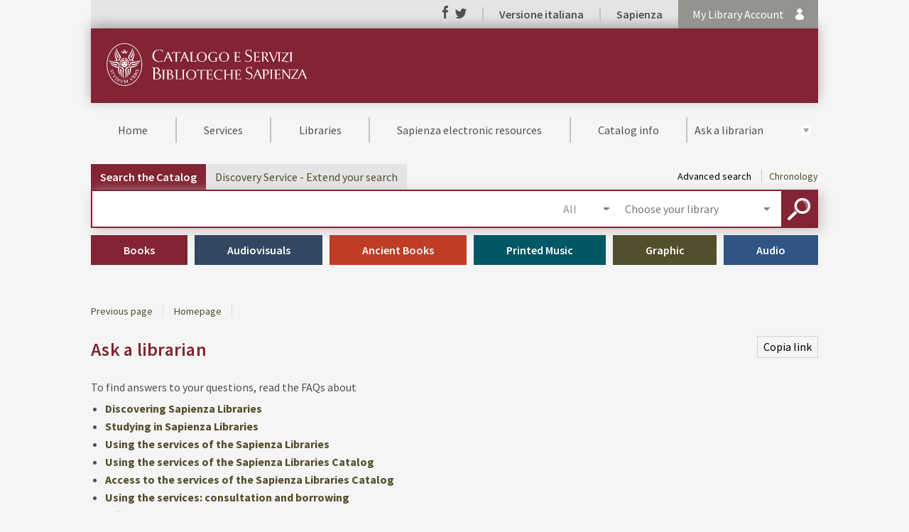

--- FILE ---
content_type: text/html;charset=UTF-8
request_url: https://opac.uniroma1.it/SebinaOpacRMS/article/ask-a-librarian/chiedi-al-bibliotecario?locale=eng
body_size: 28402
content:
<!DOCTYPE html>
<html dir="ltr" lang="en" prefix="og: http://ogp.me/ns#">
<head>
<title>OPAC - Catalogue online | Ask a librarian</title>
<!-- this is servlet -->
<link rel="icon" href="https://web.uniroma1.it/sbs/favicon.ico" />
<link rel="search" type="application/opensearchdescription+xml" title="SebinaYou" href="/SebinaOpacRMS/sebinayou/ext/sebinayou.xml" />
<meta charset="utf-8">
<meta name="description" content="Catalogo online delle Biblioteche dell'Univ. La Sapienza di Roma"/>
<meta name="keywords" content="sebina, you, services, library, user"/>
<meta name="GOOGLEBOT" content="NOODP,NOARCHIVE"
/>
<meta name="robots" content="noodp,noarchive">
<meta name="viewport" content="width=device-width, initial-scale=1">
<meta property="fb:pages" content="224895887648836,391157467615469"/>
<meta property="og:type" content="website" />
<meta property="og:url" content="https://opac.uniroma1.it/SebinaOpacRMS/article/chiedi-al-bibliotecario/chiedi-al-bibliotecario?locale=eng" />
<meta property="og:title" content="Chiedi al bibliotecario" />
<meta property="og:description" content="Catalogo online delle Biblioteche dell'Univ. La Sapienza di Roma" />
<meta property="og:image" content="" />
<link href="/SebinaOpacRMS/sebinayou/css/libs/2.1a.jquery-ui.min.css" rel="stylesheet" type="text/css" />
<link href="/SebinaOpacRMS/sebinayou/css/libs/2.1b.jquery-ui.structure.min.css" rel="stylesheet" type="text/css" />
<link href="/SebinaOpacRMS/sebinayou/css/libs/2.1c.jquery-ui.theme.min.css" rel="stylesheet" type="text/css" />
<link href="/SebinaOpacRMS/sebinayou/css/libs/3.3.ui.timepicker.css" rel="stylesheet" type="text/css" />
<link href="/SebinaOpacRMS/sebinayou/css/libs/4.1.datatables.min.css" rel="stylesheet" type="text/css" />
<link href="/SebinaOpacRMS/sebinayou/css/libs/5.3.contentflow.css" rel="stylesheet" type="text/css" />
<link href="/SebinaOpacRMS/sebinayou/css/libs/7.0select2.min.css" rel="stylesheet" type="text/css" />
<link href="/SebinaOpacRMS/sebinayou/css/libs/8.0slick.min.css" rel="stylesheet" type="text/css" />
<link href="/SebinaOpacRMS/sebinayou/css/libs/8.1accessible-slick-theme.min.css" rel="stylesheet" type="text/css" />
<link href="/SebinaOpacRMS/sebinayou/css/libs/noty.css" rel="stylesheet" type="text/css" />
<link href="/SebinaOpacRMS/sebinayou/css/sy/1.structure.css" rel="stylesheet" type="text/css" />
<link href="/SebinaOpacRMS/sebinayou/css/sy/4.09.ComboSelect.css" rel="stylesheet" type="text/css" />
<link href="/SebinaOpacRMS/sebinayou/css/sy/4.10.news-slider.css" rel="stylesheet" type="text/css" />
<link href="/SebinaOpacRMS/sebinayou/css/libs/noty.css" rel="stylesheet" type="text/css" />
<link href="/SebinaOpacRMS/sebinayou/css/icons/material-icons.css" rel="stylesheet" type="text/css" />
<link rel="stylesheet" type="text/css" href="/SebinaOpacRMS/api/theme/common.css?sysb=univ&ifo=1661148721&pb "/>
<link rel="stylesheet" type="text/css" href="/SebinaOpacRMS/api/theme.css?sysb=univ&ifo=1661148721&pb "/>
<script>
 SebinaYou = {};
 SebinaYou.context = "/SebinaOpacRMS";
 SebinaYou.images = "/SebinaOpacRMS/sebinayou/temi/common/img";
 SebinaYou.language = "en";
 SebinaYou.picBoxMaximize = false;
 SebinaYou.picBoxRotate90 = false;
 SebinaYou.suggestOptions = {
  "active" : false,
  "react" : 500,
  "timeout" : 1000,
  "chars" : 4,
  "size" : 10,
  "close" : 10000,
  "multiple" : false
};
 SebinaYou.authentication = "non loggato";
 SebinaYou.jGlo = {"sysb":"univ","ifo":1661148721};
 SebinaYou.gmKey = "";
</script>
<script src="/SebinaOpacRMS/sebinayou/js/libs/1.0.engine_DM.js"></script>
<script src="/SebinaOpacRMS/sebinayou/js/libs/1.1.utils.js"></script>
<script src="/SebinaOpacRMS/sebinayou/js/libs/1.2.clipboard.min.js"></script>
<script src="/SebinaOpacRMS/sebinayou/js/libs/1.3.history.min.js"></script>
<script src="/SebinaOpacRMS/sebinayou/js/libs/1.4.URI.js"></script>
<script src="/SebinaOpacRMS/sebinayou/js/libs/10.0.popper.min.js"></script>
<script src="/SebinaOpacRMS/sebinayou/js/libs/10.1.tippy-bundle.umd.js"></script>
<script src="/SebinaOpacRMS/sebinayou/js/libs/11.0.UTIF.js"></script>
<script src="/SebinaOpacRMS/sebinayou/js/libs/2.0.jquery-3.7.1.min.js"></script>
<script src="/SebinaOpacRMS/sebinayou/js/libs/2.1.jquery-ui.min.js"></script>
<script src="/SebinaOpacRMS/sebinayou/js/libs/2.2.jquery-migrate-3.5.2.js"></script>
<script src="/SebinaOpacRMS/sebinayou/js/libs/3.5.ui.timepicker.js"></script>
<script src="/SebinaOpacRMS/sebinayou/js/libs/4.1.datatables.min.js"></script>
<script src="/SebinaOpacRMS/sebinayou/js/libs/5.0.raphael-1.5.2.js"></script>
<script src="/SebinaOpacRMS/sebinayou/js/libs/5.1.modernizr-custom.js"></script>
<script src="/SebinaOpacRMS/sebinayou/js/libs/5.2.MarkerClusterer-2.0.6.js"></script>
<script src="/SebinaOpacRMS/sebinayou/js/libs/7.0select2.min.js"></script>
<script src="/SebinaOpacRMS/sebinayou/js/libs/8.0slick.min.js"></script>
<script src="/SebinaOpacRMS/sebinayou/js/libs/9.0noty.min.js"></script>
<script src="/SebinaOpacRMS/sebinayou/js/sy/1.00.SyKernel.js"></script>
<script src="/SebinaOpacRMS/sebinayou/js/sy/1.01.Console.js"></script>
<script src="/SebinaOpacRMS/sebinayou/js/sy/1.02.Verbs.js"></script>
<script src="/SebinaOpacRMS/sebinayou/js/sy/1.03.Storage.js"></script>
<script src="/SebinaOpacRMS/sebinayou/js/sy/1.04.0.Builder.js"></script>
<script src="/SebinaOpacRMS/sebinayou/js/sy/1.04.1.Details.js"></script>
<script src="/SebinaOpacRMS/sebinayou/js/sy/1.04.3.Lazy.js"></script>
<script src="/SebinaOpacRMS/sebinayou/js/sy/1.04.4.Floated.js"></script>
<script src="/SebinaOpacRMS/sebinayou/js/sy/1.04.5.Tooltip.js"></script>
<script src="/SebinaOpacRMS/sebinayou/js/sy/1.04.6.InputTypeSearch.js"></script>
<script src="/SebinaOpacRMS/sebinayou/js/sy/1.04.7.ButtonAttrForm.js"></script>
<script src="/SebinaOpacRMS/sebinayou/js/sy/1.05.Roller.js"></script>
<script src="/SebinaOpacRMS/sebinayou/js/sy/1.06.Cancelable.js"></script>
<script src="/SebinaOpacRMS/sebinayou/js/sy/1.07.ListSelection.js"></script>
<script src="/SebinaOpacRMS/sebinayou/js/sy/1.08.Animate.js"></script>
<script src="/SebinaOpacRMS/sebinayou/js/sy/10.0.1.ShareThis.js"></script>
<script src="/SebinaOpacRMS/sebinayou/js/sy/11.0.Mirador.js"></script>
<script src="/SebinaOpacRMS/sebinayou/js/sy/12.0.SkipLinks.js"></script>
<script src="/SebinaOpacRMS/sebinayou/js/sy/13.0.GDPR.js"></script>
<script src="/SebinaOpacRMS/sebinayou/js/sy/14.0.Remarks.js"></script>
<script src="/SebinaOpacRMS/sebinayou/js/sy/14.1.RemarksUploader.js"></script>
<script src="/SebinaOpacRMS/sebinayou/js/sy/15.0.Cmsitem.js"></script>
<script src="/SebinaOpacRMS/sebinayou/js/sy/16.0.Like.js"></script>
<script src="/SebinaOpacRMS/sebinayou/js/sy/17.0.Music.js"></script>
<script src="/SebinaOpacRMS/sebinayou/js/sy/17.0.Privacy.js"></script>
<script src="/SebinaOpacRMS/sebinayou/js/sy/18.0.DatiMancanti.js"></script>
<script src="/SebinaOpacRMS/sebinayou/js/sy/19.0.Universal.js"></script>
<script src="/SebinaOpacRMS/sebinayou/js/sy/2.01.Maps.js"></script>
<script src="/SebinaOpacRMS/sebinayou/js/sy/2.02.History.js"></script>
<script src="/SebinaOpacRMS/sebinayou/js/sy/2.03.CMS.js"></script>
<script src="/SebinaOpacRMS/sebinayou/js/sy/2.06.GoogleBooks.js"></script>
<script src="/SebinaOpacRMS/sebinayou/js/sy/20.0.Slider.js"></script>
<script src="/SebinaOpacRMS/sebinayou/js/sy/21.0.MenuDisclosure.js"></script>
<script src="/SebinaOpacRMS/sebinayou/js/sy/22.0.ShelfSlider.js"></script>
<script src="/SebinaOpacRMS/sebinayou/js/sy/23.0.Matomo.js"></script>
<script src="/SebinaOpacRMS/sebinayou/js/sy/24.0.PosizioneTopografica.js"></script>
<script src="/SebinaOpacRMS/sebinayou/js/sy/25.0.MessageDialog.js"></script>
<script src="/SebinaOpacRMS/sebinayou/js/sy/25.0.Worklist.js"></script>
<script src="/SebinaOpacRMS/sebinayou/js/sy/26.0.MLOL.js"></script>
<script src="/SebinaOpacRMS/sebinayou/js/sy/27.0.ActionsFromNotificheEmail.js"></script>
<script src="/SebinaOpacRMS/sebinayou/js/sy/28.0.Affluenza.js"></script>
<script src="/SebinaOpacRMS/sebinayou/js/sy/29.0.Pim.js"></script>
<script src="/SebinaOpacRMS/sebinayou/js/sy/3.00.Dialog.js"></script>
<script src="/SebinaOpacRMS/sebinayou/js/sy/3.01.PicBox.js"></script>
<script src="/SebinaOpacRMS/sebinayou/js/sy/3.02.Panner.js"></script>
<script src="/SebinaOpacRMS/sebinayou/js/sy/3.03.RollBanner.js"></script>
<script src="/SebinaOpacRMS/sebinayou/js/sy/3.04.UpBox.js"></script>
<script src="/SebinaOpacRMS/sebinayou/js/sy/3.05.ComboButton.js"></script>
<script src="/SebinaOpacRMS/sebinayou/js/sy/3.06.MultiSelect.js"></script>
<script src="/SebinaOpacRMS/sebinayou/js/sy/3.07.TabSet.js"></script>
<script src="/SebinaOpacRMS/sebinayou/js/sy/3.08.Paginator.js"></script>
<script src="/SebinaOpacRMS/sebinayou/js/sy/3.09.ScrollView.js"></script>
<script src="/SebinaOpacRMS/sebinayou/js/sy/3.10.MagExplorer.js"></script>
<script src="/SebinaOpacRMS/sebinayou/js/sy/3.11.FloatMenu.js"></script>
<script src="/SebinaOpacRMS/sebinayou/js/sy/3.12.MatrioskaExplorer.js"></script>
<script src="/SebinaOpacRMS/sebinayou/js/sy/3.13.ImageFloater.js"></script>
<script src="/SebinaOpacRMS/sebinayou/js/sy/3.14.Slider.js"></script>
<script src="/SebinaOpacRMS/sebinayou/js/sy/3.15.Accordion.js"></script>
<script src="/SebinaOpacRMS/sebinayou/js/sy/3.16.ContentFlowUtils.js"></script>
<script src="/SebinaOpacRMS/sebinayou/js/sy/3.17.Autocomplete.js"></script>
<script src="/SebinaOpacRMS/sebinayou/js/sy/30.0.CompletaDatiRealm.js"></script>
<script src="/SebinaOpacRMS/sebinayou/js/sy/4.00.DTO.js"></script>
<script src="/SebinaOpacRMS/sebinayou/js/sy/4.01.Registrazione.js"></script>
<script src="/SebinaOpacRMS/sebinayou/js/sy/4.02.ListMania.js"></script>
<script src="/SebinaOpacRMS/sebinayou/js/sy/4.03.AcquistoCard.js"></script>
<script src="/SebinaOpacRMS/sebinayou/js/sy/4.04.Scheda.js"></script>
<script src="/SebinaOpacRMS/sebinayou/js/sy/4.05.Dashboard.js"></script>
<script src="/SebinaOpacRMS/sebinayou/js/sy/4.06.RicercaAvanzata.js"></script>
<script src="/SebinaOpacRMS/sebinayou/js/sy/4.07.Where.js"></script>
<script src="/SebinaOpacRMS/sebinayou/js/sy/4.08.PageSearch.js"></script>
<script src="/SebinaOpacRMS/sebinayou/js/sy/4.09.ComboSelect.js"></script>
<script src="/SebinaOpacRMS/sebinayou/js/sy/5.00.Temp.js"></script>
<script src="/SebinaOpacRMS/sebinayou/js/sy/6.00.NewsLetter.js"></script>
<script src="/SebinaOpacRMS/sebinayou/js/sy/6.01.Convenzioni.js"></script>
<script src="/SebinaOpacRMS/sebinayou/js/sy/7.00.Statistiche.js"></script>
<script src="/SebinaOpacRMS/sebinayou/js/sy/8.00.SecureAction.js"></script>
<script src="/SebinaOpacRMS/sebinayou/js/sy/8.01.SecurePage.js"></script>
<script src="/SebinaOpacRMS/sebinayou/js/sy/9.0.0.ChatBot.js"></script>
<script src="/sebina/repository/sebinayou/temi/Sapienza/libraries/init.js"></script>
<script src="/SebinaOpacRMS/sebinayou/c.js" defer></script>
<script src="/SebinaOpacRMS/sebinayou/sebinayou.js" defer></script>
<script src="/SebinaOpacRMS/dwr/interface/A.js"></script>
<script src="/SebinaOpacRMS/dwr/interface/W.js"></script>
<script src="/SebinaOpacRMS/dwr/interface/S.js"></script>
<script src="/SebinaOpacRMS/dwr/interface/D.js"></script>
<script src="//www.google-analytics.com/analytics.js" async></script>
<script>
  STAT.GA.trackers = ["UA-101475663-1"];
</script>
<script src="https://www.google.com/recaptcha/api.js?render=explicit" async defer></script>
<script src="/SebinaOpacRMS/sebinayou/js/tinymce/tinymce.min.js" async defer></script>
<script>var solDev=false;</script>
<script src="https://support.ebsco.com/eit/scripts/ebscohostsearch.js" async></script>
</head>
<body class=" user-guest">
<noscript>
<img src="/SebinaOpacRMS/sebinayou/img/logo_sebinayou.jpg" alt="sebinayou"/>
Your browser does not support JavaScript, or it is not enabled.
</noscript>
<h1 style="display:none;" hidden>sebina, you, services, library, user</h1>
<ul id="skiplinks">
</ul>
<div id="Page">
  <header>
          <div id="statusbar_wrapper">

  <div id="statusbar_custom">
    <ul>
  <li><a href="http://www.facebook.com/SapienzaRoma" target="_blank" title="Facebook"><img src="/sebina/repository/sebinayou/temi/Sapienza/img/topbar_facebook-grey.png"></a></li>
  <li><a href="http://twitter.com/sapienzaroma" target="_blank" title="Twitter"><img src="/sebina/repository/sebinayou/temi/Sapienza/img/topbar_twitter-grey.png"></a></li>
  <li style="display:none;"><a href="http://instagram.com" target="_blank" title="Instagram"><img src="/sebina/repository/sebinayou/temi/Sapienza/img/ig.png"></a></li>
  <li><a href="?locale=ITA&KAS=true">Versione italiana</a></li>
  <li><a href="http://www.uniroma1.it/" target="_blank" title="ATENEO">Sapienza</a></li>
</ul>
  </div>

<ul id="statusbar">

  
  
  
      <li class="login">
      <a href="#" title="" data-floated data-dir-left>
        My library account
      </a>
      <div class="login-float" hidden>
              <div id="login">
              <p class="dslogin"><!--<h3>Attenzione!</h3><a class="istruzioni-accesso" href="#" onclick="A.a80m03('INFOLOGIN', RENDERING.rBody); return false;">Istruzioni per l'accesso</a> <p class="infologin" style="line-height:1.5em">Se hai le credenziali Sapienza (studente, docente, personale) utilizza il pulsante "Utenti Sapienza" o "Entra con SPID/CIE". </p><br>--></p>
      
      
              <details>
          <summary title="Users not eligible for SPID/CIE ">Other users</summary>
            <form id="myLoginFormBar" name="myLoginFormBar" method="post" class="form-login flex"
          action="https://opac.uniroma1.it:443/cas/login?submit=LOGIN"
          onsubmit="loadScript(urlTicket,AUTENTICAZIONE.login,this);return false;">
        <input type="hidden" name="execution"/>
        <input type="hidden" name="TypeName" value="OPAC" />
        <input type="hidden" name="_eventId" value="submit"/>
        <input type="hidden" name="lt"/>
        <input type="hidden" name="formName" value="myLoginFormBar"/>
                            <input type="hidden" name="service" value="https://opac.uniroma1.it/SebinaOpacRMS/.s?frontBackOffice=FO&amp;KAS=true&amp;tipoAut=CAS&amp;sysb=univ&amp;ifo=1661148721&amp;formName=myLoginFormBar"/>
                <input type="hidden" name="error-service" value="https://opac.uniroma1.it/SebinaOpacRMS/.do?frontBackOffice=FO&amp;KAS=true&amp;tipoAut=CAS&amp;sysb=univ&amp;ifo=1661148721">
        <input type="hidden" name="locale" value="en_GB"/>

        
          
          <label id="login-username">
            <span>
              User
                          </span>
            <span class="posrelative login-field">
              <input type="text" autocomplete="off" id="user" name="username" required
                   data-syw autocomplete="username" placeholder="">
            </span>
          </label>

          <label id="login-password">
            <span>
              Password
                          </span>
            <span class="posrelative pwd-field">
            <input type="password" autocomplete="off" id="password" name="password" pattern=".*\S+.*" required
                  data-syw placeholder=""
                                      autocomplete="off"
                   class="password">
              <button id="ico-show-hide" type="button" class="show-pswd" onclick="passwordShowHide(this,'show-pswd','hide-pswd'); return false;"></button>
            </span>                  
          </label>

                          <label class="login-ricordami">
                <input type="checkbox" id="ricordami">
                <span>Keep me logged in. Uncheck on public or shared computers</span>
                                  <span data-syw="icon-help" data-id="login-ricordami">If you are using a pubblic device, remember to disconnect to protect your personal data and avoid the use of your account by others.</span>
                              </label>
            
            
                          <p id="login-submit">
                <button type="submit" class="std_btn">Log In</button>
              </p>
                              </form>

                              <p id="login-forgot">
              <a href="#" onclick="LOGIN.closeDialog();PWD.openForgot($('#user').val());return false;">
                Forgotten your password?
              </a>
            </p>
                  
        
        
              </details>
      
      
                                                        <div id="login-ateneo" class="alternative-login alternative-login-shibboleth">
                <a title="Sapienza users" href="https://opac.uniroma1.it/SebinaOpacRMS/Shibboleth.sso/Login?entityID=https%3A%2F%2Fidp.uniroma1.it%2Fidp%2Fshibboleth&target=https%3A%2F%2Fopac.uniroma1.it%2FSebinaOpacRMS%2Fshibboleth%2Fprotected%2Findex.jsp%3Flocale%3Deng%26frontBackOffice%3DFO%26tipoAut%3DSHIB%26saved_url%3Dhttps%253A%252F%252Fopac.uniroma1.it%252FSebinaOpacRMS%252F.do%253FfrontBackOffice%253DFO%2526KAS%253Dtrue%2526tipoAut%253DSHIB%2526sysb%253Duniv%2526ifo%253D1661148721%26service%3Dhttps%253A%252F%252Fopac.uniroma1.it%252FSebinaOpacRMS%252F.do%253FfrontBackOffice%253DFO%2526KAS%253Dtrue%2526tipoAut%253DSHIB%2526sysb%253Duniv%2526ifo%253D1661148721%26sysb%3Duniv%26Shib-Discovery-Config%3DAteneo">
                  Sapienza users
                </a>
              </div>
                          <div id="login-spid" class="alternative-login alternative-login-shibboleth">
                <a title="SPID/CIE" href="https://opac.uniroma1.it/SebinaOpacRMS/SPID/Shibboleth.sso/Login?entityID=https%3A%2F%2Fidp.uniroma1.it%2Fidp%2Fshibboleth&target=https%3A%2F%2Fopac.uniroma1.it%2FSebinaOpacRMS%2Fshibbolethext%2Fprotected%2Findex.jsp%3Flocale%3Deng%26frontBackOffice%3DFO%26tipoAut%3DSHIB%26saved_url%3Dhttps%253A%252F%252Fopac.uniroma1.it%252FSebinaOpacRMS%252F.do%253FfrontBackOffice%253DFO%2526KAS%253Dtrue%2526tipoAut%253DSHIB%2526sysb%253Duniv%2526ifo%253D1661148721%26service%3Dhttps%253A%252F%252Fopac.uniroma1.it%252FSebinaOpacRMS%252F.do%253FfrontBackOffice%253DFO%2526KAS%253Dtrue%2526tipoAut%253DSHIB%2526sysb%253Duniv%2526ifo%253D1661148721%26sysb%3Duniv%26Shib-Discovery-Config%3DSPID">
                  SPID/CIE
                </a>
              </div>
                                                      
      
          </div>
        </div>
    </li>
  
  
  
</ul>
</div>
  
          <div id="banner" role="banner">
      <div>
  <img src="/sebina/repository/sebinayou/temi/Sapienza/img/logo_CSBS.svg">
</div>
    </div>
  
          <div id="pagecustom">
      <div class="vertical it"><a href="http://opac.uniroma1.it" target="_blank">ACCESSIBLE VERSION</a></div>
<!--
<div style="margin: 10px 0 0 65px;background-color:yellow"><img style="float: left; margin-right: 10px; vertical-align: middle;" src="https://opac.uniroma1.it/sebinaBO/repository/opac/sebinayou/info.png" alt="segnale informazioni" width="38" height="38" /> <span style="font-family: Source Sans Pro, sans-serif; color: #51514b; font-size: 1em; height: 38px; display: table-cell; vertical-align: middle;"><b>Attention!</b> In order to access the catalogue, holders of Sapienza institutional credentials may only use the 'Sapienza users' button.</span></div>

-->

<!--
<div style="margin: 10px 0 0 65px;"><img style="float: left; margin-right: 10px; vertical-align: middle;" src="https://opac.uniroma1.it/sebinatest/repository/opac/234-2349482_segnale-pericolo-png-transparent-png.png" alt="cartello stradale pericolo" width="38" height="38" /> <span style="font-family: Source Sans Pro, sans-serif; color: #51514b; font-size: 1.4em; font-weight: 200; height: 38px; display: table-cell; vertical-align: middle;">We are working on the portal in order to allow the reopening of the borrowing services on <b>18 October</b> with new, more flexible methods and longer opening hours.  Therefore, at the present moment it is not possible to book an appointment. We apologise for the temporary inconvenience.</span></div>


<div style="margin: 10px 0 0 65px;"><img style="float: left; margin-right: 10px; vertical-align: middle;" src="https://opac.uniroma1.it/sebinaBO/repository/opac/sebinayou/info.png" alt="cartello stradale pericolo" width="38" height="38" /> <span style="font-family: Source Sans Pro, sans-serif; color: #51514b; font-size: 1em; height: 38px; display: table-cell; vertical-align: middle;"><strong>Attention! </strong>Sapienza students who experience trouble accessing the Catalogue with their institutional mail credentials <strong>should check they are still valid</strong>. Consult the <a href="https://opac.uniroma1.it/SebinaOpacRMS/article/how-to-access-the-catalogue/faq-accesso-catalogo?locale=eng"><strong>FAQ </strong></a> to find out how to do this.</span></div>-->
    </div>
  
          <div id="homemenu">
      <div id="bt_menu_wmenu" class="bt-menu bt-menu-$menu.type">
  <button class="bt-button">
    <span class="invisible">???menu.button???</span>
  </button>
  <ul class="bt-items" role="menubar">
          <li data-id="home" tabindex="-1" role="menuitem">
                  <a href="#" class="bt-type-function" title=""
              onclick="A.a01m00(R.b01);return false;">
                  <span>Home</span>
        </a>
              </li>
          <li data-id="services" tabindex="-1" role="menuitem">
                  <a href="https://opac.uniroma1.it/SebinaOpacRMS/article/services/servizi?locale=eng" class="bt-type-url" title=""
               >
                  <span>Services</span>
        </a>
              </li>
          <li data-id="libraries" tabindex="-1" role="menuitem">
                  <a href="https://opac.uniroma1.it/SebinaOpacRMS/article/libraries/biblioteche?locale=eng" class="bt-type-url" title=""
               >
                  <span>Libraries</span>
        </a>
              </li>
          <li data-id="sapienza-electronic-resources" tabindex="-1" role="menuitem">
                  <a href="https://opac.uniroma1.it/SebinaOpacRMS/article/electronic-resources-of-sapienza-libraries/risorse_elettroniche?locale=eng" class="bt-type-url" title=""
               >
                  <span>Sapienza electronic resources</span>
        </a>
              </li>
          <li data-id="catalog-info" tabindex="-1" role="menuitem">
                  <a href="https://opac.uniroma1.it/SebinaOpacRMS/article/catalogue-info/info-catalogo?locale=eng" class="bt-type-url" title=""
               >
                  <span>Catalog info</span>
        </a>
              </li>
          <li data-id="ask-a-librarian" tabindex="-1" role="menuitem">
                  <a href="#" class="bt-type-curtain" title=""
              aria-haspopup="true" aria-controls="bt-content_ask-a-librarian" aria-owns="bt-content_ask-a-librarian"
              onclick="return false;">
                  <span>Ask a librarian</span>
        </a>
                  <div id="bt-content_ask-a-librarian" class="bt-content bt-content-ask-a-librarian" hidden tabindex=-1>
            <div><span><header id="menu-chiedi_header" class="titolo">
        <h2>
                                                Ask a librarian
                              </h2>
        <a tabindex="-1" class="bottoneridimensionameno" title="" aria-hidden="true"
            href="#" onclick="WIDGET.toggle('menu-chiedi');return false;">
          <span class="invisible">Click here to open or close the item</span>
        </a>
        <a tabindex="-1" class="bottonehelp" title="" aria-hidden="true"
            href="#" onclick="W.d80('menu-chiedi',rd80);return false;">
          <span class="invisible">Click here for further information</span>
        </a>
      </header>
        <div id="menu-chiedizone" class="corpo">
  

<ul class="listalink2 bt-items-vertical">
      <li class="root-item-130">
              <a href="#" onclick="A.a80m03('FAQ-BIBLIOTECHE',RENDERING.rBody);return false;" title="Discovering Sapienza Libraries">Discovering Sapienza Libraries</a>
          </li>
      <li class="root-item-131">
              <a href="#" onclick="A.a80m03('FAQ-STUDIARE',RENDERING.rBody);return false;" title="Studying in Sapienza Libraries">Studying in Sapienza Libraries</a>
          </li>
      <li class="root-item-132">
              <a href="#" onclick="A.a80m03('FAQ-USARE-I-SERVIZI',RENDERING.rBody);return false;" title="Using the services of the Sapienza Libraries">Using the services of the Sapienza Libraries</a>
          </li>
      <li class="root-item-133">
              <a href="#" onclick="A.a80m03('FAQ-USARE-SERVIZI-PORTALE',RENDERING.rBody);return false;" title="Using the services of the Sapienza Libraries Catalog">Using the services of the Sapienza Libraries Catalog</a>
          </li>
      <li class="root-item-134">
              <a href="#" onclick="A.a80m03('FAQ-ACCESSO-CATALOGO',RENDERING.rBody);return false;" title="Accedere ai servizi del portale Catalogo Biblioteche Sapienza">Accedere ai servizi del portale Catalogo Biblioteche Sapienza</a>
          </li>
      <li class="root-item-135">
              <a href="#" onclick="A.a80m03('FAQ-CONSULTAZIONE-PRESTITO',RENDERING.rBody);return false;" title="Usare i servizi: la consultazione e il prestito">Usare i servizi: la consultazione e il prestito</a>
          </li>
      <li class="root-item-136">
              <a href="#" onclick="A.a80m03('FAQ-ILL-DD',RENDERING.rBody);return false;" title="Usare i servizi: il prestito interbibliotecario e la fornitura di copie">Usare i servizi: il prestito interbibliotecario e la fornitura di copie</a>
          </li>
      <li class="root-item-137">
              <a href="#" onclick="A.a80m03('FAQ-RISORSE-ELETTRONICHE',RENDERING.rBody);return false;" title="Usare le Risorse elettroniche Sapienza">Usare le Risorse elettroniche Sapienza</a>
          </li>
  </ul>

      </div>
    <footer class="piede"></footer>
  

<div class="bt-contents">
                                                  </div></span></div>
<div><iframe height="150" id="_pericles_content_iframe" style="position: absolute; top: -99px; left: 0px; width: 50px; height: 26px; background: transparent; overflow: visible; margin-top: -30px; transition: top 2s ease-in-out 0s; z-index: 2147483647; border: none; padding: 0px;" width="300"></iframe></div>
<div><iframe height="150" id="_pericles_content_iframe" style="position: absolute; top: -99px; left: 0px; width: 50px; height: 26px; background: transparent; overflow: visible; margin-top: -30px; transition: top 2s ease-in-out 0s; z-index: 2147483647; border: none; padding: 0px;" width="300"></iframe></div>
<div><iframe height="150" id="_pericles_content_iframe" style="position: absolute; top: -99px; left: 0px; width: 50px; height: 26px; background: transparent; overflow: visible; margin-top: -30px; transition: top 2s ease-in-out 0s; z-index: 2147483647; border: none; padding: 0px;" width="300"></iframe></div>
<div><iframe height="150" id="_pericles_content_iframe" style="position: absolute; top: -99px; left: 0px; width: 50px; height: 26px; background: transparent; overflow: visible; margin-top: -30px; transition: top 2s ease-in-out 0s; z-index: 2147483647; border: none; padding: 0px;" width="300"></iframe></div>
<div><iframe height="150" id="_pericles_content_iframe" style="position: absolute; top: -99px; left: 0px; width: 50px; height: 26px; background: transparent; overflow: visible; margin-top: -30px; transition: top 2s ease-in-out 0s; z-index: 2147483647; border: none; padding: 0px;" width="300"></iframe></div>
<div><iframe id="_pericles_content_iframe" style="position: absolute; top: -99px; left: 0px; width: 50px; height: 26px; background: transparent; overflow: visible; margin-top: -30px; transition: top 2s ease-in-out 0s; z-index: 2147483647; border: none; padding: 0px;"></iframe></div>
          </div>
              </li>
          <li data-id="sapienza" tabindex="-1" role="menuitem">
                  <a href="http://www.uniroma1.it/" class="bt-type-url" title=""
               target="_blank">
                  <span>Sapienza</span>
        </a>
              </li>
          <li data-id="english-version" tabindex="-1" role="menuitem">
                  <a href="?locale=eng&locale=ENG&KAS=true" class="bt-type-url" title=""
               >
                  <span>English version</span>
        </a>
              </li>
          <li data-id="versione-italiana" tabindex="-1" role="menuitem">
                  <a href="?locale=ITA&KAS=true" class="bt-type-url" title=""
               >
                  <span>Versione italiana</span>
        </a>
              </li>
          <li data-id="twitter" tabindex="-1" role="menuitem">
                  <a href="http://twitter.com/sapienzaroma" class="bt-type-url" title=""
               target="_blank">
                  <span>Twitter</span>
        </a>
              </li>
          <li data-id="facebook" tabindex="-1" role="menuitem">
                  <a href="https://www.facebook.com/bibliotecheSapienza" class="bt-type-url" title=""
               target="_blank">
                  <span>Facebook</span>
        </a>
              </li>
      </ul>
  </div>
    </div>
  
          <div id="pagesearch">
      <div id="psspaziosinistra">
          <a
                  href="https://opac.uniroma1.it/SebinaOpacRMS/.do?locale=eng" onclick="A.a01m00(R.b01);return false;"
                aria-label=
                  "Go back to the home page"
        >
                  </a>
      </div>


<div id="psspaziocentrale">

    
    <div id="psfiltri" data-selected="catalogo">
    <ul>
                                        <li id="ps_catalogo" class="selected" title="Search catalog">
              <span>Search the Catalog</span>
            </li>
                                          <li id="ps_ebsco">
          <a title="Discovery Service" href="#"
              onclick="W.m01('ebsco',document.ricerca.frase.value,false,R.w01);return false;">
            Discovery Service - Extend your search
          </a>
        </li>
          
        </ul>
  </div>
      <div id="psFiltriCatalogo">
      <ul>
                  <li id="ps_tmatm"  title="Books">
                          <a href="#" onclick="PSEARCH.selectFiltroCatalogo(this.parentNode); return false;">Books</a>
                      </li>
                  <li id="ps_tmath"  title="Search audiovisuals (CD, DVD, VHS, etc)">
                          <a href="#" onclick="PSEARCH.selectFiltroCatalogo(this.parentNode); return false;">Audiovisuals</a>
                      </li>
                  <li id="ps_tmate"  title="Search old books">
                          <a href="#" onclick="PSEARCH.selectFiltroCatalogo(this.parentNode); return false;">Ancient Books</a>
                      </li>
                  <li id="ps_tmatu"  title="Search music">
                          <a href="#" onclick="PSEARCH.selectFiltroCatalogo(this.parentNode); return false;">Printed Music</a>
                      </li>
                  <li id="ps_tmatg"  title="Search graphics">
                          <a href="#" onclick="PSEARCH.selectFiltroCatalogo(this.parentNode); return false;">Graphic</a>
                      </li>
                  <li id="ps_tmatz"  title="Audio Materials">
                          <a href="#" onclick="PSEARCH.selectFiltroCatalogo(this.parentNode); return false;">Audio</a>
                      </li>
              </ul>
              <p><!--<a href="https://opac.uniroma1.it/SebinaOpacRMS/article/info-catalogo?locale=eng" onclick="A.a80m03('INFO-CATALOGO',RENDERING.rBody);return false;" title="">What does the catalog contain?</a>--></p>
          </div>
  
    <div class="elencoFunzioni">
                  <a id="link:avanzata" class="testopiccolo" title="Click here to make an advanced search" href="#" onclick=" A.a14m00(SebinaYou.Avanzata.r00);  return false;">Advanced search</a>
                                  <a id="link:cronologia" class="testopiccolo" title="Click here to display searches you made in your work session" href="#" onclick="D.d40(rd40);return false;">Chronology</a>
                        </div>


  <div id="psricerca">
    <form name="ricerca" onsubmit="return PSEARCH.searchSUBMIT('catalogo',1);;">
        <input type="hidden" id="idCanale" value="catalogo"/>
  <div class="canalericerca catalogo">
          <label>
        <span class="invisible">Cerca su "Search the Catalog"</span>
        <input type="search" class="canaleunico" name="frase" value=""
            />
      </label>
            </div>

              <div class="selezioneperin">
      <label class="perss">
        
        <select autocomplete="off" name="selezioneper">
                      <option value="LIBERA">All</option>
                      <option value="TI">Title</option>
                      <option value="AU">Author</option>
                      <option value="SO">Subject</option>
                  </select>
      </label>
      <label class="inss">
        Material:<br/>
        <select autocomplete="off" name="selezionein">
                      <option value="catalogo" >All</option>
                      <option value="tmatm" >Books</option>
                      <option value="tmata" >Audiovisuals</option>
                      <option value="tnats" >Journals</option>
                      <option value="tmate" >Early printed books</option>
                      <option value="tmatu" >Music</option>
                      <option value="tmatg" >Graphics</option>
                      <option value="tmatc" >Cartography</option>
                  </select>
      </label>
    </div>
  
          
                <div class="biblioss2">
      <label for="bibliosel2" class="invisible">Select your library</label>
      <input type="text" autocomplete="off" id="bibliosel2" data-syw="biblioss" placeholder="Choose your library">
    </div>
  
        <div class="bottonericerca catalogo">
                  <button id="cerca:catalogo" class="std_btn" type="submit" title="Search catalog"><span>SEARCH</span></button>
            </div>

    </form>
  </div>

    
      
    
        <div id="clump" style="display: none;">
      <span style="font-weight: bold">Filter:</span>
      <span>search only</span>
      <span id="clumpCtx"></span>&nbsp;with
      <span id="clumpKey"></span>&nbsp;<span id="clumpValue"></span>&nbsp;(<a href="#" title="" onclick="CLUMP.reset();return false;">remove</a>)
    </div>
  
    
  
  
  
  

</div>

  <div id="psspaziodestra">
        <div></div>      </div>
    </div>
  
  </header>

  <main id="Columns">
    <div id="CenterColumn" class="Column">
        <nav id="pagenavigator"></nav>

        <article id="pagecentercontent" data-name="$dbody.name">
    <div id="article:CHIEDI-AL-BIBLIOTECARIO" class="content-article"> <header> <h2 class="content-article-title">Ask a librarian</h2> <aside> <div class="permalink" data-syw> <button type="button" title="" data-floated data-open="event" data-dir="left" data-uri=""> Copia link </button> <div hidden> <input name="permalink" type="text" value="" readonly> <p>The permalink has been copied, you can use it immediately.<br>Just press Ctrl+v keys to put it where you prefer.</p> </div> </div> </aside> <div id="sharethis-buttons"></div> </header> <div class="content-article-text"><div> <div> To find answers to your questions, read the FAQs about </div> <ul> <li><strong><a href="href=" https: opac.uniroma1.it sebinaopacrms article faq-biblioteche?locale="eng&quot;" onclick="A.a80m03('FAQ-BIBLIOTECHE',RENDERING.rBody);return false;" ">Discovering Sapienza Libraries</a></strong></li> <li><strong><a href="href=" https: opac.uniroma1.it sebinaopacrms article faq-studiare?locale="eng&quot;" onclick="A.a80m03('FAQ-STUDIARE',RENDERING.rBody);return false;" ">Studying in Sapienza Libraries</a></strong></li> <li><strong><a href="href=" https: opac.uniroma1.it sebinaopacrms article faq-usare-i-servizi?locale="eng&quot;" onclick="A.a80m03('FAQ-USARE-I-SERVIZI',RENDERING.rBody);return false;" ">Using the services of the Sapienza Libraries</a></strong></li> <li><strong><a href="href=" https: opac.uniroma1.it sebinaopacrms article faq-usare-servizi-portale?locale="eng&quot;" onclick="A.a80m03('FAQ-USARE-SERVIZI-PORTALE',RENDERING.rBody);return false;" ">Using the services of the Sapienza Libraries Catalog</a></strong></li> <li><strong><a href="href=" https: opac.uniroma1.it sebinaopacrms article faq-accesso-catalogo?locale="eng&quot;" onclick="A.a80m03('FAQ-ACCESSO-CATALOGO',RENDERING.rBody);return false;" ">Access to the services of the Sapienza Libraries Catalog</a></strong></li> <li><strong><a href="href=" https: opac.uniroma1.it sebinaopacrms article faq-consultazione-prestito?locale="eng&quot;" onclick="A.a80m03('FAQ-CONSULTAZIONE-PRESTITO',RENDERING.rBody);return false;" ">Using the services: consultation and borrowing</a></strong></li> <li><strong><a href="href=" https: opac.uniroma1.it sebinaopacrms article faq-ill-dd?locale="eng&quot;" onclick="A.a80m03('FAQ-ILL-DD',RENDERING.rBody);return false;" ">Off campus access to electronic resources</a></strong></li> <li><strong><a href="href=" https: opac.uniroma1.it sebinaopacrms article faq-risorse-elettroniche?locale="eng&quot;" onclick="A.a80m03('FAQ-RISORSE-ELETTRONICHE',RENDERING.rBody);return false;" ">Services for external users (non members of Sapienza community)</a></strong></li> </ul> </div></div> </div>  </article>

    </div>
    <aside id="RightColumn" class="Column" role="complementary">
        <ol id="pagerightcontent">
    </ol>

    </aside>
  </main>

  <footer>
          <div id="footercustom">
      <div id="footercontent">
<p>&copy; Universit&agrave; degli Studi di Roma "La Sapienza" - Piazzale Aldo Moro 5, 00185 Roma T (+39) 06 49911 CF 80209930587 PI 02133771002</p>
<div id="bt_menu_wmenufooter" class="bt-menu bt-menu-$menu.type">
  <button class="bt-button">
    <span class="invisible">???menu.button???</span>
  </button>
  <ul class="bt-items" role="menubar">
          <li data-id="contact-us" tabindex="-1" role="menuitem">
                  <a href="#" class="bt-type-function" title=""
              onclick="DIALOG.simple({ width:'400px', title:'Contacts', message:'Sistema Bibliotecario Sapienza<br/>Via Cesare De Lollis, 25<br/>00185 ROMA<br/><a href=\'https://web.uniroma1.it/sbs\' target=\'_blank\'>https://web.uniroma1.it/sbs</a><br/><a href=\'mailto:sbs@uniroma1.it\'>sbs@uniroma1.it</a> <br/><br/>For bibliographic information: <a href=\'mailto:chiedialbibliotecario@uniroma1.it\'>chiedialbibliotecario@uniroma1.it</a>' });;return false;">
                  <span>Contact us</span>
        </a>
              </li>
          <li data-id="privacy" tabindex="-1" role="menuitem">
                  <a href="#" class="bt-type-function" title=""
              onclick="DIALOG.simple({ width:'600px', title:'Personal data protection regulation', message:'<p>Sapienza University ensures that personal data collected by any means are processed according to Italian Personal Data Protection Code.</p><p>More information on: <a href=\'https://www.uniroma1.it/it/node/22608\' target=\'_blank\'>https://www.uniroma1.it/it/node/22608 (Italian only)</a></p>' });;return false;">
                  <span>Privacy</span>
        </a>
              </li>
          <li data-id="copyright" tabindex="-1" role="menuitem">
                  <a href="#" class="bt-type-function" title=""
              onclick="DIALOG.simple({ width:'600px', title:'©Copyright', message:'<p>©Sebina NEXT è un software <a target=\'_blank\' href=\'http://www.sebina.it/\' title=\'Apri il sito web della società DM Cultura s.r.l.\'>DM Cultura s.r.l.</a> e <a target=\'_blank\' href=\'http://www.ibc.regione.emilia-romagna.it\' title=\'Apri il sito web dell&apos\;Istituto per i Beni Artistici, Culturali e Naturali della Regione Emilia-Romagna\'>IBACN Regione Emilia Romagna</a></p>' });;return false;">
                  <span>Copyright</span>
        </a>
              </li>
          <li data-id="suggested-browsers" tabindex="-1" role="menuitem">
                  <a href="#" class="bt-type-function" title=""
              onclick="DIALOG.simple({ width:'600px', title:'Browser consigliati', message:'<p>Google Chrome, Mozilla Firefox, Microsoft Edge e Microsoft Internet Explorer 11.0.</p><p>Per ottenere risultati migliori, consigliamo di utilizzare sempre la versione più aggiornata del browser.</p>' });;return false;">
                  <span>Suggested browsers</span>
        </a>
              </li>
          <li data-id="information-cookie" tabindex="-1" role="menuitem">
                  <a href="https://opac.uniroma1.it/SebinaOpacRMS/article/privacy_cookie_sy?locale=eng" onclick="A.a80m03('PRIVACY_COOKIE_SY',RENDERING.rBody);return false;" class="bt-type-page" title="">
                  <span>Information cookie</span>
        </a>
              </li>
          <li data-id="mappa-del-sito" tabindex="-1" role="menuitem">
                  <a href="https://opac.uniroma1.it/SebinaOpacRMS/article/mappa-sito?locale=eng" onclick="A.a80m03('MAPPA-SITO',RENDERING.rBody);return false;" class="bt-type-page" title="">
                  <span>Mappa del Sito</span>
        </a>
              </li>
          <li data-id="accessibilita" tabindex="-1" role="menuitem">
                  <a href="https://opac.uniroma1.it/SebinaOpacRMS/article/accessibility_sy?locale=eng" onclick="A.a80m03('ACCESSIBILITY_SY',RENDERING.rBody);return false;" class="bt-type-page" title="">
                  <span>Accessibilità</span>
        </a>
              </li>
      </ul>
  </div></div>
    </div>
  
  </footer>
</div>
<div id="dialog"></div>
<div id="loadingmodal"></div>
<div id="statusDiv" style="display:none;" hidden></div>
<iframe name="statusFrame" id="statusFrame" width="100" height="100" style="display:none;" title="statusframe" hidden></iframe>
<script>
 SYPARAM = {
  "html" : "<div id=\"article:CHIEDI-AL-BIBLIOTECARIO\" class=\"content-article\"> <header> <h2 class=\"content-article-title\">Ask a librarian</h2> <aside> <div class=\"permalink\" data-syw> <button type=\"button\" title=\"\" data-floated data-open=\"event\" data-dir=\"left\" data-uri=\"\"> Copia link </button> <div hidden> <input name=\"permalink\" type=\"text\" value=\"\" readonly> <p>The permalink has been copied, you can use it immediately.<br>Just press Ctrl+v keys to put it where you prefer.</p> </div> </div> </aside> <div id=\"sharethis-buttons\"></div> </header> <div class=\"content-article-text\"><div> <div> To find answers to your questions, read the FAQs about </div> <ul> <li><strong><a href=\"href=\" https: opac.uniroma1.it sebinaopacrms article faq-biblioteche?locale=\"eng&quot;\" onclick=\"A.a80m03('FAQ-BIBLIOTECHE',RENDERING.rBody);return false;\" \">Discovering Sapienza Libraries</a></strong></li> <li><strong><a href=\"href=\" https: opac.uniroma1.it sebinaopacrms article faq-studiare?locale=\"eng&quot;\" onclick=\"A.a80m03('FAQ-STUDIARE',RENDERING.rBody);return false;\" \">Studying in Sapienza Libraries</a></strong></li> <li><strong><a href=\"href=\" https: opac.uniroma1.it sebinaopacrms article faq-usare-i-servizi?locale=\"eng&quot;\" onclick=\"A.a80m03('FAQ-USARE-I-SERVIZI',RENDERING.rBody);return false;\" \">Using the services of the Sapienza Libraries</a></strong></li> <li><strong><a href=\"href=\" https: opac.uniroma1.it sebinaopacrms article faq-usare-servizi-portale?locale=\"eng&quot;\" onclick=\"A.a80m03('FAQ-USARE-SERVIZI-PORTALE',RENDERING.rBody);return false;\" \">Using the services of the Sapienza Libraries Catalog</a></strong></li> <li><strong><a href=\"href=\" https: opac.uniroma1.it sebinaopacrms article faq-accesso-catalogo?locale=\"eng&quot;\" onclick=\"A.a80m03('FAQ-ACCESSO-CATALOGO',RENDERING.rBody);return false;\" \">Access to the services of the Sapienza Libraries Catalog</a></strong></li> <li><strong><a href=\"href=\" https: opac.uniroma1.it sebinaopacrms article faq-consultazione-prestito?locale=\"eng&quot;\" onclick=\"A.a80m03('FAQ-CONSULTAZIONE-PRESTITO',RENDERING.rBody);return false;\" \">Using the services: consultation and borrowing</a></strong></li> <li><strong><a href=\"href=\" https: opac.uniroma1.it sebinaopacrms article faq-ill-dd?locale=\"eng&quot;\" onclick=\"A.a80m03('FAQ-ILL-DD',RENDERING.rBody);return false;\" \">Off campus access to electronic resources</a></strong></li> <li><strong><a href=\"href=\" https: opac.uniroma1.it sebinaopacrms article faq-risorse-elettroniche?locale=\"eng&quot;\" onclick=\"A.a80m03('FAQ-RISORSE-ELETTRONICHE',RENDERING.rBody);return false;\" \">Services for external users (non members of Sapienza community)</a></strong></li> </ul> </div></div> </div>",
  "secureCheck" : true,
  "timeLog" : {
    "call" : "0.000 s"
  },
  "exception" : "null",
  "widgetLeft" : [ ],
  "widgetRight" : [ ],
  "pageNavigator" : {
    "back" : true,
    "items" : [ {
      "id" : "navhome",
      "label" : "Homepage",
      "action" : " A.a01m00(R.b01)"
    } ]
  },
  "idStatus" : 0,
  "headTitle" : "OPAC - Catalogue online | Ask a librarian",
  "headDescription" : "Catalogo online delle Biblioteche dell'Univ. La Sapienza di Roma",
  "favicon" : "https://web.uniroma1.it/sbs/favicon.ico",
  "viewportActive" : true,
  "headRelativeUrl" : "https://opac.uniroma1.it/SebinaOpacRMS/article/ask-a-librarian/chiedi-al-bibliotecario?locale=eng",
  "headGACategoryPage" : "cms",
  "og" : {
    "title" : "Chiedi al bibliotecario",
    "image" : "",
    "url" : "https://opac.uniroma1.it/SebinaOpacRMS/article/chiedi-al-bibliotecario/chiedi-al-bibliotecario?locale=eng",
    "locale" : "en_GB"
  },
  "openGraph" : {
    "title" : "Chiedi al bibliotecario",
    "image" : "",
    "url" : "https://opac.uniroma1.it/SebinaOpacRMS/article/chiedi-al-bibliotecario/chiedi-al-bibliotecario?locale=eng",
    "locale" : "en_GB"
  },
  "headerOgUrl" : "https://opac.uniroma1.it/SebinaOpacRMS/article/chiedi-al-bibliotecario/chiedi-al-bibliotecario?locale=eng",
  "headerOgTitle" : "Chiedi al bibliotecario",
  "headerOgDescription" : "Catalogo online delle Biblioteche dell'Univ. La Sapienza di Roma",
  "headerOgImage" : ""
};
 SYPARAM.guest = true;
 i18n = {"js_newsletter_error_send":"Error while sending newsletter","js_clump_TIP":"typology","js_dashboard_newsletter_iscrivi":"Are you sure you want to subscribe to this newsletter?","js_where_edit_orario_apertura_ko":"Opening hours \"{0}\": set date from and date to","js_ms_biblio_senderror":"An undefined error occurred in sending, try again later or check the validity of the e-mail address","js_validation_bibdestrequired":"\"Biblioteca che possiede il libro\" è obbligatorio","js_registrazione_success_myplace_N":"The registration was successful.<br/>Your username is {0} and the password for yor first access  is your date of birth.","js_sebinastore_infoprest_BOOKR_098":"<ul><li>The eBook does not include a cover charge. The loan to the user has a cost of 0,98 &euro;.<\/li><li>Loans per copy are unlimited and can be registered simultaneously by multiple users.<\/li><li>The loans consist of downloading a copy protected by Adobe DRM which can be used for 14 days.<\/li><\/ul>","js_where_nessundettaglio":"Sorry, no detail for the selected library","js_listmania_aggiungidoc":"Add to the list","js_registrazione_success_myplace_S":"The registration was successful.<br/>Your username is {0} and coincides with the password for your first access.","js_dashboard_suggerimenti_ko":"Error creating the purchase recommendation","js_worklist_nuova_nota":"","js_dashboard_prenotazioni_stampaKO":"The print was not successful","js_admin_tinyplugin_menuitem_NewsAndEvents":"News e Eventi","js_davatar_errore_remove":"Unable to remove current avatar","js_dashboard_prenotazioni_modNotaKO":"Modifica non andata a buon fine","js_liste_guest_salva_title":"Create a new list?","js_truncate_close":"Click to reduce the text","js_newsletter_ok":"Sending occurred successfully","js_myspace_bibliografie_cdinstoplist":"Sorry, the name you given to your list is not allowed for internal reasons, please edit it and try again","js_dashboard_liste_cancella_bib1_title":"Security warning","js_comboselect_deseleziona_title":"","js_status_error":"The page you requested is no longer available.","js_remark_confirmwinners":"Premendo 'OK' i vincitori saranno pubblicati e non sarà possibile apportare modifiche","js_comboselect_close_label":"Exit","js_ms_movremove_error":"An error occurred while removing circulation item","js_cart_checkout_ricevuta":"Download the summary","js_inviofile_ok":"File successfully sent","js_dashboard_prenotazioni_risorsa_obbl":"Select one resource","js_cms_errore":"Sorry, an error prevented the operation, please try again later","js_dashboard_ricerche_notifiche_success":"Le modifiche sono state salvate","js_datatable_norowselected":"Attention, no item has been selected!","js_dashboard_profilo_submit":"Changes have been saved","js_cms_edittooltip":"Click here to modify this element","js_admin_cmsitem_lista_delete_confirm":"Sei sicuro di voler cancellare questo Oggetto CMS?","js_remark_loginrequired":"Effettua la login per poter esprimere la tua preferenza","js_gg_me":"Wednesday","js_listaRisultati_ricercasalvata":"The search has been successfully saved. You can access saved searches from your personal space.","js_comboselect_arrow_label":"Open the libraries list","js_mymovies_dialog_msg":"Your request has been registered correctly.","js_ms_notlogged":"Enter your username and password to access your personal account","js_dashboard_profilo_cfg_privacy_error":"Un errore ha impedito l'aggiornamento dei consensi","js_news_inserimento_ok":"The news has been successfully entered","js_listmania_nuovalista_descrizione":"Description","js_news_icon_remove":"Are you sure to remove the selected icon?","js_mm_10":"October","js_mm_11":"November","js_mm_12":"December","js_inviofile_ko":"Attention, an error occurred, try again later","js_registrazione_help_password_text":"Enter a temporary password which must be at least 8 characters long (max 30) and contain at least one letter and at least one number.","js_wall_miomessaggio2":"or","js_disabilitato":"Your browser does not support JavaScript, or it is not enabled.","js_cms_htmlbutnothtml":"Attention, html field was not filled in","js_formproblema_campimancanti":"All fields must be filled in","js_wall_miomessaggio3":"your message","js_password_ERRORMAIL":"Username or email entered is not valid. To reset password, address your library.","js_login_othertab_ricarica":"Recharge","js_password_ANSWER_NOTVALID_UTE":"The answer is not valid: it must be at least 8 characters long and maximum 30","js_clump_BIB":"Library","js_news_error_entitanonabilitata_sede":"User not enabled to edit the selected news","js_pagesearch_web_campivuoti":"Enter search parameters","js_mm_07":"July","js_cms_emptyds":"Attention, description is a required field","js_mm_08":"August","js_dashboard_stories_cancella_title":"Security warning","js_mm_09":"September","js_dashboard_prenotazioni_macKO":"The MacAddress is mandatory","js_registrazione_help_frase_title":"Secret question","js_cart_checkout_ok":"The purchase was made correctly","js_admin_tinyplugin_description_cmsNews":"Genera un elenco di news applicando vari filtri. È possibile scegliere se mostrare solo le news in evidenza e se includere anche le news padre. Si può impostare un intervallo di date, inserire parole per estrarre news specifiche e limitare i risultati in base a categoria, portale di pubblicazione o sede.","js_mm_01":"January","js_mm_02":"February","js_gg_lu":"Monday","js_password_fp_userempty":"Enter a username","js_mm_03":"March","js_mm_04":"April","js_riconc_DONE":"L'associazione con il tuo precedente account è stata completata correttamente.<br>Tra qualche secondo la sessione di lavoro sarà reinizializzata.","js_wall_delete_title":"Delete opinion","js_mm_05":"May","js_mm_06":"June","js_password_MAX_QUESTION":"Attention, your secret question is too long (160 chacarters maximum)","js_gg_ma":"Tuesday","js_datatable_sFirst":"Start","js_datimancanti_dati_modificati_email_conferma_ko":"Updated successfully. Error sending confirmation email. Try again later","js_ms_movremove_ok":"Movement has been successfully removed","js_dialog_problema_nonabilitatoguest":"Sorry, guest users are not authorized to this service","js_datatable_sZeroRecords":"No save search to be displayed","js_ms_biblio_rimuovidoc_msg":"Are you sure you want to cancel the document from your book list?","js_validateform":"Fill in the highlighted fields correctly","js_mlol.not_permitted":"User not enabled","js_cart_max":"The maximum number of eBooks per cart has been reached, proceed with the purchase","js_remark_confirmunappropriate":"Press 'OK' to confirm the deletion of the contribution","js_dashboard_grecanica_remove_ko":"An error prevented the removal of the document","js_dashboard_grecanica_ok":"Document correctly entered","js_pagesearch_bibliotecheselezionate":"selected libraries","js_admin_tinyplugin_alert_mandatory":"Compila tutti i campi obbligatori","js_gg_gi":"Thursday","js_dialog_bib4ute_ute_nome_e_cognome_obbligatori":"Enter your first and last name before starting the search","js_pp_title":"Request","js_sebinastore_infoprest_BOOKR_171":"<ul><li> The eBook does not include a cover price. The loan to the user has a cost of 1.71&euro;.<\/li><li> Loans per copy are unlimited and can be registered simultaneously by multiple users.<\/li><li> Loans consist of downloading a copy protected by Adobe DRM usable for 14 days.<\/li><\/ul>","js_dashboard_liste_errore_nomail":"The e-mail address is a mandatory","js_commento_troppolungo":"Attention, the comment must be 4000 characters maximum.","js_pp_preferitaaggiungi":"Add to favourites","js_davatar_errore_little":"The selected image must have a resolution greater than 180px in its short side","js_registrazione_cittadinanza_obbligatoria":"Il campo cittadinanza è obbligatorio","js_listmania_nuovalista_F":"Public with signature","js_clump_TEC":"technique","js_dashboard_newsletter_errore_iscrivi":"An error occurred in subscribing to newsletter","js_dashboard_liste_permalink_link":"Permalink","js_timeout_text2":"Click \"continue\" to start a new session","js_auto_registrazione_success":"Welcome, now enter your username and password into the App to use it completely. Remember to go within 7 days, with a valid document, to a library in order to confirm your registration.","js_dashboard_prenotazioni_modNotaOK":"Modifica avvenuta correttamente","js_playme_dialog_okmsg":"Your request has been registered correctly.","js_avanzata_nessuncampo":"No fields has been filled in","js_upload_error":"An error occurred during uploading","js_dialog_formill_selezionabiblio":"Choose a library from the list provided","js_cart_rimuovi_title":"Remove this from your cart","js_registrazione_usernameerror":"The username you entered is already present","js_annotation_pubblica_S":"Public","js_scheda_localizzazioni_switcher_on":"Display link","js_newsletter_guest_email_mancante":"An e-mail address must be specified","js_where_frasevuota":"Attention, enter a clause to make the search","js_ms_biblio_rimuovilista_titolo":"Do you confirm?","js_newsletter_error_insert":"Error entering the newsletter","js_listmania_nuovalista_crea":"Create a new book list","js_annotation_pubblica_N":"Private","js_cart_other":"The document is in another cart","js_comboselect_preferred":"Preferred libraries","js_upbox_rimuovi":"Remove","js_dashboard_liste_errore_sendmail":"Error sending the list","js_ap_numdoc_maxvalue":"The maximum number of documents per page is 100","js_myspace_bibliografue_errorestato":"Attention, an error occurred. Please ask the library for more information.","js_admin_tinyplugin_menuitem_LinkRicercaTema":"Link to pre-filled search","js_registrazione_help_username_text":"Enter a temporary username that will be replaced by the personal card number after completing the registration in the library","js_completa_dati_realm_ok":"Data completion successfully completed","js_btn_continua":"Continue","js_ms_biblio_SEG":"list notified","js_dashboard_suggerimenti_ko_nonabilitato":"You're not authorized to enter suggestions","js_listarisultati_senderror":"An undefined error occurred in sending, try again later or check the validity of the e-mail address","js_dashboard_profilo_cfg_aain_error":"An error prevented the areas of interest from updating","js_datimancanti_nessun_dato_modificato_ok":"No data changed","js_news_remove_evidenza_KO":"An error prevented to remove the news from the \"in evidence\" group","js_listaRisultati_erroresalvaricerca":"An error occurred while saving the search","js_scrollview_avanti":"Upload next documents","js_dashboard_messaggi_errore_cancella":"Error deleting the message","js_listmania_aggiungilista":"Add the to a new list","js_dialog_cataUtente_ok":"Request entered correctly","js_dashboard_suggerimenti_ko_email":"The email address format is incorrect","js_admin_tinyplugin_menuitem_Map":"Places of culture map","js_widget_link_label_fn":"Codice JavaScript","js_nickname_error_3":"Nickname already in use by another user","js_nickname_error_4":"Sorry, the nickname was not saved, contact support for more information","js_newsletter_export_ok":"Export completed successfully","js_nickname_error_1":"Invalid nickname, it must contain at least one letter and must not exceed 100 characters","js_mlol.not_found":"Resource not found","js_erroreparsing":"Search fields are not valid","js_registrazione_passwordequal":"The two passwords don't match","js_dashboard_prenotazioni_msg0":"No reservations entered","js_datimancanti_dati_modificati_email_conferma_ok":"Updated successfully. An email has been sent to confirm your email address","js_cms_deletetooltip":"Click here to remove this item","js_clump_AN":"Year","js_dashboard_prenotazioni_msg1":"Done! The reservation receipt has been sent to your email.","js_newsletter_error_datainvio":"Set the date and time for sending the newsletter","js_registrazione_dashboard_ok":"Changes have been saved","js_validation_bibrichrequired":"\"Biblioteca dove ritirerò il libro\" è obbligatorio","js_cart_svuota_conferma":"Are you sure you wanto to empty your cart?","js_pagesearch_tuttelebiblioteche":"All libraries","js_conferma_invio_newsletter":"Do you confirm the sending of newsletter?","js_placeholder_proprietari_sale":"Select the owner","js_dashboard_prenotazioni_cancOK":"Deletion successful","js_davatar_errore_save":"Unable to save current avatar","js_admin_tinyplugin_description_cmsBibliografia":"Genera una vetrina a scorrimento orizzontale con i titoli contenuti in una bibliografia. È sufficiente inserire il codice della bibliografia: i documenti vengono visualizzati automaticamente con copertina (se presente), titolo e autore.","js_listaRisultati_email_err_maxexceed":"The search has exceeded the maximum limit of {0} results to be able to send via email (use more selective criteria).","js_documento_non_trovato":"Titolo non trovato","js_dashboard_suggerimenti_integrazione_ko":"An error prevented the introduction of the integration","js_apsave_title":"Save preferences","js_datimancanti_dato_modificato_ko":"An error occurred while editing data","js_dashboard_domande_chiarimento_errore":"Your clarification was not taken into consideration due to an internal problem, please try again later","js_admin_tinyplugin_menuitem_ElencoNews":"List","js_pp_preferitarimuovi":"Add to favourites","js_datatable_sInfoFiltered":"(filtrati da _MAX_ elementi totali)","js_ms_risposte_errorechiarimento":"Error entering clarification, try again later","js_info":"Info","js_admin_tinyplugin_linknews_inputa_placeholder":"12345","js_worklist_dialog_titolo":"Add to my worklist","js_dashboard_newsletter_errore_cancella":"An error occurred in unsubscribing from newsletter","js_statusbar_news_gestisci":"Disable news modificatio / deletion","js_listmania_insert_ok":"The document has been included in the reading list","js_listmania_dsvuoto":"Description is a required field","js_dashboard_profilo_cfg_notifiche_error":"An error prevented the update of the notification configuration","js_btn_listalabel":"...","js_dashboard_prenotazioni_stampaVuota":"No data to print","js_datatable_sProcessing":"Loading...","js_password_fp_emailempty":"Enter email","js_widget_link_label_search":"Identificativo","js_ms_biblio_urlpubblicohelp":"Make a right-click and choose \"save link\" to copy it as permalink","js_clump_AN1":"first publication year","js_pagesearch_tuttiisistemi":"All libraries","js_acquistocard_error":"An error prevented the purchase, please try again later","js_gg_sa":"Saturday","js_ap_numcom_maxvalue":"The maximum number of comments per page is 40","js_dashboard_situazione_prorogako":"Error deleting the movement status","js_dashboard_liste_errore_longds":"The description cannot exceed 4000 characters.","js_dashboard_situazione_cancellaok":"Item/Status deleted","js_login_help_primo_accesso_title":"Is it your first login?","js_remark_formInsert_msgDsObbligatorio":"\"Testo\" è un dato obbligatorio","js_embed_p_news":"Copy the code below to share these news.","js_chronology_reset":"Delete search history","js_dashboard_situazione_cancellako":"Error deleting the movement","js_review_delete":"Are you sure you wish to cancel the review?","js_dashboard_liste_errore_longcd":"The title can not exceed 30 characters.","js_commento_titolotroppolungo":"Attention, the title must be 100 characters maximum.","js_gbook_label":"Google Books","js_listmania_nuovalista_accesso":"Visibility","js_newsletter_error_seleziona_max":"Select up to 30 news ","js_rinnovo_tessera_esito_-110":"The current status of the card does not allow the renewal request","js_formproblema_inserimentook":"Your question has been successfully entered, thank you for contacting us!","js_playme_dialog_msg":"Your request has been registered correctly.","js_cookie_fornitore_name_youtube":"YouTube","js_listmania_dialog_titolo":"Add to my reading lists","js_authentication_error":"Log in to access the service","js_gg_ve":"Friday","js_wall_inapprovazione":", even if it is waiting for approval","js_dashboard_liste_sendmail":"Email has been sent","js_browser_version_ie8_winxp":"Microsoft has discontinued support for your browser and operating system version.<br/>For a correct visualization we recommend installing a newer browser version or to contact your assistance service.<br/>The latest versions of Internet Explorer and Google Chrome no longer support your operating system.<br/>You can download the latest version of Mozilla Firefox from the <a href=\"https://www.mozilla.org/it/firefox/new/\" target=\"_blank\">official site<\/a>.","js_placeholder_biblioteca_fondi":"Select the library","js_listmania_nuovalista_N":"Private","js_cookie_blocked_msg":"<span>Contenuto bloccato secondo le tue <a href=\"#\" onclick=\"CookieConsent.openBanner(true); return false;\"> \"Preferenze Cookie\"<\/a><\/span>","js_datatable_sInfo":"View from _START_ to _END_ of _TOTAL_ items","js_comboselect_conferma_title":"","js_listmania_nuovalista_S":"Public","js_datimancanti_dato_modificato_ok":"Data modified successfully","js_dashboard_liste_errore_nocd":"Title is a required field.","js_commento_obbligatorio":"Enter a comment","js_commento_errore":"An error prevented to edit the comment","js_timeout_text":"Your work session has expired!","js_password_ERROR":"No matching user or phrase not defined","js_rinnovo_tessera_esito_-100":"Renewal request failed","js_listatermini_noterms":"There are no terms for the selected list","js_davatar_empty":"To continue choose a valid avatar or wait for the chosen avatar to load","js_password_fp_captcha":"Verify you're not a robot","js_acquistocard_nocard":"There are no cards to buy","js_registrazione_success":"Registration was successful","js_btn_esci":"Exit","js_embed_summary":"Code to incorporate","js_avvisotimeout_title":"Session timeout","js_btn_invia":"Send","js_password_MAX_ANSWER":"Warning, the answer is too long (30 characters allowed)","js_export_ris_err":"An error occurred while generating the .ris file","js_ms_biblio_toolongnewcd":"Attention, the title must be 30 characters maximum","js_admin_widget_lista_delete_confirm":"Sei sicuro di voler cancellare questo Widget?","js_dashboard_stories_errore_cancella":"Impossibile cancellare la storia","js_registrazione_passworderror":"The password you entered is not valid","js_btn_annulla_sugg":"Continue the purchase suggestion","js_browser_version_old":"Your browser does not support HTML 5, update your browser or contact your support service.","js_worklist_aggiungiworklist":"Aggiungi in una nuova worklist","js_password_EMPTY_QUESTION":"Enter your secret question to recover your password","js_admin_news_nessun_campo":"No compiled search field","js_registrazione_maildaconfermare":"You have changed the email address of your account, you will soon receive an email to verify the change by clicking on the link provided","js_where_nessunrisultato":"Sorry, no library found","js_password_EMPTY_ANSWER":"Enter the answer to your secret question","js_dashboard_prenotazioni_cancKO":"Deletion not successful","js_pagina_non_pubblicata":"The requested page has not yet been published","js_cms_deletetitle":"Remove item","js_datatable_sPrevious":"Previous","js_registrazione_help_password_title":"Password","js_registrazione_datipersonali":"To close your registration, you must give your consent to processing of personal data.","js_riconc_error.bbr":"The access codes entered are associated with an operator. Clean up data with the specific Back-Office functions","js_admin_tinyplugin_button_Cancel":"Annulla","js_ms_biblio_rimuovidoc_titolo":"Do you confirm?","js_cart_overflow":"You have exceeded your spending budget for purchases","js_cmsitem_icona_mancante_2":"Attenzione: l'icona è un dato obbligatorio.","js_copyright_text":"<p>&copy;Sebina NEXT is a software of <a target=\"_blank\" href=\"https://www.dotbeyond.it\" title=\"Open the website of the company Dot Beyond Srl\" target=\"_blank\">Dot Beyond Srl<\/a> e <a target=\"_blank\" href=\"https://patrimonioculturale.regione.emilia-romagna.it/\" title=\"Open the website of Regione Emilia-Romagna - Servizio Patrimonio Culturale\" target=\"_blank\">Regione Emilia-Romagna ? Servizio Patrimonio culturale<\/a><\/p>","js_listmania_titololungo":"The title field must be maximum {0} characters","js_datatable_sUrl":"","js_news_ricerca_id_number":"Attention please: enter a valid identifier to carry out the search","js_password_DONERESET":"Il cambio della password ha avuto successo","js_taginserito":"Tags on the document have been updated.<br/>Remember that they will be displayed starting from tomorrow.","js_ms_biblio_toolongnewds":"Attention, description has a limit of 1000 characters","js_dashboard_situazione_prorogaok":"Extension inserted","js_ms_biblio_isbd":"Full description","js_password_NEWPWD_NOTVALID_FO":"Invalid password: it must be at least 8 characters long (max 30) and contain at least one letter and at least one number.","js_sv_next":"Scroll the showcase forward","js_mag_numeri":"Number","js_inviofile_noncompilati":"Attention, fill in all required fields","js_listmania_doppio":"Attention, the title is already in the selected list","js_immagine_mancante":"Attention, this image could not be uploaded.","js_copyright_title":"&copy;Copyright","js_pagesearch_combo":"change","js_clump_MAT":"subject","js_cart_errore":"Sorry, an error is occurred, please try again later","js_errore":"Error","js_registrazione_error":"An error occurred during registration, try again later","js_news_icona_mancante_1_title":"Warning!","js_cart_aggiungi_title":"Add this to your cart","js_listatermini_folding_open":"","js_tornasu":"Scroll to top","js_wall_segnala_title":"Opinion","js_alt_listmania_action_segui_autore":"Click here to follow the author of the displayed reading list","js_dashboard_ricerche_errore_esegui":"Sorry, I was unable to do the search","js_btn_cerca":"Search","js_formproblema_inserimentoko":"Your question has not been addressed due to an internal problem, please try again later!","js_registrazione_esisteUtenteMancaCampoObbligatorio":"Not all mandatory fields have been completed.","js_newsletter_guest_errore":"An error occurred in subscribing to newsletter","js_audiolibro_scegli_traccia":"Select the track you want to listen to:","js_dialog_formill_selezionautente":"Specify a user or continue as a personal request","js_registrazione_esisteUtenteSOL":"The data entered correspond to a user already registered.","js_caratterijolly":"","js_news_conferma_remove_evidenza":"Are you sure you want to remove the news from the \"featured\" group?","js_cms_urlbutnoturl":"Attention, the address field was not filled in","js_upbox_scegli":"Choose","js_cart_aggiungi":"Add<br/>to cart","js_dialog_maximize":"Make the window full screen","js_status_first":"You cannot use the \u201cBack\u201d button on this page.","js_wall_miomessaggio":"you can","js_pagesearch_os_warncampi":"The character \\':\\' is not allowed in the search field","js_liste_guest_salva_errore":"An error prevented the list from being saved","js_registrazione_documento_scaduto":"expired document","js_inviofile_nonabilitato":"The user is not authorized","js_datimancanti_email_conferma_ok":"An email has been sent to confirm your email address","js_disattiva":"Disable","js_listmania_nuovalista_nota":"","js_clump_LI":"language","js_password_NEWPWD_NOT_EQUAL":"The password in the confirm field doesn't coincide","js_finder_notfound":"No document can be found","js_dashboard_chiedi_campimancanti":"All required fields must be entered","js_cart_aggiungi_esiste":"The document is already in your cart","js_toomanyclauses":"Your search returned too many results, please refine your search terms","js_password_WRONG":"The answer to your secret question is not correct","js_registrazione_documentoerror":"An error in the document prevented registration. Please try again later.","js_news_ricerca_id_notexists":"Warning: there is no news corresponding to the identification entered","js_dashboard_ricerche_svuota.title":"Your searches","js_admin_tinyplugin_menuitem_NewsScorrimento":"News e Eventi a scorrimento","js_ms_movprorogate_ok":"The movement is successfully renewed","js_news_error_entitanonabilitata":"User not authorized to news management","js_ricordami_dimenticamitutti_success":"Login information has been removed","js_worklist_gia_associate":"Già presente nelle worklist","js_where_error_entitanonabilitata":"User not enabled to manage the page","js_finder_nocover":"This document does not have any cover image","js_browsers_title":"Suggested browsers","js_registrazione_passworderror_gdl":"There was a problem generating the password","js_comboselect_input_value_multiple":"{0} libraries","js_news_icona_mancante_1":"No icon has been linked to the news. Go on anyway?","js_news_icona_mancante_2":"Warning: the icon is mandatory.","js_dashboard_liste_dialog_errore_nomail":"Enter a valid email","js_newsletter_error_update":"Error while editing newsletter","js_dashboard_prenotazioni_msg-89":"Le prenotazioni per questa risorsa sono riservate a utenti che hanno già richiesto un libro in prestito o hanno ricevuto l'email di notifica di rientro di un documento prenotato, oppure devono restituire un libro in questa biblioteca. Al momento non hai libri da restituire o da ritirare.","js_where_edit_ok":"The page of the reading group has been correctly modified","js_dashboard_profilo_cfg_privacy":"Consensi privacy modificati correttamente","js_apsave":"Would you accept changes?","js_convenzioni_dialog":"Conventions","js_finder_title":"Search by code","js_sebinastore_infoprest_EMONS":"<ul><li>The audio book includes a cover charge. The loan to the user is free .<\/li><li>Loans per copy are unlimited, and on each copy only one loan is possible at a time (\"one copy / one user\" model).<\/li><li>Loans consist of streaming access reserved for the user for 14 days.<\/li><\/ul>","js_statusbar_news_gestisci_off":"Disable news edit / deletion","js_dashboard_ricerche_errore_notifiche":"Spiacente, non è stato possibile eseguire l'attivazione/disattivazione delle notifiche di aggiornamento","js_listarisultati_sendok":"File successfully sent","js_ms_biblio_urlpubblico":"permalink","js_liste_guest_salva":"Some titles are on your list, do you want to save them in a new list?","js_worklist_dsvuota":"Description is a mandatory field","js_ms_biblio_rimuovilista_msg":"Are you sure you want to cancel this book list?","js_abimail_no":"Error - Invalid address","js_admin_tinyplugin_menuitem_BibliografieScorrimento":"Scrolling reading lists","js_newsletter_guest_email_errata":"The specified e-mail address does not have a correct format","js_attiva":"Operative","js_dashboard_chiedi_emailerrata":"The email address is not correct","js_registrazione_email":"The email entered does not have a valid format","js_worklist_nuova_campi_obbligatori":"* Campi obbligatori","js_wall_modifica":"modify","js_admin_tinyplugin_menuitem_VetrinaDocumentiContenuti":"Vetrina documenti contenuti","js_alt_listmania_action_seguigia":"Click here to stop following the displayed reading list","js_dashboard_liste_errore_cancella":"The list cannot be deleted","js_admin_cmsarticle_lista_delete_confirm":"Sei sicuro di voler cancellare questa Pagina Web?","js_login_help_primo_accesso_text":"[contenut to configure]","js_listaRisultati_salvaricerca":"Save the search","js_dashboard_liste_errore_stato":"Error changing the status","js_dashboard_prenotazioni_inviaRicevutaKO":"Sending receipt not successful","js_admin_tinyplugin_menuitem_SliderScroll":"Vetrina","js_gbook_info":"View the document in Google Book","js_dashboard_chiedi_errore":"Your question has not been handled for internal reasons, please try again later.","js_bib_rimuovi":"Remove selected library from the list","js_admin_tinyplugin_menuitem_Documents":"Documenti del catalogo","js_comboselect_conferma_label":"Confirm","js_cms_deleteok":"Item successfully removed. We remind you that only the link to the page has been deleted. To remove the link completely, it is necessary to act through the back office","js_mag_pagine":"Page","js_dashboard_prenotazioni_msg-8":"Le prenotazioni per questa risorsa sono riservate agli utenti che devono restituire i libri presi in prestito: al momento non hai libri da restituire in questa biblioteca.","js_dashboard_prenotazioni_msg-9":"Le prenotazioni per questa risorsa sono riservate agli utenti che hanno già richiesto un libro in prestito o hanno ricevuto l'email di notifica di rientro di un documento prenotato.","js_btn_lstermini":"Scroll through the list of terms","js_abimail_ok":"Message sent","js_cart_rimuovi_conferma":"Are you sure to remove this from your cart?","js_dashboard_prenotazioni_msg-4":"Generic error in entering data","js_dashboard_prenotazioni_msg-5":"Mac Address not filled or invalid","js_dashboard_prenotazioni_msg-6":"You have already booked another service at the same time","js_admin_tinyplugin_description_cmsMap":"Show an interactive map of places of culture.","js_login_othertablogout_title":"Logout","js_login_othertablogin_title":"Login","js_admin_cmsitem_id_non_esistente":"The given identifier doesn't exist","js_dashboard_prenotazioni_msg-1":"No reservation to enter","js_dashboard_prenotazioni_msg-2":"Number of places sold out","js_dashboard_prenotazioni_msg-3":"You have selected a number of reservations above the limit","js_pagesearch_selezionabiblioteche":"select libraries","js_btn_cancella":"Delete","js_dialog_close":"Close the window","js_worklist_aggiungidoc":"Aggiungi nella worklist","js_map_error":"Sorry, an error has occoured loading Google maps","js_ms_suggremove_ok":"Acquisition suggestion successfully deleted","js_sv_prev":"Scorri indietro la vetrina","js_password_OLDPWD_EQUALS_NEWPWD":"The new password cannot be the same as the current password","js_dashboard_annotations_errore_pubblica":"Erorre in modifica stato pubblicazione annotazione","js_alt_listmania_action_seguigia_autore":"Click here to stop following the author of the displayed reading list ","js_upload_toobig":"The file is too large: it must be maximum 5 MB.","js_sebinastore_infoprest_MONDADORI":"<ul><li>The eBook has a cover charge. The loan to the user costs 0.50 &euro;.<\/li><li>Maximum number of loans per copy is; <B>10<\/B>, and on each copy is possible only one loan at a time (\"one copy/one user\" model).<\/li><li>The loans consist of downloading a copy protected by Adobe DRM which can be used for 14 days.<\/li><\/ul>","js_ms_biblio_saveerror":"An error occurred while saving changes, verify data and try again","js_dialog_bib4ute_ute_notfound":"User not found","js_sebinastore_infoprest_EDGTGEMS":"<ul><li>The eBook has a cover charge. The loan to the user costs 0.50 &euro;.<\/li><li>Maximum number of loans per copy is; <B>10<\/B>, and on each copy is; only one loan possible at a time (\"one copy/one user\" model).<\/li><li>The loans consist of downloading a copy protected by Adobe DRM which can be used for 14 days.<\/li><\/ul>","js_chiudi":"Close","js_datimancanti_email_conferma_ko":"Error sending confirmation email. Try again later","js_myspace_bibliografie_notalunga":"The length of the notes field must not exceed 3000 characters, currently it is %1 characters","js_pp_selezionarebiblioteca":"Select the library where to pick up the document","js_pagesearch_sistemi":"Libraries","js_wlistmania_frasevuota":"Attention, enter a word to search","js_sebinastore_infoprest_MONDADORI_":"<ul><li>The eBook has a cover charge. The loan to the user costs 0.50 &euro;.<\/li><li>Maximum number of loans per copy is; <B>10<\/B>, and on each copy is possible only one loan at a time (\"one copy/one user\" model).<\/li><li>The loans consist of downloading a copy protected by Adobe DRM which can be used for 14 days.<\/li><\/ul>","js_ms_biblio_nonewcd":"Attention, enter a valid title","js_dashboard_ricerche_errore_svuota":"Sorry, I was unable to delete your saved searches","js_pagesearch_liste_selezionalista":"Select one list from the available ones","js_listmania_giornodopo":"Operations made in the book lists will be displayed only from the day after","js_dashboard_liste_cancella_title":"Security warning","js_widget_link_label_url":"URL","js_datatable_sInfoEmpty":"","js_cart_rimuovi_esiste":"This document  is not present in your cart","js_btn_salva":"Save","js_dashboard_profilo_cfg_privacy_error_validazione":"Alcuni consensi non sono stati compilati","js_dashboard_profile_error":"Error updating the profile","js_dashboard_profilo_cfg_notifiche":"Changes have been saved","js_registrazione_recaptcha_fallito":"Your control code is not valid","js_newsletter_guest_login":"The specified e-mail address corresponds to a user already registered on SebinaYou: log in to manage your subscriptions to newsletters.","js_rinnovo_tessera_esito_OK":"Renewal request successfully registered","js_dashboard_newsletter_cancella":"Are you sure you want to unsubscribe from this newsletter?","js_login_bologin_msg":"A BackOffice session is active in which you are logged in with an invalid user for SebinaYOU.<br>Open SebinaYOU with another browser.","js_dashboard_stories_cancella":"Sei sicuro di voler cancellare definitivamente questa storia?","js_widget_link_label_hometab":"Codice Pagina","js_seleziona_questa_biblioteca":"Select this library","js_browsers_text":"<div align=center><p>Google Chrome, Mozilla Firefox and Microsoft Edge.<\/p><p> For best results, we recommend that you always use the latest version of the browser.<\/p><\/div>","js_registrazione_help_username_title":"Username","js_news_preno_ko_valorenumerico":"Enter a numeric value","js_wall_delete":"Are you sure you wish to cancel the opinion?","js_listmania_titolovuoto":"Title is a required field","js_dashboard_annotations_errore_cancella":"Impossibile cancellare l'annotazione","js_errore_annulla_completamento":"Riprova a fare il login, dopo aver chiuso e riaperto l'Opac","js_inviofile_btn":"Remove","js_ms_biblio_nonewds":"Attention, enter a valid description","js_dashboard_annotations_cancella":"Sei sicuro di voler cancellare definitivamente questa annotazione?","js_story_pubblica_N":"Privata","js_dashboard_grecanica_ko_email":"The email address format is incorrect","js_dashboard_grecanica_ko_nonabilitato":"You are not authorized to insert documents","js_davatar_errore_empty":"Choose a valid avatar","js_dashboard_suggerimento_visualizzatutti":"View all results","js_newsletter_error_generico":"Error in newsletter management","js_where_errore":"Sorry, an error prevents the operation from completing, please try again later","js_admin_tinyplugin_menuitem_Bibliografie":"Bibliografie","js_listmania_nuovalista_campi_obbligatori":"* Required fields","js_sebinastore_infoprest_SIMPLI":"<ul><li>The eBook does not include a cover charge. The loan to the user has a cost of 0,98 &euro;.<\/li><li>Loans per copy are unlimited and can be registered simultaneously by multiple users.<\/li><li>The loans consist of downloading a copy protected by Adobe DRM which can be used for 14 days.<\/li><\/ul>","js_gbook_preview":"View the preview in Google Book","js_dashboard_stories_errore_pubblica":"Erorre in modifica stato pubblicazione storia","js_playme_dialog_codice":"The code to download the piece is:","js_admin_tinyplugin_menuitem_ArticleLink":"Link","js_pagina_non_trovata":"The page was not found","js_news_image_duplicated":"Image is already present","js_error_antihammer":"An error prevented the page from functioning properly.","js_ms_sugginsert_error":"An error occurred while entering acquisition suggestion","js_story_pubblica_S":"Pubblica","js_ricordami_errore_dimenticami":"A temporary problem does not allow this selection","js_dashboard_prenotazioni_inviaRicevutaOK":"Receipt sent successfully","js_news_dialog":"News","js_convenzioni_confirmdelete":"Are you sure you want to delete the news?","js_status_login":"There are no further pages to view in this direction : you may use \u201creturn\u201d only for pages viewed after you logged in.","js_ms_biblio_facebook":"Share on Facebook","js_cmsitem_icona_not_image":"Selezionare un file di tipo immagine (formati ammessi: jpg, jpeg, gif, png).","js_admin_news_lista_delete_confirm":"Are you sure you want to delete this event?","js_worklist_add_ultima_title":"premi qui per inserire il documento nella worklist:","js_pagesearch_web_selrisorse":"Select one resource from the available ones","js_clump_PERIO":"periodicity","js_timeout_title":"Session expired","js_news_image_remove":"Are you sure to remove the selected image?","js_dashboard_situazione_prorogadata":"Due date","js_attenzione":"Attention","js_admin_menu_lista_delete_confirm":"Sei sicuro di voler cancellare questo Menù?","js_registrazione_cred_spid":"Your registration was successful. Please use your SPID/CIE/CNS credentials to authenticate","js_dashboard_profilo_cfg_aain":"Changes have been saved","js_admin_tinyplugin_linknews_inputb_label":"Testo del link","js_sebinalink_noabil":"You don't have the necessary permissions to use the service.","js_placeholder_biblioteca_news":"Select location","js_cms_newtooltip":"Click here to add a new item below the current one","js_ms_biblio_NEW":"list under approval","js_admin_tinyplugin_linknews_title":"link news","js_registrazione_parseerror":"An error occurred during registration","js_erroreservizio":"The service is not enabled.","js_dashboard_grecanica_ko":"An error prevented the entry of the document","js_davatar_errore_heavy":"The chosen image must be less than 5MB ","js_widget_link_label_page":"Codice Pagina","js_news_confirmdelete":"Are you sure you want to cancel the news?","js_admin_tinyplugin_linknews_inputb_placeholder":"testo link","js_dashboard_annotations_cancella_title":"Security warning","js_validation_bibsrequired":"\"Biblioteca dove ritirerò il libro\" e \"Biblioteca che possiede il libro\" sono obbligatori","js_registrazionegdl_success":"Registration was successful","js_ms_suggremove_error":"An error occurred while deleting acquisition suggestion","js_ms_biblio_F":"public list with signature","js_datatable_sNext":"Next","js_admin_tinyplugin_description_ricercaATema":"Genera un link che avvia una ricerca nel catalogo. È necessario specificare la query di ricerca, che definisce cosa cercare e il contesto in cui eseguirla.","js_datatable_sLengthMenu":"View _MENU_ items","js_cms_deletemsg":"Are you sure you want to remove this item?","js_comboselect_back":"Back","js_apri":"Open","js_ms_error":"An internal error occurred","js_widget_link_label_bib0":"Identificativo","js_ms_biblio_N":"private list","js_ricordami_dimenticamitutti_error":"A temporary problem does not allow this selection","js_acquistocard_success":"The purchase was successful","js_ms_biblio_S":"public list","js_riconc_error.authentication.credentials.bad":"The access codes entered are not valid. <br> Please try again, paying attention to the correct typing of username and password.","js_avvisotimeout_text2":"seconds","js_sebinastore_infoprest_BOOKR_146":"<ul><li> The eBook does not include a cover price. The loan to the user has a cost of 1.46 &euro;.<\/li><li> Loans per copy are unlimited and can be registered simultaneously by multiple users.<\/li><li> Loans consist of downloading a copy protected by Adobe DRM usable for 14 days.<\/li><\/ul>","js_avvisotimeout_text1":"Your work session will expire within","js_mymovies_dialog_okmsg":"Your request has been registered correctly.","js_ms_sugginsert_ok":"Acquisition suggestion successfully entered","js_avvisotimeout_text3":"Click \"continue\" to go on with the current session","js_upload_timeout":"Loading is taking too long, please try again with a smaller file","js_ms_movprorogate_error":"Error deleting the movement","js_immagine_link":"Go to the document details","js_scrollview_indietro":"Back","js_login_bologin_title":"Login","js_comboselect_close_title":"","js_cart_aggiungi_comprato":"The document has already been purchased","js_btn_annulla":"Clear","js_inviofile_loggati":"Enter your username and password to access the service","js_password_campivuoti":"You must fill in all fields before submitting","js_comboselect_clear_label":"Delete","js_comboselect_deseleziona_label":"Clear","js_datatable_sLast":"End","js_cart_vuoto":"The cart is empty or contains documents no longer present in the catalog","js_cart_checkout":"Are you sure you want to proceed with the purchase of documents in the cart?","js_ms_notab":"No service present in your personal account","js_registrazione_esitoAliasNonValido":"Formato dell'alias non valido","js_dashboard_profilo_cfg_notifiche_error_validazione":"Fill in the mandatory data","js_listatermini_folding_close":"","js_wall_campivuoti":"Enter al least the title or the text of your opinion.","js_cart_rimuovi":"Remove<br/>from cart","js_permalink_ds":"To use the permalink select the link with the mouse, right-click and select copy.","js_dashboard_ricerche_svuota":"Are yous sure you want to delete all saved searches ?","js_admin_tinyplugin_button_generate":"Generate","js_cmsitem_non_pubblicato2":"La tappa richiesta non è ancora stata pubblicata","js_newsletter_guest_nessuna_selezione":"No newsletter selected","js_cmsitem_non_pubblicato1":"Il percorso richiesto non è ancora stato pubblicato","js_registrazione_esisteUtenteDifforme":"You are already enrolled. To find out your code, please contact your reference library.","js_btn_reset":"Reset","js_review_delete_title":"Delete review","js_btn_aggiorna":"Update","js_work_dslunga":"La lunghezza della descrizione non deve superare i 500 caratteri","js_gg_do":"Sunday","js_registrazione_help_frase_text":"Enter your secret question and its answer (at least 8 characters long): these informations will be requested if you forget your password","js_cookie_fornitore_name_facebook":"Facebook","js_embed_p_shelf":"Copy the code below to share this showcase.","js_scheda_localizzazioni_switcher_off":"Hide links","js_cart_nocredit":"No credit available for the document purchase.","js_cart_checkout_errore":"An error occurred in the cart checkout","js_listaRisultati_email_err_exceed":"The search produced too many results: to send by e-mail, use more selective criteria.","js_worklist_nuovalista_descrizione":"Description","js_login_othertablogin_msg":"You are logged in from another browser tab. Press \"reload\" to refresh the page.","js_cart_vedi":"View cart","js_admin_tinyplugin_description_cmsSlider":"Genera una vetrina a scorrimento orizzontale con i titoli recuperati tramite una query di ricerca. È sufficiente inserire la query: i documenti vengono mostrati automaticamente con copertina (se presente), titolo e autore.","js_admin_tinyplugin_description_PaginaDiCms":"Crea un link a una pagina web già presente, identificata tramite il suo codice.","js_ms_biblio_sendok":"File successfully sent","js_dashboard_ricerche_errore_cancella":"Sorry, I was unable to delete the search","js_biblioteche_preferite":"Favourite ones","js_news_ricerca_id_void":"Attention please: enter a valid identifier to carry out the search","js_dashboard_listmania_KO":"Operation failed","js_dialog_minimize":"Resize window","js_registrazione_in_corso":"Request in progress, please wait ","js_errore_generico":"An error has occurred. If the problem persists, please contact the system administrator.","js_dashboard_suggerimenti_ok":"Your suggestion has been inserted","js_upload_unknown_error":"An error occurred during uploading","js_datatable_sInfoPostFix":"","js_sebinastore_infoprest_EDIGITA":"<ul><li> The eBook has a cover price. Does the user loan cost 0.50?<\/li><li> The maximum number of loans per copy is <B>20<\/B>, and on each copy only one loan is possible at a time (\"one copy / one user\" model).<\/li><li> Loans consist of downloading a copy protected by Adobe DRM usable for 14 days.<\/li><\/ul>","js_newsletter_error_titolo":"The title is mandatory","js_ms_risposte_mostrarisolte":"View solved answers","js_ms_biblio_RIF":"list refused","js_wall_segnala":"Are you sure you wish to notify this opinion to library administrator?","js_macroErrate":"Il passaggio alla modalità semplice è impedito perché provocherebbe perdita di informazioni. Sostituire i Tools deprecati con la nuova sintassi tramite l'apposito plugin.","js_ms_biblio_titolo":"Only title","js_wall_daapprovare":"waiting for approval:","js_listmania_nuovalista_titolo":"Title","js_password_DONE":"Your password has been successfully changed","js_admin_tinyplugin_menuitem_WebPagesSebinaYou":"SebinaYOU web pages","js_btn_ascolta":"Listen","js_btn_confermaRPE":"Confirm","js_navigation_back":"Previous page","js_acquistocard_abort":"The payment procedure was not correctly carried out","js_btn_confermaRPI":"Confirm","js_login_othertablogout_msg":"You logged out from another browser tab. Press \"reload\" to start a new session.","js_chronology_nessunaricerca":"No search found in search history","js_admin_cmsitem_id_non_associabile":"L'identificativo indicato non è associabile all'Oggetto CMS","js_cms_updateok":"Item successfully updated","js_truncate_open":"Click to expand the text","js_ms_biblio_noemail":"Attention, enter a valid e-mail address","js_alt_listmania_action_segui":"Click here to follow the displayed reading list","js_admin_tinyplugin_description_cmsWidgetNews":"Permette di visualizzare, una alla volta, le anteprime delle news o eventi con titolo, data, e immagine (se disponibile). Dopo alcuni secondi, il contenuto scorre automaticamente per mostrare la news successiva.","js_ms_risposte_nascondirisolte":"Hide solved answers","js_dialog_problema_nonabilitato":"Sorry, the service is not allowed","js_acquistocard_parseerror":"An error occurred during the purchase","js_password_OLDPWD_NOT_EQUAL":"Your current password is not correct","js_matrioska_error":"Sorry, you cannot view the associated images","js_registrazione_nonEsisteUtenteConCd":"The card code entered doesn't exist","js_mag_annate":"Year","js_btn_conferma":"Confirm","js_newsletter_error_seleziona":"Select at least one news","js_link_external":"This link opens in a new window","js_errore_consenso_privacy":"Si è verificato un errore nel salvataggio del consenso alla privacy","js_void":"Enter at least one search parameter","js_embed_p_list":"Copy this code to share your list.","js_myspace_bibliografie_norisultati":"No document in the selected list","js_registrazione_esitoAliasDuplicato":"This alias has already been chosen by another user","js_admin_tinyplugin_description_cmsWidget":"Mostra le liste di lettura (bibliografie) modificate più recentemente, una alla volta, con titolo e descrizione. È possibile mostrare solo le bibliografie create da un utente specifico, inserendo il suo username.","js_datatable_sEmptyTable":"Nessun elemento presente","js_dashboard_liste_cancella_bib1":"Are you sure you want to this item from the list ?","js_error_timeout":"Connection to server timed out. We apologize for the inconvenience, please try again later","js_wall_cancella":"cancel","js_dashboard_liste_cancella":"Are you sure you want to delete this list ?","js_scrollview_no_results":"No document","js_audiolibro_ascolta":"Listen to the audiobook","js_dashboard_suggerimento_remove_ko":"Error deleting the purchase recommendation","js_where_edit_bib_ok":"The library information page has been correctly modified","js_registrazione_recaptcha_noload":"The recaptcha control code could not be loaded","js_clump_GEN":"genre","js_registrazione_codFiscaleErrato":"The Italian fiscal code card is incorrect","js_dashboard_commenti_cancella":"Are you sure you want to remove this comment ?","js_registrazione_datanonvalida":"The date is not valid","js_acquistocard_selezionato":"Select the card to buy","js_riconc_error.generic":"Attention, an unexpected error has occurred. Operation not performed.","js_news_icona_not_image":"Select an image format file (allowed formats: jpg, jpeg, gif, png).","js_dashboard_select_label":"Dashboard elements","js_dashboard_liste_errore_longnt":"The note cannot exceed 3000 characters.","js_listmania_create_ok":"The reading list has been created and the document has been entered","js_dialog_myspace_movimenti_cancella":"Do you want to delete the loan?","js_admin_tinyplugin_linknews_inputa_label":"Identificativo news","js_listmania_add_ultima_title":"click here to add the document to:","js_sebinastore_infoprest_BOOKR_122":"<ul> <li> The eBook does not have a cover price. The loan to the user has a cost of 1.22 & euro ;. <\/li> <li> The loans per copy are unlimited and can be registered simultaneously by multiple users. <\/li> <li> The loans consist in the download of a copy protected by Adobe DRM usable for 14 days. <\/li> <\/ul>","js_dashboard_commenti_errore_cancella":"Error deleting the comment","js_bib_tutte":"All","js_campimancanti":"All required fields must be filled in","js_sistemi_tutti":"All systems","js_registrazione_campimancanti":"All required fields must be filled in","js_cms_dottitle":"Click here to switch to page editing mode","js_dialog_bib4ute_ute_compilare_utente":"Compilare l'utente","js_registrazione_usaspid":"To register for the library services you must authenticate with your SPID / CIE / CNS credentials","js_datatable_sSearch":"Search:","js_cms_notbbr":"Attention, the service is reserved to librarians"};
 newsEffect = '';
 cfgMieListe = {"liste":[]};
 bib0Pubbliche = true;
 firmaListe = false;
 cfgWorklists = {"worklists":[]};
 TIMEOUT_VALUE = 10800000;
 urlTicket = 'https://opac.uniroma1.it:443/cas/login?TypeName=OPAC&frontBackOffice=FO&get-lt=true&brief=1&login-at=https%3A%2F%2Fopac.uniroma1.it%2FSebinaOpacRMS%2F.do%3Fsysb%3Duniv%26REDIRECT_LOGIN_SHIBBOLET%3DGO_TO_CAS';
 urlForceLogout = 'https://opac.uniroma1.it:443/cas/logout?url=https%3A%2F%2Fopac.uniroma1.it%2FSebinaOpacRMS%2F.do%3Fsysb%3Duniv&ContestoType=OPAC';
 function load() {
  LOGIN.ricordami.set("");
  STATUS.init();
  DIALOG.init();
  JGLO.init({"sysb":"univ","ifo":1661148721});
  BIBSEL.init({
  "biblioteche": {
    "RMS$1801": {
      "c": "RMS$1801",
      "d": "Biblioteca del Dipartimento Materno Infantile e Scienze Urologiche - Sede Ginecologia e Ostetricia",
      "i": true,
      "k": "BIB",
      "o": 30,
      "s": [
        false,
        false
      ],
      "v": true
    },
    "RMS$1K01": {
      "c": "RMS$1K01",
      "d": "Dipartimento di Lettere e Culture moderne - sede Geografia",
      "i": false,
      "k": "BIB",
      "o": 180,
      "s": [
        false,
        false
      ],
      "v": true
    },
    "RMS$1K02": {
      "c": "RMS$1K02",
      "d": "Dipartimento di Lettere e Culture moderne - sede Glottologia",
      "i": false,
      "k": "BIB",
      "o": 190,
      "s": [
        false,
        false
      ],
      "v": true
    },
    "RMS$1K04": {
      "c": "RMS$1K04",
      "d": "Biblioteca del Dipartimento di Lettere e culture moderne - sede Storia della musica e Studi albanesi",
      "i": true,
      "k": "BIB",
      "o": 200,
      "s": [
        false,
        false
      ],
      "v": true
    },
    "RMS$1K05": {
      "c": "RMS$1K05",
      "d": "Fondo Italo Calvino presso la Biblioteca Nazionale Centrale di Roma (Laboratorio Calvino)",
      "i": true,
      "k": "BIB",
      "o": 210,
      "s": [
        false,
        false
      ],
      "v": true
    },
    "RMS$3401": {
      "c": "RMS$3401",
      "d": "Interdipartimentale di scienze giuridiche - sede Diritto internazionale",
      "i": true,
      "k": "BIB",
      "o": 320,
      "s": [
        false,
        false
      ],
      "v": true
    },
    "RMS$3402": {
      "c": "RMS$3402",
      "d": "Interdipartimentale di scienze giuridiche - sede Diritto e procedura penale",
      "i": true,
      "k": "BIB",
      "o": 330,
      "s": [
        false,
        false
      ],
      "v": true
    },
    "RMS$3403": {
      "c": "RMS$3403",
      "d": "Interdipartimentale di scienze giuridiche - sede Diritto processuale civile",
      "i": true,
      "k": "BIB",
      "o": 340,
      "s": [
        false,
        false
      ],
      "v": true
    },
    "RMS$3404": {
      "c": "RMS$3404",
      "d": "Interdipartimentale di scienze giuridiche - sede Diritto della navigazione",
      "i": true,
      "k": "BIB",
      "o": 350,
      "s": [
        false,
        false
      ],
      "v": true
    },
    "RMS$3405": {
      "c": "RMS$3405",
      "d": "Interdipartimentale di scienze giuridiche - sede Diritto comparato",
      "i": true,
      "k": "BIB",
      "o": 360,
      "s": [
        false,
        false
      ],
      "v": true
    },
    "RMS$3406": {
      "c": "RMS$3406",
      "d": "Interdipartimentale di scienze giuridiche - sede Storia del diritto italiano Francesco Calasso",
      "i": true,
      "k": "BIB",
      "o": 370,
      "s": [
        false,
        false
      ],
      "v": true
    },
    "RMS$3407": {
      "c": "RMS$3407",
      "d": "Interdipartimentale di scienze giuridiche - sede Diritto romano",
      "i": true,
      "k": "BIB",
      "o": 380,
      "s": [
        false,
        false
      ],
      "v": true
    },
    "RMS$3409": {
      "c": "RMS$3409",
      "d": "Interdipartimentale di scienze giuridiche - sede Diritto pubblico",
      "i": true,
      "k": "BIB",
      "o": 400,
      "s": [
        false,
        false
      ],
      "v": true
    },
    "RMS$3410": {
      "c": "RMS$3410",
      "d": "Interdipartimentale di scienze giuridiche - sede Economia e finanza",
      "i": true,
      "k": "BIB",
      "o": 410,
      "s": [
        false,
        false
      ],
      "v": true
    },
    "RMS$4001": {
      "c": "RMS$4001",
      "d": "Interdipartimentale V. Del Vecchio - G. Giacomello - sede Farmacologia",
      "i": true,
      "k": "BIB",
      "o": 640,
      "s": [
        false,
        false
      ],
      "v": true
    },
    "RMS$5302": {
      "c": "RMS$5302",
      "d": "Medicina e Psicologia Ernesto Valentini - sede Medicina Ospedale S. Andrea",
      "i": true,
      "k": "BIB",
      "o": 760,
      "s": [
        false,
        false
      ],
      "v": true
    },
    "RMS$5L04": {
      "c": "RMS$5L04",
      "d": "Scienze Antichità - sez. Paletnologia e Fondo Peroni",
      "i": false,
      "k": "BIB",
      "o": 270,
      "s": [
        false,
        false
      ],
      "v": true
    },
    "RMS$6402": {
      "c": "RMS$6402",
      "d": "Scienze Statistiche - sede Studi Sociali",
      "i": false,
      "k": "BIB",
      "o": 610,
      "s": [
        false,
        false
      ],
      "v": true
    },
    "RMS$A303": {
      "c": "RMS$A303",
      "d": "Architettura e Progetto - Sede Piazza Borghese",
      "i": false,
      "k": "BIB",
      "o": 60,
      "s": [
        false,
        false
      ],
      "v": true
    },
    "RMS$AU02": {
      "c": "RMS$AU02",
      "d": "Ingegneria Civile - magazzino di Geologia Applicata",
      "i": false,
      "k": "BIB",
      "o": 520,
      "s": [
        false,
        false
      ],
      "v": true
    },
    "RMS$AU03": {
      "c": "RMS$AU03",
      "d": "Ingegneria Civile - sede Idraulica, Costruzioni Idrauliche, Geodesia e Geofisica mineraria &#39;F. Arredi&#39; ",
      "i": false,
      "k": "BIB",
      "o": 530,
      "s": [
        false,
        false
      ],
      "v": true
    },
    "RMS$AU04": {
      "c": "RMS$AU04",
      "d": "Ingegneria Civile - sede Trasporti e Strade, &#39;F. Giannini&#39; ",
      "i": false,
      "k": "BIB",
      "o": 540,
      "s": [
        false,
        false
      ],
      "v": true
    },
    "RMS$AU05": {
      "c": "RMS$AU05",
      "d": "Ingegneria Civile - sede Architettura (Gianturco)",
      "i": true,
      "k": "BIB",
      "o": 550,
      "s": [
        false,
        false
      ],
      "v": true
    },
    "RMS$AU06": {
      "c": "RMS$AU06",
      "d": "Ingegneria Civile - magazzino di Geotecnica",
      "i": true,
      "k": "BIB",
      "o": 560,
      "s": [
        false,
        false
      ],
      "v": true
    },
    "RMS$AU07": {
      "c": "RMS$AU07",
      "d": "Ingegneria Civile - Sede Ingegneria",
      "i": true,
      "k": "BIB",
      "o": 570,
      "s": [
        false,
        false
      ],
      "v": true
    },
    "RMS$BU02": {
      "c": "RMS$BU02",
      "d": "Biologia e Biotecnologie Charles Darwin - Sede di Entomologia",
      "i": true,
      "k": "BIB",
      "o": 810,
      "s": [
        false,
        false
      ],
      "v": true
    },
    "RMS$CH01": {
      "c": "RMS$CH01",
      "d": "Biblioteca di Chimica e Biochimica Illuminati - Sede Biochimica (NON ACCESSIBILE)",
      "i": true,
      "k": "BIB",
      "o": 840,
      "s": [
        false,
        false
      ],
      "v": true
    },
    "RMS$IC01": {
      "c": "RMS$IC01",
      "d": "Biblioteca di Ingegneria civile meccanica e aerospaziale G. Boaga - Sede Ingegneria meccanica",
      "i": true,
      "k": "BIB",
      "o": 435,
      "s": [
        false,
        false
      ],
      "v": true
    },
    "RMS$IE03": {
      "c": "RMS$IE03",
      "d": "Ingegneria Astronautica, Elettrica ed Energetica - Astronautica",
      "i": false,
      "k": "BIB",
      "o": 480,
      "s": [
        false,
        false
      ],
      "v": true
    },
    "RMS$IE04": {
      "c": "RMS$IE04",
      "d": "Ingegneria Astronautica, Elettrica ed Energetica - Fisica Tecnica",
      "i": false,
      "k": "BIB",
      "o": 490,
      "s": [
        false,
        false
      ],
      "v": true
    },
    "RMS$M301": {
      "c": "RMS$M301",
      "d": "Medicina Sperimentale e Medicina Molecolare - Storia della Medicina",
      "i": false,
      "k": "BIB",
      "o": 720,
      "s": [
        false,
        false
      ],
      "v": true
    },
    "RMS$M304": {
      "c": "RMS$M304",
      "d": "Medicina Sperimentale e Medicina Molecolare - Fisiopatologia Medica",
      "i": false,
      "k": "BIB",
      "o": 740,
      "s": [
        false,
        false
      ],
      "v": true
    },
    "RMS$MI02": {
      "c": "RMS$MI02",
      "d": "Biblioteca interdipartimentale di Scienze biomediche \"Bartolomeo Eustachi\" - Anatomia umana",
      "i": false,
      "k": "BIB",
      "o": 670,
      "s": [
        false,
        false
      ],
      "v": true
    },
    "RMS$MI03": {
      "c": "RMS$MI03",
      "d": "Biblioteca interdipartimentale di Scienze biomediche \"Bartolomeo Eustachi\" - Medicina legale C. Gerin",
      "i": false,
      "k": "BIB",
      "o": 680,
      "s": [
        false,
        false
      ],
      "v": true
    },
    "RMS$MI04": {
      "c": "RMS$MI04",
      "d": "Biblioteca interdipartimentale di Scienze biomediche \"Bartolomeo Eustachi\" - Apparato locomotore",
      "i": false,
      "k": "BIB",
      "o": 690,
      "s": [
        false,
        false
      ],
      "v": true
    },
    "RMS$SO01": {
      "c": "RMS$SO01",
      "d": "Biblioteca di Ricerca sociale, informatica e comunicazione - Sede Informatica",
      "i": false,
      "k": "BIB",
      "o": 920,
      "s": [
        false,
        false
      ],
      "v": true
    },
    "RMS$SP02": {
      "c": "RMS$SP02",
      "d": "Scienze Politiche - sede Teoria dello Stato",
      "i": false,
      "k": "BIB",
      "o": 950,
      "s": [
        false,
        false
      ],
      "v": true
    },
    "RMS$SS01": {
      "c": "RMS$SS01",
      "d": "Storia Antropologia Religioni Arte Spettacolo - sede Arte e antropologia",
      "i": true,
      "k": "BIB",
      "o": 240,
      "s": [
        false,
        false
      ],
      "v": true
    },
    "RMS$SS04": {
      "c": "RMS$SS04",
      "d": "Storia Antropologia Religioni Arte Spettacolo - Sede Giovanni Macchia",
      "i": true,
      "k": "BIB",
      "o": 250,
      "s": [
        false,
        false
      ],
      "v": true
    },
    "RMS$TE02": {
      "c": "RMS$TE02",
      "d": "Scienze Sociali ed Economiche - area Sociologica",
      "i": false,
      "k": "BIB",
      "o": 900,
      "s": [
        false,
        false
      ],
      "v": true
    },
    "RMS18": {
      "c": "RMS18",
      "d": "Biblioteca del Dipartimento Materno Infantile e Scienze Urologiche - Sede Pediatria",
      "i": true,
      "k": "BIB",
      "o": 20,
      "s": [
        false,
        false
      ],
      "v": true
    },
    "RMS1K": {
      "c": "RMS1K",
      "d": "Biblioteca del Dipartimento di Lettere e culture moderne (Sede principale Scienze documentarie)",
      "i": true,
      "k": "BIB",
      "o": 170,
      "s": [
        false,
        false
      ],
      "v": true
    },
    "RMS1L": {
      "c": "RMS1L",
      "d": "Studi Orientali",
      "i": true,
      "k": "BIB",
      "o": 280,
      "s": [
        false,
        false
      ],
      "v": true
    },
    "RMS23": {
      "c": "RMS23",
      "d": "Biblioteca del Dipartimento di Diritto ed economia dell&#39;impresa",
      "i": true,
      "k": "BIB",
      "o": 120,
      "s": [
        false,
        false
      ],
      "v": true
    },
    "RMS2L": {
      "c": "RMS2L",
      "d": "Biblioteca di Filosofia",
      "i": true,
      "k": "BIB",
      "o": 290,
      "s": [
        false,
        false
      ],
      "v": true
    },
    "RMS34": {
      "c": "RMS34",
      "d": "Interdipartimentale di scienze giuridiche (Sede principale Filosofia del Diritto)",
      "i": true,
      "k": "BIB",
      "o": 310,
      "s": [
        false,
        false
      ],
      "v": true
    },
    "RMS40": {
      "c": "RMS40",
      "d": "Interdipartimentale V. Del Vecchio - G. Giacomello",
      "i": true,
      "k": "BIB",
      "o": 630,
      "s": [
        false,
        false
      ],
      "v": true
    },
    "RMS45": {
      "c": "RMS45",
      "d": "Matematica G. Castelnuovo",
      "i": true,
      "k": "BIB",
      "o": 860,
      "s": [
        false,
        false
      ],
      "v": true
    },
    "RMS4L": {
      "c": "RMS4L",
      "d": "Lingue e Letterature Straniere Moderne",
      "i": true,
      "k": "BIB",
      "o": 140,
      "s": [
        false,
        false
      ],
      "v": true
    },
    "RMS53": {
      "c": "RMS53",
      "d": "Medicina e Psicologia Ernesto Valentini",
      "i": true,
      "k": "BIB",
      "o": 750,
      "s": [
        false,
        false
      ],
      "v": true
    },
    "RMS5L": {
      "c": "RMS5L",
      "d": "Scienze Antichità",
      "i": true,
      "k": "BIB",
      "o": 260,
      "s": [
        false,
        false
      ],
      "v": true
    },
    "RMS64": {
      "c": "RMS64",
      "d": "Scienze Statistiche ",
      "i": true,
      "k": "BIB",
      "o": 600,
      "s": [
        false,
        false
      ],
      "v": true
    },
    "RMSA3": {
      "c": "RMSA3",
      "d": "Architettura e Progetto",
      "i": true,
      "k": "BIB",
      "o": 50,
      "s": [
        false,
        false
      ],
      "v": true
    },
    "RMSAR": {
      "c": "RMSAR",
      "d": "Centrale Facoltà di Architettura",
      "i": true,
      "k": "BIB",
      "o": 40,
      "s": [
        false,
        false
      ],
      "v": true
    },
    "RMSAU": {
      "c": "RMSAU",
      "d": "Ingegneria Civile ",
      "i": true,
      "k": "BIB",
      "o": 500,
      "s": [
        false,
        false
      ],
      "v": true
    },
    "RMSBU": {
      "c": "RMSBU",
      "d": "Biologia e Biotecnologie Charles Darwin (Sede principale Antropologia) ",
      "i": true,
      "k": "BIB",
      "o": 790,
      "s": [
        false,
        false
      ],
      "v": true
    },
    "RMSBV": {
      "c": "RMSBV",
      "d": "Biologia Ambientale",
      "i": true,
      "k": "BIB",
      "o": 820,
      "s": [
        false,
        false
      ],
      "v": true
    },
    "RMSCH": {
      "c": "RMSCH",
      "d": "Biblioteca di Chimica e Biochimica Illuminati",
      "i": true,
      "k": "BIB",
      "o": 830,
      "s": [
        false,
        false
      ],
      "v": true
    },
    "RMSCM": {
      "c": "RMSCM",
      "d": "Ingegneria Chimica Materiali Ambiente",
      "i": true,
      "k": "BIB",
      "o": 990,
      "s": [
        false,
        false
      ],
      "v": true
    },
    "RMSEC": {
      "c": "RMSEC",
      "d": "Economia Generale E. Barone",
      "i": true,
      "k": "BIB",
      "o": 130,
      "s": [
        false,
        false
      ],
      "v": true
    },
    "RMSEL": {
      "c": "RMSEL",
      "d": "Mario Costa",
      "i": true,
      "k": "BIB",
      "o": 960,
      "s": [
        false,
        false
      ],
      "v": true
    },
    "RMSEP": {
      "c": "RMSEP",
      "d": "Economia e Diritto Federico Caffè",
      "i": true,
      "k": "BIB",
      "o": 90,
      "s": [
        false,
        false
      ],
      "v": true
    },
    "RMSER": {
      "c": "RMSER",
      "d": "Fisiopatologia Cardiocircolatoria Anestesiologia e Chirurgia Generale Paride Stefanini",
      "i": true,
      "k": "BIB",
      "o": 700,
      "s": [
        false,
        false
      ],
      "v": true
    },
    "RMSFI": {
      "c": "RMSFI",
      "d": "Fisica",
      "i": true,
      "k": "BIB",
      "o": 850,
      "s": [
        false,
        false
      ],
      "v": true
    },
    "RMSGE": {
      "c": "RMSGE",
      "d": "Metodi e Modelli per l&#39;Economia il Territorio e la Finanza",
      "i": true,
      "k": "BIB",
      "o": 100,
      "s": [
        false,
        false
      ],
      "v": true
    },
    "RMSIC": {
      "c": "RMSIC",
      "d": "Biblioteca di Ingegneria civile meccanica e aerospaziale G. Boaga - (Sede principale Centrale di ingegneria)",
      "i": true,
      "k": "BIB",
      "o": 430,
      "s": [
        false,
        false
      ],
      "v": true
    },
    "RMSIE": {
      "c": "RMSIE",
      "d": "Ingegneria Astronautica, Elettrica ed Energetica",
      "i": true,
      "k": "BIB",
      "o": 450,
      "s": [
        false,
        false
      ],
      "v": true
    },
    "RMSIM": {
      "c": "RMSIM",
      "d": "Biblioteca del Dipartimento di Scienze mediche e cardiovascolari",
      "i": true,
      "k": "BIB",
      "o": 970,
      "s": [
        false,
        false
      ],
      "v": true
    },
    "RMSIN": {
      "c": "RMSIN",
      "d": "Ingegneria dell&#39;Informazione, Elettronica e Telecomunicazioni - INTEL ",
      "i": true,
      "k": "BIB",
      "o": 590,
      "s": [
        false,
        false
      ],
      "v": true
    },
    "RMSIR": {
      "c": "RMSIR",
      "d": "Angelo Monteverdi",
      "i": true,
      "k": "BIB",
      "o": 160,
      "s": [
        false,
        false
      ],
      "v": true
    },
    "RMSIS": {
      "c": "RMSIS",
      "d": "Ingegneria informatica, automatica e gestionale Antonio Ruberti",
      "i": true,
      "k": "BIB",
      "o": 620,
      "s": [
        false,
        false
      ],
      "v": true
    },
    "RMSM3": {
      "c": "RMSM3",
      "d": "Medicina Sperimentale e Medicina Molecolare ",
      "i": true,
      "k": "BIB",
      "o": 710,
      "s": [
        false,
        false
      ],
      "v": true
    },
    "RMSMI": {
      "c": "RMSMI",
      "d": "Biblioteca interdipartimentale di Scienze biomediche \"Bartolomeo Eustachi\" (Sede principale Istologia)",
      "i": true,
      "k": "BIB",
      "o": 660,
      "s": [
        false,
        false
      ],
      "v": true
    },
    "RMSMV": {
      "c": "RMSMV",
      "d": "Scienze di Base e Applicate per l&#39;Ingegneria ",
      "i": true,
      "k": "BIB",
      "o": 440,
      "s": [
        false,
        false
      ],
      "v": true
    },
    "RMSPS": {
      "c": "RMSPS",
      "d": "Interdipartimentale di Medicina (Sede principale Neurologia)",
      "i": true,
      "k": "BIB",
      "o": 650,
      "s": [
        false,
        false
      ],
      "v": true
    },
    "RMSPT": {
      "c": "RMSPT",
      "d": "Ludovico Quaroni",
      "i": true,
      "k": "BIB",
      "o": 80,
      "s": [
        false,
        false
      ],
      "v": true
    },
    "RMSSA": {
      "c": "RMSSA",
      "d": "Storia, Disegno e Restauro dell&#39;Architettura ",
      "i": true,
      "k": "BIB",
      "o": 70,
      "s": [
        false,
        false
      ],
      "v": true
    },
    "RMSSO": {
      "c": "RMSSO",
      "d": "Biblioteca di Ricerca sociale, informatica e comunicazione  ",
      "i": true,
      "k": "BIB",
      "o": 910,
      "s": [
        false,
        false
      ],
      "v": true
    },
    "RMSSP": {
      "c": "RMSSP",
      "d": "Scienze Politiche",
      "i": true,
      "k": "BIB",
      "o": 930,
      "s": [
        false,
        false
      ],
      "v": true
    },
    "RMSSS": {
      "c": "RMSSS",
      "d": "Storia antropologia religioni arte spettacolo (Sede principale Religioni e storia)",
      "i": true,
      "k": "BIB",
      "o": 230,
      "s": [
        false,
        false
      ],
      "v": true
    },
    "RMSST": {
      "c": "RMSST",
      "d": "Scienze della Terra",
      "i": true,
      "k": "BIB",
      "o": 870,
      "s": [
        false,
        false
      ],
      "v": true
    },
    "RMSTE": {
      "c": "RMSTE",
      "d": "Scienze Sociali ed Economiche",
      "i": true,
      "k": "BIB",
      "o": 880,
      "s": [
        false,
        false
      ],
      "v": true
    },
    "RMSTI": {
      "c": "RMSTI",
      "d": "Management e Tecnologie",
      "i": true,
      "k": "BIB",
      "o": 110,
      "s": [
        false,
        false
      ],
      "v": true
    }
  },
  "sistemi": [
    {
      "bib": [
        {"c": "biblioteche_tutte"},
        {"c": "RMS23"},
        {"c": "RMS64"},
        {"c": "RMS$6402"},
        {"c": "RMSEC"},
        {"c": "RMSEP"},
        {"c": "RMSGE"},
        {"c": "RMSSO"},
        {"c": "RMS$SO01"},
        {"c": "RMSTE"},
        {"c": "RMS$TE02"},
        {"c": "RMSTI"},
        {"c": "RMS34"},
        {"c": "RMS$3401"},
        {"c": "RMS$3402"},
        {"c": "RMS$3403"},
        {"c": "RMS$3404"},
        {"c": "RMS$3405"},
        {"c": "RMS$3406"},
        {"c": "RMS$3407"},
        {"c": "RMS$3409"},
        {"c": "RMS$3410"},
        {"c": "RMSSP"},
        {"c": "RMS$SP02"},
        {"c": "RMSA3"},
        {"c": "RMS$A303"},
        {"c": "RMSAR"},
        {"c": "RMSAU"},
        {"c": "RMS$AU02"},
        {"c": "RMS$AU03"},
        {"c": "RMS$AU04"},
        {"c": "RMS$AU05"},
        {"c": "RMS$AU06"},
        {"c": "RMS$AU07"},
        {"c": "RMSCM"},
        {"c": "RMSIC"},
        {"c": "RMSIE"},
        {"c": "RMS$IE03"},
        {"c": "RMS$IE04"},
        {"c": "RMSIN"},
        {"c": "RMSIS"},
        {"c": "RMS$IC01"},
        {"c": "RMSPT"},
        {"c": "RMSSA"},
        {"c": "RMS18"},
        {"c": "RMS$1801"},
        {"c": "RMS40"},
        {"c": "RMS$4001"},
        {"c": "RMS53"},
        {"c": "RMS$5302"},
        {"c": "RMSER"},
        {"c": "RMSIM"},
        {"c": "RMSM3"},
        {"c": "RMS$M304"},
        {"c": "RMS$M301"},
        {"c": "RMSMI"},
        {"c": "RMS$MI02"},
        {"c": "RMS$MI03"},
        {"c": "RMS$MI04"},
        {"c": "RMSPS"},
        {"c": "RMS45"},
        {"c": "RMSBU"},
        {"c": "RMS$BU02"},
        {"c": "RMSBV"},
        {"c": "RMSCH"},
        {"c": "RMS$CH01"},
        {"c": "RMSFI"},
        {"c": "RMSMV"},
        {"c": "RMSST"},
        {"c": "RMS1K"},
        {"c": "RMS$1K01"},
        {"c": "RMS$1K02"},
        {"c": "RMS$1K04"},
        {"c": "RMS$1K05"},
        {"c": "RMS1L"},
        {"c": "RMS2L"},
        {"c": "RMS4L"},
        {"c": "RMSIR"},
        {"c": "RMSSS"},
        {"c": "RMS$SS01"},
        {"c": "RMS$SS04"},
        {"c": "RMS5L"},
        {"c": "RMS$5L04"},
        {"c": "RMSEL"}
      ],
      "c": "sistemi_tutti",
      "d": "???sistemi_tutti???"
    },
    {
      "bib": [
        {"c": "biblioteche_tutte"},
        {"c": "RMS23"},
        {"c": "RMS64"},
        {"c": "RMS$6402"},
        {"c": "RMSEC"},
        {"c": "RMSEP"},
        {"c": "RMSGE"},
        {"c": "RMSSO"},
        {"c": "RMS$SO01"},
        {"c": "RMSTE"},
        {"c": "RMS$TE02"},
        {"c": "RMSTI"}
      ],
      "c": "GR_2",
      "d": "Social and Economics"
    },
    {
      "bib": [
        {"c": "biblioteche_tutte"},
        {"c": "RMS34"},
        {"c": "RMS$3401"},
        {"c": "RMS$3402"},
        {"c": "RMS$3403"},
        {"c": "RMS$3404"},
        {"c": "RMS$3405"},
        {"c": "RMS$3406"},
        {"c": "RMS$3407"},
        {"c": "RMS$3409"},
        {"c": "RMS$3410"},
        {"c": "RMSSP"},
        {"c": "RMS$SP02"}
      ],
      "c": "GR_3",
      "d": "Law and Politics "
    },
    {
      "bib": [
        {"c": "biblioteche_tutte"},
        {"c": "RMSA3"},
        {"c": "RMS$A303"},
        {"c": "RMSAR"},
        {"c": "RMSAU"},
        {"c": "RMS$AU02"},
        {"c": "RMS$AU03"},
        {"c": "RMS$AU04"},
        {"c": "RMS$AU05"},
        {"c": "RMS$AU06"},
        {"c": "RMS$AU07"},
        {"c": "RMSCM"},
        {"c": "RMSIC"},
        {"c": "RMSIE"},
        {"c": "RMS$IE03"},
        {"c": "RMS$IE04"},
        {"c": "RMSIN"},
        {"c": "RMSIS"},
        {"c": "RMS$IC01"},
        {"c": "RMSPT"},
        {"c": "RMSSA"}
      ],
      "c": "GR_4",
      "d": "Architecture and Engineering"
    },
    {
      "bib": [
        {"c": "biblioteche_tutte"},
        {"c": "RMS18"},
        {"c": "RMS$1801"},
        {"c": "RMS40"},
        {"c": "RMS$4001"},
        {"c": "RMS53"},
        {"c": "RMS$5302"},
        {"c": "RMSER"},
        {"c": "RMSIM"},
        {"c": "RMSM3"},
        {"c": "RMS$M304"},
        {"c": "RMS$M301"},
        {"c": "RMSMI"},
        {"c": "RMS$MI02"},
        {"c": "RMS$MI03"},
        {"c": "RMS$MI04"},
        {"c": "RMSPS"}
      ],
      "c": "GR_5",
      "d": "Medicine and Psychology"
    },
    {
      "bib": [
        {"c": "biblioteche_tutte"},
        {"c": "RMS45"},
        {"c": "RMSBU"},
        {"c": "RMS$BU02"},
        {"c": "RMSBV"},
        {"c": "RMSCH"},
        {"c": "RMS$CH01"},
        {"c": "RMSFI"},
        {"c": "RMSMV"},
        {"c": "RMSST"}
      ],
      "c": "GR_6",
      "d": "Science"
    },
    {
      "bib": [
        {"c": "biblioteche_tutte"},
        {"c": "RMS1K"},
        {"c": "RMS$1K01"},
        {"c": "RMS$1K02"},
        {"c": "RMS$1K04"},
        {"c": "RMS$1K05"},
        {"c": "RMS1L"},
        {"c": "RMS2L"},
        {"c": "RMS4L"},
        {"c": "RMSIR"},
        {"c": "RMSSS"},
        {"c": "RMS$SS01"},
        {"c": "RMS$SS04"},
        {"c": "RMS5L"},
        {"c": "RMS$5L04"}
      ],
      "c": "GR_7",
      "d": "Humanities"
    },
    {
      "bib": [
        {"c": "biblioteche_tutte"},
        {"c": "RMSEL"}
      ],
      "c": "GR_50",
      "d": "Sede di Latina"
    }
  ]
});
  SecureAction.init(true);
  find.id("Page").style.display = "block";
  ChatBot.restoreIfPending();
  var rollbanner = '';
  if (!is.string.blank(rollbanner)) {
   try {
    ROLLBANNER.start(
      JSON.parse(rollbanner));
   } catch (e) {}
  }
SecurePage.restore();
var openWithDialog = '';
if (!openWithDialog) {
openWithDialog = '';
}
SecureAction.clean();
switch (openWithDialog) {
  case "140":
    SY.Problema.open();
    break;
  case "170":
    A.d170(Registrazione.rd170);
    break;
  case "198c":
    var email = ''
    var idsMailing = '';
    var confermaNls = '';
    Dashboard.open('nls', {'email':email,'idsMailing':idsMailing,'confermaNls':confermaNls});
    break;
  case "250":
    MYSPACE.suggerimenti.nuovo();
    break;
  case "290":
    W.d290(AREABIBL.render);
    break;
  case "350":
    W.d350(rd350);
    break;
}
SkipLinks.init("Go to the search box","Go to the main content","Go to the left column","Go to the right column");
SY.Privacy.check(false);
SY.CookieConsentConf.init("");
SecureAction.loginChecker();
SecureAction.loginCheckerMultiDomain(false,"https://opac.uniroma1.it/SebinaOpacRMS/.s?frontBackOffice=FO&KAS=true&tipoAut=CAS&sysb=univ&ifo=1661148721");
  $(document).on("load",
    function() {
      RENDERING.verifyImages();
      SCMS.init({"news":false,"newsletter":false,"cms":false});
      AUTOLOGIN.start();
    });
}
AUTOLOGIN = function(){
var ALTimer;
var lObject = new Object();
function _check() {
lObject.uName = '';
lObject.uPass = '';
if (lObject.uName != null && lObject.uName.length > 0) {
if (lObject.uPass != null && lObject.uPass.length > 0) {
ALTimer = window.setInterval("AUTOLOGIN.login()", 1000);
}
}
}
return {
login: function() {
if ($("#user").length) {
$("#user").val(lObject.uName);
$("#password").val(lObject.uPass);
$("#user").parents("table").find("input[type='submit']").click();
window.clearInterval(ALTimer);
}
},
start: function() {
_check();
}
}
}();
if (typeof js_frame !== "undefined") {
  js_frame.addEventListener('load',
    function() { $(document).ready(load) });
} else {
  $(document).ready(load);
}
</script>
</body>
</html>


--- FILE ---
content_type: text/css; charset=UTF-8
request_url: https://opac.uniroma1.it/SebinaOpacRMS/api/theme/common.css?sysb=univ&ifo=1661148721&pb
body_size: 138692
content:
@import url("https://cdn.jsdelivr.net/npm/bootstrap-icons@1.11.2/font/bootstrap-icons.min.css");.no-select{-webkit-user-select:none;-moz-user-select:none;-ms-user-select:none;user-select:none;} .no-outline{outline:none !important;} .invisible,
.hidden{clip:rect(1px 1px 1px 1px);clip:rect(1px,1px,1px,1px);clip-path:circle(0);position:absolute;display:inline-block;width:1px;height:1px;margin:-1px;}@media (max-width:320px){ .invisible-mobile-s{clip:rect(1px 1px 1px 1px);clip-path:circle(0);display:inline-block;height:1px;margin:-1px;position:absolute;clip:rect(1px,1px,1px,1px);width:1px;overflow:hidden;}}@media (max-width:375px){ .invisible-mobile-m{clip:rect(1px 1px 1px 1px);clip-path:circle(0);display:inline-block;height:1px;margin:-1px;position:absolute;clip:rect(1px,1px,1px,1px);width:1px;overflow:hidden;}}@media (max-width:425px){ .invisible-mobile-l{clip:rect(1px 1px 1px 1px);clip-path:circle(0);display:inline-block;height:1px;margin:-1px;position:absolute;clip:rect(1px,1px,1px,1px);width:1px;overflow:hidden;}}@media (max-width:768px){ .invisible-tablet{clip:rect(1px 1px 1px 1px);clip-path:circle(0);display:inline-block;height:1px;margin:-1px;position:absolute;clip:rect(1px,1px,1px,1px);width:1px;overflow:hidden;}}@media (max-width:1024px){ .invisible-laptop{clip:rect(1px 1px 1px 1px);clip-path:circle(0);display:inline-block;height:1px;margin:-1px;position:absolute;clip:rect(1px,1px,1px,1px);width:1px;overflow:hidden;}}@media (max-width:1440px){ .invisible-laptop-l{clip:rect(1px 1px 1px 1px);clip-path:circle(0);display:inline-block;height:1px;margin:-1px;position:absolute;clip:rect(1px,1px,1px,1px);width:1px;overflow:hidden;}} .ellipsis{white-space:nowrap;text-overflow:ellipsis;overflow:hidden;} .no-wrap{white-space:nowrap;} .flex{display:flex;flex-flow:row wrap;align-content:start;} .flex > *{box-sizing:border-box;display:inline-block;} .flex.ai-start{align-items:flex-start;} .flex.ai-center{align-items:center;} .flex.ai-stretch{align-items:stretch;} .flex.ai-end{align-items:flex-end;} .flex.jc-start{justify-content:flex-start;} .flex.jc-center{justify-content:center;} .flex.jc-end{justify-content:flex-end;} .flex.jc-space-between{justify-content:space-between;} .flex .as-last-baseline{align-self:last baseline;} .flex .flex-1{width:6.25%;flex:0 1 6.25%;} .flex .flex-2{width:12.5%;flex:0 1 12.5%;} .flex .flex-3{width:18.75%;flex:0 1 18.75%;} .flex .flex-4{width:25%;flex:0 1 25%;} .flex .flex-5{width:31.25%;flex:0 1 31.25%;} .flex .flex-6{width:37.5%;flex:0 1 37.5%;} .flex .flex-7{width:43.75%;flex:0 1 43.75%;} .flex .flex-8{width:50%;flex:0 1 50%;} .flex .flex-9{width:56.25%;flex:0 1 56.25%;} .flex .flex-10{width:62.5%;flex:0 1 62.5%;} .flex .flex-11{width:68.75%;flex:0 1 68.75%;} .flex .flex-12{width:75%;flex:0 1 75%;} .flex .flex-13{width:81.25%;flex:0 1 81.25%;} .flex .flex-14{width:87.5%;flex:0 1 87.5%;} .flex .flex-15{width:93.75%;flex:0 1 93.75%;} .flex .flex-16{width:100%;flex:0 1 100%;}@media (max-width:320px){ .flex .flex-ms-1{width:6.25%;flex:0 1 6.25%;} .flex .flex-ms-2{width:12.5%;flex:0 1 12.5%;} .flex .flex-ms-3{width:18.75%;flex:0 1 18.75%;} .flex .flex-ms-4{width:25%;flex:0 1 25%;} .flex .flex-ms-5{width:31.25%;flex:0 1 31.25%;} .flex .flex-ms-6{width:37.5%;flex:0 1 37.5%;} .flex .flex-ms-7{width:43.75%;flex:0 1 43.75%;} .flex .flex-ms-8{width:50%;flex:0 1 50%;} .flex .flex-ms-9{width:56.25%;flex:0 1 56.25%;} .flex .flex-ms-10{width:62.5%;flex:0 1 62.5%;} .flex .flex-ms-11{width:68.75%;flex:0 1 68.75%;} .flex .flex-ms-12{width:75%;flex:0 1 75%;} .flex .flex-ms-13{width:81.25%;flex:0 1 81.25%;} .flex .flex-ms-14{width:87.5%;flex:0 1 87.5%;} .flex .flex-ms-15{width:93.75%;flex:0 1 93.75%;} .flex .flex-ms-16{width:100%;flex:0 1 100%;}}@media (max-width:375px){ .flex .flex-mm-1{width:6.25%;flex:0 1 6.25%;} .flex .flex-mm-2{width:12.5%;flex:0 1 12.5%;} .flex .flex-mm-3{width:18.75%;flex:0 1 18.75%;} .flex .flex-mm-4{width:25%;flex:0 1 25%;} .flex .flex-mm-5{width:31.25%;flex:0 1 31.25%;} .flex .flex-mm-6{width:37.5%;flex:0 1 37.5%;} .flex .flex-mm-7{width:43.75%;flex:0 1 43.75%;} .flex .flex-mm-8{width:50%;flex:0 1 50%;} .flex .flex-mm-9{width:56.25%;flex:0 1 56.25%;} .flex .flex-mm-10{width:62.5%;flex:0 1 62.5%;} .flex .flex-mm-11{width:68.75%;flex:0 1 68.75%;} .flex .flex-mm-12{width:75%;flex:0 1 75%;} .flex .flex-mm-13{width:81.25%;flex:0 1 81.25%;} .flex .flex-mm-14{width:87.5%;flex:0 1 87.5%;} .flex .flex-mm-15{width:93.75%;flex:0 1 93.75%;} .flex .flex-mm-16{width:100%;flex:0 1 100%;}}@media (max-width:425px){ .flex .flex-ml-1{width:6.25%;flex:0 1 6.25%;} .flex .flex-ml-2{width:12.5%;flex:0 1 12.5%;} .flex .flex-ml-3{width:18.75%;flex:0 1 18.75%;} .flex .flex-ml-4{width:25%;flex:0 1 25%;} .flex .flex-ml-5{width:31.25%;flex:0 1 31.25%;} .flex .flex-ml-6{width:37.5%;flex:0 1 37.5%;} .flex .flex-ml-7{width:43.75%;flex:0 1 43.75%;} .flex .flex-ml-8{width:50%;flex:0 1 50%;} .flex .flex-ml-9{width:56.25%;flex:0 1 56.25%;} .flex .flex-ml-10{width:62.5%;flex:0 1 62.5%;} .flex .flex-ml-11{width:68.75%;flex:0 1 68.75%;} .flex .flex-ml-12{width:75%;flex:0 1 75%;} .flex .flex-ml-13{width:81.25%;flex:0 1 81.25%;} .flex .flex-ml-14{width:87.5%;flex:0 1 87.5%;} .flex .flex-ml-15{width:93.75%;flex:0 1 93.75%;} .flex .flex-ml-16{width:100%;flex:0 1 100%;}}@media (max-width:768px){ .flex .flex-t-1{width:6.25%;flex:0 1 6.25%;} .flex .flex-t-2{width:12.5%;flex:0 1 12.5%;} .flex .flex-t-3{width:18.75%;flex:0 1 18.75%;} .flex .flex-t-4{width:25%;flex:0 1 25%;} .flex .flex-t-5{width:31.25%;flex:0 1 31.25%;} .flex .flex-t-6{width:37.5%;flex:0 1 37.5%;} .flex .flex-t-7{width:43.75%;flex:0 1 43.75%;} .flex .flex-t-8{width:50%;flex:0 1 50%;} .flex .flex-t-9{width:56.25%;flex:0 1 56.25%;} .flex .flex-t-10{width:62.5%;flex:0 1 62.5%;} .flex .flex-t-11{width:68.75%;flex:0 1 68.75%;} .flex .flex-t-12{width:75%;flex:0 1 75%;} .flex .flex-t-13{width:81.25%;flex:0 1 81.25%;} .flex .flex-t-14{width:87.5%;flex:0 1 87.5%;} .flex .flex-t-15{width:93.75%;flex:0 1 93.75%;} .flex .flex-t-16{width:100%;flex:0 1 100%;}}@media (max-width:1024px){ .flex .flex-l-1{width:6.25%;flex:0 1 6.25%;} .flex .flex-l-2{width:12.5%;flex:0 1 12.5%;} .flex .flex-l-3{width:18.75%;flex:0 1 18.75%;} .flex .flex-l-4{width:25%;flex:0 1 25%;} .flex .flex-l-5{width:31.25%;flex:0 1 31.25%;} .flex .flex-l-6{width:37.5%;flex:0 1 37.5%;} .flex .flex-l-7{width:43.75%;flex:0 1 43.75%;} .flex .flex-l-8{width:50%;flex:0 1 50%;} .flex .flex-l-9{width:56.25%;flex:0 1 56.25%;} .flex .flex-l-10{width:62.5%;flex:0 1 62.5%;} .flex .flex-l-11{width:68.75%;flex:0 1 68.75%;} .flex .flex-l-12{width:75%;flex:0 1 75%;} .flex .flex-l-13{width:81.25%;flex:0 1 81.25%;} .flex .flex-l-14{width:87.5%;flex:0 1 87.5%;} .flex .flex-l-15{width:93.75%;flex:0 1 93.75%;} .flex .flex-l-16{width:100%;flex:0 1 100%;}}@media (max-width:1440px){ .flex .flex-ll-1{width:6.25%;flex:0 1 6.25%;} .flex .flex-ll-2{width:12.5%;flex:0 1 12.5%;} .flex .flex-ll-3{width:18.75%;flex:0 1 18.75%;} .flex .flex-ll-4{width:25%;flex:0 1 25%;} .flex .flex-ll-5{width:31.25%;flex:0 1 31.25%;} .flex .flex-ll-6{width:37.5%;flex:0 1 37.5%;} .flex .flex-ll-7{width:43.75%;flex:0 1 43.75%;} .flex .flex-ll-8{width:50%;flex:0 1 50%;} .flex .flex-ll-9{width:56.25%;flex:0 1 56.25%;} .flex .flex-ll-10{width:62.5%;flex:0 1 62.5%;} .flex .flex-ll-11{width:68.75%;flex:0 1 68.75%;} .flex .flex-ll-12{width:75%;flex:0 1 75%;} .flex .flex-ll-13{width:81.25%;flex:0 1 81.25%;} .flex .flex-ll-14{width:87.5%;flex:0 1 87.5%;} .flex .flex-ll-15{width:93.75%;flex:0 1 93.75%;} .flex .flex-ll-16{width:100%;flex:0 1 100%;}} .flex .flex-left-1{margin-left:6.25%;} .flex .flex-left-2{margin-left:12.5%;} .flex .flex-left-3{margin-left:18.75%;} .flex .flex-left-4{margin-left:25%;} .flex .flex-left-5{margin-left:31.25%;} .flex .flex-left-6{margin-left:37.5%;} .flex .flex-left-7{margin-left:43.75%;} .flex .flex-left-8{margin-left:50%;} .flex .flex-left-9{margin-left:56.25%;} .flex .flex-left-10{margin-left:62.5%;} .flex .flex-left-11{margin-left:68.75%;} .flex .flex-left-12{margin-left:75%;} .flex .flex-left-13{margin-left:81.25%;} .flex .flex-left-14{margin-left:87.5%;} .flex .flex-left-15{margin-left:93.75%;} .flex .flex-right-1{margin-right:6.25%;} .flex .flex-right-2{margin-right:12.5%;} .flex .flex-right-3{margin-right:18.75%;} .flex .flex-right-4{margin-right:25%;} .flex .flex-right-5{margin-right:31.25%;} .flex .flex-right-6{margin-right:37.5%;} .flex .flex-right-7{margin-right:43.75%;} .flex .flex-right-8{margin-right:50%;} .flex .flex-right-9{margin-right:56.25%;} .flex .flex-right-10{margin-right:62.5%;} .flex .flex-right-11{margin-right:68.75%;} .flex .flex-right-12{margin-right:75%;} .flex .flex-right-13{margin-right:81.25%;} .flex .flex-right-14{margin-right:87.5%;} .flex .flex-right-15{margin-right:93.75%;} .flex .flex-grow{flex-grow:1;} .flex .flex-row{flex:1 1 100%;} .flex.flex-spaced > *{margin:1vh 0;} .flex.flex-titled > h2:first-child,
.flex.flex-titled > h3:first-child,
.flex.flex-titled > h4:first-child{flex:1 1 100%;} form.flex{align-items:flex-start;margin:.5rem -.5rem;} form.flex > *{margin:0 0 .5rem 0;padding:.5rem;flex:1 1 100%;} form.flex input[type='text'],
form.flex input[type='password'],
form.flex input[type='seach'],
form.flex input[type='date'],
form.flex input[type='time'],
form.flex textarea{font-size:1.4rem;line-height:normal;padding:calc(.4rem + 1px) calc(.8rem + 1px);} form.flex select{-webkit-user-select:none;-moz-user-select:none;-ms-user-select:none;user-select:none;cursor:pointer;font-size:1.4rem;line-height:normal;padding:.4rem .8rem;} form.flex select > option{padding:.4rem .8rem;} form.flex select[disabled]{cursor:default;} form.flex textarea{overflow:auto;vertical-align:top;} form.flex label{display:inline-block;margin:0 0 .5rem 0;padding:.5rem;} form.flex label:last-child{margin-bottom:0;} form.flex label > span{color:#424242;} form.flex label > span:first-child{font-size:12px;font-size:1.2rem;color:maroon;transition:color .5s;display:block;margin-bottom:.5rem;} form.flex label > span:nth-child(2){font-size:12px;font-size:1.2rem;color:maroon;transition:color .5s;} form.flex label > span:nth-child(2):hover{color:#424242;} form.flex label > span:last-child{} form.flex label input[type='checkbox'],
form.flex label input[type='radio']{vertical-align:sub;} form.flex label input[type='checkbox'] + span,
form.flex label input[type='radio'] + span{font-size:12px;font-size:1.2rem;} form.flex label input[type='text'],
form.flex label input[type='number'],
form.flex label input[type='password'],
form.flex label input[type='date'],
form.flex label input[type='time'],
form.flex label input[type='datetime-local'],
form.flex label input[type='month'],
form.flex label input[type='week'],
form.flex label input[type='email'],
form.flex label input[type='url'],
form.flex label input[type='tel'],
form.flex label textarea,
form.flex label select{box-sizing:border-box;width:98%;} form.flex fieldset{display:inline-flex;border:none;padding:.5rem;} form.flex fieldset > legend{margin-left:.5rem;padding:0;width:100%;} form.flex fieldset.inline{padding:.5rem;} form.flex fieldset.inline > legend{color:#424242;display:block;flex:1 1 100%;width:100%;margin-left:0;} form.flex fieldset.inline > legend:first-child{font-size:12px;font-size:1.2rem;color:maroon;transition:color .5s;display:block;margin-bottom:.5rem;} form.flex fieldset.inline > legend:nth-child(2){font-size:12px;font-size:1.2rem;color:maroon;transition:color .5s;} form.flex fieldset.inline > legend:nth-child(2):hover{color:#424242;} form.flex fieldset.inline > legend:last-child{} form.flex .input-suffix{display:flex;flex-flow:row nowrap;align-items:stretch;} form.flex .input-suffix > span:last-child{background-color:gray;font-size:1.4rem;color:white;padding:0 .5rem;display:flex;align-items:center;} .animate-fadein-init{opacity:0;} .animate-fadein-start{animation-duration:.5s;animation-name:fadeIn;}@keyframes fadeIn{ from{opacity:0;} to{opacity:1;}} .animate-fadeout-start{animation-duration:.5s;animation-name:fadeOut;}@keyframes fadeOut{ from{opacity:1;} to{opacity:0;}}@media (max-width:768px){ .columns_2{column-count:1;column-gap:1rem;} tr{font-size:1.0em;} .testo_datipersonali{color:#5F5F5F;font-size:0.9em;line-height:1.4em;padding:0.3em;} .testopiccolo{font-size:0.7em;} #d-ar form{width:98%;}}@media (min-width:769px){ .columns_2{column-count:2;column-gap:1rem;} .testo_datipersonali{color:#5F5F5F;font-size:0.9em;line-height:1.4em;padding:0.3em;} .testopiccolo{font-size:12px;} #d-ar form{width:600px;}} a[href],
.a{color:#234dc8;} a[href]:hover,
.a:hover{color:#E1883E;} label{color:#800000;} labelNota{color:#800000;} .float-block{float:none;} .floated-content{background-color:#ffffff;border:1px solid #d3d3d3;border-radius:3px;box-shadow:3px 3px 3px -3px #808080;box-sizing:border-box;display:block;padding:0.3em 0.5em;position:absolute;text-align:left;} .invisible,
.hidden{position:absolute;clip:rect(1px,1px,1px,1px);width:1px;overflow:hidden;} *[onclick]{cursor:pointer;} details > summary{background-image:url("/SebinaOpacRMS/sebinayou/temi/common/img/ic_w_down.png");background-position:right center;background-repeat:no-repeat;display:inline-block;padding-right:1.5em;-webkit-user-select:none;-moz-user-select:none;-ms-user-select:none;user-select:none;} details > summary.inline{display:inline;} details > summary.inline h2,
details > summary.inline h3,
details > summary.inline h4{display:inline;margin:0;} details > summary.summary-alias{display:block;background-position:left center;} details > summary.summary-alias .label-summary{margin:3%;} details > summary::-webkit-details-marker{display:none;} details > summary:hover{background-image:url("/SebinaOpacRMS/sebinayou/temi/common/img/ic_w_down_hover.png");} details > summary *[data-open]{display:none;} details > summary .button{background-position:0.5em center;box-sizing:border-box;margin:0.5em 0.5em 0.5em 0;padding:0.5em 1em 0.5em 2em;} details[open] > summary{background-image:url("/SebinaOpacRMS/sebinayou/temi/common/img/ic_w_up.png");} details[open] > summary:not(.inline){margin-bottom:.5rem;} details[open] > summary:hover{background-image:url("/SebinaOpacRMS/sebinayou/temi/common/img/ic_w_up_hover.png");} details[open] > summary *[data-open]{display:inherit;} details[open] > summary *[data-closed]{display:none;} .nessundocumentotrovato{font-size:13px;font-weight:bold;margin:1em;} .testopiccolo{font-size:1.6rem;} .testomedio{font-size:12px;} .testograssetto{font-weight:bold;} .testolungo{line-height:2em;} .titolo1{font-size:1.2em;font-weight:bold;} .titolo2{font-size:18px;font-weight:bold;color:#E1883E;margin:1em;} .titolo3{font-size:14px;font-weight:bold;} h2.titololistarisultati{font-weight:normal;} h2.titololistarisultati .criteria{display:block;} .titololistarisultati{margin:0 0 0.4rem;} .criteria{margin-bottom:0.5em;} .criteria .contesto,
.criteria .criterion,
.criteria .criterion > a,
.criteria .operator{display:inline-block;vertical-align:middle;line-height:normal;} .criteria > .contesto::after{background-image:url("/SebinaOpacRMS/sebinayou/temi/common/img/ic_next.png");background-position:center center;background-repeat:no-repeat;content:" ";display:inline-block;height:12px;margin:0 0.5em;vertical-align:middle;width:8px;} .criteria .field{color:gray;} .criteria .field::after{content:":";} .criteria .criterion-set::before{content:"(";color:dimgray;} .criteria .criterion-set::after{content:")";color:dimgray;} .criteria .operator{color:dimgray;} .criteria .criterion-set,
.criteria .criterion{margin-right:0.5em;} .criteria .criterion-remove{border:none;background-color:transparent;padding:0;vertical-align:middle;} .criteria .criterion-remove::before{content:url("/SebinaOpacRMS/sebinayou/temi/common/img/ic_cancel.png");display:block;width:16px;height:16px;} .criteria .criterion-remove:hover::before{content:url("/SebinaOpacRMS/sebinayou/temi/common/img/ic_cancel_hover.png");} .criteria .criterion-remove > span{clip:rect(1px 1px 1px 1px);clip-path:circle(0);display:inline-block;height:1px;margin:-1px;position:absolute;clip:rect(1px,1px,1px,1px);width:1px;overflow:hidden;} .titololistarisultati .criterio{display:inline-block;margin-right:5px;} .titololistarisultati .criterio .separatore,
#formCronologia .separatore{font-size:0.7em;} .titololistarisultati .criterio .valore{background-color:lightgray;border-radius:20px;margin-right:2px;padding-left:10px;padding-right:10px;white-space:nowrap;font-size:0.9em;} .titololistarisultati .criterio .valore .remove{background-image:url('/SebinaOpacRMS/sebinayou/temi/common/img/ic_cancel.png');display:inline;padding-left:23px;padding-right:0;} .contienelistarisultati{font-size:1em;} .contienelistarisultati > label{font-weight:bold;}@media (max-width:425px){ .contienelistarisultati > .wrapper{display:none;} .contienelistarisultati > .wrapper li{padding:0;} #altri_contenutiInMS_apri{display:none;} #altri_contenutiInMS{display:block;}} .descrservizio{margin-top:1.5em;margin-bottom:1.5em;} .label{text-align:right;color:maroon;} dt.label{float:left;margin-right:1em;text-align:left;padding:0.5em;} dt.labelNota{float:left;margin-right:0;text-align:left;padding:0.5em;} .value{padding-left:1em;} dd.value{padding:0.5em;} dd.valueNota{padding:0.5em;} .value input,
.value textarea,
.value select{padding:0.5em;} .remove{padding-left:8px;padding-right:8px;background:transparent url("/SebinaOpacRMS/sebinayou/temi/common/img/ic_cancel.png") no-repeat center center;cursor:pointer;} .remove:hover{background:transparent url("/SebinaOpacRMS/sebinayou/temi/common/img/ic_cancel_hover.png") no-repeat center center;} .tag-disable{color:#C0C0C0;} .copertina{background-position:center center;background-repeat:no-repeat;min-height:80px;position:relative;} .copertina.present{background-image:none !important;min-height:inherit;} .copertina > a{display:block;min-height:80px;} .copertina.present > a{min-height:auto;} .copertina .overlay{position:absolute;display:none;top:0;right:0;width:33px;min-height:11px;} .copertina_gamification{min-width:90px;float:left;} .copertina_gamification > img{max-width:80px;} .titolo_gamification{width:89%;float:left;} input.missing,
textarea.missing{border:1px solid #FCB8B0 !important;box-shadow:0 0 5px 1px #FCB8B0;} input.placeholder-blur{color:gray;} .link-external:after,
.link-help:after{content:" ";display:inline-block;width:2rem;height:2rem;background-position:center center;background-repeat:no-repeat;vertical-align:text-bottom;} .link-help:after{background-image:url("/SebinaOpacRMS/sebinayou/temi/common/icons/link-help.png");} .link-external:after{background-image:url("/SebinaOpacRMS/sebinayou/temi/common/icons/link-external.png");} .ws-pre{white-space:pre;} .listalink{list-style-type:none;margin:0;} .listalink > li{padding-left:0.5em;margin:0.5em 0 0 0 !important;background:transparent !important;} .listalink2{list-style-type:none;margin:0;} .listalink2 > li{padding-left:1em;margin:0 0 0.5em 0;line-height:1.2em !important;border:0 !important;} .listalink3{list-style-type:none;margin:0;} .listalink3 > li{background:transparent url("/SebinaOpacRMS/sebinayou/temi/common/img/listpoint2x2.gif") no-repeat scroll left center !important;display:block;margin-bottom:0.3em;padding-left:0.5em;line-height:1.2em;border:10px solid red;} .listalink3 > li:hover{background:transparent url("/SebinaOpacRMS/sebinayou/temi/common/img/listpoint.gif") no-repeat scroll left center !important;} .listalink_elem_enf{font-weight:bold;} .listalinkMlol{list-style-type:none;padding:0;margin:0;} .listalinkMlol li{padding-left:0.5em;margin:0.5em 0 0 0 !important;background:transparent !important;} .listalinkMlol li img{max-width:16px;vertical-align:-3px;} #skiplinks{background-color:#dd2a2a;border-radius:0 0 5px 5px;box-sizing:border-box;left:0;margin:0 0 0 1em;padding:1em;position:absolute;top:-300px;z-index:99999;} #skiplinks a{color:white;font-size:1.2em;font-weight:bold;} #Page > *{margin:auto;max-width:1300px;min-width:320px;} #banner{position:relative;z-index:1;} #pagesearch{display:table;width:96%;padding:1em 2%;position:relative;z-index:9;} #pagesearch > div{display:table-cell;vertical-align:middle;}@media (max-width:425px){ #pagesearch > div{box-sizing:border-box;display:block;}} #psfiltri{margin-bottom:0.5em;} #psfiltri > ul{display:table;margin:0;} #psfiltri > ul > li{display:table-cell;padding:0 1em 0 0;vertical-align:middle;}@media (max-width:425px){ #psfiltri > ul{display:inline-block;margin:0;} #psfiltri > ul > li{display:inline-block;padding:0.2em 1em 0.2em 0;vertical-align:middle;}} #psfiltriSelect{height:40px;top:-20px;position:relative;font-size:1.5rem;} #psfiltriSelect label{color:transparent;} #psricerca table td{white-space:nowrap;} #psricerca table td > *{vertical-align:middle;} #pagesearchaltrotxt{text-decoration:underline;font-weight:bold;} #pagesearchaltroselect{font-size:13px;} #pagesearch input{padding-left:6px;} #pagesearch .biblioss{width:100%;} #pagesearch .biblioss input[type='text']{color:#5E5E5E;padding-right:20px;margin-right:5px;width:60%;box-sizing:border-box;} #pagesearch .biblioss input[type='text'].active{color:#000000;} #pagesearch .biblioss input[type='button']{background-color:transparent;background-image:url("/SebinaOpacRMS/sebinayou/temi/common/img/button/split-button-arrow.png");background-position:center center;background-repeat:no-repeat;border:none !important;height:100%;margin-left:-25px;margin-right:10px;width:14px;} #pagesearch .biblioss input[type="button"]:focus{border:1px dotted gray !important;border-radius:0;} #BIBLIOSS_B{color:white;font-size:1.2em;font-weight:bold;margin:10px 0;} #psricerca .canalericerca{float:left;width:60%;white-space:nowrap;} #psricerca > form > *{margin-bottom:0.5em;} .canaleunico{width:100%;background-color:white;border-width:1px;border-color:#CDDFEF;border-style:solid !important;box-sizing:border-box;height:35px;} .canalericerca .reset,
.canalericerca .avanzata{background-color:transparent;background-repeat:no-repeat;background-position:center center;border:none;position:static;width:3rem;height:3rem;left:0;display:inline-block;vertical-align:middle;} .canalericerca .reset{background-image:url("/SebinaOpacRMS/sebinayou/temi/common/img/ic_cancel.png");margin-left:calc(-3rem + -1ex);} .canalericerca .reset:hover{background-image:url("/SebinaOpacRMS/sebinayou/temi/common/img/ic_cancel_hover.png");} .canalericerca .avanzata{background-image:url("/SebinaOpacRMS/sebinayou/temi/common/img/ic_avanzata.png");margin-left:calc(-6rem + -1ex);} .canalericerca .avanzata:hover{background-image:url("/SebinaOpacRMS/sebinayou/temi/common/img/ic_avanzata_hover.png");} #psricerca .bottonericerca{float:left;} #psricerca .bottonericerca .syc-button,
#psricerca .bottonericerca input,
#psricerca .bottonericerca button{box-sizing:border-box;height:35px;padding:0.5em 1em;} #psricerca .bottonericerca .syc-arrow{background-position:center center;width:20px;} #psricerca .elencoFunzioni{float:left;white-space:nowrap;line-height:1em;margin:0;} #psricerca .elencoFunzioni > a{display:block;} #psricerca .elencoFunzioni + *{clear:both;} #psricerca .selezioneperin{overflow:hidden;} #psricerca .selezioneperin > *{display:block;float:left;width:29%;} #psricerca .selezioneperin > *:first-child{margin-right:2%;} #psricerca .selezioneperin select{width:100%;}@media (max-width:425px){ #psricerca > form > *{display:inline-block;float:none !important;margin:0 0 0.5em;} #psricerca .canalericerca{overflow:hidden;width:100%;} #psricerca .bottonericerca{float:right !important;} #psricerca .elencoFunzioni{line-height:normal;} #psricerca .biblioss2{display:none;}} #sceltalingua{border-collapse:collapse;} #sceltalingua div{padding-left:0.5em;padding-right:0.5em;text-align:center;} .languages li{display:inline-block;} .languages a{background-position:center center;background-repeat:no-repeat;display:inline-block;height:18px;width:18px;} .languages a > span{display:none;} .languages a[data-locale="FRA"]{background-image:url("/SebinaOpacRMS/sebinayou/temi/common/img/flags/fra.png");} .languages a[data-locale="ITA"]{background-image:url("/SebinaOpacRMS/sebinayou/temi/common/img/flags/ita.png");} .languages a[data-locale="DEU"]{background-image:url("/SebinaOpacRMS/sebinayou/temi/common/img/flags/deu.png");} .languages a[data-locale="ENG"]{background-image:url("/SebinaOpacRMS/sebinayou/temi/common/img/flags/eng.png");} #cercain td{height:24px;} #HelpLine{position:fixed;display:none;top:0;left:0;width:100%;padding:1em 4em;font:bold 1.2em verdana;z-index:999;height:3em;} .modal{position:absolute;top:0;left:0;right:0;bottom:0;opacity:0.6;-ms-filter:"progid:DXImageTransform.Microsoft.Alpha(Opacity=60)";background-color:white;z-index:994;} .helpicon{background:#FFF050 url("/SebinaOpacRMS/sebinayou/temi/common/img/help.png") no-repeat 1em center;color:black;vertical-align:middle;} .infoicon{background:#FFF050 url("/SebinaOpacRMS/sebinayou/temi/common/img/info.png") no-repeat 1em center;color:black;vertical-align:middle;} .erroricon{background:#FF7F7F url("/SebinaOpacRMS/sebinayou/temi/common/img/error.png") no-repeat 1em center;color:white;vertical-align:middle;} .disclosure-nav{display:flex;flex-wrap:wrap;list-style-type:none;padding:0;margin:0;} .disclosure-nav ul.bt-content{background-color:#eee;border:1px solid #005a9c;border-top-width:5px;border-radius:0 0 4px 4px;display:block;list-style-type:none;margin:0;min-width:200px;padding:0;position:absolute;top:100%;z-index:1;} .disclosure-nav li{margin:0;} .disclosure-nav > li{display:flex;position:relative;} .disclosure-nav ul a{border:0;color:#000;display:block;margin:0;padding:0.5em 1em;text-decoration:underline;} .disclosure-nav ul a:hover,
.disclosure-nav ul a:focus{background-color:#ddd;margin-bottom:0;text-decoration:none;} .disclosure-nav ul a:focus{outline:5px solid rgba(0, 90, 156, 0.75);position:relative;} .disclosure-nav button,
.disclosure-nav .main-link{align-items:center;background-color:transparent;border:1px solid transparent;display:flex;padding:1em;color:#234dc8;} .disclosure-nav .main-link{border-right-color:transparent;} .disclosure-nav button.has_curtain::after{content:"";height:0.5em;width:0.5em;} .disclosure-nav .main-link + button::after{margin-left:0;} .disclosure-nav button:focus,
.disclosure-nav .main-link:focus{border-color:#005a9c;outline:5px solid rgba(0, 90, 156, 0.75);position:relative;} .disclosure-nav button:hover,
.disclosure-nav button.has_curtain[aria-expanded="true"],
.disclosure-nav .main-link:hover{background-color:#005a9c;color:#fff;} .disclosure-nav button:hover::after,
.disclosure-nav button[aria-expanded="true"]::after{border-color:#fff;} nav .bt-button{background-color:red;background-image:url("/SebinaOpacRMS/sebinayou/temi/common/img/menu.png");background-position:center center;background-repeat:no-repeat;border:1px solid #d3d3d3;border-radius:2px;display:inline-block;height:32px;margin:0 2% 0.5em;padding:0;width:32px;} nav .bt-items{list-style:none outside none;margin:0;padding:0 1%;position:relative;} nav .bt-items > li{display:inline-block;padding:0;} nav .bt-type-curtain{background-image:url("/SebinaOpacRMS/sebinayou/temi/common/img/ic_w_down.png");background-position:right center;background-repeat:no-repeat;padding-right:1.5em;display:inline-block;} nav li.active .bt-type-curtain{background-image:url("/SebinaOpacRMS/sebinayou/temi/common/img/ic_w_up.png");} nav .bt-content > ul{list-style:none;padding:0;margin:0;} nav .bt-content li{line-height:2em;}@media (min-width:426px){ nav .bt-items{display:block !important;} nav .bt-button{display:none;}}@media (max-width:425px){ nav .disclosure-nav button,
nav .disclosure-nav .main-link{align-items:center;background-color:transparent;border:1px solid transparent;border-right-color:transparent;display:flex;padding:0;color:white;} nav .disclosure-nav button.has_curtain::after{margin-left:0.75em;} nav #homemenu{background-color:transparent;box-shadow:none;padding:0;position:absolute;top:0;} nav .bt-menu{font-size:1.2em;margin:0;padding:0;} nav .bt-button{background-color:transparent;background-image:url("/SebinaOpacRMS/sebinayou/temi/common/img/menu_white.png");border:medium none;border-radius:0;height:40px;margin:0;padding:0;width:40px;} nav .bt-button.active,
nav .bt-button:hover,
nav .bt-button:focus{background-color:#ff6347;} nav .bt-items{background-color:dimgray;box-sizing:border-box;display:none;padding:0.5em 0;width:360px;z-index:999;} nav .bt-items li{box-sizing:border-box;display:block;float:none;padding:0.4em 2%;} nav .bt-items > li.active,
nav .bt-items > li:hover,
nav .bt-items > li:focus{background-color:transparent;box-shadow:none;} nav .bt-items li > a{color:white;} nav .bt-items > li.active a,
nav .bt-items > li:hover a,
nav .bt-items > li:focus a{color:black;} nav .disclosure-nav ul.bt-content{border:medium none;box-shadow:none;box-sizing:border-box;left:0 !important;margin:0.5em -2% 0;min-width:auto !important;padding:2%;position:relative;top:0 !important;} nav .bt-type-curtain{background-image:url("/SebinaOpacRMS/sebinayou/temi/common/img/ic_g_down.png");} nav li.active .bt-type-curtain{background-image:url("/SebinaOpacRMS/sebinayou/temi/common/img/ic_g_up.png");}} .bt-menu{height:auto;margin:0;position:relative;} .bt-button{background-color:#f5f5f5;background-image:url("/SebinaOpacRMS/sebinayou/temi/common/img/menu.png");background-position:center center;background-repeat:no-repeat;border:1px solid #d3d3d3;border-radius:2px;display:inline-block;height:32px;margin:0 2% 0.5em;padding:0;width:32px;} .bt-items{list-style:none outside none;margin:0;padding:0 1%;position:relative;} .bt-items > li{display:inline-block;padding:0.5em 1%;} .bt-type-curtain{background-image:url("/SebinaOpacRMS/sebinayou/temi/common/img/ic_w_down.png");background-position:right center;background-repeat:no-repeat;padding-right:1.5em;display:inline-block;} li.active .bt-type-curtain{background-image:url("/SebinaOpacRMS/sebinayou/temi/common/img/ic_w_up.png");} div.bt-menu .bt-content{display:none;background-color:#ffffff;box-shadow:2px 2px 3px 0 #d3d3d3;padding:1em;position:absolute;z-index:9999;} div.bt-menu .bt-content > ul{list-style:none;padding:0;margin:0;} div.bt-menu .bt-content li{line-height:2em;}@media (min-width:426px){ .bt-items{display:block !important;} .bt-button{display:none;}}@media (max-width:425px){ #homemenu{background-color:transparent;box-shadow:none;padding:0;position:absolute;top:0;} .bt-menu{font-size:1.2em;margin:0;padding:0;} .bt-button{background-color:transparent;background-image:url("/SebinaOpacRMS/sebinayou/temi/common/img/menu_white.png");border:medium none;border-radius:0;height:40px;margin:0;padding:0;width:40px;} .bt-button.active,
.bt-button:hover,
.bt-button:focus{background-color:#ff6347;} .bt-items{background-color:dimgray;box-sizing:border-box;display:none;padding:0.5em 0;width:360px;z-index:999;} .bt-items li{box-sizing:border-box;display:block;float:none;padding:0.5em 2%;} .bt-items > li.active,
.bt-items > li:hover,
.bt-items > li:focus{background-color:whitesmoke;box-shadow:none;} .bt-items li > a{color:white;} .bt-items > li.active a,
.bt-items > li:hover a,
.bt-items > li:focus a{color:black;} div.bt-menu .bt-content{border:medium none;box-shadow:none;box-sizing:border-box;left:0 !important;margin:0.5em -2% 0;min-width:auto !important;padding:2%;position:relative;top:0 !important;} .bt-type-curtain{background-image:url("/SebinaOpacRMS/sebinayou/temi/common/img/ic_g_down.png");} li.active .bt-type-curtain{background-image:url("/SebinaOpacRMS/sebinayou/temi/common/img/ic_g_up.png");}} .bt-menu{height:auto;margin:0;position:relative;} #Columns{margin:0 auto;position:relative;display:flex;flex-flow:row nowrap;justify-content:space-between;align-items:stretch;} #Columns #CenterColumn{flex:1 1 0px;min-width:0;order:2;} #Columns #LeftColumn,
#Columns #RightColumn{flex:0 0 25%;min-width:0;} #Columns #LeftColumn{margin-right:1%;order:1;} #Columns #RightColumn{margin-left:1%;order:3;} #Columns #LeftColumn > ol,
#Columns #RightColumn > ol{list-style-type:none;padding:0;margin:0;} #Columns #LeftColumn > ol > li,
#Columns #RightColumn > ol > li{margin-bottom:1rem;} #Columns #LeftColumn > ol > li:last-of-type,
#Columns #RightColumn > ol > li:last-of-type{margin-bottom:0;} #Columns.no-column-right #RightColumn,
#Columns.no-content-right #RightColumn{display:none;} #Columns.no-column-left #LeftColumn,
#Columns.no-content-left #LeftColumn{display:none;}@media (max-width:1300px){ #Columns{padding:0 2%;}}@media (max-width:425px){ #Columns{flex-flow:column nowrap;} #Columns #Columns{padding:0 2%;} #Columns #CenterColumn,
#Columns #LeftColumn,
#Columns #RightColumn{flex:1 1 100%;margin:0 0 1rem 0;} #Columns #CenterColumn{order:1;} #Columns #LeftColumn{order:2;}}@media (max-width:800px){ #Columns{display:block;} #Columns #LeftColumn{margin-right:0;} #Columns #RightColumn{margin-left:0;} #Columns .column + .column{margin-top:2rem;}} #sebinayou-credits{display:flex;flex-flow:row wrap;align-items:center;justify-content:center;} #sebinayou-credits > span::before{-webkit-user-select:none;-moz-user-select:none;-ms-user-select:none;user-select:none;content:"-";margin:0 1vw;} #sebinayou-credits > span:first-child::before{content:none;} .doc-brief{display:flex;flex-flow:row nowrap;align-items:flex-start;justify-content:flex-start;margin-bottom:.5rem;} .doc-brief:last-child{margin-bottom:0;} .doc-brief .copertina{flex:0 0 8rem;margin-right:1rem;} .doc-brief .metadati{flex:1;} nav{margin-bottom:1% !important;margin-top:1% !important;} #pagenavigator > p{margin:1em 0;} #pagenavigator a{background-image:none;margin-right:1em;padding-right:1em;border-right:1px solid #dddddd;font-size:0.9em;}@media (max-width:425px){ #pagenavigator{display:none;}} .bottonefrecciasinistra,
.bottonefrecciadestra{margin-bottom:0.5em;display:none;} .bottonefrecciasinistra a,
.bottonefrecciadestra a{background-color:transparent;background-repeat:no-repeat;background-position:center center;padding:6px;} .bottonefrecciasinistra a{background-image:url("/SebinaOpacRMS/sebinayou/temi/common/img/freccia_sinistra.gif");} .bottonefrecciasinistra a:hover{background-image:url("/SebinaOpacRMS/sebinayou/temi/common/img/freccia_sinistra_over.gif");} .bottonefrecciadestra{text-align:right;} .bottonefrecciadestra a{background-image:url("/SebinaOpacRMS/sebinayou/temi/common/img/freccia_destra.gif");} .bottonefrecciadestra a:hover{background-image:url("/SebinaOpacRMS/sebinayou/temi/common/img/freccia_destra_over.gif");} .widget-block{position:relative;} .widget-block .titolo{border-style:none;padding:0.2em 0;color:#234dc8;font-weight:bold;} .widget-block .corpo{padding:0 1em;} .widget-block .piede{display:none;} .bottoneridimensionameno{background:transparent url("/SebinaOpacRMS/sebinayou/temi/common/img/top_meno.gif") no-repeat scroll 0%;float:right;padding:6px;display:none;} .bottoneridimensionameno:hover{background:transparent url("/SebinaOpacRMS/sebinayou/temi/common/img/top_meno_over.gif") no-repeat scroll 0%;display:none;} .bottoneridimensionapiu{background:transparent url("/SebinaOpacRMS/sebinayou/temi/common/img/top_piu.gif") no-repeat scroll 0%;float:right;padding:6px;display:none;} .bottoneridimensionapiu:hover{background:transparent url("/SebinaOpacRMS/sebinayou/temi/common/img/top_piu_over.gif") no-repeat scroll 0;display:none;} .bottonehelp{background:transparent url("/SebinaOpacRMS/sebinayou/temi/common/img/top_help.gif") no-repeat scroll 0%;float:right;padding:6px;margin-right:3px;display:none;} .bottonehelp:hover{background:transparent url("/SebinaOpacRMS/sebinayou/temi/common/img/top_help_over.gif") no-repeat scroll 0%;display:none;} #ol_pagerightcontent .moving-up,
#ol_pageleftcontent .moving-up{margin-top:5em !important;} #ol_pagerightcontent .moving-down,
#ol_pageleftcontent .moving-down{margin-bottom:5em !important;} #ap_dd_fv .moving-up{margin-top:2em !important;} #ap_dd_fv .moving-down{margin-bottom:2em !important;} #ap_wdg_page .moving-up{margin-top:2em !important;} #ap_wdg_page .moving-down{margin-bottom:2em !important;} #wnavigator .corpo > ul{list-style:none outside none;padding:0;} #wnavigator .corpo > ul > li{padding:0.5em;overflow:hidden;} #wnavigator .copertina{background-position:center center;float:left;margin-right:0.5em;min-height:30px;width:30px;} #wnavigator .copertina > a{min-height:25px;} #wnavigator .copertina.ok > a{min-height:1px;} #wnavigator .copertina img{width:30px;} #wnavigator .corpo > ul > li.selected{color:maroon;background-color:#FFFFDF;} #wnavigator .paginazione > ul > *{margin:0 !important;}@media (max-width:425px){ #wnavigator{display:none;}} #searchStoreIndaco{display:table;margin:1em auto 2em;} #searchStoreIndaco a{background-color:#4392d1;border:none;border-radius:5px;color:white;display:block;padding:5px 15px;} .errorStoreIndaco{color:#a52a2a;} .notaStoreIndaco{color:#666666;font-size:0.9em;} .std_btn.accessoStoreOK{background-color:#cffc94;} .std_btn.suggerisciAcquistoStore{background-color:#FFF9BA;} #wopensearchzone table{border-collapse:collapse;} #wopensearchcustomtext{text-align:center;font-size:12px;font-weight:bold;padding-bottom:1em;} #wopensearchaccorpa{text-align:center;font-size:24px;font-weight:bold;padding-bottom:0.5em;} #login #login-error{margin-top:1em;margin-bottom:1em;color:red;} #login .login-personalizza{padding-top:1em;} #login > .form-login{margin-bottom:.5rem;} #login-error{display:none;} #login #login-error{display:block;} #wbiblioss .std_btn{background-image:url("/SebinaOpacRMS/sebinayou/temi/common/img/button/split-button-arrow.png");background-color:transparent;background-repeat:no-repeat;border:none !important;position:absolute;right:5px;top:28px;} #wbiblioss .biblioss{max-width:156px;} .syw-comboselect-trigger{background-image:url("/SebinaOpacRMS/sebinayou/temi/common/img/ic_w_down.png");} .syw-comboselect-trigger:hover,
.syw-comboselect-trigger:focus{background-image:url("/SebinaOpacRMS/sebinayou/temi/common/img/ic_w_down_hover.png");} .syw-comboselect-trigger.close:hover,
.syw-comboselect-trigger.close:focus{background-image:url("/SebinaOpacRMS/sebinayou/temi/common/img/ic_w_up_hover.png");} .syw-comboselect-trigger.close{background-image:url("/SebinaOpacRMS/sebinayou/temi/common/img/ic_w_up.png");} .syw-comboselect-floater li[data-group] > a.select{background-image:url("/SebinaOpacRMS/sebinayou/temi/common/img/radio_off.png");} .syw-comboselect-floater li[data-group][data-selected] > a.select{background-image:url("/SebinaOpacRMS/sebinayou/temi/common/img/radio_on.png") !important;} .syw-comboselect-clear{background-image:url("/SebinaOpacRMS/sebinayou/temi/common/img/ic_cancel.png");} .syw-comboselect-clear:hover{background-image:url("/SebinaOpacRMS/sebinayou/temi/common/img/ic_cancel_hover.png");} .syw-comboselect-floater li[data-selected] > a.select{background-image:url("/SebinaOpacRMS/sebinayou/temi/common/img/checkbox_on.png") !important;} .syw-comboselect-floater li > a.select{background-image:url("/SebinaOpacRMS/sebinayou/temi/common/img/checkbox_off.png");} #pagetopbar{box-sizing:border-box;display:inline-block;position:relative;width:100%;background-color:#fafafa;border:1px solid #dddddd;border-radius:5px;padding:1%;} #pagetopbar > aside{float:right;} #pagetopbar.listmania2scroll{margin-bottom:50px;} .listarisultati-testa{display:inline-block;white-space:nowrap;} .listarisultati-testa h2{font-size:1.2em;margin:0;white-space:normal;} .listarisultati-testa .titololistarisultati{white-space:normal;color:inherit;} .listarisultati-testa .titololistarisultati .criteria *{color:inherit;} .listarisultati-servizi .annoFascicolo{margin:.5rem;} .listarisultati-servizi .articoli-contenuti{text-align:right;margin:.5rem;} #share-box,
#service-box{display:flex;flex-flow:row wrap;align-items:center;justify-content:flex-end;margin:.5rem;} #share-box .icon,
#service-box .icon{background-position:center center;background-repeat:no-repeat;background-size:2.4rem auto;height:3rem;width:3rem;margin:0;vertical-align:top;} #share-box a,
#service-box a{display:inline-block;white-space:nowrap;margin:.5rem;} #share-box .rss a,
#service-box .rss a{background-position:center center;background-repeat:no-repeat;background-size:2.4rem auto;height:3rem;width:3rem;margin:0;vertical-align:top;background-image:url("/SebinaOpacRMS/sebinayou/temi/common/img/servizi/ic_rss.png");} #share-box .stampa a,
#service-box .stampa a{background-position:center center;background-repeat:no-repeat;background-size:2.4rem auto;height:3rem;width:3rem;margin:0;vertical-align:top;background-image:url("/SebinaOpacRMS/sebinayou/temi/common/img/servizi/ic_print.png");} #share-box .email a,
#service-box .email a{background-position:center center;background-repeat:no-repeat;background-size:2.4rem auto;height:3rem;width:3rem;margin:0;vertical-align:top;background-image:url("/SebinaOpacRMS/sebinayou/temi/common/img/servizi/ic_email.png");} #share-box .salvaricerca a,
#service-box .salvaricerca a{background-position:center center;background-repeat:no-repeat;background-size:2.4rem auto;height:3rem;width:3rem;margin:0;vertical-align:top;background-image:url("/SebinaOpacRMS/sebinayou/temi/common/img/servizi/ic_save.png");} #share-box .facebook a,
#service-box .facebook a{background-position:center center;background-repeat:no-repeat;background-size:2.4rem auto;height:3rem;width:3rem;margin:0;vertical-align:top;background-image:url("/SebinaOpacRMS/sebinayou/temi/common/img/servizi/ic_facebook.png");} #share-box .twitter a,
#service-box .twitter a{background-position:center center;background-repeat:no-repeat;background-size:2.4rem auto;height:3rem;width:3rem;margin:0;vertical-align:top;background-image:url("/SebinaOpacRMS/sebinayou/temi/common/img/servizi/ic_twitter.png");} #share-box .anobii a,
#service-box .anobii a{background-position:center center;background-repeat:no-repeat;background-size:2.4rem auto;height:3rem;width:3rem;margin:0;vertical-align:top;background-image:url("/SebinaOpacRMS/sebinayou/temi/common/img/anobii_button35.png");} #share-box .amazon a,
#service-box .amazon a{background-position:center center;background-repeat:no-repeat;background-size:2.4rem auto;height:3rem;width:3rem;margin:0;vertical-align:top;background-image:url("/SebinaOpacRMS/sebinayou/temi/common/img/amazon_button35.png");} #share-box .youtube a,
#service-box .youtube a{background-position:center center;background-repeat:no-repeat;background-size:2.4rem auto;height:3rem;width:3rem;margin:0;vertical-align:top;background-image:url("/SebinaOpacRMS/sebinayou/temi/common/img/youtube_button35.png");} #share-box .wikipedia a,
#service-box .wikipedia a{background-position:center center;background-repeat:no-repeat;background-size:2.4rem auto;height:3rem;width:3rem;margin:0;vertical-align:top;background-image:url("/SebinaOpacRMS/sebinayou/temi/common/img/wikipedia_button35.png");} #pagetopbar td{margin:0 !important;padding:0 !important;border:none !important;} #pagetopbar .servizi{position:absolute;top:10px;right:10px;bottom:auto;left:auto;} #pagebottombar{padding-bottom:0.3em;padding-top:0.3em;background-color:#FFF3DD;overflow:hidden;} #pagebottombar.listmania2scroll{margin-top:50px;} #pagebottombar.listmania2scroll div{float:right;} .list-mode-table{border:1px solid lightgray;} .list-mode-table > li{display:flex;flex-flow:row nowrap;align-items:stretch;padding:.5rem;border-top:1px solid lightgray;} .list-mode-table .titolo{flex:0 1 60%;margin:.5rem;} .list-mode-table .autore{flex:0 1 40%;margin:.5rem;} .switch-mode{display:inline-flex;flex-flow:row nowrap;} .switch-mode .mode-active{background-color:lightgray;cursor:auto;} .switch-mode > button{border:none;background-color:white;padding:0;height:3rem;width:3rem;transition:all .3s;} .switch-mode > button:not(.mode-active):hover{background-color:whitesmoke;} .switch-mode .mode-compact::after,
.switch-mode .mode-full::after,
.switch-mode .mode-galleria::after{height:24px;width:24px;display:inline-block;vertical-align:top;} .switch-mode .mode-compact::after{content:url("/SebinaOpacRMS/sebinayou/temi/common/img/view_list-24px.svg");} .switch-mode .mode-full::after{content:url("/SebinaOpacRMS/sebinayou/temi/common/img/view_stream-24px.svg");} .switch-mode .mode-galleria::after{content:url("/SebinaOpacRMS/sebinayou/temi/common/img/calendar_view_month_24px.svg");} .switch-mode .mode-frbr::after{content:url("/SebinaOpacRMS/sebinayou/temi/common/img/view_frbr-24px.svg");} .lista-schede{display:inline-block;} .lista-schede > button{border:none;background-color:white;padding:0;height:3rem;width:3rem;transition:all .3s;} .lista-schede > button:hover{background-color:whitesmoke;} .lista-schede > button::after{content:url("/SebinaOpacRMS/sebinayou/temi/common/img/pageview-24px.svg");height:24px;width:24px;display:inline-block;vertical-align:top;} #selection_addtolist{display:inline-block;} #selection_addtolist > button{border:none;background-color:white;padding:0;height:3rem;width:3rem;transition:all .3s;} #selection_addtolist > button:hover{background-color:whitesmoke;} #selection_addtolist > button::after{content:url("/SebinaOpacRMS/sebinayou/temi/common/img/playlist_add-24px.svg");height:24px;width:24px;display:inline-block;vertical-align:top;} #selection_addtoworklist{display:inline-block;} #selection_addtoworklist > button{border:none;background-color:white;padding:0;height:3rem;width:3rem;transition:all .3s;} #selection_addtoworklist > button:hover{background-color:whitesmoke;} #selection_addtoworklist > button::after{content:url("/SebinaOpacRMS/sebinayou/temi/common/img/worklist_add24px.svg");height:24px;width:24px;display:inline-block;vertical-align:top;} #whomepageb .sv-container .sv-topbar{margin-bottom:0.5em;text-align:left;} #whomepageb .sv-container .sv-leftarrow,
#whomepageb .sv-container .sv-rightarrow{height:65%;margin-top:25px;} #whomepageb > h3{clear:both;} #whomepageb .boxbiblioteca{display:inline-flex;width:100%;} #whomepageb .boxbiblioteca h2{color:white;margin-top:0.2em;} #whomepageb .boxbiblioteca a{color:white;} #whomepageb .boxbiblioteca > div:first-child{margin-left:0;} #whomepageb .boxbiblioteca > div{background-color:#03a9f4;border:2px solid #03a9f4;border-radius:5px;box-sizing:border-box;color:white;float:left;margin-left:1.5%;min-height:5em;padding:0.5em 1em;position:relative;width:32%;} #whomepageb .boxbiblioteca .sx{background-color:#00688a;border-color:#00688a;} #whomepageb .boxbiblioteca .cc{background-color:#197ad1;border-color:#197ad1;} #whomepageb .boxbiblioteca .dx{background-color:#e69840;border-color:#e69840;} #whomepageb .boxbiblioteca .servizi{float:left;width:50%;} #whomepageb .boxbiblioteca .linkext{float:right;text-align:right;width:50%;} #whomepageb .boxbiblioteca .servizi img,
#whomepageb .boxbiblioteca .linkext img{height:35px;padding:3px 5px 0 0;} #whomepageb .boxbiblioteca .biblioteca-stato{background-color:#FFFFFF;background-image:none;background-position:center;background-repeat:no-repeat;border-radius:100%;height:57px;position:absolute;right:5px;top:5px;width:57px;} #whomepageb .boxbiblioteca .biblioteca-stato[data-stato="-1"]{background-image:url("/SebinaOpacRMS/sebinayou/temi/common/img/homepageb/ico_c55.png");} #whomepageb .boxbiblioteca .biblioteca-stato[data-stato="0"]{background-image:url("/SebinaOpacRMS/sebinayou/temi/common/img/homepageb/ico_p55.png");} #whomepageb .boxbiblioteca .biblioteca-stato[data-stato="1"]{background-image:url("/SebinaOpacRMS/sebinayou/temi/common/img/homepageb/ico_o55.png");} #whomepageb #lista-news > li{border:2px solid lightblue;border-radius:5px;box-sizing:border-box;height:auto;padding:0;width:100%;} #whomeaccessprofile .macro-lsdocs .rigadoc,
.content-article .macro-lsdocs .rigadoc{border-bottom:1px solid lightgrey;padding:1em 0;} #whomeaccessprofile .macro-lsdocs .titololistarisultati,
.content-article .macro-lsdocs .titololistarisultati,
#whomeaccessprofile .macro-lsdocs .autorelistarisultati,
.content-article .macro-lsdocs .autorelistarisultati{margin:0;} #whomeaccessprofile .macro-lsdocs .bottonericerca,
.content-article .macro-lsdocs .bottonericerca{margin-top:1em;text-align:right;} .testonovita{text-align:center;vertical-align:top;padding-top:5px;} .headernovitabib{padding-top:5px;padding-bottom:15px;font-size:16px;text-align:center;} #tabbollettino #listarisultati{background-image:none;border:1px none;} .blocco-novita > li{display:inline-block;margin-bottom:2em;vertical-align:top;width:24%;} .blocco-novita .copertina{height:200px;} .blocco-novita .copertina img{max-height:200px;max-width:120px;} .blocco-novita p{text-align:center;} #tabtopten td{padding-top:6px;padding-bottom:6px;} .home_select{color:#E1883E;} .topten-list{margin-top:2em;} .topten-list li{margin-bottom:1em;overflow:hidden;} .topten-list .pos{float:left;font-size:1.8em;font-weight:bold;width:1.5em;} .topten-list .copertina{float:left;margin-right:1em;width:120px;} .topten-list .copertina img{width:120px;} .topten-list a{font-size:1.2em;} .content-article > header{margin-bottom:1em;} .content-article nav > a{display:block;float:left;margin-left:0.5em;background-image:url("/SebinaOpacRMS/sebinayou/temi/common/img/ic_next.png");background-position:right center;background-repeat:no-repeat;margin-right:0.5em;padding:0.3em 1.5em 0.3em 0;} .content-article nav > a:first-child{margin-left:0;} .content-article ul{list-style-type:disc;list-style-type:revert;} .content-article ol{list-style-type:decimal;list-style-type:revert;} .content-article ul,
.content-article ol{padding-left:2rem;margin:1rem 0;} .content-article ul > li,
.content-article ol > li{margin:.5rem 0 0;padding:0;} .content-article ul > li:first-of-type,
.content-article ol > li:first-of-type{margin-top:0;} html.flexbox .content-article > header{display:flex;flex-flow:row wrap;align-items:center;justify-content:space-between;} html.flexbox .content-article > header > nav{flex-basis:100%;padding:0;} html.flexbox .content-article > header > h2{flex-grow:1;} *[data-syw-done="permalink"]{position:relative;} *[data-syw-done="permalink"] input{width:100%;} .sy-map-container,
#hmaps-container{width:100%;height:500px;} #hmaps-search{background-color:#FFF8DC;padding:0.5em;} #hmaps-search input{width:60%;font-size:1.2em;color:#3F3F3F;} #maptitolo{color:#234dc8 !important;font-size:16px;font-weight:bold;margin-top:5px;margin-bottom:10px;text-align:center;} .panelMap{left:130px;position:relative;top:39px;width:160px;z-index:1;} .pegman{background-image:url("/SebinaOpacRMS/sebinayou/temi/common/img/pegman.png");display:inline-block;float:right;height:30px;width:16px;} .pegman > span{display:none;} #galleria_immagini{padding:1em;text-align:center;} #listarisultati.contesto-galleria .documento > td:first-child{width:auto;} #listarisultati .listarisultati-galleria{padding:0;} #listarisultati .listarisultati-galleria td{padding:0.4em !important;} #listarisultati .listarisultati-galleria td div{margin:0;} .gi_titolo{font:bold 1.2em verdana;color:#234DC8;background:#FFE4AF;padding:0.4em;} .gi_navigazione{text-align:left;background-color:#FFF3DD;padding:0.6em;} .gi_nav_elemento{float:left;padding:0.6em;padding-top:0;margin-right:1em;width:6.2em;height:6.6em;border:1px solid orange;cursor:pointer;} .gi_nav_separatore{float:left;margin-right:1em;width:2em;} .gi_nav_separatore div{border:0 !important;} .gi_nav_tab{text-align:center;color:white;font:bold 1em verdana;margin-bottom:0.3em;} .gi_nav_elemento:hover{background:#CDDFEF;} .gi_nav_contenitore{width:6.2em;height:6.6em;overflow:hidden;text-align:center;} .gi_nav_contenitore img{height:5em;} .gi_elemento{float:left;padding:1em;padding-bottom:2em;margin:1em;width:19em !important;height:14em !important;background:#F7F8FC;border:1px solid #CDDFEF;cursor:pointer;} .gi_elemento .label{text-align:center;} .gi_contenitore{width:19em;height:14em;background-repeat:no-repeat;background-position:center;text-align:center;} #tabpiucliccati{background-color:#FFF6D7;} #tabpiucliccati span{vertical-align:bottom;} #tabpiucliccati img{margin:0.5em;padding:0.5em;} #tabpiucliccati div{padding:0.5em 2em 1.5em 2em;} #tabpiucliccati .topseven h2,
#tabpiucliccati .topseven p{text-align:left;} #tabpiucliccati .topseven{text-align:center;} #tabpiucliccati .topseven span{padding:0 2em;} #tabpiucliccati .topseven img{background-color:#F08080;width:80px;} #tabpiucliccati .topmonth img{background-color:#F5DEB3;width:65px;padding:0.4em;} #tabpiucliccati .topever img{background-color:#DCDCDC;width:50px;padding:0.2em;} .topbardettaglio{margin-bottom:1rem;position:relative;} .topbardettaglio .documento{display:flex;flex-flow:row nowrap;align-items:start;justify-content:space-between;} .topbardettaglio .documento > .copertina{flex:0 0 8rem;margin-right:2vw;} .topbardettaglio .documento > .copertina img{width:100%;max-width:8rem;} .topbardettaglio .documento[data-cover='large'] > copertina{flex-basis:12rem;} .topbardettaglio .documento[data-cover='large'] > copertina img{max-width:12rem;} .topbardettaglio .documento > .copertina + div{flex:1;} .topbardettaglio .servizidocumento-wrapper{float:right;max-width:18rem;text-align:right;margin-left:2vw;}@media (max-width:425px){ .topbardettaglio .documento{flex-wrap:wrap;justify-content:center;} .topbardettaglio .copertina + div{flex:1 0 100%;} .topbardettaglio .servizidocumento-wrapper{float:none;margin:0;max-width:none;margin-bottom:4vw;}} .topbardettaglio .topbarRigaLinks td{padding-left:1em;} .topbardettaglio .topbarRigaLinks li{background-position:left center;background-repeat:no-repeat;float:left;line-height:24px;padding-left:24px;padding-right:24px;} .topbardettaglio .topbarRigaLinks li.facebook{background-image:url("sebinayou/common/img/topbar_facebook.png");} .topbardettaglio .topbarRigaLinks li.twitter{background-image:url("sebinayou/common/img/topbar_twitter.png");} .topbardettaglio .topbarRigaLinks li.email{background-image:url("sebinayou/common/img/topbar_email.png");} .topbardettaglio .topbarRigaLinks li.stampa{background-image:url("sebinayou/common/img/topbar_stampa.png");} .topbardettaglio .topbarRigaLinks li.permalink{background-image:url("sebinayou/common/img/topbar_permalink.png");} #pagedocument .topbardettaglio .metadati .sebinalink img{margin-top:1em;} #pagedocument .label{text-align:right;padding-right:0.5em;} #tabloca dt,
#tabcata dt{color:#800000;} #tabloca td:first-child dt,
#tabcata td:first-child dt{margin-right:0.5em;text-align:right;} #tabloca span.campo,
#tabcata span.campo{margin-right:0.5em;text-align:right;min-width:150px;color:#800000;float:right;} #tabloca span.annoSezione{margin-left:0.5em;text-align:left;min-width:150px;color:#800000;} #tabloca span.annoSezioneDettFasc{text-align:left;min-width:150px;color:#800000;} #tabcata > table td{vertical-align:top;} #tabcata .valore .incipitlbl{color:#800000;} #tabloca .inventario span.campo{float:left;display:block;width:30%;} #tabcata .work-tab{display:grid;grid-template-columns:repeat(auto-fit,minmax(250px,1fr));gap:1rem;margin:0 auto;overflow:hidden;} #tabcata .work-tab .work-details{display:flex;flex-direction:column;justify-content:center;} #tabcata .work-tab .work-details .workdata{display:grid;grid-template-columns:auto 1fr;gap:0.5rem;margin-top:1rem;} #tabcata .work-tab .work-details .workdata dd{margin-left:1rem;}@media screen and (max-width:768px){ .work-tab{grid-template-columns:1fr;} #tabcata .work-tab .work-details .workdata{display:block;} #tabcata .work-tab .work-details .workdata dt{margin-top:1rem;}}@media screen and (max-width:425px){ .work-tab{grid-template-columns:1fr;} #tabcata .work-tab .work-details .workdata{display:block;} #tabcata .work-tab .work-details .workdata dt{margin-top:1rem;}}@media (max-width:425px){ #tabcata > table tr{display:block;} #tabcata > table tr td{vertical-align:top;} #tabcata > table tr td:first-of-type{display:block;} #tabcata > table tr td:first-of-type > dt{margin-right:1rem;text-align:left;margin-top:.5rem;} #tabloca tr.schedainventario,
#tabloca tr.collocazione{display:block;} #tabloca tr.schedainventario td:first-of-type,
#tabloca tr.collocazione td:first-of-type{display:block;} #tabloca tr.schedainventario td:first-of-type > dt,
#tabloca tr.collocazione td:first-of-type > dt{margin-right:1rem;text-align:left;margin-top:.5rem;}} .tabeds .label{padding-left:70px;width:125px;} #pagedocument .edssearchtype{display:none;} .edssearchtype{background-color:#b3e5fc;border-radius:10px;display:inline;font-weight:bold;margin-left:10px;padding:13px;} .edssearchtype a{color:#0288d1;} .articlesearchtype{align-content:center;margin-right:1%;white-space:nowrap;text-align:center;background-color:#B3E5F5;border-radius:10px;margin-left:35%;} .articlesearchtype a{color:#0288d1;} .edssearchtype.edstab,
#pagetopbar.edstab{background-color:#CFFC94;} .edssearchtype.edspubtab,
#pagetopbar.edspubtab{background-color:#ffe100;} #eds-spacer{display:none;} #eds-spacer{width:100%;position:relative;height:8px;border-radius:5px;} .spacer-edspubtab{background-color:#ffe100;} .spacer-edstab{background-color:#CFFC94;} .spacer-catalogotab{background-color:#b3e5fc;} .edspublist .listarisultati-corpo{background-color:#ecf0484d;} #listarisultati.edslist .listarisultati-corpo{background-color:#CFFC9499;} #listarisultati.edslist ul.list-document,
#listarisultati.edspublist ul.list-document{margin:0;} #listarisultati.edslist li.documento,
#listarisultati.edspublist li.documento{border-bottom:1px solid #dddddd;padding:1em;margin:0;} #listarisultati.edslist .copertina,
#listarisultati.edspublist .copertina{width:90px;} #eds-meta-fulltext section.notes,
.tabeds section.notes{display:none;margin-bottom:0.75rem;} #eds-meta-fulltext span{font-weight:bold;} #eds-meta-fulltext span.embargo{font-weight:normal;} #eds-meta-fulltext span.note{font-weight:normal;} #eds-meta-fulltext ul{list-style:disc;margin-left:15px;} .edssearchlink{color:#795548;cursor:pointer;} #eds-option fieldset{margin-bottom:2rem;border:none;} #eds-option legend{font-weight:bold;} #eds-option select{border-radius:3px;padding:0.3em 0.2em;width:300px;} #eds-option input{border-radius:3px;line-height:1.5em;padding:0.3em 0.2em 0.3em 0.5em;} #eds-option div{background-color:#FBFBFB;margin-bottom:0;padding:0.5em;padding-left:0.5em;padding-left:1em;} #eds-option ul{display:inline-block;} #edssearchmode li{display:inline-block;margin-right:1.5rem;} #eds-option .label{margin-right:2rem;width:100px;display:inline-block;text-align:left;vertical-align:top;} .permalink-eds{display:none;} .limiters div{float:left;min-width:48%;min-height:30px;} .pagina-eds .edslist .meta-subject,
.pagina-eds .autorelistarisultati,
.pagina-eds .autorelistarisultati *{font-size:0;} .pagina-eds .edspublist .meta-subject,
.pagina-eds .edspublist .autorelistarisultati{font-size:13px;} .pagina-eds .meta-subject > br,
.pagina-eds .autorelistarisultati > br{display:none;} .pagina-eds .meta-subject > searchlink,
.pagina-eds .autorelistarisultati > searchlink{font-size:13px;margin:5px 15px 5px 0px;} .pagina-eds .meta-subject > searchlink::after,
.pagina-eds .autorelistarisultati > searchlink::after{content:";";} .pagina-eds .autorelistarisultati::before{content:"By: ";font-size:13px;} .pagina-eds .meta-source{margin-bottom:10px;} .pagina-eds .meta-source,
.pagina-eds .meta-source > searchlink,
.pagina-eds .meta-source *{font-size:13px;} .pagina-eds .meta-pubinfo,
.pagina-eds .meta-note,
#eds-meta-fulltext,
#eds-meta-fulltext *{font-size:13px;} .eds_noteIcon{background-image:url("/SebinaOpacRMS/sebinayou/temi/common/img/eds_icon.png");-webkit-margin-start:-.3125rem;margin-inline-start:-.3125rem;max-width:none;min-width:1.375rem;margin-right:1rem;} .eds_noteIcon a{display:inline-block;width:22px;height:19px;} .eds_icon-1{background-position:-4px -11px;height:19px;width:22px;} .eds_icon-2{background-position:-36px -11px;height:19px;width:22px;} .eds_icon-3{background-position:-69px -11px;height:19px;width:22px;} .eds_icon-4{background-position:-108px -9px;height:19px;width:22px;} .eds_icon-5{background-position:-143px -11px;height:19px;width:22px;} .eds_icon-6{background-position:-178px -11px;height:19px;width:22px;} .eds_icon-7{background-position:-209px -8px;height:19px;width:22px;} .eds_icon-8{background-position:-247px -11px;height:19px;width:22px;} .eds_icon-9{background-position:-281px -10px;height:19px;width:22px;} .eds_icon-10{background-position:-316px -10px;height:19px;width:22px;} .eds_icon-11{background-position:-351px -11px;height:19px;width:22px;} .eds_icon-12{background-position:-385px -5px;height:19px;width:22px;} .eds_icon-13{background-position:-415px -11px;height:19px;width:22px;} .eds_icon-14{background-position:-455px -11px;height:19px;width:22px;} .eds_icon-15{background-position:-489px -11px;height:19px;width:22px;} .eds_icon-16{background-position:-524px -7px;height:19px;width:22px;} .eds_icon-17{background-position:-558px -8px;height:19px;width:22px;} .eds_icon-18{background-position:-590px -11px;height:19px;width:22px;} .eds_icon-19{background-position:-628px -10px;height:19px;width:22px;} .eds_icon-20{background-position:-3px -46px;height:19px;width:22px;} .eds_icon-21{background-position:-39px -43px;height:19px;width:22px;} .eds_icon-22{background-position:-73px -43px;height:19px;width:22px;} .eds_icon-23{background-position:-108px -41px;height:19px;width:22px;} .eds_icon-24{background-position:-143px -43px;height:19px;width:22px;} .eds_icon-25{background-position:-175px -44px;height:19px;width:22px;} .eds_icon-26{background-position:-212px -46px;height:19px;width:22px;} .eds_icon-27{background-position:-251px -44px;height:19px;width:22px;} .eds_icon-28{background-position:-278px -46px;height:19px;width:22px;} .eds_icon-29{background-position:-309px -41px;height:19px;width:22px;} .eds_icon-30{background-position:-344px -41px;height:19px;width:22px;} .eds_icon-31{background-position:-382px -46px;height:19px;width:22px;} .eds_icon-32{background-position:-417px -46px;height:19px;width:22px;} .eds_icon-33{background-position:-450px -46px;height:19px;width:22px;} .eds_icon-34{background-position:-488px -46px;height:19px;width:22px;} .eds_icon-35{background-position:-521px -46px;height:19px;width:22px;} .eds_icon-36{background-position:-555px -46px;height:19px;width:22px;} .eds_icon-37{background-position:-590px -46px;height:19px;width:22px;} .eds_icon-38{background-position:-625px -46px;height:19px;width:22px;} .eds_icon-39{background-position:-1px -80px;height:19px;width:22px;} .eds_icon-40{background-position:-36px -80px;height:19px;width:22px;} .eds_icon-41{background-position:-70px -80px;height:19px;width:22px;} .eds_icon-42{background-position:-105px -80px;height:19px;width:22px;} .eds_icon-43{background-position:-139px -80px;height:19px;width:22px;} .eds_icon-44{background-position:-177px -80px;height:19px;width:22px;} .eds_icon-45{background-position:-212px -81px;height:19px;width:22px;} .eds_icon-46{background-position:-247px -81px;height:19px;width:22px;} .eds_icon-47{background-position:-281px -81px;height:19px;width:22px;} .eds_icon-48{background-position:-316px -81px;height:19px;width:22px;} .eds_icon-49{background-position:-351px -81px;height:19px;width:22px;} .eds_icon-50{background-position:-385px -81px;height:19px;width:22px;} .eds_icon-51{background-position:-420px -81px;height:19px;width:22px;} .eds_icon-52{background-position:-455px -71px;height:19px;width:22px;} .eds_icon-53{background-position:-489px -81px;height:19px;width:22px;} .eds_icon-54{background-position:-524px -81px;height:19px;width:22px;} .eds_icon-55{background-position:-559px -79px;height:19px;width:22px;} .eds_icon-56{background-position:-593px -81px;height:19px;width:22px;} .eds_icon-57{background-position:-617px -76px;height:19px;width:22px;} .eds_icon-58{background-position:-4px -113px;height:19px;width:22px;} .eds_icon-59{background-position:-34px -115px;height:19px;width:22px;} .eds_icon-60{background-position:-74px -115px;height:19px;width:22px;} .eds_icon-61{background-position:-110px -107px;height:19px;width:22px;} .eds_icon-62{background-position:-145px -107px;height:19px;width:22px;} .eds_icon-63{background-position:-179px -107px;height:19px;width:22px;} .eds_icon-64{background-position:-212px -115px;height:19px;width:22px;} .eds_icon-65{background-position:-248px -106px;height:19px;width:22px;} .eds_icon-66{background-position:-283px -116px;height:19px;width:22px;} .eds_icon-67{background-position:-318px -116px;height:19px;width:22px;} .eds_icon-68{background-position:-351px -116px;height:19px;width:22px;} .eds_icon-69{background-position:-385px -115px;height:19px;width:22px;} .eds_icon-70{background-position:-417px -115px;height:19px;width:22px;} .eds_icon-71{background-position:-453px -115px;height:19px;width:22px;} .eds_icon-72{background-position:-489px -115px;height:19px;width:22px;} .eds_icon-73{background-position:-524px -115px;height:19px;width:22px;} .eds_icon-74{background-position:-559px -115px;height:19px;width:22px;} .eds_icon-75{background-position:-593px -115px;height:19px;width:22px;} .eds_icon-76{background-position:-620px -116px;height:19px;width:22px;} .eds_icon-77{background-position:-4px -149px;height:19px;width:22px;} .eds_icon-78{background-position:-40px -151px;height:19px;width:22px;} .eds_icon-79{background-position:-74px -150px;height:19px;width:22px;} .eds_icon-80{background-position:-108px -150px;height:19px;width:22px;} .eds_icon-81{background-position:-144px -150px;height:19px;width:22px;} .eds_icon-82{background-position:-178px -150px;height:19px;width:22px;} .eds_icon-83{background-position:-217px -141px;height:19px;width:22px;} .eds_icon-84{background-position:-250px -150px;height:19px;width:22px;} .eds_icon-85{background-position:-280px -150px;height:19px;width:22px;} .eds_icon-86{background-position:-315px -150px;height:19px;width:22px;} .eds_icon-87{background-position:-351px -150px;height:19px;width:22px;} .eds_icon-88{background-position:-385px -151px;height:19px;width:22px;} .eds_icon-89{background-position:-418px -150px;height:19px;width:22px;} .eds_icon-90{background-position:-455px -143px;height:19px;width:22px;} .eds_icon-91{background-position:-489px -147px;height:19px;width:22px;} .eds_icon-92{background-position:-519px -150px;height:19px;width:22px;} .eds_icon-93{background-position:-559px -150px;height:19px;width:22px;} .eds_icon-94{background-position:-592px -150px;height:19px;width:22px;} .eds_icon-95{background-position:-628px -150px;height:19px;width:22px;} .eds_icon-96{background-position:-1px -183px;height:19px;width:22px;} .eds_icon-97{background-position:-33px -183px;height:19px;width:22px;} .eds_icon-98{background-position:-74px -185px;height:19px;width:22px;} .eds_icon-99{background-position:-108px -185px;height:19px;width:22px;} .eds_icon-100{background-position:-133px -183px;height:19px;width:22px;} .eds_icon-101{background-position:-168px -183px;height:19px;width:22px;} .eds_icon-102{background-position:-213px -186px;height:19px;width:22px;} .eds_icon-103{background-position:-250px -186px;height:19px;width:22px;} .eds_icon-104{background-position:-277px -184px;height:19px;width:22px;} .eds_icon-105{background-position:-315px -183px;height:19px;width:22px;} .eds_icon-106{background-position:-352px -181px;height:19px;width:22px;} .eds_icon-107{background-position:-385px -184px;height:19px;width:22px;} .eds_icon-108{background-position:-422px -185px;height:19px;width:22px;} .eds_icon-109{background-position:-455px -185px;height:19px;width:22px;} .eds_icon-110{background-position:-489px -185px;height:19px;width:22px;} .eds_icon-111{background-position:-524px -185px;height:19px;width:22px;} .eds_icon-112{background-position:-559px -183px;height:19px;width:22px;} .eds_icon-113{background-position:-596px -185px;height:19px;width:22px;} .eds_icon-114{background-position:-632px -186px;height:19px;width:22px;} .eds_icon-115{background-position:-7px -219px;height:19px;width:22px;} .eds_icon-116{background-position:-43px -219px;height:19px;width:22px;} .eds_icon-117{background-position:-78px -219px;height:19px;width:22px;} .eds_icon-118{background-position:-111px -219px;height:19px;width:22px;} .eds_icon-119{background-position:-145px -219px;height:19px;width:22px;} .eds_icon-120{background-position:-181px -220px;height:19px;width:22px;} .eds_icon-121{background-position:-212px -220px;height:19px;width:22px;} .eds_icon-122{background-position:-247px -219px;height:19px;width:22px;} .eds_icon-123{background-position:-279px -219px;height:19px;width:22px;} .eds_icon-124{background-position:-313px -219px;height:19px;width:22px;} .eds_icon-125{background-position:-351px -215px;height:19px;width:22px;} .eds_icon-126{background-position:-385px -219px;height:19px;width:22px;} .eds_icon-127{background-position:-417px -219px;height:19px;width:22px;} .eds_icon-128{background-position:-452px -219px;height:19px;width:22px;} .eds_icon-129{background-position:-489px -217px;height:19px;width:22px;} .eds_icon-130{background-position:-524px -219px;height:19px;width:22px;} .eds_icon-131{background-position:-558px -219px;height:19px;width:22px;} .eds_icon-132{background-position:-593px -219px;height:19px;width:22px;} .eds_icon-133{background-position:-630px -219px;height:19px;width:22px;} .eds_icon-134{background-position:-4px -254px;height:19px;width:22px;} .eds_icon-135{background-position:-39px -253px;height:19px;width:22px;} .eds_icon-136{background-position:-74px -254px;height:19px;width:22px;} .eds_icon-137{background-position:-107px -254px;height:19px;width:22px;} .eds_icon-138{background-position:-137px -254px;height:19px;width:22px;} .eds_icon-139{background-position:-177px -254px;height:19px;width:22px;} .eds_icon-140{background-position:-212px -254px;height:19px;width:22px;} .eds_icon-141{background-position:-246px -254px;height:19px;width:22px;} .eds_icon-142{background-position:-279px -254px;height:19px;width:22px;} .eds_icon-143{background-position:-315px -252px;height:19px;width:22px;} .eds_icon-144{background-position:-351px -253px;height:19px;width:22px;} .eds_icon-145{background-position:-385px -253px;height:19px;width:22px;} .eds_icon-146{background-position:-420px -254px;height:19px;width:22px;} .eds_icon-147{background-position:-455px -254px;height:19px;width:22px;} .eds_icon-148{background-position:-486px -254px;height:19px;width:22px;} .eds_icon-149{background-position:-520px -254px;height:19px;width:22px;} .eds_icon-150{background-position:-555px -254px;height:19px;width:22px;} .eds_icon-151{background-position:-589px -254px;height:19px;width:22px;} .eds_icon-152{background-position:-623px -254px;height:19px;width:22px;} .eds_icon-153{background-position:0 -289px;height:19px;width:22px;} .eds_icon-154{background-position:-34px -289px;height:19px;width:22px;} .eds_icon-155{background-position:-69px -289px;height:19px;width:22px;} .eds_icon-156{background-position:-108px -289px;height:19px;width:22px;} .eds_icon-157{background-position:-138px -289px;height:19px;width:22px;} .eds_icon-158{background-position:-173px -289px;height:19px;width:22px;} .eds_icon-159{background-position:-208px -289px;height:19px;width:22px;} .eds_icon-160{background-position:-242px -289px;height:19px;width:22px;} .eds_icon-161{background-position:-278px -289px;height:19px;width:22px;} .eds_icon-162{background-position:-313px -289px;height:19px;width:22px;} .eds_icon-163{background-position:-346px -289px;height:19px;width:22px;} .eds_icon-164{background-position:-381px -289px;height:19px;width:22px;} .eds_icon-165{background-position:-420px -287px;height:19px;width:22px;} .eds_icon-166{background-position:-455px -287px;height:19px;width:22px;} .eds_icon-167{background-position:-489px -289px;height:19px;width:22px;} .eds_icon-168{background-position:-524px -286px;height:19px;width:22px;} .eds_icon-169{background-position:-555px -289px;height:19px;width:22px;} .eds_icon-170{background-position:-594px -289px;height:19px;width:22px;} .eds_icon-171{background-position:-628px -289px;height:19px;width:22px;} .eds_icon-172{background-position:-4px -322px;height:19px;width:22px;} .eds_icon-173{background-position:-39px -323px;height:19px;width:22px;} .eds_icon-174{background-position:-74px -322px;height:19px;width:22px;} .eds_icon-175{background-position:-108px -323px;height:19px;width:22px;} .eds_icon-176{background-position:-143px -323px;height:19px;width:22px;} .eds_icon-177{background-position:-178px -322px;height:19px;width:22px;} .eds_icon-178{background-position:-212px -323px;height:19px;width:22px;} .eds_icon-179{background-position:-247px -323px;height:19px;width:22px;} .eds_icon-180{background-position:-281px -323px;height:19px;width:22px;} .eds_icon-181{background-position:-316px -323px;height:19px;width:22px;} .eds_icon-182{background-position:-352px -323px;height:19px;width:22px;} .eds_icon-183{background-position:-381px -323px;height:19px;width:22px;} .eds_icon-184{background-position:-418px -323px;height:19px;width:22px;} .eds_icon-185{background-position:-452px -323px;height:19px;width:22px;} .eds_icon-186{background-position:-487px -323px;height:19px;width:22px;} .eds_icon-187{background-position:-521px -323px;height:19px;width:22px;} .eds_icon-188{background-position:-559px -322px;height:19px;width:22px;} .eds_icon-189{background-position:-593px -323px;height:19px;width:22px;} .eds_icon-190{background-position:-628px -323px;height:19px;width:22px;} .eds_icon-191{background-position:-4px -358px;height:19px;width:22px;} .eds_icon-192{background-position:-34px -358px;height:19px;width:22px;} .eds_icon-193{background-position:-74px -358px;height:19px;width:22px;} .eds_icon-194{background-position:-108px -355px;height:19px;width:22px;} .eds_icon-195{background-position:-143px -358px;height:19px;width:22px;} .eds_icon-196{background-position:-178px -356px;height:19px;width:22px;} .eds_icon-197{background-position:-212px -356px;height:19px;width:22px;} .eds_icon-198{background-position:-245px -358px;height:19px;width:22px;} .eds_icon-199{background-position:-281px -356px;height:19px;width:22px;} .eds_icon-200{background-position:-316px -358px;height:19px;width:22px;} .eds_icon-201{background-position:-351px -358px;height:19px;width:22px;} .eds_icon-202{background-position:-385px -358px;height:19px;width:22px;} .eds_icon-203{background-position:-417px -358px;height:19px;width:22px;} .eds_icon-204{background-position:-451px -358px;height:19px;width:22px;} .eds_icon-205{background-position:-486px -358px;height:19px;width:22px;} .eds_icon-206{background-position:-520px -358px;height:19px;width:22px;} .eds_icon-207{background-position:-3px -390px;height:19px;width:22px;} .eds_icon-208{background-position:-37px -391px;height:19px;width:22px;} .eds_icon-209{background-position:-71px -391px;height:19px;width:22px;} .eds_icon-210{background-position:-107px -390px;height:19px;width:22px;} .eds_icon-211{background-position:-141px -390px;height:19px;width:22px;} .eds_icon-212{background-position:-176px -391px;height:19px;width:22px;} .eds_icon-213{background-position:-211px -391px;height:19px;width:22px;} .eds_icon-214{background-position:-238px -391px;height:19px;width:22px;} .eds_icon-215{background-position:-280px -391px;height:19px;width:22px;} .eds_icon-216{background-position:-315px -391px;height:19px;width:22px;} .eds_icon-217{background-position:-349px -391px;height:19px;width:22px;} .eds_icon-218{background-position:-390px -391px;height:19px;width:22px;} .eds_icon-219{background-position:-413px -391px;height:19px;width:22px;} .eds_icon-220{background-position:-453px -391px;height:19px;width:22px;} .eds_icon-221{background-position:-488px -391px;height:19px;width:22px;} .eds_icon-222{background-position:-522px -390px;height:19px;width:22px;} .eds_icon-223{background-position:-557px -391px;height:19px;width:22px;} .eds_icon-224{background-position:-592px -391px;height:19px;width:22px;} .eds_icon-225{background-position:-622px -391px;height:19px;width:22px;} .eds_icon-226{background-position:-3px -425px;height:19px;width:22px;} .eds_icon-227{background-position:-38px -425px;height:19px;width:22px;} .eds_icon-228{background-position:-69px -426px;height:19px;width:22px;} .eds_icon-229{background-position:-104px -426px;height:19px;width:22px;} .eds_icon-230{background-position:-140px -426px;height:19px;width:22px;} .eds_icon-231{background-position:-176px -426px;height:19px;width:22px;} .eds_icon-232{background-position:-211px -426px;height:19px;width:22px;} .eds_icon-233{background-position:-245px -426px;height:19px;width:22px;} .eds_icon-234{background-position:-277px -426px;height:19px;width:22px;} .eds_icon-235{background-position:-315px -426px;height:19px;width:22px;} .eds_icon-236{background-position:-349px -426px;height:19px;width:22px;} .eds_icon-237{background-position:-382px -427px;height:19px;width:22px;} .eds_icon-238{background-position:-419px -426px;height:19px;width:22px;} .eds_icon-239{background-position:-453px -427px;height:19px;width:22px;} .eds_icon-240{background-position:-493px -427px;height:19px;width:22px;} .eds_icon-241{background-position:-521px -427px;height:19px;width:22px;} .eds_icon-242{background-position:-558px -427px;height:19px;width:22px;} .eds_icon-243{background-position:-592px -427px;height:19px;width:22px;} .eds_icon-244{background-position:-626px -426px;height:19px;width:22px;} .eds_icon-245{background-position:0 -461px;height:19px;width:22px;} .eds_icon-246{background-position:-38px -461px;height:19px;width:22px;} .eds_icon-247{background-position:-67px -459px;height:19px;width:22px;} .eds_icon-248{background-position:-107px -461px;height:19px;width:22px;} .eds_icon-249{background-position:-141px -461px;height:19px;width:22px;} .eds_icon-250{background-position:-178px -462px;height:19px;width:22px;} .eds_icon-251{background-position:-214px -462px;height:19px;width:22px;} .eds_icon-252{background-position:-245px -461px;height:19px;width:22px;} .eds_icon-253{background-position:-280px -461px;height:19px;width:22px;} .eds_icon-254{background-position:-317px -459px;height:19px;width:22px;} .pagina-istex .edslist .meta-subject,
.pagina-istex .autorelistarisultati,
.pagina-istex .autorelistarisultati *{font-size:13px;margin:5px 5px 5px 0px;} .pagina-istex .edspublist .meta-subject,
.pagina-istex .edspublist .autorelistarisultati{font-size:13px;} .pagina-istex .meta-subject > br,
.pagina-istex .autorelistarisultati > br{display:none;} .pagina-istex .meta-subject > searchlink,
.pagina-istex .autorelistarisultati > searchlink{font-size:13px;margin:5px 15px 5px 0px;} .pagina-istex .meta-subject > searchlink::after,
.pagina-istex .autorelistarisultati > searchlink::after{content:";";} .pagina-istex .autorelistarisultati span:not(:last-child)::after{content:", ";font-size:13px;} .pagina-istexdetail .autorelistarisultati span:not(:last-child)::after{content:", ";} .pagina-istex .meta-source,
.pagina-istexdetail .meta-source{margin-bottom:10px;font-style:italic;} .pagina-istex .meta-source,
.pagina-istex .meta-source > searchlink,
.pagina-istex .meta-source *{font-size:13px;} .pagina-istex .meta-pubinfo,
.pagina-istex .meta-note,
#eds-meta-fulltext,
#eds-meta-fulltext *{font-size:13px;} .istex-pdfFullText .std_btn{margin-bottom:0.5rem;width:60px;} .istex-keywords li{display:inline;} .istex-keywords li:not(:last-child)::after{content:" , ";} #edsavancedsubmit{text-align:center;} #edsadvancedsearch h2{display:inline-block;} #pagedocument .labelloc{text-align:left;font-weight:bold;padding-right:0.5em;width:auto;} #pagedocument .labelabstract{padding-top:0.5em;padding-bottom:0.3em;font-weight:bold;} .abstract > h3{display:inline-block;margin:0;margin-right:.5rem;} .trailer,
.mymovies{background-color:whitesmoke;border:1px solid #d3d3d3;box-sizing:border-box;cursor:pointer;float:right;margin:0.5em 0.5em 0.5em 0;padding:0.5em 1em;text-align:center;white-space:nowrap;width:100px;} .mymovies{width:180px;} .trailer a,
.mymovies a,
.trailer a[href],
.mymovies a[href]{color:black;} .trailer a:hover,
.mymovies a:hover,
.trailer a[href]:hover,
.mymovies a[href]:hover{color:black;}@media (max-width:425px){ #pagedocument .abstract > .wrapper{display:none;}} #pagedocument .valore{text-align:left;} #pagedocument .valoreevidenziato{font-style:italic;} #d-confermaprestito .copertina{float:left;margin-right:1em;} #d-confermaprestito .materiale{min-width:68px;} #scheda #localizzazioni.sistemi > header,
#biblioteche > header{border-bottom:1px dotted #7CB1DB;padding-bottom:1em;padding-right:15px;} #sistemi-selezione > header > h3,
#biblioteche > header > h3{color:#34464C;display:inline;} #biblioteche details{margin:1em 0px;} #sistemi-selezione > ul,
#biblioteche ul{list-style:none;padding:0;overflow:hidden;} #sistemi-selezione > ul > li,
#biblioteche ul > li{background-color:#fafafa;box-sizing:border-box;float:left;margin:0.2em 1% 0.2em 0;padding:0.5em;width:49%;} #sistemi-selezione > ul > li > *,
#biblioteche ul > li > *{display:block;} #sistemi-selezione > ul > li.selected,
#biblioteche ul > li.selected{background-color:#696969 !important;color:#ffffff;} #sistemi-selezione > ul > li.tutte,
#biblioteche ul > li.tutte{background-color:#f4f4f4;} #biblioteche ul.preferite > li{background-color:#fefedd;} #biblioteche ul.preferite > li > *{background-image:url("/SebinaOpacRMS/sebinayou/temi/common/img/dashboard/ic_dash_star_on.png");background-position:right center;background-repeat:no-repeat;background-size:15px auto;padding-right:26px;}@media (max-width:425px){ #sistemi-selezione > ul > li,
#biblioteche ul > li{width:98%;}} .condizioni{margin-bottom:1em;} .datisintesi{margin-bottom:0.8em;font-weight:bold;} .kitmultimediale > div:first-child{float:left;} .kitmultimediale .elencotitolidiversi{padding-top:1em;clear:both;} .kitmultimediale .elencotitolidiversi .kitInventarioCollegato{padding-top:1em;} .kitmultimediale .indivisibile{min-width:50%;float:right;} .kitmultimediale .indivisibile .inventario{background-color:#F5F5DC;} .kitmultimediale .indivisibile .kitInventarioCollegato{background-color:#F5F5DC;border-radius:5px;padding:1em;margin-top:1em;border:none;clear:both;overflow:hidden;} .kitmultimediale .indivisibile.altrotitolo{clear:both;width:100%;} .kitmultimediale .kit-type{font-weight:bold;} .kitmultimediale .kit-inv{background-color:#F5F5DC;border:none;border-radius:5px;margin-bottom:1em;padding:1em;} .kitmultimediale.divisibile{margin-top:1em;width:140%;position:relative;padding:1em;background-color:#F5F5DC;border-radius:5px;clear:both;overflow:hidden;} .kitmultimediale.divisibile label{color:#800000;margin-right:0.5em;} .kitmultimediale.divisibile .richiestaAllKit{float:right;padding-top:1em;} .kitmultimediale.divisibile .richiestaAllKit a{background-color:#e8f4f3;padding:0.5em 1em;border-radius:5px;} .kitmultimediale.divisibile button{background-color:#e8f4f3;color:#234dc8;float:right;} .kitmultimediale.divisibile button:hover{color:#E1883E;} .inventario{clear:both;overflow:hidden;margin-bottom:1em;background-color:#fafafa;padding:1em;border:1px dotted #dddddd;} .inventario .copertina{display:none;} .inventario-dati,
.inventario-servizi{display:inline-block;vertical-align:top;} .inventario-dati{width:70%;} .inventario-servizi{margin-bottom:1em;margin-left:0.5em;overflow:hidden;padding-left:1em;padding-top:0.5em;} .inventario-servizi div{display:inline-block;} .inventario-servizio{margin-left:1em;} .scaffale_link{background:url("/SebinaOpacRMS/sebinayou/temi/common/img/scaffale.jpg") no-repeat scroll top center transparent;width:100px;height:50px;float:right;} .scaffale_link a{display:block;padding-top:30px;text-align:center;}@media (max-width:425px){ .scaffale_link{display:none;}} .servizi_collocazione{width:29%;display:inline-block;} .sezioneScaffale{display:none;} .sezione_link{background-position:top center;background-size:auto 30px;clear:both;margin-top:2rem;background:url("/SebinaOpacRMS/sebinayou/temi/common/img/ricercasezione.jpg") no-repeat scroll top center transparent;width:100px;height:50px;float:right;} .sezione_link a{display:block;padding-top:30px;text-align:center;} .sezioneposizionetopografica{background-position:top center;background-size:auto 30px;clear:both;margin-top:2rem;width:150px;height:50px;float:right;} .sezioneposizionetopografica a{box-shadow:3px 3px 8px rgba(0, 0, 0, 0.3);background-color:#EA730B;color:white;border:0 !important;padding:0.2em 0.6em;font-weight:400;transition:all .2s;border-radius:1rem;font-size:1.6rem;margin-left:1rem;padding-left:3.3rem;background-image:url("/SebinaOpacRMS/sebinayou/temi/common/img/apri-posizionetopografica.png");background-repeat:no-repeat;background-position:left 0.7rem center;}@media (max-width:425px){ .sezione_link{display:none;}} .inventario .scheda-link{background-color:#FFFFC4;padding:0.5em;margin:0.5em;} .inventario .scheda-link img{margin-bottom:0.5em;max-width:100%;} .ebookloc{background-color:#FFFAFA;margin:0 0 0.5em 0.5em;padding:0.3em 0 0.3em 0.5em;} .ebooklocds{background-color:#D1F2FC;font-weight:bold;margin:1em 0 0.5em;padding:0.2em 0.5em;} .ebookloccondizioni,
.ebooklocsospensioni,
.ebooklocnote{display:none;} .ebooklocservice{background:url("/SebinaOpacRMS/sebinayou/temi/common/img/ebook/download.png");background-repeat:no-repeat;} p.ebooklocservice{background-position:left 2px;padding:2px 0 2px 25px;} td.ebooklocservice{background-position:center center;width:20px;} .ebooklocservice.nodispo{background:url("/SebinaOpacRMS/sebinayou/temi/common/img/ebook/download_off.png");background-repeat:no-repeat;background-position:left 2px;padding:2px 0 2px 25px;} .ebooklocservice a{background-repeat:no-repeat;background-position:left center;padding-left:30px;display:block;height:20px;} .ebookloc_dsformato{font-size:0.8em;margin-left:30px;} .ebooklocservice a.ebookloc_01,
.ebooklocservice a.ebookloc_02,
.ebooklocservice a.ebookloc_22{background-image:url("/SebinaOpacRMS/sebinayou/temi/common/img/ebook/pdf.png");} .ebooklocservice a.ebookloc_03,
.ebooklocservice a.ebookloc_04,
.ebooklocservice a.ebookloc_23{background-image:url("/SebinaOpacRMS/sebinayou/temi/common/img/ebook/epub.png");} .ebooklocservice a.ebookloc_05{background-image:url("/SebinaOpacRMS/sebinayou/temi/common/img/ebook/htm.png");} .ebooklocservice a.ebookloc_06{background-image:url("/SebinaOpacRMS/sebinayou/temi/common/img/ebook/txt.png");} .ebooklocservice a.ebookloc_07{background-image:url("/SebinaOpacRMS/sebinayou/temi/common/img/ebook/rtf.png");} .ebooklocservice a.ebookloc_08{background-image:url("/SebinaOpacRMS/sebinayou/temi/common/img/ebook/doc.png");} .ebooklocservice a.ebookloc_09{background-image:url("/SebinaOpacRMS/sebinayou/temi/common/img/ebook/odt.png");} .ebooklocservice a.ebookloc_10{background-image:url("/SebinaOpacRMS/sebinayou/temi/common/img/ebook/mobi.png");} .ebooklocservice a.ebookloc_11{background-image:url("/SebinaOpacRMS/sebinayou/temi/common/img/ebook/audio.png");} .ebooklocservice a.ebookloc_12{background-image:url("/SebinaOpacRMS/sebinayou/temi/common/img/ebook/audio.png");} .ebooklocservice a.ebookloc_13{background-image:url("/SebinaOpacRMS/sebinayou/temi/common/img/ebook/flash.png");} .ebooklocservice a.ebookloc_14{background-image:url("/SebinaOpacRMS/sebinayou/temi/common/img/ebook/audio.png");} .ebooklocservice a.ebookloc_15{background-image:url("/SebinaOpacRMS/sebinayou/temi/common/img/ebook/video.png");} .ebooklocservice a.ebookloc_16{background-image:url("/SebinaOpacRMS/sebinayou/temi/common/img/ebook/xvid.png");} .ebooklocservice a.ebookloc_17{background-image:url("/SebinaOpacRMS/sebinayou/temi/common/img/ebook/audio.png");} .ebooklocservice a.ebookloc_18{background-image:url("/SebinaOpacRMS/sebinayou/temi/common/img/ebook/htm.png");} .ebooklocservice a.ebookloc_19{background-image:url("/SebinaOpacRMS/sebinayou/temi/common/img/ebook/zip.png");} .ebooklocservice a.ebookloc_20{background-image:url("/SebinaOpacRMS/sebinayou/temi/common/img/ebook/zip.png");} .ebooklocservice a.ebookloc_21{background-image:url("/SebinaOpacRMS/sebinayou/temi/common/img/ebook/stream.png");} .ebooklocservice a.ebookloc_24{background-image:url("/SebinaOpacRMS/sebinayou/temi/common/img/ebook/audio.png");} .ebooklocservice ebookloc_18{display:inline;} .ebookloc_18{list-style:disc;} .listacommenti{list-style-type:none;padding:0;margin:0;} .listacommenti li{margin:1em 0;padding:16px 24px 48px 24px;position:relative;overflow:hidden;} .listacommenti .user-brief{margin-right:3%;width:20%;} .listacommenti h3{font:bold 1.2em Verdana,Arial;} .listacommenti .datacommento{font-size:12px;font-size:1.2rem;float:right;color:#808080;} .listacommenti .commento-contenitore{margin-left:23%;} .listacommenti .commento{font-family:inherit;font-size:14px;font-size:1.4rem;padding:0.5em 0;white-space:pre-wrap;} .listacommenti .commentoutile{padding-bottom:0.6em;font-size:12px;font-size:1.2rem;} .listacommenti .commentosegnalato{color:#FF4500;} .tuocommento{padding:1em;background-color:#FFFAEF;} .tuocommento input,
.tuocommento textarea{margin:0.4em 0 0;padding:0.6em;} #tabcomm label{display:block;margin:1em 0 0;overflow:hidden;} #tabcomm textarea,
#tabcomm input[type='text'],
#tabcomm table{width:95%;} #tabcomm .star-rating{display:inline-block;} #comm_confirm{text-align:right;padding:0.5em 5%;} .titolodettaglio{font-size:1em;font-weight:bold;} .rating img{margin-right:-5px;} #d-remarkviewer audio{width:100%;margin:1rem 0;} #d-remarkviewer video{margin:1rem 0;} #remarks_detail{padding:1rem;margin-top:5rem;border-radius:0.75rem;} #remarks_detail h3{background-color:#378de5;color:white;padding:1rem;box-shadow:5px 6px 6px 2px #e9ecef;border-radius:0.75rem;font-family:Arial;} .contest_remarks,
.cmsitem_remarks{margin-top:3rem;margin-bottom:7rem;} .header{margin-bottom:1rem;box-sizing:border-box;} .header h4{border-bottom:1px solid;} .header h4::before{color:#0288D1;font-family:'Material Icons';font-size:3rem;vertical-align:text-top;margin-right:0.75rem;} .remarks_winner .header h4::before{content:"emoji_events";} .remarks_list .header h4::before{content:"groups";} .remarks_my .header h4::before{content:"perm_identity";} .card .intro{align-items:center;justify-content:space-between;display:flex;} .card h5{color:#000;} .card label{color:#000;} .card .user .name{color:#0d6efd;font-weight:700;} .card .user .title{font-weight:700;} .card .body{font-size:1.5rem;line-height:2.5rem;} .card > form{font-size:1.5rem;line-height:2.5rem;font-weight:bold;} .card > form input,
.card > form textarea{margin-bottom:2rem;padding:1rem;width:100%;box-sizing:border-box;} .card > form input[type="submit"]{width:100%;} .attachments input[type="file"]{} .attachments .remark-drop-zone{border:1px dashed #ccc;border-radius:0px;padding:7px;transition:background-color .01s linear .01s;position:relative;width:100%;height:3rem;} .attachments #drop-area{padding:20px;text-align:center;} .attachments #drop-area.highlight{border-color:purple;} .attachments p{margin-top:0;} .attachments .my-form{margin-bottom:10px;} .attachments #gallery{margin-top:10px;} .attachments #gallery img{width:150px;margin-bottom:10px;margin-right:10px;vertical-align:middle;} .attachments .button{display:inline-block;padding:10px;background:#ccc;cursor:pointer;border-radius:5px;border:1px solid #ccc;} .attachments .button:hover{background:#ddd;} .attachments #fileElem,
#attachment{display:none;} .action{margin-top:0.5rem;align-items:center;justify-content:space-between;display:flex;} .action .reply{margin-left:12px;padding-right:1.5rem;padding-left:1.5rem;} .action .reply small{color:#b7b4b4;} .action .icons{align-items:center;} .card{border:none;box-shadow:5px 6px 6px 2px #e9ecef;border-radius:4px;} .card{position:relative;display:flex;flex-direction:column;min-width:0;word-wrap:break-word;background-color:#f4f4f4;background-clip:border-box;margin-bottom:2rem;padding:1rem;} .remark-winner{} .card button{-webkit-user-select:none;-moz-user-select:none;-ms-user-select:none;user-select:none;outline:none !important;white-space:nowrap;text-overflow:ellipsis;overflow:hidden;border-radius:3px;cursor:pointer;margin:0;transition:background-color 0.5s,color 0.5s !important;background-color:transparent;border:none;color:#EEEEEE;} .card button::before{font-family:'Material Icons';font-weight:normal;font-style:normal;font-size:24px;display:inline-block;line-height:1;text-transform:none;letter-spacing:normal;word-wrap:normal;white-space:nowrap;direction:ltr;-webkit-font-smoothing:antialiased;text-rendering:optimizeLegibility;-moz-osx-font-smoothing:grayscale;font-feature-settings:'liga';min-width:1.8rem;min-height:1.8rem;vertical-align:middle;transition:color .3s;} .card .trophy button::before{content:"emoji_events";color:gray;font-size:3.5rem;} .card .trophy button:hover:before{content:"emoji_events";color:gold;font-size:3.5rem;} .card.remark-winner .trophy button::before{color:gold;} .card .delete button::before{content:"delete";color:gray;font-size:3.5rem;} .card .delete button:hover:before{content:"delete";color:black;font-size:3.5rem;} .card .like-true button::before{content:"favorite";color:red;font-size:3.5rem;} .card .like-true button:hover:before{content:"favorite";color:red;font-size:3.5rem;} .card .like-false button::before{content:"favorite_border";color:gray;font-size:3.5rem;} .card .like-false button:hover:before{content:"favorite_border";color:red;font-size:3.5rem;} .card .like-true button span,
.card .like-false button span{color:initial;} .attachments li{display:inline-block;height:100px;border:1px solid silver;position:relative;vertical-align:middle;} .attachments img{max-height:100px;} .attachment-remove{background-color:#424242;display:inline-block;position:absolute;bottom:0;right:0;} .attachment-remove::before{font-family:'Material Icons';font-weight:normal;font-style:normal;font-size:24px;display:inline-block;line-height:1;text-transform:none;letter-spacing:normal;word-wrap:normal;white-space:nowrap;direction:ltr;-webkit-font-smoothing:antialiased;text-rendering:optimizeLegibility;-moz-osx-font-smoothing:grayscale;font-feature-settings:'liga';font-size:18px;content:"delete_forever";color:#F5F5F5;padding:.5rem;transition:color .5s;} #btncontestdone,
#nextpage{box-shadow:inset 0px 1px 0px 0px #bbdaf7;background:linear-gradient(to bottom,#79bbff 5%,#378de5 100%);background-color:#79bbff;border-radius:6px;border:1px solid #84bbf3;display:inline-block;cursor:pointer;color:#ffffff;font-family:Arial;font-size:15px;font-weight:bold;padding:6px 24px;text-decoration:none;text-shadow:0px 1px 0px #528ecc;} #btncontestdone:hover,
#nextpage:hover{background:linear-gradient(to bottom,#378de5 5%,#79bbff 100%);background-color:#378de5;} #btncontestdone:active,
#nextpage:active{position:relative;top:1px;} #msgguestcontestclosed,
#msgutecontestclosed{margin-bottom:3rem;} .cloud{position:absolute;padding:12px;} .cloud_tl{background:transparent url("/SebinaOpacRMS/sebinayou/temi/common/img/nuvola/tl.png") no-repeat top left;top:0;left:0;} .cloud_tc{background:transparent url("/SebinaOpacRMS/sebinayou/temi/common/img/nuvola/tc.png") repeat-x top center;top:0;right:24px;left:24px;padding:0;height:10px;} .cloud_tr{background:transparent url("/SebinaOpacRMS/sebinayou/temi/common/img/nuvola/tr.png") no-repeat top right;top:0;right:0;} .cloud_ml{background:transparent url("/SebinaOpacRMS/sebinayou/temi/common/img/nuvola/ml.png") repeat-y center left;top:24px;bottom:48px;left:0;padding:0 8px;} .cloud_mr{background:transparent url("/SebinaOpacRMS/sebinayou/temi/common/img/nuvola/mr.png") repeat-y center right;top:24px;bottom:48px;right:0;padding:0 8px;} .cloud_bl{background:transparent url("/SebinaOpacRMS/sebinayou/temi/common/img/nuvola/bl.png") no-repeat bottom left;bottom:24px;left:0;} .cloud_bc{background:transparent url("/SebinaOpacRMS/sebinayou/temi/common/img/nuvola/bc.png") repeat-x bottom center;bottom:24px;right:24px;left:24px;padding:0;height:10px;} .cloud_br{background:transparent url("/SebinaOpacRMS/sebinayou/temi/common/img/nuvola/br.png") no-repeat bottom right;bottom:24px;right:0;} .cloud_point{background:transparent url("/SebinaOpacRMS/sebinayou/temi/common/img/nuvola/point.png") no-repeat bottom center;left:60px;bottom:4px;width:40px;} #tabreview{padding:0 !important;} #tabreview #editor{width:100%;} #tabreview .page1 div.page1,
#tabreview .page2 div.page2,
#tabreview .page3 div.page3,
#tabreview .page4 div.page4,
#tabreview .page5 div.page5,
#tabreview .page6 div.page6,
#tabreview .page7 div.page7,
#tabreview .page8 div.page8,
#tabreview .page9 div.page9,
#tabreview .page10 div.page10,
#tabreview .page11 div.page11,
#tabreview .page12 div.page12,
#tabreview .page13 div.page13,
#tabreview .page14 div.page14,
#tabreview .page15 div.page15,
#tabreview .page16 div.page16,
#tabreview .page17 div.page17,
#tabreview .page18 div.page18,
#tabreview .page19 div.page19,
#tabreview .page20 div.page20{display:block;} #reviews div div{display:block;} #reviews div{display:none;} #review_buttons{width:100%;text-align:right;padding-top:1em;} #tabsuggread #listarisultati{margin:0 3em;border:1px solid #D3D3D3;} #tabsuggread #listarisultati li.docssugg{display:flex;flex-flow:row nowrap;align-items:stretch;justify-content:start;margin:1vw 0;border-bottom:1px solid whitesmoke;padding-bottom:1vw;height:120px;} #tabsuggread #listarisultati li.docssugg .sp{width:1%;flex:0 0 8rem;} #tabsuggread #listarisultati li.docssugg .copertina{flex:0.1 0 8rem;} #tabsuggread #listarisultati li.docssugg .docsugg{flex:1;} #tabsuggread .copertina{height:90px;} .ril5_header{background:#FFDF80 url("/SebinaOpacRMS/sebinayou/temi/common/img/ril_5.png") no-repeat 99% center;font-size:1.2em;font-weight:bold;text-align:right;padding-right:10em;} .ril4_header{background:#FFE79F url("/SebinaOpacRMS/sebinayou/temi/common/img/ril_4.png") no-repeat 99% center;font-size:1.2em;font-weight:bold;text-align:right;padding-right:10em;} .ril3_header{background:#FFEFBF url("/SebinaOpacRMS/sebinayou/temi/common/img/ril_3.png") no-repeat 99% center;font-size:1.2em;font-weight:bold;text-align:right;padding-right:10em;} .ril2_header{background:#FFF7DF url("/SebinaOpacRMS/sebinayou/temi/common/img/ril_2.png") no-repeat 99% center;font-size:1.2em;font-weight:bold;text-align:right;padding-right:10em;} .ril1_header{background:#FFF6F3 url("/SebinaOpacRMS/sebinayou/temi/common/img/ril_1.png") no-repeat 99% center;font-size:1.2em;font-weight:bold;text-align:right;padding-right:10em;} #wcommenti .copertina{display:none;} #wcommentizone{max-height:500px;overflow:auto;} span.icopiu{background-image:url("/SebinaOpacRMS/sebinayou/temi/common/img/plus-circle-fill.png");display:inline-block;width:16px;height:16px;margin-left:1rem;} span.icoinfo{background-image:url("/SebinaOpacRMS/sebinayou/temi/common/img/infonew_icon_grey.png");display:inline-block;width:16px;height:16px;margin-left:1rem;} .titololistarisultati span.icoinfo{margin-right:1rem;} #d-scaffale .sv-container .sv-document .sv-caption > .section{display:none;} #d-scaffale .sv-container .sv-document > .sv-image-wrapper{height:14rem;} #d-scaffale .sv-container .sv-document.sv-txt > div:first-child{height:14rem;} #d-message .checkmessage{margin:2rem 0 1rem 0;} #d-message footer{text-align:right;} .listarisultati-noresults-sy li.noresult-sugg{margin-bottom:2rem;} .documento .edizioni{margin:0.3em 0;} .documento .edizioni a{color:dimgray;} .documento .edizioni > ul{color:#808080;font-size:90%;line-height:normal;margin:0;} .documento .edizioni > ul a{color:#808080;} #listarisultati .documento,
#pagelistmania2 .documento{display:flex;flex-flow:row nowrap;align-items:stretch;justify-content:start;margin:1vw 0;border-bottom:1px solid whitesmoke;padding-bottom:1vw;} #listarisultati .documento > .selection,
#pagelistmania2 .documento > .selection{margin-right:1rem;} #listarisultati .documento > .cover,
#pagelistmania2 .documento > .cover{flex:0 0 8rem;margin-right:1vw;} #listarisultati .documento > .cover .copertina img,
#pagelistmania2 .documento > .cover .copertina img{max-width:80px;vertical-align:top;} #listarisultati .documento > .cover .tmat-text,
#pagelistmania2 .documento > .cover .tmat-text{display:none;} #listarisultati .documento > .cover + div,
#pagelistmania2 .documento > .cover + div{flex:1;} #listarisultati .documento > .servizi,
#pagelistmania2 .documento > .servizi{flex:0 0 auto;} #listarisultati .documento > .servizi .servizidocumento-wrapper,
#pagelistmania2 .documento > .servizi .servizidocumento-wrapper{margin:0;text-align:right;} #numdoc{display:block;margin-bottom:1rem;} #numdoc{white-space:normal;width:100%;} #numdoc label{white-space:nowrap;}@media (max-width:425px){ #numdoc{width:auto;} #numdoc > label{display:block;}} .liste-documento{overflow:hidden;} .liste-documento .lista{float:left;line-height:1.1em;margin-bottom:0.2em;margin-right:0.5em;padding-right:0.5em;} .liste-documento .lista > i{border-radius:5px;display:block;float:left;height:15px;margin:0 0.5em 0 0;width:15px;} #dym{margin:1.5em 0 1em;overflow:hidden;padding-bottom:0.5em;} #dym > span{float:left;font-size:1.2em;font-style:italic;padding:0.3em 0.5em;} #dym a{color:#306A96;font-style:normal;font-weight:bold;} #pagelistmania2 table,
#listacommenti table{border-collapse:collapse;} #pagelistmania2 td,
#listacommenti td{border-bottom:1px solid #dddddd;padding-top:1em;padding-bottom:1em;vertical-align:top;} #listarisultati .localizzazioni,
#listarisultati .sistemi,
#pagelistmania2 .localizzazioni{margin-top:0.3em;margin-bottom:0.3em;} #listarisultati .localizzazioni a,
#listarisultati .sistemi a,
#pagelistmania2 .localizzazioni a{font-size:0.9em;} #listarisultati .localizzazioni li,
#pagelistmania2 .localizzazioni li{display:inline-block;padding:0;margin:0 .5rem .5rem 0;} #listarisultati .localizzazioni li:last-child,
#pagelistmania2 .localizzazioni li:last-child{margin-right:0;} #listarisultati .localizzazioni label,
#listarisultati .sistemi label,
#listarisultati .collocazioni label,
#pagelistmania2 .localizzazioni label,
#pagelistmania2 .collocazioni label{font-family:inherit;font-weight:bold;}@media (max-width:425px){ .documento .localizzazioni > .wrapper{display:none;} .servizidocumento-wrapper{white-space:normal;}} #listarisultati tr.biblioteche-preferite{background-color:#fdfdfd;} .documento .preferite{background-image:url("/SebinaOpacRMS/sebinayou/temi/common/img/dashboard/ic_dash_star_on.png");background-repeat:no-repeat;background-size:20px auto;line-height:22px !important;margin:0.5em 0 0.25em;min-height:22px;padding-left:26px;} #pagelistmania2 .statolettura{padding-top:0.5em;color:brown;} #pagelistmania2 .copertina img{max-width:80px;} .ntBibliografia{color:maroon;font-style:italic;} .mieliste .lista{background-color:#FFFFE0;font-size:0.8em;margin-right:0.2em;padding:0.2em 0.4em;} .mieliste-aggiungi{background-color:#F0E68C;border-radius:13px 13px 13px 13px;font-weight:bold;padding:0 0.5em;} #wlogin .mieliste_guest{margin-top:1em;} #wlogin .mieliste_guest a{background-color:#D2691E;color:#FFFFFF;display:block;padding:0.5em 1em;} #pagedocument .mieliste_guest a,
#listarisultati .mieliste_guest a{background-image:none;padding:0;color:#D2691E;} .addListmania{font-weight:bold;font-size:14px;} .worklist .lista{background-color:#FFFFE0;font-size:0.8em;margin-right:0.2em;padding:0.2em 0.4em;} .worklist-aggiungi{background-color:blanchedalmond;border-radius:13px 13px 13px 13px;font-weight:bold;padding:0 0.5em;} .lblAccorpati{font-weight:bold;padding-bottom:0.5em;display:block;} .lista-documenti{list-style:none outside none;padding:0;margin:0;} .lista-documenti .documento{border-bottom:1px dotted #D3D3D3;overflow:hidden;padding:1em 0;position:relative;} .lista-documenti .documento:last-child{border-bottom:none;} .lista-documenti .copertina{float:left;width:80px;} .lista-documenti .copertina > img{max-width:80px;height:auto !important;} .lista-documenti .dettaglio{margin-left:90px;} .lista-documenti .servizi{float:right;list-style:none outside none;padding:0;text-align:right;} .lista-documenti .servizi > li{margin-bottom:0.5em;} .pagina-document .servizidocumento.gerarchia > a{background-image:url("/SebinaOpacRMS/sebinayou/temi/common/img/ico-gerarchica.svg");background-position:left center;background-repeat:no-repeat;display:inline-block;height:30px;padding:20px 0 0;width:30px;} .pagina-schedaGerarchica .servizidocumento.gerarchia > a{background-image:url("/SebinaOpacRMS/sebinayou/temi/common/img/ico-folder.svg");background-position:left center;background-repeat:no-repeat;display:inline-block;height:30px;padding:20px 0 0;width:30px;} .gerarchia ul{padding-left:50px;} .gerarchia_first_ul{padding-left:10px !important;} .servizidocumento.eod_inv > a{background-image:url("/SebinaOpacRMS/sebinayou/temi/common/img/eod2.png");background-position:left center;background-repeat:no-repeat;background-size:160px auto;display:block;height:24px;padding:20px 0 0;width:160px;} .servizidocumento.iconafra > img{width:16px;} .bouton_fra{height:24px;width:160px;} .opera-bar{color:#046AC9;margin-bottom:0.2em;} #pagetopbar .titolo{margin:1em 0;} .fromsearch{text-align:right;} .opera-prefacets{list-style-type:none;margin:0;padding:0 0 0 1em;} .opera-prefacets li{margin:0.2em 0;} .opera-prefacets span{color:gray;} .topbar-edizioni .titololistarisultati,
.topbar-edizioni .autorelistarisultati{padding-left:0.5em;} .topbar-edizioni .edizioni{margin-bottom:0.5em;} .topbar-edizioni .edizioni a{float:right;} #tabediz .noresult{background-color:#FFF8DC;color:black;font-size:1.2em;font-weight:bold;margin-bottom:1em;padding:1em;} #tabediz .edizioni-ricerca{margin-bottom:1em;overflow:hidden;} #tabediz .edizioni-ricerca > strong{display:block;padding-bottom:1em;color:#000000;} #tabediz .edizioni-ricerca > a{display:block;float:right;font-weight:bold;text-align:center;} #tabediz .edizioni-ricerca-filtrate > a{display:block;font-weight:bold;text-align:left;} #tabediz .edizioni-ricerca span{font-weight:bold;} #lista\:edizioni.compact li{display:flex;flex-flow:row nowrap;align-items:stretch;justify-content:start;margin:1vw 0;border-bottom:1px solid whitesmoke;padding-bottom:1vw;} #lista\:edizioni.compact li .selection{margin-right:1rem;} .listarisultati-corpo.images{overflow:hidden;} .listarisultati-corpo.images .image{float:left;height:150px;margin:5px;overflow:hidden;padding:5px;} .listarisultati-corpo.images .image img{max-height:140px;} #list_detail > ul > li{margin:2vh 0;margin-top:2vh;border-width:1px 0 0;border-color:lightgray;border-style:solid;padding:2vh 0;} #list_detail > ul > li:first-child{border:none;margin-top:0;} #list_detail > ul > li:last-child{margin-bottom:0;} #list_detail .localizzazioni ul{display:inline-block;} #list_detail .localizzazioni ul > li{padding:0;margin:0 .5rem .5rem 0;display:inline-block;} #list_detail > ul > li > table td{padding:.2rem 0;} #list_detail > ul > li > table td:first-child{width:20rem;} .oggettiDigitali{padding:0;margin:1em;overflow:hidden;} .oggettiDigitali .elemento{display:block;float:left;} .oggettiDigitali .contenitore{margin-left:0 !important;overflow:hidden;text-align:center;padding:0;width:130px;} .oggettiDigitali img{height:10em;margin-bottom:1em;border:1px solid #CFE6FF;} .oggettiDigitali .selected{background:#FFF3DD;} .scheda-images,
.scheda-others{overflow:auto;} .scheda-images{word-spacing:-0.4em;} .scheda-images .scheda-image{display:inline-block;margin:0 2%;text-align:left;width:21%;word-spacing:normal;} .scheda-images .scheda-image img{max-width:200px;max-height:200px;} .scheda-images .scheda-image-preview{margin-bottom:1em;} .scheda-images .scheda-image-nopreview{background-image:url("/SebinaOpacRMS/sebinayou/temi/common/img/nopreview.jpg");height:100px;width:75px;display:block;} .scheda-images .scheda-image-text{display:block;font-size:1em;line-height:normal;text-align:left;} .scheda-images .scheda-image-diritti,
.scheda-images .scheda-image-note{display:block;font-size:0.9em;font-style:italic;text-align:left;} .scheda-images-pagination{padding:1em;text-align:center;} .scheda-other{padding:1em;margin:6px;} #wfaccette li,
#wedsfacet li,
#wistexfacet li,
#windacofacet li{background-image:none;} #wfaccette details,
#wedsfacet,
#wistexfacet details{margin:1em 0;} #wfaccette .numdoc,
#wedsfacet .numdoc,
#wistexfacet .numdoc,
#windacofacet .numdoc{font-size:11px;color:#666666;} #wfaccette .faccettealtro,
#wedsfacet .faccettealtro,
#wistexfacet .faccettealtro,
#windacofacet .faccettealtro{text-align:right;} #wfaccette li{overflow-wrap:break-word;} #wfaccette ul,
#wistexfacet ul{margin:0;} #wfaccette .facet-group,
#wistexfacet .facet-group{margin-bottom:1rem;} #wfaccette .facet-group li > a,
#wistexfacet .facet-group li > a{white-space:nowrap;text-overflow:ellipsis;overflow:hidden;max-width:75%;display:inline-block;vertical-align:middle;} #wfaccette .facet-group li > span,
#wistexfacet .facet-group li > span{text-align:right;} #wfaccette .facet-name,
#wistexfacet .facet-name{font-weight:bold;margin-bottom:.5rem;} #wfaccette details.facet-other,
#wistexfacet details.facet-other{margin:0;} #wfaccette details.facet-other > summary,
#wistexfacet details.facet-other > summary{display:block;background:none;text-align:right;padding:0;} #wfaccette details.facet-other[open],
#wistexfacet details.facet-other[open]{position:relative;padding-bottom:2rem;} #wfaccette details.facet-other[open] > summary,
#wistexfacet details.facet-other[open] > summary{position:absolute;right:0;bottom:0;} #wfaccette div.facet-other,
#wistexfacet div.facet-other{text-align:right;}@media (max-width:425px){ #wfaccette details > .wrapper{display:none;}} #faccette_tutte{width:50rem !important;} #faccette_tutte button{background-position:center;background-repeat:no-repeat;background-size:1.4rem auto;height:3rem;width:3rem;transition:background-color 0.5s;} #faccette_tutte header > div{background-color:whitesmoke;padding:1rem;margin:0 -1rem;} #faccette_tutte header > div .sort{display:inline-block;} #faccette_tutte header > div .sort > *{display:inline-block;vertical-align:middle;} #faccette_tutte header > div .sort > button{background-color:white;border:2px solid lightgray;} #faccette_tutte header > div .sort > button:hover{background-color:#8b8b8b;} #faccette_tutte header > div .sort > button.selected{border-color:gray;} #faccette_tutte header > div .sort .sort-az{background-image:url("/SebinaOpacRMS/sebinayou/temi/common/img/ic_sort_alpha.png");} #faccette_tutte header > div .sort .sort-frequency{background-image:url("/SebinaOpacRMS/sebinayou/temi/common/img/ic_sort_ranking.png");} #faccette_tutte header > div nav{display:inline-block;float:right;margin:0 !important;} #faccette_tutte header > div nav > *{display:inline-block;vertical-align:middle;} #faccette_tutte header > div nav > button{background-color:dimgray;border:none;} #faccette_tutte header > div nav > .prev,
#faccette_tutte header > div nav > .next{height:3rem;width:3rem;} #faccette_tutte header > div nav > button.prev{background-image:url("/SebinaOpacRMS/sebinayou/temi/common/img/ic_prev_24_w.png");} #faccette_tutte header > div nav > button.next{background-image:url("/SebinaOpacRMS/sebinayou/temi/common/img/ic_next_24_w.png");} #faccette_tutte ul{-moz-column-count:2;-webkit-column-count:2;column-count:2;-moz-column-gap:1rem;-webkit-column-gap:1rem;column-gap:1rem;} #wedsfacet #facetrefine{border:1px solid silver;border-radius:10px;padding:10px;margin:10px 0;} #wedsfacet #facetlimiters{margin-bottom:20px;} #wedsfacet #facetdate input[type="submit"]{display:inline-block;width:25px;height:25px;margin:5px;background:#cddc39 url("/SebinaOpacRMS/sebinayou/temi/common/img/send-button.png") no-repeat 50%;background-color:#1cbacf;background-position-x:50%;background-position-y:center;background-size:auto;background-size:16px auto;background-position:7px;background-color:#cddc39;border:none;border-radius:50%;box-shadow:0 4px 11px -9px #4d5057;font-size:16px;vertical-align:middle;cursor:pointer;} #wistexfacet #facetrefine{border:1px solid silver;border-radius:10px;padding:10px;margin:10px 0;} #wistexfacet #facetlimiters{margin-bottom:20px;} #wistexfacet #facetdate input[type="submit"]{display:inline-block;width:25px;height:25px;margin:5px;background:#cddc39 url("/SebinaOpacRMS/sebinayou/temi/common/img/send-button.png") no-repeat 50%;background-color:#1cbacf;background-position-x:50%;background-position-y:center;background-size:auto;background-size:16px auto;background-position:7px;background-color:#cddc39;border:none;border-radius:50%;box-shadow:0 4px 11px -9px #4d5057;font-size:16px;vertical-align:middle;cursor:pointer;} #infoDocDialog{width:100%;} #infoDocDialog td.copertina{height:80px;width:80px !important;text-align:center;} #infoDocDialog td.copertina img{vertical-align:top;} #infoDocDialog td{vertical-align:top;text-align:left;} #infoDocDialog .titololistarisultati{font-family:inherit;} #infoDocDialog div,
#infoDocDialog span{padding-left:1em;} #infoDocDialog,
#tagfieldarea,
#tagsuggarea{margin-top:1em;margin-bottom:1em;} #tagfieldarea div{font-size:0.9em;color:#666666;} #tagsuggarea span{font-weight:normal;} #tagfieldarea input{font-size:13px;} #tagsuggarea div{font-weight:bold;margin-bottom:0.5em;} #tagsuggarea a{font-weight:bold;} .tagconsigliatosel{background-color:yellow;} #wtagaltri a{font-size:12px;font-weight:bold;} .tagcloud{line-height:normal;} .tagcloud .tag1{font-size:13px;font-size:1.3rem;} .tagcloud .tag2{font-size:14px;font-size:1.4rem;} .tagcloud .tag3{font-size:15px;font-size:1.5rem;} .tagcloud .tag4{font-size:16px;font-size:1.6rem;} .tagcloud .tageven .tag1{color:#4fc3f7;} .tagcloud .tageven .tag2{color:#29b6f6;} .tagcloud .tageven .tag3{color:#03a9f4;} .tagcloud .tageven .tag4{color:#039be5;} .tagcloud .tagodd .tag1{color:#64b5f6;} .tagcloud .tagodd .tag2{color:#42a5f5;} .tagcloud .tagodd .tag3{color:#2196f3;} .tagcloud .tagodd .tag4{color:#1e88e5;} .tagcloud a{margin:0;} .tagcloud span{line-height:25px;margin-right:10px;} #wauthdoc .dta-icowiki{background-image:url("/SebinaOpacRMS/sebinayou/temi/common/img/wikipedia_icon.png");background-position:left top;background-repeat:no-repeat;padding-left:25px;vertical-align:middle;display:inline;} #wauthdoc .dta-icoinfo{display:inline-block;} #wauthdoc .dta-label{color:#808080;} #wauthdoc .dta-foto{height:auto;max-width:150px;} #wauthdoc .dta-icoweb{background-image:url("/SebinaOpacRMS/sebinayou/temi/common/img/website.png");background-repeat:no-repeat;height:19px;padding-right:5px;width:20px;} #clumpListContainer table{width:100%;border-collapse:collapse;} #clumpListContainer td{padding-left:0.8em;padding-top:0.5em;} #clumpListContainer td span{color:#808080;font-size:80%;} #clumpValue{font-style:italic;} .clump-input{font-size:1.2em;margin:1em 0;} #pagelistatermini{background-color:white;border:1px solid #CDDFEF;} #pagelistatermini .titololistatermini{font-weight:bold;padding-left:2px;} #pagelistatermini .titololistarisultati{font-weight:normal;} #pagelistatermini .titololistarisultati .soggetti{position:absolute;right:10px;} #pagelistatermini .titololistarisultati a:hover{color:#E1883E;text-decoration:none;} #pagelistatermini .listalink2{margin:0 !important;padding:0 !important;} #pagelistatermini .listalink2 li:hover{background-color:#FFF3DD;background-image:none !important;} #pagelistatermini .listalink2 li{color:#333333 !important;border-bottom:1px dotted #AFAFAF !important;padding:0.6em;background-image:none !important;line-height:1em;margin-top:0;position:relative;} #pagelistatermini .listalink2 li ul li{border-bottom:none !important;padding:0;font-style:italic;margin:0.5em 0;} #pagelistatermini .termine a.ndocumenti{color:#888888 !important;font-size:x-small;} #pagelistatermini .listalink2 li.rinvio{background-image:url("/SebinaOpacRMS/sebinayou/temi/common/img/termini/rinvio.png") !important;background-repeat:no-repeat;background-position:center left;padding-left:20px;} #pagelistatermini li.termine .folding-command-open{background-image:url("/SebinaOpacRMS/sebinayou/temi/common/img/termini/folding_meno.gif") !important;background-repeat:no-repeat;background-position:center left;padding-left:20px;cursor:pointer;} #pagelistatermini li.termine .folding-command-open:hover{background-image:url("/SebinaOpacRMS/sebinayou/temi/common/img/termini/folding_meno_over.gif") !important;} #pagelistatermini li.termine .folding-command-closed{background-image:url("/SebinaOpacRMS/sebinayou/temi/common/img/termini/folding_piu.gif") !important;background-repeat:no-repeat;background-position:center left;padding-left:20px;cursor:pointer;} #pagelistatermini li.termine .folding-command-closed:hover{background-image:url("/SebinaOpacRMS/sebinayou/temi/common/img/termini/folding_piu_over.gif") !important;} #pagelistatermini li.termine .folding-container-closed{display:none;} #pagelistmania > ul{margin-right:-1%;margin-top:1%;overflow:hidden;word-spacing:-0.4em;} #pagelistmania > ul *{word-spacing:normal;} #pagelistmania > ul > li{border-top:1px dotted #d3d3d3 !important;display:inline-block;margin:-1px 1% 1% 0;overflow:hidden;padding:1% 0 0;vertical-align:top;width:32%;} #pagelistmania .covers{float:left;margin:0 2% 0 0;} #pagelistmania .covers > img{box-shadow:2px 2px 2px 0 #d3d3d3;margin-right:0.2em;vertical-align:bottom;width:60px;} #pagelistmania .titololistarisultati:first-letter{text-transform:uppercase;}@media (max-width:768px){ #pagelistmania > ul > li{width:49%;} #pagelistmania .covers > img{width:40px;}}@media (max-width:425px){ #pagelistmania > ul > li{margin:-1px 0 2%;padding:2% 0 0;width:100%;} #pagelistmania .covers > img{width:40px;}} .bib0permalink{background-image:url("/SebinaOpacRMS/sebinayou/temi/common/img/dashboard/ic_dash_permalink.png");background-position:center center;background-repeat:no-repeat;display:inline-block;height:20px;width:20px;} #bib0facet{width:17%;float:right;border:1px solid #dddddd;margin-top:30px;border-radius:5px;padding:0 .8em;background-color:white;} #bib0facet .facet-name{font-weight:bold;margin-bottom:.5rem;} #bib0facet li{overflow-wrap:break-word;} #bib0facet .facet-group li > a{white-space:nowrap;text-overflow:ellipsis;overflow:hidden;max-width:75%;display:inline-block;vertical-align:middle;} #bib0facet .facet-group li > span{text-align:right;} #bib0facet .numdoc{font-size:11px;color:#666666;} #bib0facet details.facet-other > summary{display:block;background:none;text-align:right;padding:0;} #bib0facet li{display:none;} #bib0facet .facet-auto li:nth-child(-n+40){display:block;} #bib0facet .facet-anno li:nth-child(-n+30){display:block;} #listaBib0 li .bib0title{display:inline-block;width:165px;} #bib0list{width:80%;float:left;margin-top:30px;} .listmania-creator{font-style:italic;font-size:12px;font-size:1.2rem;} #listmania2footer{background-color:#FFF3DD;padding-top:0.6em;padding-left:0.6em;padding-right:0.6em;padding-bottom:1em;} .flagAutore{padding-left:1em;} .listmaniafirma{font-size:12px;font-size:1.2rem;} #ultimi-commenti h3{margin:0;} #ultimi-commenti > li{padding-bottom:0.5em;} #ultimi-commenti .lista-commenti{list-style:none outside none;} #ultimi-commenti .lista-commenti > li{margin:0 5px calc(0.3em + 5px) 0;position:relative;background-color:#fffcef;padding:0.5em 0.8em;box-sizing:border-box;box-shadow:3px 3px 5px -3px gray;border-radius:5px;} #ultimi-commenti .lista-commenti .firma{color:#800000;font-weight:bold;margin:0 0 0 1em;} #ultimi-commenti .lista-commenti .titolodettaglio{margin-left:0.5em;} #ultimi-commenti .lista-commenti .commento{margin-top:0.5em;text-align:justify;width:98%;}@media (max-width:425px){ #ultimi-commenti .lista-commenti .commento{width:90%;}} #lsCommDoc td{vertical-align:top;} #lsCommDoc .materiale{width:20px !important;height:24px;background-position:center top;} #lsCommDoc .selected{color:maroon;background-color:#FFFFDF !important;} #lsCommDoc li{background:none !important;padding-left:0;border-bottom:1px dotted #DFDFDF !important;width:100%;margin-top:0 !important;} #lsCommDoc img{width:20px;float:left;} #lsComm,
.lsComm{margin:0.5em;padding:0.5em;border-bottom:5px solid #FFFFDF !important;background-color:#FFFFEF;} #lsCommData,
.lsCommData{display:none;font-style:italic;color:#808080;} #lsCommTitolo,
.lsCommTitolo{font-weight:bold;} #lsCommCommento,
.lsCommCommento{font-style:italic;} #lsCommLink{text-align:right;} #listacommenti .rating{padding-bottom:1.0em;float:right;} #lsBib0DocTitle{margin-bottom:10px;} #lsBib0DocCovers{text-align:center;} #lsBib0DocCovers img{height:65px;} .homepageUtenteLsBib0DocCovers{text-align:center;} .homepageUtenteLsBib0DocCovers img{height:65px;} #lsBib0DocDs{font-style:italic;background-color:#FFEFFF;margin:0.5em;padding:0.5em;} #lsBib0DocDs a{color:#6E6E6E;} #lsBib0Link{text-align:right;} #lsListmania img{width:30px;} #wlistmania_ricerca{border-top:1px dotted brown;margin-top:10px;padding-top:5px;} #wlistmania_ricerca_invio{font-weight:bold;font-family:arial;font-size:16px;} .news-calendar-month header{background-color:#FF6347;color:#FFFFFF;font-weight:bold;margin-bottom:0.5em;padding:0.5em 0;text-align:center;border-radius:5px;cursor:default;} .news-calendar-month header a.current:hover{color:#cc3300;} .news-calendar-month > div{overflow:hidden;position:relative;} .news-calendar-month > div span,
.news-calendar-month > div a{border:2px solid #FFFFFF;box-sizing:border-box;display:block;float:left;height:20px;margin:0;padding:1px;text-align:center;width:14.2%;} .news-calendar-month > div span{cursor:default;} .news-calendar-month > div a{background-color:#FFFACD;} .news-calendar-month > div .today{border:2px solid #D5D5D5;} .news-calendar-month > div .selected{background-color:#FF8C00;color:#FFFFFF;} .news-calendar-month .prev,
.news-calendar-month .next{background-color:#FFFFFF;background-position:center center;background-repeat:no-repeat;border:1px solid #FFFFFF;border-radius:10px;color:transparent;padding:0 8px;height:16px;} .news-calendar-month .prev{background-image:url("/SebinaOpacRMS/sebinayou/temi/common/img/ic_prev.png");float:left;margin-left:0.5em;} .news-calendar-month .next{background-image:url("/SebinaOpacRMS/sebinayou/temi/common/img/ic_next.png");float:right;margin-right:0.5em;} .news-calendar-month .empty{background-color:rgba(255, 255, 255, 0.9);bottom:0;color:#696969;left:0;padding:20% 1em 0;position:absolute;right:0;text-align:center;top:0;} .evento-prenotabile{display:inline-block;vertical-align:text-bottom;} .word-cloud{overflow:hidden;text-align:center;} .word-cloud > .tag{color:#FFFFFF;display:inline-block;margin:4px 4px 0 0;white-space:nowrap;} .word-cloud > .tag > span{display:inline-block;padding:3px 5px;} .word-cloud > .tag[data-type="CATEGORIA"] > .word{background-color:#19AFE5;} .word-cloud > .tag[data-type="BIBLIOTECA"] > .word{background-color:#1CC2FF;} .word-cloud > .tag > .freq{background-color:#189CCC;border-radius:0 5px 5px 0;} #dettaglio-news > aside{float:right;} #dettaglio-news > .dettaglio{display:flex;flex-flow:row nowrap;align-items:flex-start;justify-content:space-between;} #dettaglio-news > .dettaglio > .icona{flex:0 0 25%;margin-right:2vw;} #dettaglio-news > .dettaglio > .icona > img{max-width:100%;width:auto;} #dettaglio-news > .dettaglio > .icona .periodo{background-image:url("/SebinaOpacRMS/sebinayou/temi/common/img/slider.png");background-position:center center;background-repeat:no-repeat;overflow:hidden;text-align:center;} #dettaglio-news > .dettaglio > .icona .periodo .da{float:left;width:50%;} #dettaglio-news > .dettaglio > .icona .periodo .a{float:right;width:50%;} #dettaglio-news > .dettaglio > .icona .periodo .numero{font-size:1.8em;font-weight:bold;} #dettaglio-news > .dettaglio > .icona .periodo.datasingola{background:none repeat scroll 0 0 rgba(0, 0, 0, 0);border-bottom:1px dashed #336699;border-top:1px dashed #336699;margin-left:10%;margin-right:10%;min-width:1px;padding-bottom:5px;padding-top:3px;text-decoration:none;} #dettaglio-news > .dettaglio > div{flex:1 1 auto;} #dettaglio-news > .dettaglio > .icona + div{flex:0 0 calc(73%);max-width:calc(73%);} #dettaglio-news > .dettaglio h2{margin-top:0;}@media (max-width:425px){ #dettaglio-news .dettaglio{flex-wrap:wrap;} #dettaglio-news .dettaglio > .icona{flex:1 1 auto;max-width:none;margin-right:0;margin-bottom:2vw;}} #dettaglio-news .figlia .appuntamenti,
#dettaglio-news .figlia .padre,
#dettaglio-news .figlia .sorelle{background-color:#F5F5F5;border-radius:5px;margin-top:2em;padding:1em;position:relative;} #dettaglio-news .figlia .padre > header{background-color:#0094E6;color:#FFFFFF;float:right;font-weight:bold;margin-right:-1em;margin-top:-1em;padding:1em;} #dettaglio-news .appuntamentoextend{margin:20px;} #dettaglio-news #prenota_news div,
.prenota_news div{margin:0.5em 0;} #dettaglio-news .prenota_news{background-color:#FFFFE6;border-left:.1rem solid #FFF0A0;border-bottom:.1rem solid #FFF0A0;border-top:.1rem solid #FFF0A0;border-right:.2rem solid #fff5f5;width:100%;padding:10px;margin-top:2.5rem;} #dettaglio-news .prenota_news h3{margin:0;} #page-cancella-prenotazione header .titolonews{font-weight:bold;margin-bottom:1rem;} #mostraappuntamenti,
#nascondiappuntamenti{float:right;} #news-navigator{text-align:center;width:100%;} #news-navigator .prev{margin-left:10%;margin-right:1%;} #news-navigator .next{margin-left:1%;margin-right:10%;} #news-navigator .vuoto{visibility:hidden;} #news-navigator > div{background-color:#ffffff;box-shadow:0 1px 4px 0 #c0c0c0;display:inline-block;height:160px;min-width:100px;position:relative;text-align:left;width:38%;} #news-navigator .freccia{background-color:#ffffff;background-size:50px 50px;border-radius:100%;box-shadow:0 1px 4px 0 #999999;cursor:pointer;height:50px;min-width:auto;position:absolute;top:55px;width:50px;z-index:2;} #news-navigator .freccia.sinistra{background-image:url("/SebinaOpacRMS/sebinayou/temi/common/img/news/frecciasx.png");left:-8%;} #news-navigator .freccia.destra{background-image:url("/SebinaOpacRMS/sebinayou/temi/common/img/news/frecciadx.png");right:-8%;} #news-navigator .immagine{position:absolute;top:35px;} #news-navigator .immagine img{border-radius:100%;box-shadow:0 1px 4px 0 #c0c0c0;height:90px;width:90px;} #news-navigator .prev .immagine{left:15px;} #news-navigator .next .immagine{right:15px;} #news-navigator .dettaglio{display:table-cell;height:140px;overflow:hidden;padding-bottom:10px;padding-top:10px;vertical-align:middle;} #news-navigator .prev .dettaglio{padding-left:120px;} #news-navigator .next .dettaglio{padding-left:15px;padding-right:120px;} #news-navigator .dettaglio h3{line-height:1.4em;margin:0;} .lastNews{padding:0.5em;} .lastNews img{max-height:80px;max-width:140px;margin:1em;} .lsNewsTitolo{font-weight:bold;height:5em;overflow:auto;text-align:justify;} .lsNewsIcona{height:100px;} .lsNewsDs{display:none;} .lastNewsLink{text-align:right;} #listanews{list-style-type:none;padding:0;margin:0;} #listanews li{position:relative;border-bottom:1px dotted #D3D3D3;} #listanews img,
#news-dettaglio img{max-width:180px;} #listanews .datanews,
#news-dettaglio.datanews{font-weight:bold;font-size:1.2em;} #listanews .datacommento,
#news-dettaglio .datacommento{float:right;color:#808080;margin-left:1em;padding:0.5em;display:none;} #listanews .dsnews,
#news-dettaglio .dsnews{font:12px Verdana;line-height:2;text-align:justify;background-color:#FFFFFF;width:100%;} #news-dettaglio .appuntamenti{padding:0.8em;line-height:2;text-align:justify;background-color:#FFFFDF;} #news-dettaglio .appuntamenti h3{padding:0;margin:0;} #news-dettaglio .newsfiglie{font:12px Verdana;background-color:#FFFFDF;line-height:2;padding-left:0.8em;padding-right:0.8em;padding-bottom:0.8em;} #news-dettaglio input[name='IDPADRE']{width:4em;} .newsfiglie h3{font-weight:bold;} .newsfiglie li{background-color:#FFFFDF;} #listanews .dsnews td,
#news-dettaglio .dsnews td{vertical-align:top;} #listanews .dsnews .icona,
#news-dettaglio .dsnews .icona{max-width:200px;text-align:center;} #news-dettaglio{padding-top:1em;} #news-dettaglio .ds{font-size:10px;margin-bottom:1em;} .dsnewsdata{font-size:10px;margin-bottom:1em;} .dsnewsdata .lbl{font-weight:bold;} .deactivatable-wrapper,
.cancelable-wrapper{position:relative;overflow:hidden;} .deactivatable-remove,
.cancelable-remove{background-image:url("/SebinaOpacRMS/sebinayou/temi/common/img/ic_cancel.png");height:16px;width:16px;position:absolute;top:0;left:0;} .deactivatable-remove:hover,
.cancelable-remove:hover{background-image:url("/SebinaOpacRMS/sebinayou/temi/common/img/ic_cancel_hover.png");} .deactivatable-remove{left:14px;top:6px;} #news-imghq{max-height:400px;max-width:600px;} #news-icona-img{max-height:120px;max-width:120px;} #news-images{overflow:hidden;} #news-images img,
#news-images .cancelable-wrapper{float:left;} #news-images img{max-height:120px;max-width:120px;} .news-image{margin:0 1em 1em 0;} #formNews .data{width:20%;} #formNews .editor{width:auto;} #lista-news{margin:0;display:flex;flex-flow:row wrap;align-items:stretch;justify-content:space-between;} #lista-news .news{border-bottom:none;box-sizing:border-box;padding:1vw;margin:0 0 1vw;flex:0 1 50%;display:flex;flex-flow:row nowrap;align-items:stretch;position:relative;} #lista-news .news > .icona{margin:0 1vw 0 0;flex:0 0 20%;} #lista-news .news > .icona > img{vertical-align:top;max-width:100%;width:auto;} #lista-news .news > .categoria{display:none;} #lista-news .news > .dettaglio{flex:1 1 auto;} #lista-news .news > .dettaglio > h3{margin-top:0;} #lista-news .news.principale{margin:0 0 2vw;flex:1 1 100%;} #lista-news .news.principale > .icona{margin:0 3vw 0 0;}@media (max-width:425px){ #lista-news .news{flex:1 1 100%;}} #formNews table.standard tr td:first-child,
#formNews table.standard tbody tr td:first-child{width:auto;} #imageNews{width:99%;padding:10px;float:left;overflow:auto;height:300px;} #imageNews .imageSingle{float:left;margin:5px;width:206px;text-align:center;} #imageNews .imageSingle .image{width:200px;margin:3px;border:3px solid transparent;} #imageNews .imageSingle .image img,
#iconanews,
#imagesnews img{max-height:80px;} #imageNews .footer{display:none;} #tabnews{width:100%;background-color:#FFFFFF;} #tabnews .riganews{border-bottom:1px dotted #D3D3D3;border-right:1px dotted #D3D3D3;padding:0.5em;} .dsnewstext{font-size:1.1em;padding-top:0.8em;padding-bottom:0.8em;} #tabnews .icona{width:120px;text-align:center;} #tabnews img{max-height:80px;max-width:100px;margin:1em;} #news_blocco_ricerca{padding:1px;} #news_blocco_ricerca select{max-width:100%;} #news_ricerca_id_invio{background:url("/SebinaOpacRMS/sebinayou/temi/common/img/frecciablu25.png");display:inline-block;height:25px;vertical-align:bottom;width:25px;cursor:pointer;} #news_ricerca_id_invio a{display:block;width:100%;height:100%;} .ricercanews .servizi .rss{background-image:url("/SebinaOpacRMS/sebinayou/temi/common/img/servizi/ic_rss.png");background-position:left center;background-repeat:no-repeat;background-size:15px auto;padding-left:20px;} #news_filtro_tipologia > ul{margin:-.3rem;} #news_filtro_tipologia > ul > li{background-color:#A8C2D9;font-weight:bold;text-align:center;text-transform:uppercase;padding:1rem;margin:.3rem;} #news_filtro_tipologia > ul > li.off{background-color:#d3d3d3 !important;} #news_filtro_tipologia > ul > li:first-child{border-left:medium none;} #news_filtro_tipologia > ul > li > a{color:white;} #news_filtro_tipologia > p{font-size:0.9em;} #wnewscalendar .bottonehelp{display:block !important;} #wnewscalendar .news{border-bottom:1px dotted #999999;margin:1em 0 0;overflow:hidden;padding:0 0 1em;} .news{overflow:hidden;margin:1em 0 0;} .news-vedi{border-bottom:1px dotted #999999;font-style:italic;padding:1px 10px;text-align:right;} .news-inserisci{border-bottom:1px dotted #999999;font-size:0.9em;font-style:italic;padding:1px 10px;text-align:right;} .news-reset{display:block;background-color:#CC3300;background-image:url("/SebinaOpacRMS/sebinayou/temi/common/img/ic_cancel.png");background-position:5px center;background-repeat:no-repeat;font-size:0.8em;font-weight:bold;margin:1em 0;padding:3px 7px 3px 27px;color:white !important;} .news-reset:hover{background-image:url("/SebinaOpacRMS/sebinayou/temi/common/img/ic_cancel_hover.png");} .news-reset:VISITED .news-reset:HOVER{color:white !important;} .news-data{background-color:white;border:1px solid #808080;float:left;height:70px;margin-right:0.5em;width:60px;cursor:pointer;border-radius:0 0 0 10px;} .news-data-nomegiorno{background-color:#808080;color:white;font-size:0.8em;line-height:12px;margin:0;overflow:hidden;padding:0 0 2px;text-align:center;} .news-data-numero{font-size:1.6em;margin:5px 0 1px;text-align:center;} .news-data-mese{color:black;font-size:0.8em;line-height:13px;margin:0;text-align:center;overflow:hidden;} .news-biblioteca{color:#808080;font-size:0.8em;line-height:1em;overflow:hidden;} .news-titolo{line-height:1.2em;overflow:hidden;} .news-categoria{color:#808080 !important;display:block;font-size:0.8em;font-style:italic;text-align:right;width:100%;} .news-categoria img{max-height:30px;max-width:70px;} .news-categoria:ACTIVE,
.news-categoria:HOVER{color:#CC3300 !important;} .help-categorie-ds{margin-right:2em;} .help-categorie img{max-height:50px;max-width:90px;} .title-wnewscalendar-dialog{font-size:16px;padding-bottom:10px;} .homenewsLeggiTutto{text-align:right;} #newsPrincipale table{width:100%;} #newsPrincipale .icona{width:10%;} #newsPrincipale .icona,
#newsPrincipale .corpo{vertical-align:top;padding:20px;} #newsPrincipale .titolo,
#newsPrincipale .ds,
#newsPrincipale .dsExt,
#newsPrincipale .continua{padding-bottom:20px;} #newsPrincipale .continua,
#tabListaNews .continua{font-style:italic;} #tabListaNews .titolo,
#tabListaNews .ds,
#tabListaNews .dsExt{padding-bottom:10px;} #tabListaNews table{width:100%;} #tabListaNews .riganewsSeguenti{border-color:grey;border-top-style:dotted;vertical-align:top;} #tabListaNews .icona img{max-width:120px;} #tabListaNews .icona{vertical-align:top;width:10%;} #tabListaNews .corpo{vertical-align:top;padding-left:10px;} .bloccoNewsSeguente{padding:10px;} #lista-news .news.secondaria.biblioteca{width:95%;float:none;border-width:0 0 0 1px;border-style:dotted;border-color:#808080;height:110px;} #lista-news .dataestesa{color:white;text-transform:uppercase;background-color:#bfbfbf;font-size:14px;margin-left:11%;padding-left:1%;padding-top:2px;padding-bottom:2px;} #lista-news .categoriadescr{color:white;text-transform:uppercase;background-color:#bfbfbf;font-size:14px;margin-left:11%;padding-left:1%;padding-top:2px;padding-bottom:2px;} #lista-news .newsdescr{margin-left:11%;} #lista-news td{padding:0.1em;width:100%;} #lista-news .categoriaicona{text-align:center;} #lista-news .tdcalendario{border:2px solid grey;padding:3px;} #lista-news .categoriaicona img{margin-top:0.1em;width:30px;} #lista-news .news-data{border-radius:0 0 10px 0;height:60px;float:none;margin-right:0;} #lista-news .news-data-nomegiorno{line-height:15px;} #lista-news .urlicona img{margin-top:0;} #lista-news .news.secondaria .news-data,
#dettaglio-news .news-data{cursor:auto;} #dettaglio-news .news-social li{display:inline-block;margin:0 0 0 1em;} #lista-news .news.secondaria.biblioteca .news-data-nomegiorno{color:white;} #lista-news .news.biblioteca td{width:auto;} #lista-news .news.biblioteca .tdcalendario{border:none;width:200px;} #lista-news .news.biblioteca .tdcalendario .periodo{overflow:hidden;text-align:center;} #lista-news .news.biblioteca .tdcalendario .periodo .da{float:left;width:37%;} #lista-news .news.biblioteca .tdcalendario .periodo .a{background-image:url("img/slider.png");background-position:left center;background-repeat:no-repeat;float:right;width:63%;} #lista-news .news.biblioteca .tdcalendario .periodo.datasingola .da{width:88%;} #lista-news .news.biblioteca .tdcalendario .periodo .numero{font-size:1.8em;font-weight:bold;} #lista-news .evento_prenotabile{font-size:1.2rem;font-weight:normal;background-color:cornflowerblue;color:white;padding:0.2rem 0.5rem;border-radius:0.5rem;font-family:"Trebuchet MS";} #lista-news .contest{font-size:1.2rem;font-weight:normal;background-color:#008000;color:white;padding:0.2rem 0.5rem;border-radius:0.5rem;font-family:"Trebuchet MS";} #gestioneNewsletter ul li{list-style-position:inside;list-style-type:circle;} #news-sort tbody:hover{background-color:#FFFCE5;} #news-sort .sali,
#news-sort .scendi{background-repeat:no-repeat;background-position:center center;width:3%;height:42px;} #news-sort .sali:hover,
#news-sort .scendi:hover{cursor:pointer;} #news-sort .sali{background-image:url("/SebinaOpacRMS/sebinayou/temi/common/img/sort/sali.png");} #news-sort .sali.toplista{background-image:url("/SebinaOpacRMS/sebinayou/temi/common/img/sort/sali-toplista.png");} #news-sort .scendi{background-image:url("/SebinaOpacRMS/sebinayou/temi/common/img/sort/scendi.png");} .lista-conv .redattore{clear:both;color:#800000;height:20px;padding-left:0.6em;padding-right:0.6em;} .lista-conv .filtro-validita{float:left;} .lista-conv .inserisci{background-image:url("/SebinaOpacRMS/sebinayou/temi/common/img/ricerca_avanzata/aggiungicampo.png");background-position:left center;background-repeat:no-repeat;float:right;height:18px;padding-left:25px;} .lista-conv .inserisci a{color:#800000;} .lista-conv .dataTables_wrapper INPUT,
.dataTables_wrapper SELECT{background-color:transparent;} .lista-conv .dataTables_wrapper .row_selected,
.lista-conv .dataTables_wrapper .row_selected:hover{background-color:transparent;} .lista-conv .nonpubblicata{background-color:lightgray;opacity:0.6;} #dettaglio-conv{position:relative;} #dettaglio-conv .permalink{float:right;text-align:right;width:100px;} #dettaglio-conv h2{max-width:calc(100% - 100px);} #dettaglio-conv .gmap-single{background-image:url("/SebinaOpacRMS/sebinayou/temi/common/img/convenzioni/map.png");margin-left:0.3em;} #dettaglio-conv .conv-links{float:right;} #dettaglio-conv .conv-social{float:right;margin-top:0.5em;} #dettaglio-conv .conv-social > div{float:left;} #dettaglio-conv .conv-social > div a{background-position:right center;background-repeat:no-repeat;float:left;height:40px;margin:0 0 0 3px;width:40px;} #dettaglio-conv .conv-url-facebook a{background-image:url("/SebinaOpacRMS/sebinayou/temi/common/img/convenzioni/url-facebook.png");} #dettaglio-conv .conv-url-twitter a{background-image:url("/SebinaOpacRMS/sebinayou/temi/common/img/convenzioni/url-twitter.png");} #dettaglio-conv .conv-recapito,
#dettaglio-conv .conv-attivita,
#dettaglio-conv .conv-condizioni{margin:1em 0;} #dettaglio-conv .conv-recapiti > div{background-position:left center;background-repeat:no-repeat;padding:2px 0 2px 22px;} #dettaglio-conv .conv-indirizzo{padding-left:0 !important;} #dettaglio-conv .conv-telefono{background-image:url("/SebinaOpacRMS/sebinayou/temi/common/img/convenzioni/telefono.png");} #dettaglio-conv .conv-email{background-image:url("/SebinaOpacRMS/sebinayou/temi/common/img/convenzioni/email.png");} #dettaglio-conv .conv-condizioni{background-color:#FFFFE0;border:2px solid #FFA500;border-radius:10px;background-image:url("/SebinaOpacRMS/sebinayou/temi/common/img/convenzioni/condizioni.png");background-position:0.7em center;background-repeat:no-repeat;padding:1.3em 0 1.3em 4em;} #dettaglio-conv .conv-giorni,
#dettaglio-conv .conv-mezzipubblici,
#dettaglio-conv .conv-note{background-position:left center;background-repeat:no-repeat;padding:1em 0 1em 3.6em;} #dettaglio-conv .conv-giorni{background-image:url("/SebinaOpacRMS/sebinayou/temi/common/img/convenzioni/giorni.png");} #dettaglio-conv .conv-mezzipubblici{background-image:url("/SebinaOpacRMS/sebinayou/temi/common/img/convenzioni/mezzipubblici.png");} #dettaglio-conv .conv-note{background-image:url("/SebinaOpacRMS/sebinayou/temi/common/img/convenzioni/note.png");} #dettaglio-conv .conv-validita{border-right:2px solid lightgray;float:left;margin:2em 3em 3em 0;} #dettaglio-conv .conv-validita .periodo{background-image:url("/SebinaOpacRMS/sebinayou/temi/common/img/slider.png");background-position:center center;background-repeat:no-repeat;overflow:hidden;padding-left:20px;padding-right:20px;text-align:center;width:200px;} #dettaglio-conv .conv-validita .periodo > div{width:50%;} #dettaglio-conv .conv-validita .periodo .da{float:left;} #dettaglio-conv .conv-validita .periodo .a{float:right;} #dettaglio-conv .conv-validita .periodo .numero{font-size:1.8em;font-weight:bold;} #dettaglio-conv .conv-referente{margin-top:2em;} #dettaglio-conv .conv-referente > p:first-child:after{content:":";} #woggettidigitalizone{text-align:center;} .woggettidigitali_ds{font-style:italic;height:3em;overflow:auto;} .woggettidigitali_goto{text-align:right;margin-top:1em;} .woggettidigitali_elem img{max-height:80px;max-width:140px;margin:1em;} .woggettidigitali_icona{height:100px;} #listawhere .listalink li{border-bottom:1px dotted #808080;padding:0.7em;overflow:auto;} #listawhere .titololistarisultati{float:left;} #listawhere #pagetopbar .titololistarisultati{float:none;} #listawhere .testolistarisultati{float:right;} .wheresheet{padding:1em;} .wheresheet h3{color:maroon;font-size:1.4em;} .wheresheet .indirizzo,
.wheresheet .recapito{line-height:1.7em;} .wheresheet .nota{line-height:1.7em;font-style:italic;} #where_edit .apertura{border:1px solid lightgray;border-radius:5px;margin-bottom:10px;} #where_edit .apertura tr td:first-child{background-color:transparent !important;width:1% !important;} #where_edit .chiusura{margin-bottom:5px;border-bottom:1px dotted #CFD9FF;} #where_edit .orariospento{display:none;} #where_list #where_filters{display:flex;flex-flow:row wrap;align-items:stretch;justify-content:flex-start;margin:1rem 0;} #where_list #where_filters > label{flex:1;margin:0 1rem 1rem 0;white-space:nowrap;display:block;} #where_list #where_filters > label > span:first-child{display:block;margin:0 .5rem .5rem 0;white-space:nowrap;} #where_list #where_filters > label select,
#where_list #where_filters > label input[type="text"]{width:100%;} #where_list > ol{list-style-type:none;padding:0;display:flex;flex-flow:row wrap;align-items:stretch;justify-content:flex-start;} #where_list > ol > li{padding:1rem;margin:.5rem;flex:1 1 auto;box-sizing:border-box;min-height:15rem;min-width:15rem;position:relative;display:flex;flex-flow:row nowrap;align-items:flex-start;} #where_list > ol > li > .generic-where{min-height:auto;} #where_list > ol > li.generic-where{min-height:auto;} #where_list > ol > li > *{display:block;margin-left:3.5rem;} #where_list > ol > li > div{width:28rem;} #where_list .where-url > a{word-break:break-word;} #where_list .biblioteca-stato{position:absolute;left:1rem;margin-left:0;} #where_list dt,
#where_list dd{margin-left:0;display:block;} #where_list dt{float:left;margin-right:.5rem;} #where_list .where-system header{font-size:2rem;margin-top:6rem;} #where_list .where-system > ol{display:flex;flex-flow:row wrap;padding-left:0;} #where_list .where-system > ol > li{flex:1 1 30%;position:relative;padding:1rem 1rem 1rem 3rem;display:inline-block;} #where_list .where-system > ol > li:first-of-type{margin-top:0.5rem;} #where_list .where-system > ol > li > i.biblioteca-stato{position:absolute;margin-left:0 !important;left:0;} #where_list .where-halls{padding:0;list-style:none;display:flex;flex-flow:column nowrap;max-height:30rem;} #where_list .where-halls > li{margin:0 1rem 1rem 0;position:relative;display:flex;flex-flow:row nowrap;font-size:1.4rem;display:block;max-width:30rem;overflow:hidden;} #where_list .where-halls .biblioteca-stato{width:2rem;height:2.5rem;background-size:2rem auto;left:0;} ul#where-cloud{text-align:center;} ul#where-cloud li{display:inline-block;} ul#where-cloud .tag-freq-1{font-size:10px;padding:0 1rem;} ul#where-cloud .tag-freq-2{font-size:12px;padding:0 1rem;} ul#where-cloud .tag-freq-3{font-size:14px;padding:0 1rem;} ul#where-cloud .tag-freq-4{font-size:18px;padding:0 1rem;} ul#where-cloud .tag-freq-5{font-size:24px;padding:0 1rem;} #ilmuro{background-color:white;border:1px solid #CDDFEF;} #ilmuro input,
#ilmuro textarea{padding:0.6em;} #ilmuro_corpo{padding:1em;} .wall_head_entry{background-color:#FFFAEF;padding:1em;} .wall_head_entry_segn{background-color:#FFEFEF;padding:1em;color:#EFEFEF;} .wall_date_entry{color:#666666;} .wall_title_entry{font-weight:bold;} .wall_body_entry{padding:2em;} .wall_body_entry_segn{border:1px solid #FFEFEF;padding:2em;} .wall_comm_entry{font:1.4em Georgia,serif;line-height:1.6em;} .wall_comm_links{padding:1em 1.2em;background:transparent url("/SebinaOpacRMS/sebinayou/temi/common/img/dot.png") no-repeat left center;} .wall_comm_entry_segn{font:1.4em Georgia,serif;color:#EFEFEF;line-height:1.6em;} .wall_segnala_entry{padding:1em 1.2em;background:transparent url("/SebinaOpacRMS/sebinayou/temi/common/img/dot.png") no-repeat left center;} #wall_inserisci_commento{width:100%;text-align:right;padding-top:1em;} #ilmurolinkinserimento{padding-top:1em;} #ilmuroforminserimento{padding:1em;background-color:#FFFAEF;border:1px solid #FFF3DD;} #ilmuroforminserimento div{padding:0.5em;} #ilmuro .listacommenti li{padding:0;} #d-errorhint{z-index:100000 !important;} #d-changepassword{z-index:99999 !important;} #formTema .label{font-size:100%;font-weight:bold;} #formTema input{vertical-align:middle;} #formTema .descr{font-size:90%;padding-left:2.5em;} label[for=ricerca],
label[for=ricerca2]{margin-right:50px;} #ricerca-avanzata select{border-radius:3px;padding:0.3em 0.2em;} #ricerca-avanzata input{border-radius:3px;line-height:1.5em;padding:0.3em 0.2em 0.3em 0.5em;margin-left:0.5em;width:18em;} #ricerca-avanzata #ricerca2{margin-left:0;} #ricerca-avanzata .mostra-codici{text-align:right;} #ricerca-avanzata .riga-contesto,
#ricerca-avanzata .riga-biblioss{background-color:#FBFBFB;margin-bottom:0.5em;padding:0.5em;padding-left:1em;} #ricerca-avanzata .riga-contesto span:first-child,
#ricerca-avanzata .riga-biblioss span:first-child{display:inline-block;width:15em;} #ricerca-avanzata .riga-contesto select,
#ricerca-avanzata .riga-biblioss input{width:20em;} #ricerca-avanzata select[name="kind"]{width:10em;} #ricerca-avanzata .operatore.livello-0:not([hidden]){display:inline-block;margin-top:0.5em;margin-right:0.5em;vertical-align:top;} #ricerca-avanzata .operatore.livello-0:not([hidden]) select{width:4.4em;} #ricerca-avanzata .operatore.livello-0:not([hidden]) + .criteria{display:inline-block;width:calc(100% - 5.2em);} #ricerca-avanzata .criteria{margin:0;} #ricerca-avanzata .criteria > li{background-color:#FBFBFB;margin-bottom:0.5em;padding:0.5em;} #ricerca-avanzata .criteria > li > label{display:inline-block;margin-left:0.5em;vertical-align:middle;} #ricerca-avanzata .criteria > li > label:first-child{margin-left:0;} #ricerca-avanzata .criteria .text input,
#ricerca-avanzata .criteria .text select{box-sizing:border-box;width:20em;} #ricerca-avanzata .criteria .text input{padding-left:0.5em;} #ricerca-avanzata .criteria .text.an input{width:8.5em;} #ricerca-avanzata .criteria .text.terms input{padding-right:30px;} #ricerca-avanzata .criteria.extra > li{padding-left:1em;} #ricerca-avanzata .criteria.extra label > span:first-child{display:inline-block;width:15em;vertical-align:middle;} #ricerca-avanzata .criteria.extra select,
#ricerca-avanzata .criteria.extra input{width:20em;vertical-align:middle;} #ricerca-avanzata .canale select{width:15em;} #ricerca-avanzata .codice{color:#808080;display:inline-block;text-align:center;vertical-align:middle;width:3em;} #ricerca-avanzata .operatore > select{width:4em;} #ricerca-avanzata .gruppo > *{vertical-align:top;} #ricerca-avanzata .gruppo .wrapper{display:inline-block;margin-left:0.5em;margin-top:-0.5em;} #ricerca-avanzata .gruppo .criteria > li{background-color:#ececec;}@media (max-width:425px){ #ricerca-avanzata .gruppo .wrapper{margin:0;}} #ricerca-avanzata .termini{display:inline-block;width:30px;height:30px;vertical-align:middle;background-repeat:no-repeat;background-position:center center;border-radius:3px;background-image:url("/SebinaOpacRMS/sebinayou/temi/common/img/ic_w_down.png");margin-left:-30px;vertical-align:top;} #ricerca-avanzata .termini:hover{background-color:#dddddd;} #ricerca-avanzata .termini:hover{background-image:url("/SebinaOpacRMS/sebinayou/temi/common/img/ic_w_down_hover.png");background-color:transparent;} #ricerca-avanzata .cancella{display:inline-block;width:30px;height:30px;vertical-align:middle;background-repeat:no-repeat;background-position:center center;border-radius:3px;background-image:url("/SebinaOpacRMS/sebinayou/temi/common/img/ic_cancel.png");} #ricerca-avanzata .cancella:hover{background-color:#dddddd;} #ricerca-avanzata .cancella:hover{background-image:url("/SebinaOpacRMS/sebinayou/temi/common/img/ic_cancel_hover.png");} #ricerca-avanzata .trasforma{display:inline-block;width:30px;height:30px;vertical-align:middle;background-repeat:no-repeat;background-position:center center;border-radius:3px;background-image:url("/SebinaOpacRMS/sebinayou/temi/common/img/ricerca_avanzata/btn-gruppo.png");} #ricerca-avanzata .trasforma:hover{background-color:#dddddd;} #ricerca-avanzata .trasforma:hover{background-image:url("/SebinaOpacRMS/sebinayou/temi/common/img/ricerca_avanzata/btn-gruppo_hover.png");} #ricerca-avanzata .aggiungi{display:inline-block;width:30px;height:30px;vertical-align:middle;background-repeat:no-repeat;background-position:center center;border-radius:3px;background-color:#ffffff;background-image:url("/SebinaOpacRMS/sebinayou/temi/common/img/ic_add.png");border:2px solid #d3d3d3;border-radius:5px;height:20px;width:20px;} #ricerca-avanzata .aggiungi:hover{background-color:#dddddd;} #ricerca-avanzata .aggiungi:hover{background-color:#ffffff;border:2px solid lightgreen;} #ricerca-avanzata .azioni{margin-top:1em;text-align:center;} #ricerca-avanzata-termini{width:50em !important;} #ricerca-avanzata-termini .syd-close{background-position:center !important;float:right;padding:12px;position:static;} #ricerca-avanzata-termini header{display:inline-block;width:100%;} #ricerca-avanzata-termini header > h3{margin:0;display:inline-block;vertical-align:middle;} #ricerca-avanzata-termini header > .filter{display:block;margin:0.5em 0;text-align:right;} #ricerca-avanzata-termini header > div{background-color:#d3d3d3;margin-top:0.5em;padding:0.5em;} #ricerca-avanzata-termini header > div > *{margin:0;display:inline-block;vertical-align:middle;} #ricerca-avanzata-termini header input{border:1px solid white;width:20em;} #ricerca-avanzata-termini header button{height:26px;line-height:26px;padding:0 0.5em !important;} #ricerca-avanzata-termini header button.next,
#ricerca-avanzata-termini header button.prev{background-color:#696969;background-position:center center;background-repeat:no-repeat;background-size:auto 16px;border:medium none;border-radius:3px;display:inline-block;float:right;height:26px;margin-left:0.5em;padding:0.3em 0.5em;width:26px;transition:background-color 0.5s;} #ricerca-avanzata-termini header button.next:hover,
#ricerca-avanzata-termini header button.prev:hover{background-color:#8b8b8b;transition:background-color 0.5s;} #ricerca-avanzata-termini header button.prev{background-image:url("/SebinaOpacRMS/sebinayou/temi/common/img/ic_prev_24_w.png");} #ricerca-avanzata-termini header button.next{background-image:url("/SebinaOpacRMS/sebinayou/temi/common/img/ic_next_24_w.png");} #ricerca-avanzata-termini ul{max-height:40em;overflow:auto;} #ricerca-avanzata-termini ul li{-webkit-user-select:none;-moz-user-select:none;-ms-user-select:none;user-select:none;background-color:#fafafa;border-radius:3px;margin-bottom:0.3em;padding:0.2em 0.5em;} #ricerca-avanzata-termini ul label,
#ricerca-avanzata-termini ul label > *{color:#000000;line-height:normal;vertical-align:middle;} #ricerca-avanzata-termini ul label{display:block;padding-left:2em;} #ricerca-avanzata-termini ul label > input[type='checkbox']{margin-left:-2em;margin-right:0.5em;position:relative;} #ricerca-avanzata-termini ul label > span{color:black;} #ricerca-avanzata-termini ul .freq{color:#808080;font-size:0.8em;text-transform:lowercase;white-space:nowrap;} #ricerca-avanzata-termini ul .freq:before{content:"[";} #ricerca-avanzata-termini ul .freq:after{content:"]";} #ricerca-avanzata-termini ul .rinvio{color:#696969;line-height:normal;margin-left:2em;margin-top:0.3em;} #ricerca-avanzata-termini footer{text-align:right;} #ricerca-avanzata-termini footer > button{margin:0;} #formAvanzata > table{background-color:#F5F5F5;border-radius:10px;margin-top:1em;width:100%;} #tableFormAvanzata{margin-bottom:4px;margin-top:8px;} #formAvanzata select,
#formAvanzata input[type="text"]{border-color:#D3D3D3 !important;border-radius:4px;padding:5px;} #formAvanzata .label{text-align:right;padding-right:1em;width:40%;} #formAvanzata td{padding:0.2em 0.5em;} #formAvanzata .dialogavanzatacodici,
#formAvanzata .fieldKey{display:none;} #formAvanzata *[class^="vislista-"]{display:inline-block;} #formAvanzata .vislista-AN,
#formAvanzata .vislista-AN_FROM,
#formAvanzata .vislista-AN_TO,
#formAvanzata .vislista-AB,
#formAvanzata .vislista-DC,
#formAvanzata .vislista-INDICE,
#formAvanzata .vislista-InvData,
#formAvanzata .vislista-ISBN,
#formAvanzata .vislista-CC,
#formAvanzata .vislista-IV,
#formAvanzata .vislista-LIBERA,
#formAvanzata .vislista-MA,
#formAvanzata .vislista-new{display:none;} #formAvanzata .fieldLabel{width:10%;white-space:nowrap;text-align:right;color:maroon;padding-right:8px;} #formAvanzata .fieldLabel select{width:170px;} #formAvanzata .fieldKey,
#formAvanzata .fieldElab{padding-right:8px;} #formAvanzata .fieldElab select,
#formAvanzata .fieldElab{width:120px !important;} #formAvanzata .fieldKey{width:5%;white-space:nowrap;} #formAvanzata .fieldValue{white-space:nowrap;} #formAvanzata .fieldValue input{width:245px;} #formAvanzata .fieldValue select{width:255px;} #formAvanzata .fieldLabel > select:hover,
#formAvanzata .fieldValue > select:hover,
#formAvanzata .fieldValue > input:hover{box-shadow:0 0 3px 1px #87C637;} #formAvanzata .fieldValue_AN{width:100px !important;} #formAvanzata option.gruppo{border-top:1px dotted lightgray;padding-top:5px;margin-top:5px;} .riga-BIBLIOSS,
.riga-BIBLIOSS2{background-color:#f5f5f5;border-radius:10px;margin-top:1em;padding:0.4em 0;} .riga-BIBLIOSS label,
.riga-BIBLIOSS2 label{display:inline-block;font-size:1.2em;padding-left:10px;padding-right:10px;white-space:nowrap;} .riga-BIBLIOSS2 .syw-comboselect-wrapper,
.riga-BIBLIOSS #BIBLIOSS{width:29%;} .riga-BIBLIOSS > a{background-image:url("/SebinaOpacRMS/sebinayou/temi/common/img/button/split-button-arrow.png");background-repeat:no-repeat;line-height:0;margin:0 5px 0 -25px;padding:3px 10px;} #formAvanzata .cancellaRiga,
#formAvanzata .trasformaingruppo{display:inline-block;} #formAvanzata *[class^="vislista-"] > a,
#formAvanzata .cancellaRiga > a,
#formAvanzata .trasformaingruppo > a{background-position:left center;background-repeat:no-repeat;font-size:12px;font-size:1.2rem;padding:0.5em 2em 0.5em 0;} #formAvanzata *[class^="vislista-"] > a{background-image:url("/SebinaOpacRMS/sebinayou/temi/common/img/ricerca_avanzata/btn-listatermini-iniziale.png");} #formAvanzata .cancellaRiga > a{background-image:url("/SebinaOpacRMS/sebinayou/temi/common/img/ricerca_avanzata/cancella_grigio.png");} #formAvanzata .trasformaingruppo > a{background-image:url("/SebinaOpacRMS/sebinayou/temi/common/img/ricerca_avanzata/btn-gruppo.png");}@media (max-width:425px){ .riga-BIBLIOSS,
.riga-BIBLIOSS2{background-color:#f5f5f5;border-radius:5px;box-sizing:border-box;margin-right:2%;margin-top:1em;padding:0.5em;} .riga-BIBLIOSS label,
.riga-BIBLIOSS2 label{font-size:1.4rem;font-weight:bold;margin-bottom:0.2em;margin-left:0.2em;padding:0;} .riga-BIBLIOSS2 .syw-comboselect-wrapper,
.riga-BIBLIOSS #BIBLIOSS{box-sizing:border-box;width:100%;} .riga-BIBLIOSS a{background-image:none;margin:0;padding:0;} .riga-BIBLIOSS a > span.invisible{clip:auto;position:static;font-size:12px;font-size:1.2rem;} #formAvanzata > table{background-color:rgba(0, 0, 0, 0);margin:1em 2% 0 0;width:100%;} #formAvanzata > table td{display:inline-block;margin-bottom:0.5em;padding:0 !important;text-align:left !important;width:100% !important;white-space:normal !important;} #tableFormAvanzata{display:block;margin:0;width:98% !important;} #tableFormAvanzata > tbody{display:block;} #tableFormAvanzata tr{background-color:#f5f5f5;box-sizing:border-box;display:block;margin-bottom:1em;margin-right:0;padding:0.5em 0.5em 0;} #tableFormAvanzata input,
#tableFormAvanzata select{box-sizing:border-box;width:100% !important;} #formAvanzata [class^="vislista-"]{position:static !important;} #formAvanzata [class^='vislista-'],
#formAvanzata .cancellaRiga,
#formAvanzata .trasformaingruppo{background-image:none;white-space:normal;margin-right:0.5em !important;} #formAvanzata [class^='vislista-'] > a,
#formAvanzata .cancellaRiga > a,
#formAvanzata .trasformaingruppo > a{background-image:none;font-size:12px;font-size:1.2rem;padding:0;} #formAvanzata [class^='vislista-'] > a > span,
#formAvanzata .cancellaRiga > a > span,
#formAvanzata .trasformaingruppo > a > span{clip:auto;position:static;} #formAvanzata [class^="operatore"] select{background-color:white;} #formAvanzata tr [data-name="GRUPPO"] .fieldValue{background-color:rgba(0, 0, 0, 0);border:1px solid #d3d3d3;border-radius:5px;}} #formAvanzata .rimossa{display:none;} #formAvanzata .tableFormAvanzataGruppo{margin-right:12px;} #formAvanzata tr [data-name="GRUPPO"] .fieldValue{background-color:#DEDEDE;border-radius:6px;} #formAvanzata tr [data-name="GRUPPO"] table tr td{border:none !important;} #formAvanzata [class^="operatore"]{width:1%;padding:0;} #formAvanzata [class^="operatore"] select{width:auto !important;background-color:#F5F5F5;} #operatore0 > select{margin-left:10px;} #operatore0 option[value="NOT"]{display:none;} #formAvanzata .fieldValue .cancellaRiga,
#formAvanzata .fieldValue .trasformaingruppo{position:relative;} #formAvanzata .fieldValue .std_btn{background-image:url("/SebinaOpacRMS/sebinayou/temi/common/img/ricerca_avanzata/btn-listatermini-iniziale.png");background-color:transparent;background-repeat:no-repeat;border:none !important;height:16px;padding:0 !important;width:16px;} #formAvanzata .fieldValue span[class^="vislista-"]{left:-25px;margin-right:-20px;position:relative;} #formCronologia .numdoc{font-size:9px;color:#666666;} #bollettinonovita .label{text-align:right;} #bollettinonovita label{font-size:100%;font-weight:bold;} #bollettinonovita .valore{text-align:left;} #linkbollettino{text-align:right;padding:1em;margin-top:1em;} .avanzata-item{background-color:#ADFF2F;background-image:url("/SebinaOpacRMS/sebinayou/temi/common/img/ic_cancel.png");background-position:0.4em center;background-repeat:no-repeat;padding:0.4em 0.4em 0.4em 25px;} .avanzata-item{background-image:url("/SebinaOpacRMS/sebinayou/temi/common/img/ic_cancel_hover.png");} table.standard{font-size:1em;font-family:inherit;width:100%;border-collapse:collapse;background-color:white;} table.standard input,
table.standard select,
table.standard textarea{border:1px solid #CDDFEF;padding:0.2em;padding-left:0.8em;background-color:#FDFDFD;} table.standard input.error,
table.standard select.error,
table.standard textarea.error{border:1px solid red;box-shadow:0 0 5px 0 red;} table.standard tbody.full input[type='text'],
table.standard tr.full input[type='text'],
table.standard tbody.full select,
table.standard tr.full select,
table.standard tbody.full textarea,
table.standard tr.full textarea{width:90%;} table.standard tbody.medium input[type='text'],
table.standard tr.medium input[type='text'],
table.standard tbody.medium select,
table.standard tr.medium select,
table.standard tbody.medium textarea,
table.standard tr.medium textarea{width:50%;} table.standard tbody.small input[type='text'],
table.standard tr.small input[type='text'],
table.standard tbody.small select,
table.standard tr.small select,
table.standard tbody.small textarea,
table.standard tr.small textarea{width:30%;} table.standard th,
table.standard thead th{background-color:#9FCBFF;color:white;font-weight:bold;padding:0.2em;} table.standard td{border-bottom:1px dotted #CFD9FF;padding:0.7em;line-height:1.4em;} table.standard tbody:last-child tr:last-child td{border-bottom:1px none !important;} table.standard tbody:first-child tr:first-child td{border-top:1px none !important;} table.standard tr.separator td,
table.standard tbody tr:last-child td{border-bottom:1px dotted #5F83FF;} table.standard tr td.label,
table.standard tbody tr td.label,
table.standard tr td:first-child,
table.standard tbody tr td:first-child{background-color:#F7F8FC;border-bottom:2px solid white;color:maroon;font-size:0.9em;text-align:right;} table.standard tr td:first-child,
table.standard tbody tr td:first-child{width:30%;} table.standard tr.error td,
table.standard tr td.error{background-color:#FFF0F0;color:#DC143C;} table.standard tr.note td,
table.standard tr td.note{color:#7F7F7F;} table.standard tr.text td,
table.standard tr td.text{color:black !important;background-color:transparent !important;text-align:left !important;} table.standard tr.warning td,
table.standard tr td.warning{background-color:#FFF5EE;color:#FF6347;} table.standard tr.expect td:first-child,
table.standard tr td.expect:first-child{background-color:#F2F3FA;} table.standard tr.title td,
table.standard tr td.title{background-color:#9FCBFF;color:white;font-weight:bold;margin-top:1em;padding:0.4em;} table.standard tr td input.fullwidth,
table.standard tr td textarea.fullwidth{width:90%;} table.standard tr.two-label td,
table.standard tr td.two-label{width:25%;} table.clear{font-size:1em;font-family:inherit;width:100%;border-collapse:collapse;} table.clear input,
table.clear select,
table.clear textarea{border:1px solid #CDDFEF;padding:0.2em;padding-left:0.8em;background-color:#FFFAFA;} table.clear tbody.full input[type='text'],
table.clear tr.full input[type='text'],
table.clear td.full input[type='text'],
table.clear tbody.full input[type='password'],
table.clear tr.full input[type='password'],
table.clear td.full input[type='password'],
table.clear tbody.full select,
table.clear tr.full select,
table.clear td.full select,
table.clear tbody.full textarea,
table.clear tr.full textarea,
table.clear td.full textarea{width:95%;} table.clear tbody.medium input[type='text'],
table.clear tr.medium input[type='text'],
table.clear td.medium input[type='text'],
table.clear tbody.medium input[type='password'],
table.clear tr.medium input[type='password'],
table.clear td.medium input[type='password'],
table.clear tbody.medium select,
table.clear tr.medium select,
table.clear td.medium select,
table.clear tbody.medium textarea,
table.clear tr.medium textarea,
table.clear td.medium textarea{width:50%;} table.clear th,
table.clear thead th{background-color:#9FCBFF;color:white;font-weight:bold;padding:0.2em;} table.clear td{border-bottom:1px dotted #CFD9FF;padding:0.7em;line-height:1.4em;} table.clear tbody:last-child tr:last-child td{border-bottom:1px none !important;} table.clear tbody:first-child tr:first-child td{border-top:1px none !important;} table.clear tr.separator td,
table.clear tbody tr:last-child td{border-bottom:1px dotted #5F83FF;} table.clear tr td.label,
table.clear tbody tr td.label,
table.clear tr td:first-child,
table.clear tbody tr td:first-child{color:maroon;font-size:0.9em;text-align:right;} table.clear tr td:first-child,
table.clear tbody tr td:first-child{width:30%;} table.clear tr.error td,
table.clear tr td.error{background-color:#FFF0F0;color:#DC143C;} table.clear tr.note td,
table.clear tr td.note{color:#7F7F7F;} table.clear tr.text td,
table.clear tr td.text{color:black !important;text-align:left !important;} table.clear tr.warning td,
table.clear tr td.warning{background-color:#FFF5EE;color:#FF6347;} table.clear tr.title td,
table.clear tr td.title{background-color:#9FCBFF;color:white;font-weight:bold;margin-top:1em;padding:0.4em;} table.clear tr td input.fullwidth,
table.clear tr td select.fullwidth,
table.clear tr td textarea.fullwidth{width:95%;} table.clear tr.two-label td,
table.clear tr td.two-label{width:25%;} form.standard{overflow:hidden;position:relative;} form.standard fieldset{background-color:#FAFAFA;border:1px solid lightgray;border-radius:5px 5px 5px 5px;margin-top:1em;overflow:hidden;padding:0.5em 1em;position:relative;} form.standard fieldset > legend{font-size:1.4em;margin-bottom:1em;padding:0 1em;} form.standard fieldset .tiles{background-color:transparent;float:left;margin-bottom:0.5em;margin-right:1em;overflow:hidden;position:relative;width:100%;} form.standard fieldset .tile{background-color:transparent;float:left;margin-bottom:0.2em;margin-right:1em;overflow:hidden;position:relative;width:100%;} form.standard fieldset .tile > label{background-color:transparent;color:dimgray;display:block;height:1.2em;margin:0.2em 0.5em;overflow:hidden;padding:0 0.2em;text-align:left;} form.standard fieldset .tile > ul{list-style:none;padding:0;margin:0 0 0 24%;} form.standard fieldset .tile select{background-color:white;border:1px dotted lightgray !important;margin:0.2em 0;padding:0.2em 0.2em 0.2em 0.5em;width:95%;} form.standard fieldset .tile input[type='text'],
form.standard fieldset .tile input[type='password'],
form.standard fieldset .tile input[type='email'],
form.standard fieldset .tile input[type='date']{background-color:white;border:1px dotted lightgray !important;margin:0.2em 0.5em;padding:0.3em 0.6em;width:84%;} form.standard fieldset .tile input[type='radio']{background-color:white;margin:0.5em 0.5em 0.5em 1em;width:auto;} form.standard fieldset .tile input[type='checkbox']{background-color:white;margin:0.5em 0.5em 0.5em 1em;width:auto;} form.standard fieldset .tile input[type='file']{border:1px dotted lightgray !important;background-color:white;} #page_registrazione .left_column{float:left;margin-right:2%;overflow:hidden;width:53%;} #page_registrazione .left_column_gdl{float:left;margin-right:2%;overflow:hidden;width:98%;} #page_registrazione .right_column{float:left;width:45%;} #page_registrazione .avatar-mm{height:180px;width:180px;} #page_registrazione #note{width:100%;} #page_registrazione > form .left_column > fieldset,
#page_registrazione > form .right_column > fieldset,
#page_registrazione > form .left_column > details,
#page_registrazione > form .right_column > details,
#page_registrazione > form .left_column > div,
#page_registrazione > form .right_column > div{box-sizing:border-box;margin-bottom:1em;margin-top:0;overflow:hidden;padding:1%;} #page_registrazione > form .left_column > fieldset > legend,
#page_registrazione > form .right_column > fieldset > legend{font-size:1.4em;margin-bottom:0;padding:0 1em;} #pim_form > fieldset,
#pim_form > details,
#pim_form > div{box-sizing:border-box;margin-bottom:1em;margin-top:0;overflow:hidden;padding:1%;border:1px solid maroon;border-radius:0.5em;} #pim_form > fieldset > legend{font-size:1.4em;margin-bottom:0;padding:0 1em;color:maroon;} #page_tessera .tiles-block,
#page_registrazione .tiles-block{float:left;width:100%;} #page_tessera .tiles,
#page_registrazione .tiles,
#pim_form .tiles{margin:0;} #page_tessera .tile,
#page_registrazione .tile,
#datimancanti .tile,
#pim_form .tile{margin:1%;overflow:visible;width:48%;} #page_tessera .tile.full,
#page_registrazione .tile.full,
#datimancanti .tile.full,
#pim_form .tile.full{width:98%;} .label-datimancanti{display:inline-block !important;width:20%;} #page_tessera .tile > label,
#page_registrazione .tile > label,
#datimancanti .tile > label{color:maroon;display:inline;height:auto;margin:0;padding:0;} #pim_form .tile > label{color:maroon;display:block;height:auto;margin:0;padding:0;} #pim_form #msgloginrequired{margin:1%;font-weight:bold;} #page_tessera .tile > label li,
#page_registrazione .tile > label li,
#pim_form .tile > label li{color:black;} #page_tessera .tile input[type="text"],
#page_tessera .tile input[type="date"],
#page_tessera .tile select,
#page_registrazione .tile input[type="text"],
#page_registrazione .tile input[type="password"],
#page_registrazione .tile input[type="date"],
#page_registrazione .tile select,
#pim_form .tile select{box-sizing:border-box;margin:0;padding:0.4em 0 0.5em 0.5em;width:98%;} #page_tessera .required > label:first-child::after,
#page_tessera .required span.label:after,
#page_registrazione .required > label:first-child::after,
#page_registrazione .required span.label:after,
#dashboard .cfg-notifiche .required label::after,
#pim_form .required > label:first-child::after,
#pim_form .required > span.label:after{content:"*";} #dashboard .cfg-notifiche tr.error{background-color:#FFF0F0;} #page_tessera li.error,
#page_registrazione li.error{background-color:#FFF7F7;} #page_tessera .tile.error input,
#page_tessera .tile.error select,
#page_registrazione .tile.error input,
#page_registrazione .tile.error select{background-color:#FFF7F7;border:1px dotted red !important;} #page_registrazione .error-ds{color:red;font-size:0.8em;margin:0 0.5em;} #page_registrazione #recaptcha{float:none;} #page_tessera .azioni,
#page_registrazione .azioni{text-align:center;} #page_tessera .azioni button,
#page_registrazione .azioni button{margin:0 1em;} #page_registrazione .note_obbligatorio{margin-top:1em;} #dashboard .cfg-notifiche table{margin-top:1em;margin-bottom:1em;} #dashboard .cfg-notifiche table label{color:#202020;} #dashboard .cfg-notifiche .azioni{text-align:right;}@media (max-width:425px), (min-width:426px) and (max-width:768px){ #page_registrazione .left_column,
#page_registrazione .left_column_gdl{float:none;margin-right:0;width:100%;} #page_registrazione .right_column{float:none;width:100%;}} #chiedi_al_bibliotecario{display:flex;flex-flow:row wrap;align-items:flex-start;justify-content:flex-start;margin:0 -1rem;} #chiedi_al_bibliotecario > label{flex:0 1 calc(30%);margin:1rem;} #chiedi_al_bibliotecario > label.required > span::after{content:" *";}@media (max-width:1024px){ #chiedi_al_bibliotecario > label{flex:1 1 calc(48%);}} #chiedi_al_bibliotecario > label > span{display:block;margin-bottom:.3rem;} #chiedi_al_bibliotecario > label > input,
#chiedi_al_bibliotecario > label > textarea{width:100%;} #chiedi_al_bibliotecario > .ds,
#chiedi_al_bibliotecario > .nt{flex:1 1 100%;} #chiedi_al_bibliotecario > div{flex:1 1 100%;margin:1rem;} #chiedi #chiedi_al_bibliotecario select{max-width:225px;} #chiedi{font-size:12px;} #recaptcha{float:right;clear:both;margin-bottom:1em;} #ap_generali{-ms-zoom:1;} #ap_generali td{padding-bottom:1em;line-height:1.4em;} #ap_generali tr{border-bottom:2px solid white;} #ap-contesti{padding:0;height:100%;overflow:auto;} #ap-contesti table{border-spacing:1em;width:100%;} #ap-contesti td{vertical-align:top;width:33%;} #ap-contesti-disponibili,
#ap-contesti-correnti{background-color:#FFFF99;border:1px solid #999999;list-style:none;margin:0;padding:0 0.5em 3em;} .ap-contesto{background-color:white;border:1px solid gray;margin:0.5em 0;padding:0.5em;font-size:1em;cursor:pointer;} .ap-contesto.disabled{color:#808080;background-color:#FFEBCD;cursor:default;} #ap-widgets{height:100%;overflow:auto;padding:1em 0 0;} #tabAPWidgets{height:90%;} #tabAPWidgets > ol{background-image:none;float:left;height:100%;padding:0;width:25%;} #tabAPWidgets table{border-spacing:1em;width:96%;} #tabAPWidgets td{vertical-align:top;width:25%;} #tabAPWidgets .syt-tab{background-color:white;background-image:none;clear:both;width:85%;} #tabAPWidgets .syt-content{float:left;width:75%;height:100%;overflow:auto;padding:0;} #tabAPWidgets .syt-content ol{background-color:#FFFF99;border:1px solid #999999;list-style:none;margin:0;padding:0 0.5em 3em;} .ap-widget{background-color:white;border:1px solid gray;margin:0.5em 0;padding:0.5em;font-size:1em;cursor:pointer;} .ap-widget.disabled{color:#808080;background-color:#FFEBCD;cursor:default;} #ap_widgets td{vertical-align:top;width:23%;} #ap_widgets td:last-child{width:31%;padding:0 0.4em;} #ap_widgets tr:first-child{font-size:13px;font-weight:bold;color:#234DC8;text-align:center;} #ap_widgets ul{border:1px solid #999999;list-style:none;padding:0;margin:0;padding-bottom:40px;} #ap_widgets .yui-nav{width:13em;padding:2px;background:#FFCC00;} .yui-navset .yui-navset-left,
.yui-navset-left{padding:0;} #ap_widgets .yui-content{padding-left:14em;} #ap_widgets .yui-nav li{padding:2px 0 2px 0;margin:0;} #ap_widgets .yui-nav li.selected a{background:white;border:1px solid #999999;color:black;} #ap_widgets .yui-nav li a{background:#DCDCDC;border:1px solid #999999;color:black;} .ap_widget{padding:4px 0 4px 6px;margin:4px;background-color:white;border:1px solid #CFCFCF;font-size:12px;} .ap_widget.closed{color:#7A4646;} .ap_widgets_left,
.ap_widgets_right{background:#FFFFDC;} .ap_widgets_center{background:#FFFF99;} .img_ITA{background:transparent url("/SebinaOpacRMS/sebinayou/temi/common/img/flags/ita.png") no-repeat left center;} .img_ENG{background:transparent url("/SebinaOpacRMS/sebinayou/temi/common/img/flags/eng.png") no-repeat left center;} .img_FRA{background:transparent url("/SebinaOpacRMS/sebinayou/temi/common/img/flags/fra.png") no-repeat left center;} .img_POR{background:transparent url("/SebinaOpacRMS/sebinayou/temi/common/img/flags/por.png") no-repeat left center;} .img_HUN{background:transparent url("/SebinaOpacRMS/sebinayou/temi/common/img/flags/hun.png") no-repeat left center;} .img_DEU{background:transparent url("/SebinaOpacRMS/sebinayou/temi/common/img/flags/deu.png") no-repeat left center;} #formBiblioSel .label{font-weight:bold;font-size:13px;color:#234dc8;margin-top:0.8em;margin-bottom:0.4em;text-align:left;} #formBiblioSel .listalink2,
#formBiblioSel .listalink{font-size:11px;font-family:inherit;} #formBiblioSel .listalink2{overflow:auto;max-height:450px;} #formBiblioSel .listalink2 li{line-height:normal !important;background-image:none;} #formBiblioSel .listalink ul{} #formBiblioSel .listalink li{padding-bottom:0.3em;margin:0.1em;} #PoloBiblio{width:350px;background-color:#ffffdc;border:1px #999999 solid;} #selSistemaBibliotecario{overflow:auto;max-height:300px;background-color:#ffffdc;border:1px #999999 solid;} #selSistemaBibliotecario input{border:0 !important;} #lsSelezionateCell{background-color:#ffff99;border:1px #999999 solid;} #lsSelezionateCell .label{padding-left:0.8em;} #dAreaBiblLs tr{vertical-align:top;} #dAreaBiblLs li{height:3em;} #dAreaBiblLs .selected{font-weight:bold;} #wareabiblio ul{margin-bottom:1em;margin-left:0.5em;padding-left:0.5em;} #wareabiblio li{border:0;margin:0;} #wareabiblio h3{margin-top:0;} #wareabib_recapito{margin-bottom:1em;} #wareabib_recapito h4{margin:0;font-size:11px;} #wareabib_action{text-align:right;} #d-listaTermini .bd{background-color:white;padding:1em;} #d-listaTermini .titololistarisultati,
#d-listaTermini .elenco,
#d-listaTermini #dialog-dettaglio{padding:1em;} #d-listaTermini .titololistarisultati{margin-bottom:0;padding-bottom:0;} #d-listaTermini .elenco{overflow:auto;border-bottom:2px dotted #72B4FE;} #d-listaTermini .elenco span{background-color:#FFF3DD;float:left;margin:0.5em;padding:0.5em;width:150px;cursor:pointer;} #d-listaTermini .elenco span:hover{background-color:#FFDE9F;} #d-listaTermini .elenco span.selected{background-color:#FFA800;color:white;font-weight:bold;} #d-listaTermini #dialog-dettaglio{padding:1em 0.5em;} #d-listaTermini input,
#d-listaTermini select{margin:0.5em;padding:0.5em;} #d-listaTermini input{width:200px;} #d-ebookhelper{text-align:center;} #d-ebookhelper .syd-close{right:10px;} #d-ebookhelper .syd-table{height:auto;text-align:left;} #d-ebookhelper .syd-table .tc,
#d-ebookhelper .syd-table .tl,
#d-ebookhelper .syd-table .tr,
#d-ebookhelper .syd-table .bl,
#d-ebookhelper .syd-table .br{padding:0;margin:0;width:auto;height:0;background:none;} #d-ebookhelper .syd-table .tc,
#d-ebookhelper .syd-table .tl,
#d-ebookhelper .syd-table .tr{background-color:black;height:80px;opacity:0.6;-ms-filter:"progid:DXImageTransform.Microsoft.Alpha(Opacity=60)";} #d-ebookhelper .syd-table .cl,
#d-ebookhelper .syd-table .cc,
#d-ebookhelper .syd-table .cr{-moz-box-shadow:0 10px 10px inset;-webkit-box-shadow:0 10px 10px inset;box-shadow:0 10px 10px inset;} #d-ebookhelper .syd-table .bl,
#d-ebookhelper .syd-table .bc,
#d-ebookhelper .syd-table .br{-moz-box-shadow:0 -10px 10px inset;-webkit-box-shadow:0 -10px 10px inset;box-shadow:0 -10px 10px inset;} #d-ebookhelper .syd-table .cc{width:70%;padding:0 1em;} #d-ebookhelper .syd-table .cl,
#d-ebookhelper .syd-table .cr{padding:0;margin:0;width:15%;height:0;background:none;} #d-ebookhelper .syd-table .hd{color:#FFA500;font-size:1.8em;left:-10px;position:relative;top:-40px;} #d-ebookhelper .syd-table .bc{padding:15px 15px 40px;height:10px;background:white;} #d-ebookhelper .syd-table .bc button{top:0;} #d-ebookhelper-modal{background-color:black;opacity:0.6;-ms-filter:"progid:DXImageTransform.Microsoft.Alpha(Opacity=60)";} .ebook-helper{background-color:#CCEAFF;padding:1em;} .ebook-helper-formats,
.ebook-helper-actions{margin:1em 0;} .ebook-helper button{padding:2px 10px;} .ebook-helper button.selected{border:3px solid #84B916 !important;} .ebook-helper button .format-01,
.ebook-helper button .format-02,
.ebook-helper button .format-03,
.ebook-helper button .format-04{background-position:center center;background-repeat:no-repeat;float:left;width:20px;height:20px;margin-right:0.5em;} .ebook-helper button .format-01,
.ebook-helper button .format-02{background-image:url("/SebinaOpacRMS/sebinayou/temi/common/img/ebook/pdf-disabled.png");} .ebook-helper button.selected .format-01,
.ebook-helper button.selected .format-02{background-image:url("/SebinaOpacRMS/sebinayou/temi/common/img/ebook/pdf.png");} .ebook-helper button .format-03,
.ebook-helper button .format-04{background-image:url("/SebinaOpacRMS/sebinayou/temi/common/img/ebook/epub-disabled.png");} .ebook-helper button.selected .format-03,
.ebook-helper button.selected .format-04{background-image:url("/SebinaOpacRMS/sebinayou/temi/common/img/ebook/epub.png");} .ebook-faq{background-color:#FFFF99;margin:1em 0 0;padding:1em;line-height:1.4em;} .ebook-faq-right{margin-top:0;padding-left:0;} .ebook-faq-right ul{padding:0;list-style-type:none;} .ebook-faq-right li{background-image:url("/SebinaOpacRMS/sebinayou/temi/common/img/ebook/info.png");background-position:left top;background-repeat:no-repeat;padding:0 0 0 20px;} .ebook-faq-right h4{cursor:pointer;} .playme-helper-actions{margin:1em 0;} .playme-faq{background-color:#FFFF99;margin:1em;padding:1em;line-height:1.4em;} .playme-faq-right{margin-top:-50px;padding-left:60px;} .playme-faq-right ul{padding:0;list-style-type:none;} .playme-faq-right li{background-image:url("/SebinaOpacRMS/sebinayou/temi/common/img/ebook/info.png");background-position:left top;background-repeat:no-repeat;padding:0 0 0 20px;} .playme-faq-right h4{cursor:pointer;} .mymovies-helper-actions{margin:1em 0;} .mymovies-faq{background-color:#FFFF99;margin:1em;padding:1em;line-height:1.4em;} .mymovies-faq-right{margin-top:-50px;padding-left:60px;} .mymovies-faq-right ul{padding:0;list-style-type:none;} .mymovies-faq-right li{background-image:url("/SebinaOpacRMS/sebinayou/temi/common/img/ebook/info.png");background-position:left top;background-repeat:no-repeat;padding:0 0 0 20px;} .mymovies-faq-right h4{cursor:pointer;} #dbibliotechepreferite .cc{padding:0;} #dbibliotechepreferite .tutte,
#dbibliotechepreferite .scegli,
#dbibliotechepreferite .nessuna{background-color:#f5f5f5;background-position:1em center;background-repeat:no-repeat;border:1px solid #d3d3d3;border-radius:5px;margin:1em 0;padding:1em 1em 1em 3em;width:100%;} #dbibliotechepreferite .nessuna{background-image:url("/SebinaOpacRMS/sebinayou/temi/common/img/dashboard/ic_dash_star_off.png");} #dbibliotechepreferite .nessuna > span > span{color:#696969;font-size:0.8em;} #dbibliotechepreferite .tutte{background-image:url("/SebinaOpacRMS/sebinayou/temi/common/img/dashboard/ic_dash_star_on.png");} #dbibliotechepreferite .scegli{background-image:url("/SebinaOpacRMS/sebinayou/temi/common/img/dashboard/ic_dash_bib.png");} #d-listmania .copertina{margin-right:1em;min-width:80px;} #d-listmania .copertina img{max-width:80px;} #d-listmania .doc-brief > .metadati{margin-left:0;} #d-listmania-create input,
#d-listmania-create textarea{max-width:100%;} #d-listmania .tagwarnarea{color:red;font-weight:bold;margin:1em 0;} #d-listmania #idbib0{font-size:1.2em;margin:0.3em 0;padding:0 0 0 5px;width:100%;max-width:20em;} #wedizioninavigatore .corpo > ul{list-style-type:none;padding:0;} #wedizioninavigatore .corpo > ul > li{margin-bottom:0.5em;overflow:hidden;padding:0.2em;} #wedizioninavigatore .corpo > ul > li.current{background-color:khaki;} #wedizioninavigatore .corpo > ul > li > a{display:block;overflow:hidden;} #wedizioninavigatore .copertina{background-size:40px;float:left;margin-right:6px;min-height:40px;width:40px;} #wedizioninavigatore .copertina > img{max-width:40px;} #wedizionifaccette .facet-title,
#wedizionitag .facet-title{font-weight:bold;margin-bottom:0.5em;} #wedizionifaccette .facet-selected,
#wedizionitag .facet-selected{margin-bottom:1em;} #wedizionifaccette .facet-selected a,
#wedizionitag .facet-selected a{background-image:url("/SebinaOpacRMS/sebinayou/temi/common/img/ic_delete.png");background-position:left center;background-repeat:no-repeat;display:block;height:16px;padding:0.3em 0 0.3em 20px;} #wedizionifaccette .facet-selected a:hover,
#wedizionitag .facet-selected a:hover{background-image:url("/SebinaOpacRMS/sebinayou/temi/common/img/ic_delete_hover.png");} #wedizionifaccette .facet-selected a:hover,
#wedizionitag .facet-selected a:hover{color:red !important;} #wedizionifaccette .facet-group,
#wedizionitag .facet-group{list-style:none outside none;padding:0 0 0 1em;margin-bottom:1em;} #wedizionifaccette .facet-group > li,
#wedizionitag .facet-group > li{margin-bottom:0.2em;} #wedizionifaccette .facet-other,
#wedizionitag .facet-other{font-style:italic;text-align:right;} #wedizionifaccette .facet-other > *,
#wedizionitag .facet-other > *{text-align:left;} .syd-block{background-color:#ffffff;border:none;border-radius:3px;box-shadow:0 0 2rem 0 #363636;margin:0;padding:2rem;box-sizing:border-box;position:absolute;}@media (max-width:425px){ .syd-block{width:90% !important;margin:0 auto;left:0 !important;}} .syd-block.info{border-color:#87cefa;} .syd-block.warn{border-color:#ffdead;} .syd-block.error{border-color:#fa8072;} .syd-block h2,
.syd-block h3{margin-top:0;margin-bottom:2rem;} .syd-block footer button{margin:0.5em 0.5em 0 0;} .syd-modal{position:absolute;top:0;left:0;background-color:white;opacity:0.1;-ms-filter:"progid:DXImageTransform.Microsoft.Alpha(Opacity=20)";} .syd-modal-first{background-color:black;opacity:0.5;-ms-filter:"progid:DXImageTransform.Microsoft.Alpha(Opacity=50)";} .syd-close,
.syd-maximize,
.syd-fullscreen{background-color:transparent;background-repeat:no-repeat;background-position:center center;background-size:1.2rem auto;border:none;position:absolute;top:1rem;width:1.6rem;height:1.6rem;transition:background-color .5s;} .syd-close:hover,
.syd-maximize:hover,
.syd-fullscreen:hover{border:none;} .syd-close{background-image:url("/SebinaOpacRMS/sebinayou/temi/common/img/ic_cancel_d.png");right:1rem;} .syd-close:hover{background-image:url("/SebinaOpacRMS/sebinayou/temi/common/img/ic_cancel_d_hover.png");} .syd-maximize{background-image:url("/SebinaOpacRMS/sebinayou/temi/common/img/ic_d_up.png");right:2rem;} .syd-maximize:hover{background-image:url("/SebinaOpacRMS/sebinayou/temi/common/img/ic_d_up_hover.png");} .syd-maximize.syd-maximized{background-image:url("/SebinaOpacRMS/sebinayou/temi/common/img/ic_d_down.png");} .syd-maximize.syd-maximized:hover{background-image:url("/SebinaOpacRMS/sebinayou/temi/common/img/ic_d_down_hover.png");} .syd-fullscreen{box-shadow:none;} #d-infohint-modal{background-color:#C2E3EF;} #d-warnhint-modal{background-color:#EFE7C2;} #d-errorhint-modal{background-color:#DF847D;} .syd-floater{background-color:#fafafa;border:5px solid #ffffff;border-radius:5px;box-shadow:0 0 10px 0 #808080;box-sizing:border-box;max-width:350px;padding:1em 2.5em 1em 1em;} .syd-floater .copertina{text-align:center;} .syd-floater .contenuto{vertical-align:top;padding:0.5em;} .syd-floater .syd-close{background:url("/SebinaOpacRMS/sebinayou/temi/common/img/ic_cancel.png");padding:10px;right:0.5em;top:1em;} .syd-floater .syd-close:hover{background:url("/SebinaOpacRMS/sebinayou/temi/common/img/ic_cancel_hover.png");} .interceptor{background-color:rgba(255, 255, 255, 0);background-color:white;bottom:0;left:0;opacity:0;-ms-filter:"progid:DXImageTransform.Microsoft.Alpha(Opacity=0)";position:fixed;right:0;top:0;} button,
.std_btn{display:inline-block;background-color:#f5f5f5;border:1px solid #d3d3d3;cursor:pointer;padding:0.3em 0.5em;} button[disabled],
.std_btn[disabled],
.std_btn.disabled{background-color:#f5f5f5 !important;border:1px solid #d3d3d3 !important;color:#808080 !important;} button[disabled],
.std_btn[disabled]{cursor:not-allowed !important;} #disabledImageZone{position:absolute;top:0;left:0;bottom:0 !important;right:0;z-index:9999;background-position:center center;background-repeat:no-repeat;width:auto !important;opacity:0;} #imageZone{position:absolute;z-index:10000;} .sy-autocomplete-list{background-color:#ffffff;border:medium none;border-radius:3px;box-shadow:3px 3px 5px -2px #808080;box-sizing:border-box;display:inline-block;list-style:outside none none;margin:0;overflow:auto;padding:0.5em 0;position:absolute;z-index:999;} .sy-autocomplete-list > li{line-height:normal;padding:0.2em 1em;white-space:normal;} .sy-autocomplete-list > li:hover{background-color:#f5f5f5;} .sy-autocomplete-list > li:focus{background-color:#E5F3FF;} .ui-autocomplete-results{z-index:1500;background:white;border:1px solid #234DC8;color:#666666;} .ui-autocomplete-results ul{list-style:none;list-style-position:inside;padding:0;margin:0;} .ui-autocomplete-results strong{color:black;font-weight:normal;text-decoration:none;} .ui-autocomplete-even{padding:0.2em 0.6em;} .ui-autocomplete-odd{padding:0.2em 0.6em;} .ui-autocomplete-over{background:#FFF3DD;} #welcome{padding:2em;} #footer{padding:2em;} .copertina.frbr-o{padding-bottom:10px;} #wnavigator .copertina.small.frbr-o{padding-bottom:4px;} .copertina.frbr-o img,
.copertina.frbr-o img:hover{-webkit-box-shadow:5px 5px 0 0 #808080,10px 10px 0 0 #D3D3D3;-ms-filter:"progid:DXImageTransform.Microsoft.dropshadow(OffX=5, OffY=5, Color=#808080), progid:DXImageTransform.Microsoft.dropshadow(OffX=10, OffY=10, Color=#D3D3D3)";box-shadow:5px 5px 0 0 #808080,10px 10px 0 0 #D3D3D3;width:70px;} #wnavigator .copertina.small.frbr-o img{-ms-filter:"progid:DXImageTransform.Microsoft.dropshadow(OffX=2, OffY=2, Color=#808080), progid:DXImageTransform.Microsoft.dropshadow(OffX=4, OffY=4, Color=#D3D3D3)";box-shadow:2px 2px 0 0 #808080,4px 4px 0 0 #D3D3D3;width:16px;} .tmat-m{background-image:url("/SebinaOpacRMS/sebinayou/temi/common/img/materiali/libro_moderno.png");} .tmat-j{background-image:url("/SebinaOpacRMS/sebinayou/temi/common/img/materiali/gioco.png");} .tmat-e{background-image:url("/SebinaOpacRMS/sebinayou/temi/common/img/materiali/libro_antico.png");} .tmat-h{background-image:url("/SebinaOpacRMS/sebinayou/temi/common/img/materiali/film.png");} .tmat-g{background-image:url("/SebinaOpacRMS/sebinayou/temi/common/img/materiali/grafica.png");} .tmat-u{background-image:url("/SebinaOpacRMS/sebinayou/temi/common/img/materiali/note.png");} .tmat-c{background-image:url("/SebinaOpacRMS/sebinayou/temi/common/img/materiali/mappamondo.png");} .tmat-l{background-image:url("/SebinaOpacRMS/sebinayou/temi/common/img/materiali/internet.png");} .tmat-t{background-image:url("/SebinaOpacRMS/sebinayou/temi/common/img/materiali/tesi.png");} .tmat-v{background-image:url("/SebinaOpacRMS/sebinayou/temi/common/img/materiali/archivio.png");} .tmat-x{background-image:url("/SebinaOpacRMS/sebinayou/temi/common/img/materiali/mat_documentario.png");} .tmat-d{background-image:url("/SebinaOpacRMS/sebinayou/temi/common/img/materiali/im_design.png");} .tmat-eds{background-image:url("/SebinaOpacRMS/sebinayou/temi/common/img/materiali/eds.png");} .tdoc-au{background-image:url("/SebinaOpacRMS/sebinayou/temi/common/img/materiali/audiolibro.png");} .tdoc-cd{background-image:url("/SebinaOpacRMS/sebinayou/temi/common/img/materiali/cd.png");} .tdoc-cr{background-image:url("/SebinaOpacRMS/sebinayou/temi/common/img/materiali/carteggio.png");} .tdoc-dv{background-image:url("/SebinaOpacRMS/sebinayou/temi/common/img/materiali/dvd.png");} .tdoc-fi{background-image:url("/SebinaOpacRMS/sebinayou/temi/common/img/materiali/film.png");} .tdoc-ga{background-image:url("/SebinaOpacRMS/sebinayou/temi/common/img/materiali/carteggio.png");} .tdoc-gd{background-image:url("/SebinaOpacRMS/sebinayou/temi/common/img/materiali/disegno.png");} .tdoc-ge{background-image:url("/SebinaOpacRMS/sebinayou/temi/common/img/materiali/disegno.png");} .tdoc-gf{background-image:url("/SebinaOpacRMS/sebinayou/temi/common/img/materiali/foto.png");} .tdoc-gk{background-image:url("/SebinaOpacRMS/sebinayou/temi/common/img/materiali/cartolina.png");} .tdoc-gs{background-image:url("/SebinaOpacRMS/sebinayou/temi/common/img/materiali/stampa.png");} .tdoc-gv{background-image:url("/SebinaOpacRMS/sebinayou/temi/common/img/materiali/grafica.png");} .tdoc-ld{background-image:url("/SebinaOpacRMS/sebinayou/temi/common/img/materiali/cd.png");} .tdoc-mv{background-image:url("/SebinaOpacRMS/sebinayou/temi/common/img/materiali/film.png");} .tdoc-mg{background-image:url("/SebinaOpacRMS/sebinayou/temi/common/img/materiali/grafica.png");} .tdoc-lu{background-image:url("/SebinaOpacRMS/sebinayou/temi/common/img/materiali/librettomusicale.png");} .tdoc-li{background-image:url("/SebinaOpacRMS/sebinayou/temi/common/img/materiali/librettomusicale.png");} .tdoc-ms{background-image:url("/SebinaOpacRMS/sebinayou/temi/common/img/materiali/note.png");} .tdoc-mc{background-image:url("/SebinaOpacRMS/sebinayou/temi/common/img/materiali/librettomusicale.png");} .tdoc-ev{background-image:url("/SebinaOpacRMS/sebinayou/temi/common/img/materiali/internet.png");} .tdoc-re{background-image:url("/SebinaOpacRMS/sebinayou/temi/common/img/materiali/internet.png");} .tdoc-c,
.tnat-collana{background-image:url("/SebinaOpacRMS/sebinayou/temi/common/img/materiali/collana.png");} .tdoc-mu{background-image:url("/SebinaOpacRMS/sebinayou/temi/common/img/materiali/note.png");} .tdoc-lp{background-image:url("/SebinaOpacRMS/sebinayou/temi/common/img/materiali/lp.png");} .tdoc-ap{background-image:url("/SebinaOpacRMS/sebinayou/temi/common/img/materiali/cdfoto.png");} .tdoc-cs{background-image:url("/SebinaOpacRMS/sebinayou/temi/common/img/materiali/audiocassetta.png");} .tdoc-ed{background-image:url("/SebinaOpacRMS/sebinayou/temi/common/img/materiali/database.png");} .tdoc-le{background-image:url("/SebinaOpacRMS/sebinayou/temi/common/img/materiali/ebookreader.png");} .tdoc-ad{background-image:url("/SebinaOpacRMS/sebinayou/temi/common/img/materiali/dvd.png");} .tnat-titolo-analitico{background-image:url("/SebinaOpacRMS/sebinayou/temi/common/img/materiali/titoloanalitico.png");} .tnat-f{background-image:url("/SebinaOpacRMS/sebinayou/temi/common/img/materiali/giornale.png");} .small.tnat-f{background-image:url("/SebinaOpacRMS/sebinayou/temi/common/img/materiali/giornale_nav.png");} .frbr-o{background-image:url("/SebinaOpacRMS/sebinayou/temi/common/img/materiali/opera.png");} .frbr-o.small{background-image:url("/SebinaOpacRMS/sebinayou/temi/common/img/materiali/opera_nav.png");} .frbr-o.topera-2{background-image:url("/SebinaOpacRMS/sebinayou/temi/common/img/materiali/note.png");} .frbr-o.topera-2.small{background-image:url("/SebinaOpacRMS/sebinayou/temi/common/img/materiali/note_nav.png");} .frbr-o.topera-3{background-image:url("/SebinaOpacRMS/sebinayou/temi/common/img/materiali/film.png");} .frbr-o.topera-3.small{background-image:url("/SebinaOpacRMS/sebinayou/temi/common/img/materiali/film_nav.png");} .frbr-o.topera-4{background-image:url("/SebinaOpacRMS/sebinayou/temi/common/img/materiali/cd.png");} .frbr-o.topera-4.small{background-image:url("/SebinaOpacRMS/sebinayou/temi/common/img/materiali/cd_nav.png");} .frbr-o.topera-5{background-image:url("/SebinaOpacRMS/sebinayou/temi/common/img/materiali/cdfoto.png");} .frbr-o.topera-5.small{background-image:url("/SebinaOpacRMS/sebinayou/temi/common/img/materiali/cdfoto_nav.png");} .tdoc-td{background-image:url("/SebinaOpacRMS/sebinayou/temi/common/img/materiali/tesi.png");} .tdoc-eb{background-image:url("/SebinaOpacRMS/sebinayou/temi/common/img/materiali/ebook.png");} .small.tmat-m{background-image:url("/SebinaOpacRMS/sebinayou/temi/common/img/materiali/libro_moderno_nav.png");} .small.tmat-j{background-image:url("/SebinaOpacRMS/sebinayou/temi/common/img/materiali/gioco_nav.png");} .small.tmat-e{background-image:url("/SebinaOpacRMS/sebinayou/temi/common/img/materiali/libro_antico_nav.png");} .small.tmat-a{background-image:url("/SebinaOpacRMS/sebinayou/temi/common/img/materiali/film_nav.png");} .small.tmat-g{background-image:url("/SebinaOpacRMS/sebinayou/temi/common/img/materiali/grafica_nav.png");} .small.tmat-u{background-image:url("/SebinaOpacRMS/sebinayou/temi/common/img/materiali/note_nav.png");} .small.tmat-c{background-image:url("/SebinaOpacRMS/sebinayou/temi/common/img/materiali/mappamondo_nav.png");} .small.tmat-r{background-image:url("/SebinaOpacRMS/sebinayou/temi/common/img/materiali/internet_nav.png");} .small.tmat-t{background-image:url("/SebinaOpacRMS/sebinayou/temi/common/img/materiali/tesi_nav.png");} .small.tmat-v{background-image:url("/SebinaOpacRMS/sebinayou/temi/common/img/materiali/archivio_nav.png");} .small.tmat-x{background-image:url("/SebinaOpacRMS/sebinayou/temi/common/img/materiali/mat_documentario_nav.png");} .small.tmat-d{background-image:url("/SebinaOpacRMS/sebinayou/temi/common/img/materiali/im_design_s.png");} .small.tdoc-au{background-image:url("/SebinaOpacRMS/sebinayou/temi/common/img/materiali/audiolibro_nav.png");} .small.tdoc-cd{background-image:url("/SebinaOpacRMS/sebinayou/temi/common/img/materiali/cd_nav.png");} .small.tdoc-cr{background-image:url("/SebinaOpacRMS/sebinayou/temi/common/img/materiali/carteggio_nav.png");} .small.tdoc-dv{background-image:url("/SebinaOpacRMS/sebinayou/temi/common/img/materiali/dvd_nav.png");} .small.tdoc-fi{background-image:url("/SebinaOpacRMS/sebinayou/temi/common/img/materiali/film_nav.png");} .small.tdoc-ga{background-image:url("/SebinaOpacRMS/sebinayou/temi/common/img/materiali/carteggio_nav.png");} .small.tdoc-gd{background-image:url("/SebinaOpacRMS/sebinayou/temi/common/img/materiali/disegno_nav.png");} .small.tdoc-ge{background-image:url("/SebinaOpacRMS/sebinayou/temi/common/img/materiali/disegno_nav.png");} .small.tdoc-gf{background-image:url("/SebinaOpacRMS/sebinayou/temi/common/img/materiali/foto_nav.png");} .small.tdoc-gk{background-image:url("/SebinaOpacRMS/sebinayou/temi/common/img/materiali/cartolina_nav.png");} .small.tdoc-gs{background-image:url("/SebinaOpacRMS/sebinayou/temi/common/img/materiali/stampa_nav.png");} .small.tdoc-gv{background-image:url("/SebinaOpacRMS/sebinayou/temi/common/img/materiali/grafica_nav.png");} .small.tdoc-ld{background-image:url("/SebinaOpacRMS/sebinayou/temi/common/img/materiali/cd_nav.png");} .small.tdoc-mv{background-image:url("/SebinaOpacRMS/sebinayou/temi/common/img/materiali/film_nav.png");} .small.tdoc-mg{background-image:url("/SebinaOpacRMS/sebinayou/temi/common/img/materiali/grafica_nav.png");} .small.tdoc-lu{background-image:url("/SebinaOpacRMS/sebinayou/temi/common/img/materiali/librettomusicale_nav.png");} .small.tdoc-li{background-image:url("/SebinaOpacRMS/sebinayou/temi/common/img/materiali/librettomusicale_nav.png");} .small.tdoc-ms{background-image:url("/SebinaOpacRMS/sebinayou/temi/common/img/materiali/note_nav.png");} .small.tdoc-mc{background-image:url("/SebinaOpacRMS/sebinayou/temi/common/img/materiali/librettomusicale_nav.png");} .small.tdoc-ev{background-image:url("/SebinaOpacRMS/sebinayou/temi/common/img/materiali/internet_nav.png");} .small.tdoc-re{background-image:url("/SebinaOpacRMS/sebinayou/temi/common/img/materiali/internet_nav.png");} .small.tdoc-#c,
.small.tnat-collana{background-image:url("/SebinaOpacRMS/sebinayou/temi/common/img/materiali/collana_nav.png");} .small.tdoc-mu{background-image:url("/SebinaOpacRMS/sebinayou/temi/common/img/materiali/note_nav.png");} .small.tnat-titolo-analitico{background-image:url("/SebinaOpacRMS/sebinayou/temi/common/img/materiali/titoloanalitico_nav.png");} .small.tdoc-td{background-image:url("/SebinaOpacRMS/sebinayou/temi/common/img/materiali/tesi_nav.png");} .small.tdoc-eb{background-image:url("/SebinaOpacRMS/sebinayou/temi/common/img/materiali/ebook_nav.png");} .small.tdoc-lp{background-image:url("/SebinaOpacRMS/sebinayou/temi/common/img/materiali/lp_nav.png");} .small.tdoc-ap{background-image:url("/SebinaOpacRMS/sebinayou/temi/common/img/materiali/cdfoto_nav.png");} .small.tdoc-ac{background-image:url("/SebinaOpacRMS/sebinayou/temi/common/img/materiali/cd_nav.png");} .small.tdoc-cs{background-image:url("/SebinaOpacRMS/sebinayou/temi/common/img/materiali/audiocassetta_nav.png");} .small.tdoc-ed{background-image:url("/SebinaOpacRMS/sebinayou/temi/common/img/materiali/database_nav.png");} .small.tdoc-le{background-image:url("/SebinaOpacRMS/sebinayou/temi/common/img/materiali/ebookreader_nav.png");} .small.tdoc-ad{background-image:url("/SebinaOpacRMS/sebinayou/temi/common/img/materiali/dvd_nav.png");} .eb-gutenberg{background-image:url("/SebinaOpacRMS/sebinayou/temi/common/img/ebook/gutenberg.png");} .eb-liberliber{background-image:url("/SebinaOpacRMS/sebinayou/temi/common/img/ebook/liberliber.png");} .eb-wikisource{background-image:url("/SebinaOpacRMS/sebinayou/temi/common/img/ebook/wikisource.png");} .eb-glbooksrms{background-image:url("/SebinaOpacRMS/sebinayou/temi/common/img/ebook/glbooksrms.png");} .eb-eutsource{background-image:url("/SebinaOpacRMS/sebinayou/temi/common/img/ebook/materialeEUT.jpg");} .eb-doabsource{background-image:url("/SebinaOpacRMS/sebinayou/temi/common/img/ebook/doab.jpg");} .eb-doajsource{background-image:url("/SebinaOpacRMS/sebinayou/temi/common/img/ebook/doaj.jpg");} .eb-doajartsrc{background-image:url("/SebinaOpacRMS/sebinayou/temi/common/img/ebook/doajartsrc.jpg");} .overlay.tdoc-eb{background-image:url("/SebinaOpacRMS/sebinayou/temi/common/img/materiali/ebook_ovr.png");display:block;-webkit-print-color-adjust:exact !important;color-adjust:exact !important;} #wnavigator .eb-gutenberg{background-image:url("/SebinaOpacRMS/sebinayou/temi/common/img/ebook/gutenberg_nav.png");} #wnavigator .eb-liberliber{background-image:url("/SebinaOpacRMS/sebinayou/temi/common/img/ebook/liberliber_nav.png");} #wnavigator .eb-wikisource{background-image:url("/SebinaOpacRMS/sebinayou/temi/common/img/ebook/wikisource_nav.png");} #wnavigator .eb-glbooksrms{background-image:url("/SebinaOpacRMS/sebinayou/temi/common/img/ebook/glbooksrms_nav.png");} #wnavigator .eb-eutsource{background-image:url("/SebinaOpacRMS/sebinayou/temi/common/img/ebook/materialeEUT_nav.jpg");} #wnavigator .eb-doabsource{background-image:url("/SebinaOpacRMS/sebinayou/temi/common/img/ebook/doab_nav.gif");} #wnavigator .eb-doajsource{background-image:url("/SebinaOpacRMS/sebinayou/temi/common/img/ebook/doaj_nav.jpg");} #wnavigator .eb-doajartsrc{background-image:url("/SebinaOpacRMS/sebinayou/temi/common/img/ebook/doajartsrc_nav.jpg");} #map_container{position:fixed !important;top:50px;bottom:50px;left:220px;right:220px;background-color:#AFDAFD;border:1px solid white;padding:10px 10px 30px 10px;z-index:1002;text-align:right;} #map_container a{color:black;font-weight:bold;} #map_canvas{margin-top:8px;background-color:white;border:1px solid white;height:100%;} .gmap-single{background:url("/SebinaOpacRMS/sebinayou/temi/common/img/marker.png") no-repeat left center;padding:15px 0 15px 35px;} .gmap-all{background:url("/SebinaOpacRMS/sebinayou/temi/common/img/house-all.png") no-repeat left center;padding:15px 0 15px 60px;} .ui-datepicker{border-radius:5px;box-shadow:0 0 5px 0 gray;padding:6px 6px 3px;} .ui-datepicker .ui-datepicker-prev span,
.ui-datepicker .ui-datepicker-next span{background-position:center center;color:transparent;display:block;height:25px;left:0;margin:0 auto !important;position:relative;text-indent:-999px;top:0;width:25px;} .ui-datepicker .ui-datepicker-prev span{background-image:url("/SebinaOpacRMS/sebinayou/temi/common/img/datepicker/icon_arrow_left.png");} .ui-datepicker .ui-datepicker-next span{background-image:url("/SebinaOpacRMS/sebinayou/temi/common/img/datepicker/icon_arrow_right.png");} #mirador_frame_dialog{border:0;width:100%;height:500px;} #mirador_frame_embed{border:0;width:100%;height:500px;} #PB_canvas{position:absolute;background:#668CBB url("/SebinaOpacRMS/sebinayou/temi/common/img/dialog.png") repeat-x scroll center top;z-index:110;width:200px;height:200px;} .PB_loading{background:#668CBB url("/SebinaOpacRMS/sebinayou/temi/common/img/wanime.gif") no-repeat center center;opacity:0.8;-ms-filter:"progid:DXImageTransform.Microsoft.Alpha(Opacity=80)";position:absolute;top:0;right:0;bottom:0;left:0;height:100%;z-index:112;} .PB_image{text-align:center;overflow:hidden;position:relative;} .PB_image img{position:absolute;} .PB_imageinfo{color:#3B77BF;background:transparent url("/SebinaOpacRMS/sebinayou/temi/common/img/picbox/white.png") repeat;font-weight:bold;font-family:inherit;position:absolute;top:auto !important;bottom:0;right:0;left:0;} .PB_close{background:transparent url("/SebinaOpacRMS/sebinayou/temi/common/img/ic_cancel.png") no-repeat left top;width:16px;height:16px;position:absolute;top:10px;right:5px;cursor:pointer;z-index:113;} .PB_close:hover{background:transparent url("/SebinaOpacRMS/sebinayou/temi/common/img/ic_cancel_hover.png") no-repeat left top;} .PB_maximize{background:transparent url("/SebinaOpacRMS/sebinayou/temi/common/img/picbox/maximize.png") no-repeat left top;width:16px;height:16px;position:absolute;top:10px;right:26px;cursor:pointer;} .PB_maximized{background:transparent url("/SebinaOpacRMS/sebinayou/temi/common/img/picbox/normal.png") no-repeat left top;} .PB_imageinfo .title{padding:10px 10px 0 10px;font-size:1.4em;} .PB_imageinfo .desc{padding:0 10px 10px 10px;font-size:1em;} .PB_imageinfo .link{color:white;font-size:0.8em;padding:0 10px;position:absolute;right:0;top:-20px;} .PB_navleft{background:transparent url("/SebinaOpacRMS/sebinayou/temi/common/img/picbox/btn-prev.png") no-repeat left center;position:absolute;top:20px;left:0;width:100px;height:60px;cursor:pointer;z-index:111;} .PB_navright{background:transparent url("/SebinaOpacRMS/sebinayou/temi/common/img/picbox/btn-next.png") no-repeat right center;position:absolute;top:35px;right:0;width:100px;height:40px;cursor:pointer;z-index:111;} .PB_missing{color:#ffffff;padding:30px;position:absolute;top:50%;left:50%;transform:translate(-50%,-50%);} #PB_modal{position:absolute;top:0;right:0;bottom:0;left:0;background-color:rgba(0, 0, 0, 0.4);backdrop-filter:blur(2px);z-index:100;} .PB_res{position:absolute;opacity:0;-ms-filter:"progid:DXImageTransform.Microsoft.Alpha(Opacity=0)";} .PB_resLeft{top:0;left:0;bottom:0;width:10px;cursor:w-resize;} .PB_resRight{top:0;right:-5px;bottom:0;width:10px;cursor:e-resize;} .PB_resTop{top:0;left:0;right:0;height:10px;cursor:n-resize;} .PB_resBottom{bottom:0;left:0;right:0;height:10px;cursor:s-resize;} .PB_resSelected{background-color:#87CEFA;opacity:0.5;-ms-filter:"progid:DXImageTransform.Microsoft.Alpha(Opacity=50)";} #panner-panel{position:absolute;top:70px;right:0;left:auto;bottom:auto;height:64px;} #panner-panel .zoomin{display:block;padding:16px;background:transparent url("/SebinaOpacRMS/sebinayou/temi/common/img/picbox/zoomin.png") no-repeat center right;cursor:pointer;} #panner-panel .zoomin-disabled{background:url("/SebinaOpacRMS/sebinayou/temi/common/img/picbox/zoomin-disabled.png");cursor:auto;} #panner-panel .zoomout{display:block;padding:16px;background:transparent url("/SebinaOpacRMS/sebinayou/temi/common/img/picbox/zoomout.png") no-repeat center right;cursor:pointer;} #panner-panel .zoomout-disabled{background:url("/SebinaOpacRMS/sebinayou/temi/common/img/picbox/zoomout-disabled.png");cursor:auto;} #panner-panel .rotateCW{display:block;padding:16px;background:transparent url("/SebinaOpacRMS/sebinayou/temi/common/img/picbox/rotateCW.png") no-repeat center right;cursor:pointer;} #panner-panel .rotateCCW{display:block;padding:16px;background:transparent url("/SebinaOpacRMS/sebinayou/temi/common/img/picbox/rotateCCW.png") no-repeat center right;cursor:pointer;} #panner-panel .print{display:block;padding:16px;background:transparent url("/SebinaOpacRMS/sebinayou/temi/common/img/picbox/print.png") no-repeat center right;cursor:pointer;}@keyframes spinner{ from{transform:translate(-50%,-50%) rotate(0deg);} to{transform:translate(-50%,-50%) rotate(360deg);}} .PB_navleft,
.PB_navright,
.PB_close,
.PB_maximize,
.PB_maximized,
#panner-panel .zoomin,
#panner-panel .zoomout,
#panner-panel .zoomin-disabled,
#panner-panel .zoomout-disabled,
#panner-panel .rotateCW,
#panner-panel .rotateCCW,
#panner-panel .print{color:white;fill:currentColor;background-image:none !important;border:1px solid currentColor;padding:1em;border-radius:5rem;margin:0.5em;padding:0.2em 0.367em;box-sizing:border-box;font-size:1.8rem;width:auto;height:auto;transition:all .2s;aspect-ratio:1;} .PB_navleft:hover,
.PB_navright:hover,
.PB_close:hover,
.PB_maximize:hover,
.PB_maximized:hover,
#panner-panel .zoomin:hover,
#panner-panel .zoomout:hover,
#panner-panel .zoomin-disabled:hover,
#panner-panel .zoomout-disabled:hover,
#panner-panel .rotateCW:hover,
#panner-panel .rotateCCW:hover,
#panner-panel .print:hover,
.PB_navleft:focus,
.PB_navright:focus,
.PB_close:focus,
.PB_maximize:focus,
.PB_maximized:focus,
#panner-panel .zoomin:focus,
#panner-panel .zoomout:focus,
#panner-panel .zoomin-disabled:focus,
#panner-panel .zoomout-disabled:focus,
#panner-panel .rotateCW:focus,
#panner-panel .rotateCCW:focus,
#panner-panel .print:focus{background-color:currentColor;} .PB_navleft:hover::before,
.PB_navright:hover::before,
.PB_close:hover::before,
.PB_maximize:hover::before,
.PB_maximized:hover::before,
#panner-panel .zoomin:hover::before,
#panner-panel .zoomout:hover::before,
#panner-panel .zoomin-disabled:hover::before,
#panner-panel .zoomout-disabled:hover::before,
#panner-panel .rotateCW:hover::before,
#panner-panel .rotateCCW:hover::before,
#panner-panel .print:hover::before,
.PB_navleft:focus::before,
.PB_navright:focus::before,
.PB_close:focus::before,
.PB_maximize:focus::before,
.PB_maximized:focus::before,
#panner-panel .zoomin:focus::before,
#panner-panel .zoomout:focus::before,
#panner-panel .zoomin-disabled:focus::before,
#panner-panel .zoomout-disabled:focus::before,
#panner-panel .rotateCW:focus::before,
#panner-panel .rotateCCW:focus::before,
#panner-panel .print:focus::before{color:dimgrey;} .PB_navleft::before,
.PB_navright::before,
.PB_close::before,
.PB_maximize::before,
.PB_maximized::before,
#panner-panel .zoomin::before,
#panner-panel .zoomout::before,
#panner-panel .zoomin-disabled::before,
#panner-panel .zoomout-disabled::before,
#panner-panel .rotateCW::before,
#panner-panel .rotateCCW::before,
#panner-panel .print::before{display:inline-block;content:"";vertical-align:-.125em;font-family:bootstrap-icons !important;font-style:normal;font-weight:400 !important;font-variant:normal;text-transform:none;line-height:1;box-sizing:border-box;transition:inherit;} .PB_loading{background-color:#3a3a3a;background-image:none;color:white;opacity:1;} .PB_loading::before{content:"";width:5rem;height:5rem;display:inline-block;border:.4em solid currentColor;border-right-color:transparent;border-radius:50%;left:50%;top:50%;transform:translate(-50%,-50%);animation:spinner .75s linear infinite;vertical-align:text-bottom;box-sizing:border-box;position:absolute;} #PB_canvas{background-image:linear-gradient(to bottom,#707070 0%,#3a3a3a 100%);} .PB_navleft,
.PB_navright{padding-right:1em;padding-left:1em;top:50px;aspect-ratio:unset;} .PB_navleft::before{content:"\f12f";} .PB_navright::before{content:"\f138";} .PB_close,
.PB_maximize,
.PB_maximized{border-radius:.5em;font-size:1.2rem;} .PB_maximize{right:35px;} .PB_close::before{content:"\f659";} .PB_maximize::before{content:"\f3df";} .PB_maximized::before{content:"\f3de";} #panner-panel{top:100px;} #panner-panel .zoomin::before{content:"\f62c";} #panner-panel .zoomout::before{content:"\f62d";} #panner-panel .zoomin-disabled{color:transparent;} #panner-panel .zoomout-disabled{color:transparent;} #panner-panel .rotateCW::before{content:"\f116";} #panner-panel .rotateCCW::before{content:"\f117";} #panner-panel .print::before{content:"\f501";} .PB_imageinfo{color:#000c;font-size:1.6rem;background-image:none;background-color:#FFFc;} .mag-panel{top:110px;} .mag-panel > div{margin:0;border:1px solid white;border-radius:8px;background-color:transparent;overflow:hidden;} .mag-panel > div .mag-label{background-color:black;margin-bottom:0;border-right:1px solid white;border-bottom:1px solid white;margin-bottom:-1px;} .mag-panel > div .mag-label.mag-label-pagine{border-right:0;width:auto;} .mag-panel > div .mag-annate-corpo,
.mag-panel > div .mag-numeri-corpo,
.mag-panel > div .mag-pagine-corpo{background-color:transparent;font-weight:700;max-height:24em;} .mag-panel > div + div{margin-top:8px;} .mag-panel .mag-item-selected{color:black;background:none;background-color:white;margin-right:4px;padding:4px 6px;border-radius:5px;} .mag-panel{position:absolute;top:70px;left:30px;width:230px;overflow:hidden;} .mag-annate,
.mag-numeri,
.mag-pagine{margin-top:3px;position:relative;} .mag-annate,
.mag-annate-corpo{background-color:#184D8E;} .mag-numeri,
.mag-numeri-corpo{background-color:#3869A5;} .mag-pagine,
.mag-pagine-corpo{background-color:transparent;} .mag-label{color:white;font-weight:bold;padding:4px 10px;width:70px;} .mag-label-annate{background-color:#02326D;} .mag-label-numeri{background-color:#184D8E;} .mag-label-pagine{background-color:#3869A5;} .mag-annata,
.mag-numero,
.mag-pagina{background-image:url("/SebinaOpacRMS/sebinayou/temi/common/img/button/split-button-arrow-active.png");background-position:right center;background-repeat:no-repeat;color:white;padding:4px 25px 4px 10px;position:absolute;right:0;top:0;cursor:pointer;} .mag-annate-corpo,
.mag-numeri-corpo,
.mag-pagine-corpo{max-height:30em;overflow:auto;padding:10px;} .mag-item{background-color:transparent;color:white;float:left;font-weight:bold;padding:4px 12px 4px 3px;cursor:pointer;} .mag-item-selected{background-image:url("/SebinaOpacRMS/sebinayou/temi/common/img/picbox/selected.png");background-position:right center;background-repeat:no-repeat;color:#02326D;} .matrioska-hide{background-color:#668CBB;background-image:url("/SebinaOpacRMS/sebinayou/temi/common/img/picbox/open.png");background-position:center center;background-repeat:no-repeat;border-radius:0 0 5px 5px;box-shadow:0 0 10px #6781A2;cursor:pointer;height:20px;left:20px;opacity:0.8;-ms-filter:"progid:DXImageTransform.Microsoft.Alpha(Opacity=80)";position:absolute;top:0;width:230px;} .matrioska-hide:hover{opacity:1;-ms-filter:"progid:DXImageTransform.Microsoft.Alpha(Opacity=100)";} .matrioska-hide.hidden{display:block;background-image:url("/SebinaOpacRMS/sebinayou/temi/common/img/picbox/reduce.png");} .matrioska-menu{background-color:#E8EFF4;border-radius:5px 5px 0 0;bottom:0;box-shadow:0 0 10px #6781A2;left:20px;overflow:hidden;position:absolute;top:30px;width:230px;} .matrioska-title{background-color:white;font-size:1.2em;line-height:1.4em;margin:0;padding:1em 0 1em 0.5em;} .matrioska-panel{display:none;overflow:hidden;} .matrioska-panel.open{display:block;} .matrioska-panel.level-0{background-color:#02326D;} .matrioska-panel.level-1{background-color:#164681;} .matrioska-panel.level-2{background-color:#2A5A95;} .matrioska-panel.level-3{background-color:#3E6EA9;} .matrioska-panel.level-4{background-color:#5282BD;} .matrioska-panel.files{background-color:#D3D3D3;} .matrioska-label{color:white;cursor:pointer;font-weight:bold;margin:0;padding:5px 10px;} .matrioska-label{background-image:url("/SebinaOpacRMS/sebinayou/temi/common/img/picbox/open.png");background-position:right center;background-repeat:no-repeat;} .matrioska-label.reduced{background-image:url("/SebinaOpacRMS/sebinayou/temi/common/img/picbox/reduce.png");} .matrioska-panel.files .matrioska-label{background-image:none !important;color:black;cursor:default;} .matrioska-select{border-radius:5px 5px 5px 5px;box-shadow:0 0 5px white inset;color:white;display:none;font-weight:bold;margin:5px;padding:5px 10px;text-align:right;} .matrioska-items{background-color:#E8EFF4;margin:0;overflow:auto;padding:10px 3px;} .matrioska-item{float:left;padding:5px;cursor:pointer;} .files .matrioska-item{float:none;display:block;overflow:hidden;} .matrioska-item:hover{background-color:#C4E1ED;box-shadow:0 0 5px white inset;} .matrioska-item.selected{border-radius:5px 5px 5px 5px;color:#FF6600;cursor:default;text-shadow:0 0 5px white;} .matrioska-item.selected:hover{background-color:transparent;box-shadow:none;} #elog.content{position:fixed;bottom:1.5em;left:0;right:0;width:100%;height:12em;background:transparent url("/SebinaOpacRMS/sebinayou/temi/common/img/white.png");z-index:9999;border-top:1px dotted #D2B48C;overflow:hidden;} #elog .bridge{background:#D2B48C url("/SebinaOpacRMS/sebinayou/temi/common/img/wanime.gif") no-repeat center;position:absolute;width:8em;height:100%;top:0;bottom:0;left:0;} #elog .bridge_disabled{background:#808080 url("/SebinaOpacRMS/sebinayou/temi/common/img/elog/wanime disabled.png") no-repeat center;} #elog .pool{position:absolute;left:9em;top:0.6em;bottom:0.6em;overflow:auto;} .elog-scrollbar{position:fixed;bottom:0;right:0;left:0;height:1.4em;width:100%;background-color:#808080;opacity:0.4;-ms-filter:"progid:DXImageTransform.Microsoft.Alpha(Opacity=40)";z-index:10000;} .elog-scrollbar-error{background-color:#CF4040;} .elog-scrollbar-warning{background-color:#FF9900;} .elog-scrollbar-info{background-color:#0075FF;} #elog .line{font:1em "Courier New",Arial,sans-serif;padding-left:17px;} #elog .error{color:#CC0033;background:url("/SebinaOpacRMS/sebinayou/temi/common/img/elog/error small.png") no-repeat left 4px;} #elog .warning{color:#FF9900;background:url("/SebinaOpacRMS/sebinayou/temi/common/img/elog/warning small.png") no-repeat left 4px;} #elog .info{color:#0075FF;background:url("/SebinaOpacRMS/sebinayou/temi/common/img/elog/info small.png") no-repeat left 4px;} #elog .resize{position:absolute;top:0;left:0;right:0;height:0.6em;cursor:n-resize;} #elog .filters{position:absolute;bottom:0;right:0;height:20px;width:56px;} #elog .filter{height:14px;width:14px;float:left;margin:0 2px;} #elog .filters .warning{background:url("/SebinaOpacRMS/sebinayou/temi/common/img/elog/help.png");} #elog .filters .error{background:url("/SebinaOpacRMS/sebinayou/temi/common/img/elog/error.png");} #elog .filters .info{background:url("/SebinaOpacRMS/sebinayou/temi/common/img/elog/info.png");} #elog .filters .warning_disable{background:url("/SebinaOpacRMS/sebinayou/temi/common/img/elog/help disabled.png");} #elog .filters .error_disable{background:url("/SebinaOpacRMS/sebinayou/temi/common/img/elog/error disabled.png");} #elog .filters .info_disable{background:url("/SebinaOpacRMS/sebinayou/temi/common/img/elog/info disabled.png");} #elog .commands{position:absolute;width:24px;height:44px;top:0;right:0;} #elog .command{height:20px;width:20px;margin:2px;} #elog .ontop{background:url("/SebinaOpacRMS/sebinayou/temi/common/img/map_icon_s.png") no-repeat center;} #elog .ontop_disable{background:url("/SebinaOpacRMS/sebinayou/temi/common/img/map_icon_s gray.png") no-repeat center;} #elog .clear{background:url("/SebinaOpacRMS/sebinayou/temi/common/img/icon_message.png") no-repeat center;} .ms_biblio{color:#778ABF;} .movmenu{padding-top:10px;clear:right;} #tabMySpace .syt-content{height:90%;overflow:auto;padding:0;} #tabMySpace .syt-content > div{padding:1em;} #tabMySpace .tabs{background:transparent url(../00/img/dialog/utab.png) no-repeat scroll left top;height:40px;padding:8px 1em 1em;} #tabMySpace .tabs span.first{float:left !important;} #tabMySpace .tabs span{float:right;color:#760000;} #tabprofilo tr.firma td{background-color:#9FCBFF;border-bottom:1px none !important;color:white;font-weight:bold;padding:0.6em;} .statistiche td{text-align:center;} #tabmovimenti{font:1em Verdana,Arial,sans-serif;} #tabmovimenti .filtro{height:25px;padding:0 1em;} #tabmovimenti .filtro select{margin-top:6px;} #tabmovimenti .attuali{padding:1em;background-color:#DFEEFF;} div.movimenti .ds-biblioteca,
#tabprofilo .ds-biblioteca td,
#tabsuggerimenti .ds-biblioteca{color:#800000;font-weight:bold;padding:1em;} div.movimenti .ds-biblioteca,
#tabsuggerimenti .ds-biblioteca{background-color:#9FCBFF;} .infomovservice{background:url("/SebinaOpacRMS/sebinayou/temi/common/img/infonew.png");background-repeat:no-repeat;} p.infomovservice{background-position:left 2px;padding:2px 0 2px 25px;} td.infomovservice{background-position:center center;} .infomovservice a{background-repeat:no-repeat;background-position:left center;padding-left:30px;display:block;height:20px;} .infomovservicetitle{font-weight:bold;padding:0 0 1em 0;} #tabsuggerimenti .ds-biblioteca span{float:right;} p.titolomovimento{margin:0.4em 0;padding:0.4em 0.4em 0.4em 1em;font-weight:bold;background-color:#9FCBFF;color:white;} table.movimento{background-color:white;margin:0.6em 0;padding:0.8em 1em;} table.movimento td.note{text-align:left !important;background-color:white;} #tabsuggerimenti tr td:first-child{width:20%;} .suggerimento{background-color:#DFEEFF;padding:1em;} .link_inserimento{padding:1em;} #tabbibliografie{height:100%;} #bibliografie{height:100%;width:100%;border-collapse:collapse;} #bibliografie .left{background-color:#9FCBFF;border-right:7px solid #FFF8DC;vertical-align:top;width:17%;padding:0;} #bibliografie .right{vertical-align:top;padding-left:0.5em;width:77%;} #bibliografie div.dataTables_wrapper tbody tr.odd{background-color:#FFFFE0;} #bibliografie div.dataTables_wrapper tbody tr.even{background-color:#FFFFFF;} #bibliografie .remove{padding:8px;background:transparent url("/SebinaOpacRMS/sebinayou/temi/common/img/ic_cancel.png") no-repeat center center;cursor:pointer;} #bibliografie .remove:hover{background:transparent url("/SebinaOpacRMS/sebinayou/temi/common/img/ic_cancel_hover.png") no-repeat center center;} #bibliografie .note{padding:8px;background:transparent url("/SebinaOpacRMS/sebinayou/temi/common/img/grid/note.png") no-repeat center center;cursor:pointer;} #bibliografie .modify{padding:8px;background:transparent url("/SebinaOpacRMS/sebinayou/temi/common/img/grid/modify.png") no-repeat center center;cursor:pointer;} #bibliografie span.S,
#bibliografie span.F{color:#4F9FFF;} #bibliografie span.N{color:#FFA07A;} div.dataTables_wrapper tbody td{cursor:default;} div.dataTables_wrapper .dataTables_length{float:right;} div.dataTables_wrapper input{width:20em;} #bibliografie .dt_title{color:#234DC8;font-family:inherit;cursor:pointer;} #bibliografie .tools{background-color:#FFF8DC;padding:0.5em;text-align:center;} #bibliografie .tools a{padding:0 1em;} #bibliografie .left ul{list-style:none;padding:0;margin:0;} #bibliografie .bibliografia{margin:0.5em;padding:0;overflow:hidden;} #bibliografie li{cursor:pointer;} #bibliografie .bibliografia .num{float:left;width:10px;font-size:0.8em;color:white;text-align:center;} #bibliografie .bibliografia.selected{margin-right:0;} #bibliografie .bibliografia.selected .content{background-color:#FFF8DC;} #bibliografie .bibliografia .content{background-color:white;padding:0.4em;margin-left:1em;} #bibliografie .bibliografia p.bib_pub{font-size:0.8em;font-style:italic;} #bibliografie .bibliografia p.bib_dt{font-size:0.8em;color:#7F7F7F;} #bibliografie .dt_stato{border:1px none !important;background-color:transparent !important;width:13em;} #bibliografie .segnalato .content{background-color:#FFD68F;} #bibliografie .rifiutato .content{background-color:#FFD7CF;} #bibliografie .segnalato .nota,
#bibliografie .rifiutato .nota{color:red;font-weight:bold;} #bibliografie .attesa .nota{font-style:italic;margin-top:0.5em;} #bibliografie .bibliografia{opacity:0.8;-ms-filter:"progid:DXImageTransform.Microsoft.Alpha(Opacity=80)";} #bibliografie .selected{opacity:1 !important;-ms-filter:"progid:DXImageTransform.Microsoft.Alpha(Opacity=100)" !important;} #modificadocumento textarea{width:100%;} #tabrisposte .domande{padding:0;margin:0;} #tabrisposte .domanda{padding:1em;cursor:pointer;border-bottom:1px dotted #999999;} #tabrisposte .risolta{display:none;} #tabrisposte .risolta .testo{background:transparent url("/SebinaOpacRMS/sebinayou/temi/common/img/icon_mymessage.png") no-repeat scroll left 5px;} #tabrisposte .testo{background:transparent url("/SebinaOpacRMS/sebinayou/temi/common/img/icon_message.png") no-repeat scroll left 5px;padding-left:2em;font-family:Georgia,serif;line-height:2em;} #tabrisposte .utente{color:#007BFF;} #tabrisposte .operatore{color:#FF6347;} #tabrisposte .chiarimento textarea{width:60%;padding:0.5em;margin-bottom:0.5em;color:#6495ED;} #tabrisposte #form_problema{width:98%;padding:0;display:none;} #tabrisposte table.dettaglio{display:none;} #tabrisposte table.dettaglio td{padding:0.2em;} #tabrisposte .stato{color:#7F7F7F;text-align:right;} #tabrisposte .testolibero{width:40%;font-size:1em;text-align:justify;color:#696969;vertical-align:top;} .bd div.peblistalink div{margin-bottom:0.75em;} .bd select.peblistalink{margin-top:0.75em;} .bd h3{margin-bottom:20px;} #tabricerche TD.delete{text-align:center;color:#234dc8;} .dataTables_wrapper DIV{margin:0.6em;} .dataTables_wrapper .dataTables_filter,
.dataTables_wrapper .dataTables_info{float:left;} .dataTables_wrapper .dataTables_paginate{float:right;} .dataTables_wrapper INPUT,
.dataTables_wrapper SELECT{margin:0 0.4em;padding-left:0.4em;background-color:#F7F8FC;font:1em Verdana,Arial,sans-serif;} .dataTables_wrapper INPUT{width:10em;} .dataTables_wrapper SELECT{width:5em;} .dataTables_wrapper TABLE{clear:left;border-collapse:collapse;margin-bottom:0.5em;} .dataTables_wrapper TABLE TD{padding:0.4em;cursor:pointer;} .dataTables_wrapper TABLE TH{padding:0.4em 0.4em 0.4em 2em;text-align:left;color:white;cursor:pointer;background-color:#9FCBFF;} .dataTables_wrapper .odd,
.dataTables_wrapper .even{border-bottom:1px dotted #CFD9FF;} .dataTables_wrapper .row_selected{background-color:#F7F8FC;} .dataTables_wrapper .row_selected:hover{background-color:#F3FFEF;} .dataTables_wrapper .sorting{background:#9FCBFF url("/SebinaOpacRMS/sebinayou/temi/common/img/grid/resize.png") no-repeat 0.6em center;} .dataTables_wrapper .sorting_desc{background:#9FCBFF url("/SebinaOpacRMS/sebinayou/temi/common/img/grid/resize_down.png") no-repeat 0.6em center;} .dataTables_wrapper .sorting_asc{background:#9FCBFF url("/SebinaOpacRMS/sebinayou/temi/common/img/grid/resize_up.png") no-repeat 0.6em center;} .dataTables_wrapper .paginate_button,
.dataTables_wrapper .paginate_active{background-color:#F1F1F1;border:1px solid #ADD8E6;margin:0 6px 0 0;padding:3px 6px;cursor:pointer;} .dataTables_wrapper .paginate_button:hover{color:#234DC8;} .dataTables_wrapper .paginate_active{color:#234DC8;font-weight:bold;cursor:default;} .dataTables_wrapper .paginate_button_disabled,
.dataTables_wrapper .paginate_button_disabled:hover{border:1px solid #D3D3D3;color:#D2D2D2 !important;cursor:default;} div.faqs{padding:1em;background-color:white;} div.faqs ul{list-style:circle;} li.faq{padding:0 1em;line-height:2em;border-bottom:1px dotted #DFDFDF;} li.faq .titololistarisultati{font-weight:normal;margin:0;padding:0.6em 0;line-height:1.4em;cursor:pointer;display:block !important;font-size:1.2em;} li.faq p{display:none;font-size:1em;color:#2F2C23;padding-bottom:0.3em;} li.faq .in{font-size:0.8em;color:#808080;} li.faq p.note{font-size:0.8em;font-style:italic;color:maroon;} div#faq div#pagetopbar div{margin:0.2em 0.5em;padding:0.2em 0.5em;} div#faq div.search{background-color:#F5DEB3;} div#faq div.search input,
div#faq div.search button{vertical-align:middle;} div#faq div.search input[type='text']{font-size:1em;height:22px;margin:2px 0;padding:2px 5px;width:22em;} div#faq div.paths{padding:0.2em !important;} div#faq div.paths select.path{font-size:1em;padding:0;margin:0;background-color:#FFF3DD;border:1px solid #FFF3DD !important;vertical-align:middle;} div#faq div.paths select.endpath,
div#faq div.paths select.path:hover{font-size:1em;padding:0;margin:0;background-color:white;border:1px solid #CDDFEF !important;} div#faq div.pager{background-color:#FFF3DD;padding:1em;text-align:center;} div#faq div.pager a{margin:0 1em;} div#faq div.pager a.page{border:1px solid #5F9EA0;margin:0 0.4em;padding:0.1em 0.3em;} div#faq div.pager a.selected{border-color:#6495ED;background-color:white;} div.downloads{padding:1em;background-color:white;} div.downloads ul{list-style:circle;} li.download{padding:0 1em;line-height:2em;border-bottom:1px dotted #DFDFDF;} li.download .titololistarisultati{font-weight:normal;margin:0;padding:0.6em 0;line-height:1.4em;display:block !important;font-size:1.2em;} li.download .autore{color:#2F2C23;font-style:italic;} li.download p{font-size:1em;color:#2F2C23;padding-bottom:0.3em;} li.download button{background:transparent url("/SebinaOpacRMS/sebinayou/temi/common/img/down.png") no-repeat center;border:1px none;height:25px;width:25px;cursor:pointer;} li.download .in{font-size:0.8em;color:#808080;} li.download p.note{font-size:0.8em;font-style:italic;color:maroon;} div#downloads div#pagetopbar div{margin:0.2em 0.5em;padding:0.2em 0.5em;} div#downloads div.search{background-color:#F5DEB3;} div#downloads div.search input,
div#downloads div.search button{vertical-align:middle;} div#downloads div.search input[type='text']{font-size:1em;height:22px;margin:2px 0;padding:2px 5px;width:22em;} div#downloads div.paths{padding:0.2em !important;} div#downloads div.paths select.path{font-size:1em;padding:0;margin:0;background-color:#FFF3DD;border:1px solid #FFF3DD !important;vertical-align:middle;} div#downloads div.paths select.endpath,
div#downloads div.paths select.path:hover{font-size:1em;padding:0;margin:0;background-color:white;border:1px solid #CDDFEF !important;} div#downloads div.pager{background-color:#FFF3DD;padding:1em;text-align:center;} div#downloads div.pager a{margin:0 1em;} div#downloads div.pager a.page{border:1px solid #5F9EA0;margin:0 0.4em;padding:0.1em 0.3em;} div#downloads div.pager a.selected{border-color:#6495ED;background-color:white;} form#forgotpwd div{padding:1em;font-family:inherit;} form#forgotpwd p{margin:0.7em 0;font-family:inherit;} form#forgotpwd input{font-size:1em;color:#808080;padding:0.2em 0.5em;font-family:inherit;} form#forgotpwd td.secretquestion{font-style:italic;font-family:inherit;font-size:1em;color:#7F795F;padding:2em;text-align:center;background-color:transparent;} div#if{padding:1em;background-color:white;} #bibliodot{position:absolute;top:0;right:0;height:32px;width:55px;cursor:pointer;z-index:-1;display:none;} #bibliodot.off{background:transparent url("/SebinaOpacRMS/sebinayou/temi/common/img/cms/bibliodot-off.png") no-repeat left top;} #bibliodot.on{background:transparent url("/SebinaOpacRMS/sebinayou/temi/common/img/cms/bibliodot-on.png") no-repeat left top;} .cms-stdbtn{height:15px;width:15px;border:1px none;cursor:pointer;margin:0 2px;} .editbtn{background:transparent url("/SebinaOpacRMS/sebinayou/temi/common/img/cms/edit.png") no-repeat left top;} .deletebtn{background:transparent url("/SebinaOpacRMS/sebinayou/temi/common/img/ic_delete.png") no-repeat left top;} .deletebtn:hover{background:transparent url("/SebinaOpacRMS/sebinayou/temi/common/img/ic_delete_hover.png") no-repeat left top;} .newbtn{background:transparent url("/SebinaOpacRMS/sebinayou/temi/common/img/cms/add.png") no-repeat left top;} #d-cms-editlink table.standard tr td:first-child,
#d-cms-editlink table.standard tbody tr td:first-child{width:20%;} .cms-plateau{width:120px;height:40px;z-index:800;top:0;} .fg-menu a span{width:92%;} .fg-menu-indicator span.ui-icon{width:8%;} .fg-menu .preferita{background-image:url("/SebinaOpacRMS/sebinayou/temi/common/img/star-on.png");background-position:right center;background-repeat:no-repeat;} #combocontesti{float:left;} #psfiltri .syc-button{padding:1px 20px 1px 0;} .syc-wrapper{position:relative;cursor:pointer;overflow:hidden;display:inline;} .syc-button{padding:1px 30px 1px 10px;} .syc-arrow{background-color:transparent;background-image:url("/SebinaOpacRMS/sebinayou/temi/common/img/button/split-button-arrow.png");background-repeat:no-repeat;background-position:center right;border:none;height:100%;width:20px;position:absolute;right:0;top:0;} .syc-arrow:focus{border:1px dotted gray;border-radius:0;} .syc-options{display:none;position:absolute;z-index:1002;background-color:white;border:1px dotted #A4CCEF;} .syc-options ol{line-height:2em;list-style:none;margin:0.5em 0;padding:0;} .syc-option{padding:0 20px;cursor:pointer;white-space:nowrap;} .syc-option:focus{background-color:whitesmoke;} .syc-option:hover{background-color:#FFF3DD;} .syt-tabset{overflow:hidden;width:100%;} .syt-tabset > ul{list-style:none outside none;margin:0;padding:0;background-color:#fafafa;border:1px solid #dddddd;border-radius:5px;display:flex;flex-flow:row wrap;align-items:center;justify-content:flex-start;} .syt-tabset > ul > li{float:left;padding:0 10px;cursor:pointer;height:40px;line-height:40px;} .syt-tabset > ul > li:hover{color:#CC3300;} .syt-tabset > ul > li.selected,
.syt-tabset > ul > li.selected span{cursor:default;background-color:#dddddd;} .syt-tabset > div{clear:both;overflow:hidden;padding:1em 0;} .syp-navigation{text-align:center;} .syp-navigation > ol{cursor:default;list-style:none outside none;padding:0;} .syp-nav-item{cursor:pointer;display:inline;margin:0 0.5em !important;padding:2px 2px;color:#0066CC;} .syp-nav-item:hover{color:#FF6600;} .syp-nav-page{background-color:#F5F5F5;border:1px solid #D3D3D3;padding:2px 6px;} .syp-nav-page.active{background-color:#F5F5F5;border:1px solid #808080;color:black;cursor:default;} .multis-wrapper{display:inline;} .multis-input{vertical-align:middle;padding:2px;} .multis-button{margin:2px -1px 0;padding:0 2px;vertical-align:middle;} .multis-button:hover{background-color:#A52A2A;} .multis-floater{background-color:white;border:1px dotted #CDDFEF;min-width:350px;max-width:450px;max-height:250px;position:absolute;overflow:auto;display:none;} .multis-floater ul{list-style:none outside none;line-height:1.5em;padding:0;margin:0;} .multis-floater ul.browse{margin-top:22px;} .multis-floater b{color:red;} .multis-floater li{padding:0.2em 1em;cursor:default;} .multis-floater li:hover{background-color:#F0F8FF;} .multis-floater li.selected{background-color:#FFD700;} .multis-next,
.multis-prev{position:absolute;top:0;} .multis-prev{left:0;} .multis-next{right:0;} .multis-floater select{left:33px;min-width:170px;padding:1px 0 2px;position:absolute;top:0;} .multis-floater li a{cursor:default;} .multis-noresult{padding:1em;color:red;} .toolbar div.filter{display:none;} #folders .categories{display:none !important;} #finder-input{border-left:1px none !important;font-size:1.2em;padding:4px 5px;width:200px;} #finder-select{float:left;} #finder-result{padding:1em 0;} #finder-result-img{float:left;margin-right:1em;} .altri-raggruppamenti > ul{padding:0;} .altri-raggruppamenti li{background-color:#d3d3d3;border:2px solid #ffffff;box-sizing:border-box;float:left;font-size:1.2em;list-style:outside none none;text-align:center;width:50%;} .altri-raggruppamenti li a{color:#f6f6f6;display:block;font-weight:bold;padding:10px 0;} .altri-raggruppamenti li.selected a{background-color:#ffa366;cursor:default;} .lista-sistemi.sy-accordion{clear:both;} .sv-container{display:flex;flex-flow:row nowrap;align-items:stretch;justify-content:space-between;} .sv-container .sv-leftarrow,
.sv-container .sv-rightarrow{flex:0 0 2rem;width:auto;height:auto;position:static;background-repeat:no-repeat;background-position:center center;} .sv-container .sv-leftarrow{background-image:url("/SebinaOpacRMS/sebinayou/temi/common/img/sv-left.png");margin-right:1vw;} .sv-container .sv-rightarrow{background-image:url("/SebinaOpacRMS/sebinayou/temi/common/img/sv-right.png");margin-left:1vw;} .sv-container .sv-documents{flex:1 1 auto;position:relative;overflow:hidden;} .sv-container .sv-scroller{display:inline-flex;flex-flow:row nowrap;align-items:stretch;justify-content:flex-start;position:relative;left:0;} .sv-container .sv-document{text-align:center;position:relative;padding:.5rem;flex:0 0 auto;box-sizing:border-box;} .sv-container .sv-document > .sv-image-wrapper{height:20rem;display:flex;position:relative;flex-flow:row nowrap;align-items:flex-end;justify-content:center;} .sv-container .sv-document > .sv-image-wrapper > img{display:inline-block;max-height:20rem;} .sv-container .sv-document.sv-txt{box-sizing:border-box;} .sv-container .sv-document.sv-txt > div:first-child{background-color:whitesmoke;background-repeat:no-repeat;background-position:center center;height:20rem;padding:1rem;box-sizing:border-box;word-break:break-word;overflow:hidden;} .sv-container .sv-caption{margin:1rem .5rem 0;width:calc(100% - 1rem);font-size:.9em;line-height:2.5ex;max-width:10rem;} .sv-container .sv-caption .sv-caption-title{max-height:7.5ex;overflow:hidden;} .sv-container[data-floater] .sv-caption{display:block;} .sv-container .embed{margin:0px 60px;} .sv-container.large .sv-document{width:17rem;overflow:hidden;} .sv-container.large .sv-image-wrapper{height:25rem;} .sv-container.large .sv-image-wrapper > img{max-height:25rem;} .sv-container.large .sv-txt > div:first-child{height:25rem;} .widget-block .sv-container{background-color:transparent;padding:0 2.5em;width:115px;overflow:hidden;} .widget-block .sv-leftarrow{width:3em;} .widget-block .sv-rightarrow{width:3em;} .widget-block .sv-documents{padding:0 8px 1em;}@media (max-width:425px){ .sv-container{padding:0 8%;} .sv-leftarrow{opacity:0.8;width:10%;} .sv-rightarrow{opacity:0.8;width:10%;} .sv-documents{padding:0;} .sv-document{box-shadow:2px 2px 3px 0 #d3d3d3;margin:0 0.2em;width:5em !important;}} .ple{margin-top:2em;padding-bottom:2em;padding-top:0.1em;} .pleUsemode-bib0autori .titolo-PLE{display:block !important;} #d-scaffale .sl-container.thumb .sl-txt > div:first-child,
#d-scaffale .sl-container.thumb .sl-image-wrapper,
#d-scaffale .sl-container.thumb .sl-image-wrapper img{height:130px;width:auto;} #d-scaffale .sl-container{display:block;align-items:normal;} #d-scaffale .slick-next,
#d-scaffale .slick-prev{position:absolute;top:50%;display:block;padding:0;height:20px;width:20px;line-height:0;font-size:0;cursor:pointer;background:0 0;color:transparent;border:none;transform:translate(0,-50%);} #d-scaffale .sl-container.thumb .sl-document.sl-txt > div:first-child{background-color:whitesmoke;background-repeat:no-repeat;background-position:center center;height:130px;padding:1rem;margin:0 1rem;box-sizing:border-box;word-break:break-word;overflow:hidden;} .sl-container{display:flex;align-items:stretch;} .sl-container .slick-slide{padding:1em;} .sl-container .slick-next,
.sl-container .slick-prev{position:static;height:auto;transform:none;font-size:inherit;flex:0 0 5%;min-width:3.6rem;width:auto;margin:auto 0;z-index:1;} .sl-container .slick-next .slick-next-icon,
.sl-container .slick-prev .slick-next-icon,
.sl-container .slick-next .slick-prev-icon,
.sl-container .slick-prev .slick-prev-icon{font-size:inherit !important;line-height:inherit;display:inline-block;width:100%;aspect-ratio:1;background-color:dimgrey;display:flex;align-items:center;justify-content:center;border-radius:100%;opacity:1;transition:background-color .2s;} .sl-container .slick-next .slick-next-icon::before,
.sl-container .slick-prev .slick-next-icon::before,
.sl-container .slick-next .slick-prev-icon::before,
.sl-container .slick-prev .slick-prev-icon::before{content:"";border:solid white;border-width:0 4px 4px 0;display:inline-block;padding:15%;} .sl-container .slick-next .slick-prev-icon::before,
.sl-container .slick-prev .slick-prev-icon::before{transform:translate(15%,0) rotate(135deg);} .sl-container .slick-next .slick-next-icon::before,
.sl-container .slick-prev .slick-next-icon::before{transform:translate(-15%,0) rotate(-45deg);} .sl-container .slick-next:focus .slick-prev-icon,
.sl-container .slick-prev:focus .slick-prev-icon,
.sl-container .slick-next:hover .slick-prev-icon,
.sl-container .slick-prev:hover .slick-prev-icon,
.sl-container .slick-next:focus .slick-next-icon,
.sl-container .slick-prev:focus .slick-next-icon,
.sl-container .slick-next:hover .slick-next-icon,
.sl-container .slick-prev:hover .slick-next-icon{background-color:black;margin:0;} .sl-container .slick-list{margin:0 -2.7rem;} .sl-container .sl-document{box-sizing:border-box;} .sl-container .sl-document > div:first-child{width:100%;}@media (min-width:481px){ .sl-container .sl-document > div:first-child{aspect-ratio:0.65;}} .sl-container .sl-document.sl-txt > div:first-child{background-repeat:no-repeat;background-position:center;background-color:whitesmoke;display:flex;text-align:center;padding:1em;box-sizing:border-box;align-items:center;justify-content:center;position:relative;overflow:hidden;} .sl-container .sl-document.sl-txt > div:first-child .inner-title{display:-webkit-box;-webkit-box-orient:vertical;-webkit-line-clamp:6;overflow:hidden;text-overflow:ellipsis;white-space:normal;} .sl-container .sl-document .sl-image-wrapper img{margin:0 auto;width:100%;height:100%;object-fit:cover;object-position:top center;} .sl-container .sl-caption{text-align:center;margin-top:1em;} .sl-container .sl-caption .sl-caption-title{display:-webkit-box;-webkit-box-orient:vertical;-webkit-line-clamp:4;overflow:hidden;text-overflow:ellipsis;white-space:normal;} .sl-container .sl-caption .sl-caption-author{display:-webkit-box;-webkit-box-orient:vertical;-webkit-line-clamp:1;overflow:hidden;text-overflow:ellipsis;white-space:normal;font-size:.9em;color:dimgrey;} .sl-container .sl-caption > div + div{margin-top:.4em;} .sl-container ul.slick-dots{padding:0;} .sl-container.variablewidth .slick-slide{flex:0 0 0;} .sl-container.variablewidth .sl-document{max-width:min-content;} .sl-container.variablewidth .sl-document > div:first-child{width:auto;aspect-ratio:unset;} .sl-container.variablewidth .sl-document.sl-txt > div:first-child,
.sl-container.variablewidth .sl-document .sl-image-wrapper > img{height:14rem;width:auto;margin:0 auto;} .sl-container.variablewidth .sl-document.sl-txt > div:first-child{aspect-ratio:.75;} .sl-container.variablewidth .sl-document .sl-image-wrapper img{object-fit:unset;} .sl-container.variablewidth.large .sl-document.sl-txt > div:first-child,
.sl-container.variablewidth.large .sl-document .sl-image-wrapper > img{height:25rem;}@media (max-width:480px){ .sl-container.variablewidth.large .sl-document.sl-txt > div:first-child,
.sl-container.variablewidth.large .sl-document .sl-image-wrapper > img{height:14rem;}} .sl-container.variablewidth.large .slick-list{margin:0 -1.7rem;} .sl-container{display:block;} .sl-container > *{display:inline-block;vertical-align:middle;box-sizing:border-box;} .sl-container .slick-next,
.sl-container .slick-prev{width:5%;position:relative;left:unset;right:unset;top:unset;z-index:1;} .sl-container .slick-list{width:calc(100% - 10% + 5.4rem);max-width:calc(100% - 7.2rem + 5.4rem);} .sl-container ul.slick-dots{display:block;} .sl-container.variablewidth.large .slick-list{width:calc(100% - 10% + 3.4rem);max-width:calc(100% - 7.2rem + 3.4rem);} .macro img.copertina{height:120px;} figure.image{display:inline-block;border:1px solid gray;margin:0 2px 0 1px;background:#f5f2f0;} figure.align-left{float:left;} figure.align-right{float:right;} figure.align-center{display:table;margin-left:auto;margin-right:auto;} .content-news-text ul,
.mce-content-body ul{list-style-type:initial;} figure.image img{margin:8px 8px 0 8px;} figure.image figcaption{margin:6px 8px 6px 8px;text-align:center;} img.align-left{float:left;} img.align-right{float:right;} .mce-toc{border:1px solid gray;} .mce-toc h2{margin:4px;} .mce-toc li{list-style-type:none;} .tox-checklist > li:not(.tox-checklist--hidden){list-style:none;margin:0.25em 0;position:relative;} .tox-checklist > li:not(.tox-checklist--hidden)::before{content:url("data:image/svg+xml;charset=UTF-8,%3Csvg%20xmlns%3D%22http%3A%2F%2Fwww.w3.org%2F2000%2Fsvg%22%20width%3D%2216%22%20height%3D%2216%22%20viewBox%3D%220%200%2016%2016%22%3E%3Cg%20id%3D%22checklist-unchecked%22%20fill%3D%22none%22%20fill-rule%3D%22evenodd%22%3E%3Crect%20id%3D%22Rectangle%22%20width%3D%2215%22%20height%3D%2215%22%20x%3D%22.5%22%20y%3D%22.5%22%20fill-rule%3D%22nonzero%22%20stroke%3D%22%234C4C4C%22%20rx%3D%222%22%2F%3E%3C%2Fg%3E%3C%2Fsvg%3E%0A");cursor:pointer;height:1em;margin-left:-1.5em;margin-top:0.125em;position:absolute;width:1em;} .tox-checklist li:not(.tox-checklist--hidden).tox-checklist--checked::before{content:url("data:image/svg+xml;charset=UTF-8,%3Csvg%20xmlns%3D%22http%3A%2F%2Fwww.w3.org%2F2000%2Fsvg%22%20width%3D%2216%22%20height%3D%2216%22%20viewBox%3D%220%200%2016%2016%22%3E%3Cg%20id%3D%22checklist-checked%22%20fill%3D%22none%22%20fill-rule%3D%22evenodd%22%3E%3Crect%20id%3D%22Rectangle%22%20width%3D%2216%22%20height%3D%2216%22%20fill%3D%22%234099FF%22%20fill-rule%3D%22nonzero%22%20rx%3D%222%22%2F%3E%3Cpath%20id%3D%22Path%22%20fill%3D%22%23FFF%22%20fill-rule%3D%22nonzero%22%20d%3D%22M11.5703186%2C3.14417309%20C11.8516238%2C2.73724603%2012.4164781%2C2.62829933%2012.83558%2C2.89774797%20C13.260121%2C3.17069355%2013.3759736%2C3.72932262%2013.0909105%2C4.14168582%20L7.7580587%2C11.8560195%20C7.43776896%2C12.3193404%206.76483983%2C12.3852142%206.35607322%2C11.9948725%20L3.02491697%2C8.8138662%20C2.66090143%2C8.46625845%202.65798871%2C7.89594698%203.01850234%2C7.54483354%20C3.373942%2C7.19866177%203.94940006%2C7.19592841%204.30829608%2C7.5386474%20L6.85276923%2C9.9684299%20L11.5703186%2C3.14417309%20Z%22%2F%3E%3C%2Fg%3E%3C%2Fsvg%3E%0A");} .tiny-pageembed--21by9,
.tiny-pageembed--16by9,
.tiny-pageembed--4by3,
.tiny-pageembed--1by1{display:block;overflow:hidden;padding:0;position:relative;width:100%;} .tiny-pageembed--21by9{padding-top:42.857143%;} .tiny-pageembed--16by9{padding-top:56.25%;} .tiny-pageembed--4by3{padding-top:75%;} .tiny-pageembed--1by1{padding-top:100%;} .tiny-pageembed--21by9 iframe,
.tiny-pageembed--16by9 iframe,
.tiny-pageembed--4by3 iframe,
.tiny-pageembed--1by1 iframe{border:0;height:100%;left:0;position:absolute;top:0;width:100%;} .ephox-summary-card{border:1px solid #AAA;box-shadow:0 2px 2px 0 rgba(0, 0, 0, 0.14),0 3px 1px -2px rgba(0, 0, 0, 0.2),0 1px 5px 0 rgba(0, 0, 0, 0.12);padding:10px;overflow:hidden;margin-bottom:1em;} .ephox-summary-card a{text-decoration:none;color:inherit;} .ephox-summary-card a:visited{color:inherit;} .ephox-summary-card-title{font-size:1.2em;display:block;} .ephox-summary-card-author{color:#999;display:block;margin-top:0.5em;} .ephox-summary-card-website{color:#999;display:block;margin-top:0.5em;} .ephox-summary-card-thumbnail{max-width:180px;max-height:180px;margin-left:2em;float:right;} .ephox-summary-card-description{margin-top:0.5em;display:block;} div.mce-footnotes hr{margin-inline-end:auto;margin-inline-start:0;width:25%;} div.mce-footnotes li > a.mce-footnotes-backlink{text-decoration:none;}@media print{ sup.mce-footnote a{color:black;text-decoration:none;} div.mce-footnotes{break-inside:avoid;width:100%;} div.mce-footnotes li > a.mce-footnotes-backlink{display:none;}} .ContentFlow .globalCaption{color:inherit;cursor:pointer;} .ContentFlow .flow .item{overflow:hidden;} .ContentFlow .copertina img{max-width:inherit;width:100%;} .servizi .cart-remove{background-image:none;text-align:right;padding-left:0;} .servizi .cart-remove a{background-image:url("/SebinaOpacRMS/sebinayou/temi/common/img/cart/cart_remove.png");background-position:right 2px;background-repeat:no-repeat;color:#CC0000;display:block;padding-right:25px;text-align:center;} .servizi .cart-add{background-image:none;text-align:right;padding-left:0;} .servizi .cart-add a{background-image:url("/SebinaOpacRMS/sebinayou/temi/common/img/cart/cart_add.png");background-position:right center;background-repeat:no-repeat;color:#939393;display:block;padding-right:30px;text-align:center;} .servizi .cart-add a.loading,
.servizi .cart-remove a.loading{background-image:url("/SebinaOpacRMS/sebinayou/temi/common/img/cart/cart_loader.gif");} .carrello-esporta{background-image:url("/SebinaOpacRMS/sebinayou/temi/common/img/cart/export.gif");background-position:right center;background-repeat:no-repeat;display:block;padding:5px 20px 5px 0;float:right;margin-right:1em;} .carrello-svuota{background-image:url("/SebinaOpacRMS/sebinayou/temi/common/img/ic_delete.png");background-position:right center;background-repeat:no-repeat;display:block;padding:5px 20px 5px 0;float:right;margin-right:1em;} .carrello-svuota:hover{background-image:url("/SebinaOpacRMS/sebinayou/temi/common/img/ic_delete_hover.png");} .carrello-checkout{background-color:#4682B4;background-image:url("/SebinaOpacRMS/sebinayou/temi/common/img/cart/checkout.png");background-position:right center;background-repeat:no-repeat;border-radius:10px 10px 10px 10px;color:white;display:block;float:right;font-weight:bold;margin-right:1em;padding:5px 25px 5px 10px;} .carrello-checkout:hover{background-color:#B0C4DE;} .carrello{border-collapse:collapse;width:100%;} .carrello thead{background-color:#FFF8DC;} .carrello th{text-align:center;} .carrello th.titolo{text-align:left;} .carrello th,
.carrello td{padding:10px 5px;vertical-align:top;} .carrello tr.odd{background-color:#FFFFFF;border-bottom:1px dotted #D3D3D3;} .carrello tr.even{background-color:#FBFBFB;border-bottom:1px dotted #D3D3D3;} .carrello .copertina{min-height:90px;width:95px;text-align:center;} .carrello .cancellato,
.carrello .acquistato,
.carrello .variazione{background-image:url("/SebinaOpacRMS/sebinayou/temi/common/img/cart/error.png");background-position:5px 5px;background-repeat:no-repeat;padding:3px 5px 3px 28px;} .carrello .paralleli{background-image:url("/SebinaOpacRMS/sebinayou/temi/common/img/cart/warning.png");background-position:5px 5px;background-repeat:no-repeat;padding:3px 5px 3px 28px;} .carrello td.quantita{text-align:center;min-width:80px;width:100px;} .carrello td.quantita input{font-size:1em;height:20px;padding:0 5px;text-align:right;width:40px;} .carrello td.prezzo{text-align:center;min-width:80px;width:100px;} .carrello td.prezzo .intero,
.carrello td.prezzo .scontato{font-size:1.2em;color:#545454;} .carrello td.prezzo .listino{font-size:1em;color:#808080;text-decoration:line-through;} .carrello td.prestiti{text-align:center;min-width:80px;width:100px;} .carrello td.prestiti .totale{color:#545454;font-size:1.2em;} .carrello td.prestiti .unitario{color:#808080;font-size:1em;} .carrello td.totale{min-width:90px;width:110px;text-align:center;font-size:1.4em;} .carrello td.totale .risparmio{font-size:0.6em;color:#FF6347;} .carrello td.rimuovi{background-image:url("/SebinaOpacRMS/sebinayou/temi/common/img/ic_delete.png");background-position:center 10px;background-repeat:no-repeat;padding:10px;vertical-align:middle;cursor:pointer;min-width:15px;width:20px;} .carrello td.rimuovi:hover{background-image:url("/SebinaOpacRMS/sebinayou/temi/common/img/ic_delete_hover.png");} .carrello tbody.totale{background-color:#FFF8DC;border-top:1px dotted #FF6600;margin:0;padding:0.5em;text-align:right;} .carrello tbody.totale .label{vertical-align:middle;} .carrello tbody.totale .valore{color:#FF6600;font-size:1.4em;text-align:center;} .spinner{background-image:url("/SebinaOpacRMS/sebinayou/temi/common/img/cart/spin.png");background-position:right top;background-repeat:no-repeat;cursor:pointer;padding:0 18px 0 0;position:relative;width:52px;} .spinner .up,
.spinner .down{background-color:transparent;right:0;padding:5px 10px;position:absolute;} .spinner .up{top:0;} .spinner .down{top:50%;} #tab_edizione{clear:both;float:right;margin-bottom:1em;} .servizidocumento .opera,
.servizidocumento-wrapper .opera{text-align:right;} .servizidocumento .opera button,
.servizidocumento-wrapper .opera button{background-color:#046AC9;border:0 solid white;border-radius:5px 5px 5px 5px;box-shadow:0 0 10px #D3D3D5;color:white;padding:5px 10px;cursor:pointer;} .servizidocumento .opera button:hover,
.servizidocumento-wrapper .opera button:hover{background-color:#1E90FF;} .servizidocumento .opera span,
.servizidocumento-wrapper .opera span{font-weight:bold;} .servizidocumento-wrapper .cart-price{background-image:none;padding:0;text-align:right;} .servizidocumento-wrapper .prezzo{font-size:1.4em;} .servizidocumento-wrapper .prezzo-listino{color:#808080;font-size:1.2em;text-decoration:line-through;} .servizidocumento-wrapper .prezzo-scontato{color:#234DC8;font-size:1.4em;} .servizidocumento-wrapper .sconto span{background-color:#FF6347;color:white;font-weight:bold;padding:2px 3px 2px 6px;} .servizidocumento-wrapper #cart-infoprest{white-space:initial;} #wcarrello p.sezione{font-weight:bold;padding:2px 4px;} #wcarrello ul{list-style:none;padding:0;margin:0;} #wcarrello li{background-color:transparent;border:medium none;margin-bottom:5px;padding-left:5px;position:relative;} #wcarrello h3{margin:0 0 0.5em;} #wcarrello li > a{display:block;width:100%;} #wcarrello li > a > span,
#wcarrello li > span{position:absolute;right:0;text-align:right;} .enablefed{text-align:center;padding-top:1em;} .paginazione{overflow:hidden;margin:1em 0;} .paginazione > ul{list-style:none;padding:0;cursor:default;text-align:right;} .paginazione > ul > *{display:inline-block;margin:0 2px !important;} .paginazione .pagina a{background-color:#F5F5F5;border:1px solid #D3D3D3;padding:2px 6px;} .paginazione .pagina a:hover{border:1px solid #808080;} .paginazione .pagina-attiva span{background-color:#F5F5F5;border:1px solid #548FBC;padding:2px 6px;} .paginazione .pagina.prima > a{color:gray;} .paginazione .pagina.ultima > a{color:#707070;} .paginazione .pagina.separatore{border-bottom:2px dotted lightgray;padding:0 3px;}@media (max-width:425px){ .paginazione .statistica{display:none;}} #bibxsistemadssistema{font-weight:bold;margin:0 0 1em 0;} #d-bilioxsistema li{margin-bottom:0.7em;} .sy-zoomer-float{background-color:white;border:1px solid gray;border-radius:10px 10px 10px 10px;box-shadow:0 0 10px gray;padding:10px;position:absolute;text-align:center;display:none;max-width:350px;} .sy-zoomer-load{background-image:url("/SebinaOpacRMS/sebinayou/temi/common/img/wanime.gif");background-position:center center;background-repeat:no-repeat;height:100px;margin-bottom:1em;} .sy-zoomer-error{background-image:url("/SebinaOpacRMS/sebinayou/temi/common/img/warn.png");background-position:center center;background-repeat:no-repeat;height:128px;margin-bottom:1em;margin-left:auto;margin-right:auto;width:128px;} .sy-zoomer-float img{margin-bottom:1em;margin-left:auto;margin-right:auto;max-height:300px;max-width:300px;} .sy-zoomer .sy-zoomer-foot{display:none;} .sya-sections{list-style:none !important;padding:0 !important;margin:0 !important;} .sya-section-title{background-color:whitesmoke;background-image:url("/SebinaOpacRMS/sebinayou/temi/common/img/accordion/apri.png");background-position:6px center;background-repeat:no-repeat;font-size:1.2em;font-weight:bold;padding:6px 0 6px 35px;cursor:pointer;} .sya-section-title > span.right{float:right;font-size:0.8em;font-weight:normal;margin-right:1em;} .sya-section.open .sya-section-title{background-image:url("/SebinaOpacRMS/sebinayou/temi/common/img/accordion/chiudi.png");} .sya-section-content{display:none;overflow:hidden;padding:6px 10px;} .sya-section-content.open{display:block;} .tippy-box{color:black;background-color:white;border:1px solid lightgray;} .sy-tooltips-wrapper > div{background-color:white;border:1px solid lightgray;border-radius:3px;display:none;max-height:250px;max-width:350px;overflow:hidden;padding:.5rem .8rem;position:absolute;z-index:99999;box-shadow:0 0 10px whitesmoke;} .sy-tooltip-close{background-color:transparent;background-image:url("/SebinaOpacRMS/sebinayou/temi/common/img/ic_cancel.png");border:medium none !important;height:16px;position:absolute;right:.5rem;top:.5rem;width:16px;padding:0;} .sy-tooltip-close:hover{background-image:url("/SebinaOpacRMS/sebinayou/temi/common/img/ic_cancel_hover.png");} .sy-tooltip-label{color:dimgray;font-style:italic;text-decoration:none;margin:0;font-size:1.2rem;} .sy-tooltips-modal{background-color:white;display:none;left:0;opacity:0;position:absolute;top:0;z-index:9999;} #pagedocument.images{overflow:hidden;position:relative;} #pagedocument.images .left{padding:2% 2% 0 0;width:40%;float:left;} #pagedocument.images .main-image img{width:100%;} #pagedocument.images .thumbs{margin:1em 0;overflow:hidden;} #pagedocument.images .thumb{float:left;margin-right:1em;width:80px;cursor:pointer;} #pagedocument.images .right{padding:2% 0 0 2%;float:left;width:56%;} #pagedocument.images .bottom{float:left;margin-top:5%;width:100%;} .sy-slider{overflow:hidden;} .sy-slider-scroller{width:9999em;position:relative;} .sy-slider-slide{height:360px;max-height:400px;float:left;margin-right:1em;} .biblioscreen .label{text-align:left !important;} .biblioscreen .label.sis a{background-image:url("/SebinaOpacRMS/sebinayou/temi/common/img/frecciabasso.png");background-position:right center;background-repeat:no-repeat;padding-right:15px;} .biblioscreen .label.sis a:hover{background-image:url("/SebinaOpacRMS/sebinayou/temi/common/img/frecciabasso_hover.png");} .biblioscreen .label.bib a{background-image:url("/SebinaOpacRMS/sebinayou/temi/common/img/frecciabasso.png");background-position:right center;background-repeat:no-repeat;padding-right:15px;font-size:1.4em;color:#A40000;} .biblioscreen .label.bib a:hover{background-image:url("/SebinaOpacRMS/sebinayou/temi/common/img/frecciabasso_hover.png");} .biblioscreen .head{border-bottom:1px dotted lightgray;padding:0.5em;overflow:hidden;} .biblioscreen .mappa{background-image:url("/SebinaOpacRMS/sebinayou/temi/common/img/mapnew.png");background-position:center top;background-repeat:no-repeat;float:right;margin-left:1em;padding-top:30px;} .biblioscreen .info{background-image:url("/SebinaOpacRMS/sebinayou/temi/common/img/infonew.png");background-position:center top;background-repeat:no-repeat;float:right;margin-left:1em;padding-top:30px;} .biblioscreen .filter{list-style:none outside none;overflow:hidden;padding:0 0.5em;} .biblioscreen .filter > li{background-color:#FAFAFA;float:left;margin:0.2em 0.5em;padding:0.5em;width:30em;} .sorting{margin:1em 0;text-align:right;} .sorting > select{border:1px solid #D3D3D3 !important;border-radius:5px;color:#808080;padding:0.5em;} .sorting > select > option{margin:0.5em;} .columns{margin:0.5em 0;overflow:hidden;} .columns > ul{float:left;list-style:none outside none;padding:0;} .columns-2 > ul{width:50%;} .columns-3 > ul{width:33%;} .columns-4 > ul{width:25%;} #d-avatar{width:45rem;} #d-avatar > *{margin-top:1rem;} #d-avatar .avatar-wrapper{display:block;width:200px;height:200px;} #d-avatar .avatar-mm{height:200px;} #d-avatar .avatar-wrapper > img + .avatar-mm{display:none;} #d-avatar .nota{text-align:center;} #d-avatar .nickname{margin-top:2rem;} #d-avatar .nickname,
#d-avatar .file,
#d-avatar .http{border:none;border-radius:3px;text-align:left;padding:1rem 2rem;} #d-avatar input{border-radius:3px;padding:.5rem .8em;width:100%;margin-top:.5rem;box-sizing:border-box;} #d-avatar #uploadform .delete{top:-.3rem;} #d-avatar #avatar_http.ko{border-color:#FF0000 !important;} #d-avatar #avatar_http.ok{border-color:#ADFF2F !important;} #d-avatar .rimuovi{background-color:#f5f5f5;border:medium none;border-radius:5px;display:block;margin-bottom:1em;padding:0.5em;text-align:center;} #d-avatar footer{text-align:center;} #uploadform{display:block;position:relative;margin:1rem 0;} #uploadform > input[type='file']{box-sizing:border-box;color:dimgray;width:100%;padding:1rem;} #uploadform > input[type='file'].loading{background-image:url("/SebinaOpacRMS/sebinayou/temi/common/img/upblox-loading.gif");background-position:right center;background-repeat:no-repeat;color:#d3d3d3;} #uploadform.confirmed > input[type='file']{color:#008000;} #uploadform .delete{background-color:#4682b4;border:0 none;border-radius:3px;box-shadow:0 0 5px 0 #d3d3d3;color:#ffffff;padding:3px 6px;position:absolute;right:1rem;top:1rem;} #liwdashboard,
#wdashboard{background-image:none;background-color:transparent;} #wdashboard .titolo,
#wdashboard .piede{display:none !important;} #wdashboard .corpo{padding:0;} #item-voglio,
#item-adoro{background-position:1.5rem center;} #wdashboard .nominativo{color:#4682B4;line-height:1.2em;margin:0 0 0.5em;} #dashboard > aside .firma,
#wdashboard .firma{border-bottom:1px dotted #d3d3d3;border-top:1px dotted #d3d3d3;color:#4682b4;font-size:1.4em;margin-bottom:0.5em;padding:0.2em;} #wdashboard .avatar-wrapper,
#wdashboard .avatar-wrapper > .avatar-mm{width:180px;height:180px;} #wdashboard .password,
#wdashboard .dati-personali,
#wdashboard .edit_twwhere{margin-bottom:0.5em;text-align:right;} .cfg-notifiche .dashboard-table.light th{min-width:50px;} #page_tessera .tile span.data,
#page_registrazione .tile span.data{background-color:#EAEAEA;border:1px solid #EAEAEA;display:block;margin:0.4em 0;padding:0.4em 0.6em;} #page_tessera span.info,
#page_registrazione span.info{font-size:0.8em;line-height:1rem;} .prenotazioni .dashboard-list .scaduta{background-color:#fbfbfb;border-bottom:1px solid #d3d3d3;color:#808080;} .prenotazioni .dashboard-list .scaduta *{color:#808080 !important;}@media (max-width:800px){ #dashboard > aside{flex-basis:100%;margin:1rem 0 0 !important;order:0 !important;}} .star-rating,
.star-rating-user{display:inline-block;padding:0.5rem;vertical-align:middle;transition:all .3s;white-space:nowrap;} .star-rating > span,
.star-rating-user > span{color:#ffc966;display:inline-block;font-family:sans-serif;font-size:2.5rem;line-height:1em;} .star-rating > div,
.star-rating-user > div{height:0;opacity:0;margin:0.5rem 0 0;transition:all .5s;} .star-rating[data-editable='true'],
.star-rating-user[data-editable='true']{cursor:pointer;} .star-rating[data-editable='true']:hover,
.star-rating-user[data-editable='true']:hover{background-color:white;border:1px solid lightgray;border-radius:3px;box-shadow:3px 3px 3px 0 dimgray;margin:-2rem -2rem -2rem 0;padding:2rem;position:relative;transition:all .3s;} .star-rating[data-editable='true']:hover > span,
.star-rating-user[data-editable='true']:hover > span{color:orange;} .star-rating[data-editable='true']:hover > span:hover,
.star-rating-user[data-editable='true']:hover > span:hover{color:#ffc966;} .star-rating[data-editable='true']:hover > div,
.star-rating-user[data-editable='true']:hover > div{height:1em;opacity:1;transition:all .3s;} .star-rating > span::before,
.star-rating-user > span::before{content:"\2606";display:inline-block;transition:all .3s;} .star-rating > span.on::before,
.star-rating-user > span.on::before{content:"\2605";} .contribs{margin:0.5rem 0;} .contribs > div{display:inline-block;vertical-align:middle;} .contribs > div:first-child{width:15%;margin-right:1rem;} .contribs > div:first-child > p{font-weight:bold;margin:0 0 0 0.5rem;} #lista_stampa > ul,
#lista_email > ul,
#lista-modifica > ul{list-style:none outside none;padding:0;} #lista_stampa > ul > li,
#lista_email > ul > li{margin-bottom:1em;overflow:visible;text-align:right;} #lista_stampa label,
#lista_email label{line-height:2em;} #lista_stampa select,
#lista_stampa input,
#lista_email select,
#lista_email input{float:right;margin:0 0 0 1em;padding:0.3em 0.5em;width:80%;} #lista_stampa input,
#lista_email input{border-radius:0;width:100%;} #lista_email > ul > li > input{width:77%;} #lista_stampa #flagAbstract{text-align:left !important;} #lista_stampa #flagAbstract > input{float:none;vertical-align:middle;width:auto;} #lista-mail #flagAbstract{text-align:left !important;} #lista-mail #flagAbstract input{float:none;vertical-align:middle;width:auto;} #lista_email #flagAbstract{text-align:left !important;} #lista_email #flagAbstract > input{float:none;vertical-align:middle;width:auto;} #lista_stampa .biblioss2 .syw-comboselect-wrapper,
#lista_email .biblioss2 .syw-comboselect-wrapper{width:80%;} #lista_stampa .biblioss2 .syw-comboselect-floater li,
#lista_email .biblioss2 .syw-comboselect-floater li{text-align:left;} #lista-modifica > ul > li{margin-bottom:1em;overflow:hidden;} #lista-modifica label{display:block;} #lista-modifica input[type='text'],
#lista-modifica textarea{padding:0.3em 0.5em;width:90%;} #lista-modifica-bib ul{list-style:none;padding:0;} #lista-modifica-bib li{display:block;} #lista-modifica-bib label{display:block;} #lista-modifica-bib textarea{padding:1em;width:90%;} #dashboard h1.panel-stf{background-image:url("/SebinaOpacRMS/sebinayou/temi/common/img/dashboard/ic_staff.png");padding:2px 0 2px 35px;} #page_tessera .user,
#page_registrazione .user{margin-bottom:1em;min-height:180px;overflow:hidden;padding-left:200px;position:relative;padding-right:25%;} #page_tessera .user > aside,
#page_registrazione .user > aside{line-height:normal;text-align:right;top:0;position:absolute;right:0;width:25%;} #page_tessera .user > aside .ricordami *,
#page_registrazione .user > aside .ricordami *{display:inline-block;line-height:2em;vertical-align:middle !important;} #page_tessera .user .avatar-wrapper,
#page_registrazione .user .avatar-wrapper{left:0;margin:0;position:absolute;top:0;width:180px;} #page_tessera .user .avatar-wrapper > img,
#page_registrazione .user .avatar-wrapper > img{width:100%;} #page_tessera .user h2,
#page_registrazione .user h2{margin-top:0;} #page_tessera .user .nickname,
#page_registrazione .user .nickname{font-family:serif;font-size:1.4em;font-style:italic;margin-top:-0.5em;} #page_tessera .user .nickname::before,
#page_registrazione .user .nickname::before{content:"\"";} #page_tessera .user .nickname::after,
#page_registrazione .user .nickname::after{content:"\"";}@media (max-width:425px){ #page_tessera .user,
#page_registrazione .user{padding-left:130px;padding-right:0;min-height:140px;} #page_tessera .user .avatar-wrapper,
#page_registrazione .user .avatar-wrapper{width:120px;} #page_tessera .user > aside,
#page_registrazione .user > aside{width:100%;position:static;text-align:left;}} .avatar-wrapper{display:block;margin:0 auto;overflow:hidden;} .avatar-wrapper > img{width:100%;} .avatar-mm{background-image:url("/SebinaOpacRMS/sebinayou/temi/common/img/misteryman.jpg");background-position:center center;background-repeat:no-repeat;background-size:100% auto;height:35px;} #statusbar_wrapper{max-width:1300px;position:relative;height:35px;padding:0 1em;} #statusbar_wrapper > .bt-menu{display:none;} #statusbar{background-color:#2F4F4F;display:table;height:35px;list-style:none outside none;margin:0;padding:0;position:absolute;vertical-align:middle;top:0 !important;right:1em;z-index:99;} #statusbar > li{display:table-cell;vertical-align:middle;padding:0 1em;} #statusbar > li:hover{background-color:#FF6347;} #statusbar > li > *{height:auto;} #statusbar .user > *{display:inline-block;vertical-align:middle;} #statusbar .user > .avatar-wrapper,
#statusbar .user > .avatar-wrapper > .avatar-mm{height:30px;width:30px;} #statusbar .user > .firma{color:#FFFFFF;font-weight:bold;padding:0 6px;} #statusbar .dashboard-select-btn{background-position:center center;width:14px;height:14px;} #statusbar .login > a,
#statusbar .logout > a,
#statusbar .pwdChange > a,
#statusbar .opac > a{background-position:right center;background-repeat:no-repeat;color:#FFFFFF;display:block;font-size:1em;} #statusbar .login > a{background-image:url("/SebinaOpacRMS/sebinayou/temi/common/img/ic_login.png");padding:0 20px 0 0;} #statusbar .logout > a{background-image:url("/SebinaOpacRMS/sebinayou/temi/common/img/ic_logout.png");height:20px;padding:0 15px 0 0;} #statusbar .pwdChange > a{background-image:url("/SebinaOpacRMS/sebinayou/temi/common/img/ic_cambiapwd.png");height:16px;width:16px;} #statusbar .opac > a{background-image:url("/SebinaOpacRMS/sebinayou/temi/common/img/ic_homeopac.png");height:20px;width:20px;} #statusbar .login-float{padding:2rem;max-width:25rem;} #statusbar .messages a,
#tile-msg .messages{color:#FFFFFF;font-weight:bold;} #statusbar .messages a{background-color:red;border:2px solid white;border-radius:35px;display:block;padding:6px;} #tile-msg .messages{font-size:0.8em;padding:0 15px;} #statusbar .staff > a{background-image:url("/SebinaOpacRMS/sebinayou/temi/common/img/dashboard/ic_staff_w.png");background-position:center center;background-repeat:no-repeat;display:block;height:30px !important;width:30px;} #statusbar-staff-select-btn{background-image:url("/SebinaOpacRMS/sebinayou/temi/common/img/dashboard/ic_edit_w.png");height:24px !important;width:24px !important;} #statusbar-staff-select-btn.on{background-image:url("/SebinaOpacRMS/sebinayou/temi/common/img/dashboard/ic_edit_h.png");} #statusbar-staff-select-btn.on:hover{background-image:url("/SebinaOpacRMS/sebinayou/temi/common/img/dashboard/ic_edit_w.png");} #statusbar-staff-select-menu{padding:1em 1em 0.5em;} #statusbar-staff-select-menu li{padding-bottom:0.5em;} #statusbar .admin > a{background-image:url("/SebinaOpacRMS/sebinayou/temi/common/img/dashboard/ic_edit_w.png");display:inline-block;width:24px;height:24px;vertical-align:middle;}@media (max-width:425px){ #statusbar_wrapper > div{clear:both;float:left;padding:0.5em;} #statusbar_wrapper > ul{float:right;padding:0;position:relative;} #statusbar .login > a{background-image:none;padding:0;}} #dashboard #tile-ple{background-image:url("/SebinaOpacRMS/sebinayou/temi/common/img/dashboard/dashboard_ple.jpg");background-size:150px auto;} #tile-ple header,
.panel-ple,
#item-ple{background-image:url("/SebinaOpacRMS/sebinayou/temi/common/img/dashboard/ic_dash_ple.png");} .propostelettura ul{list-style:outside none none;overflow:hidden;padding:0;} .propostelettura li{float:left;height:200px;margin:1em 2em 1em 0;width:150px;background-color:#ffffe6;border:1px solid #fff0a0;border-bottom:3px solid #fff0a0;padding:10px;} .propostelettura div.titolo{text-align:center;margin-top:5px;} .propostelettura .copertina{text-align:center;margin:0 auto;background-color:#fffff5;padding:10px 0;} .propostelettura .copertina > a{display:block;height:125px;} .propostelettura .copertina img{height:100%;box-shadow:2px 2px 5px gray;} .propostelettura .truncate{height:73px;overflow:hidden;font-size:10px;color:#808080;} .user-brief{float:left;margin-right:1em;width:8em;text-align:center;} .badges{display:table;margin:1em 0;padding:0;width:100%;} .badges.small{margin:0.5em 0;} .badges > li{display:table-row;} .badges > li > div{background-color:#FAFAD2;background-position:0.3em center;background-repeat:no-repeat;display:table-cell;font-size:1.2em;height:32px;padding:0.3em 0 0.3em 3em;vertical-align:middle;border-radius:5px;} .badges.small > li > div{font-size:1em;height:20px;padding:0.4em 0 0.4em 2em;} .badges .badge-com-user > div{background-image:url("/SebinaOpacRMS/sebinayou/temi/common/img/medals/newbie.png");} .badges.small .badge-com-user > div{background-image:url("/SebinaOpacRMS/sebinayou/temi/common/img/medals/newbie_20.png");} .badges .badge-com-reviewer > div{background-image:url("/SebinaOpacRMS/sebinayou/temi/common/img/medals/cookie.png");} .badges.small .badge-com-reviewer > div{background-image:url("/SebinaOpacRMS/sebinayou/temi/common/img/medals/cookie_20.png");} .badges .badge-com-senior_reviewer > div{background-image:url("/SebinaOpacRMS/sebinayou/temi/common/img/medals/muffin.png");} .badges.small .badge-com-senior_reviewer > div{background-image:url("/SebinaOpacRMS/sebinayou/temi/common/img/medals/muffin_20.png");} .badges .badge-com-contributor > div{background-image:url("/SebinaOpacRMS/sebinayou/temi/common/img/medals/cupcake.png");} .badges.small .badge-com-contributor > div{background-image:url("/SebinaOpacRMS/sebinayou/temi/common/img/medals/cupcake_20.png");} .badges .badge-com-senior_contributor > div{background-image:url("/SebinaOpacRMS/sebinayou/temi/common/img/medals/pie.png");} .badges.small .badge-com-senior_contributor > div{background-image:url("/SebinaOpacRMS/sebinayou/temi/common/img/medals/pie_20.png");} .badges .badge-com-top_contributor > div{background-image:url("/SebinaOpacRMS/sebinayou/temi/common/img/medals/cake.png");} .badges.small .badge-com-top_contributor > div{background-image:url("/SebinaOpacRMS/sebinayou/temi/common/img/medals/cake_20.png");} .borderTableColloc{border-bottom:1px dotted #D3D3D3;} .prenotipo-doc{padding:0 0 1em;} #d-pplistabiblioteche h2{margin-bottom:5px;} #d-pplistabiblioteche .materiale{width:120px;} table.listapp,
table.listappill{width:100%;display:block;overflow-y:auto;border-collapse:collapse;overflow-x:hidden;} table.listapp{margin-top:0;margin-bottom:1em;} .listapp thead{display:none;} table.listapp_pe{max-height:20em;} table.listapp_pre{max-height:15em;} th.listapp_left{text-align:left;} th.listapp_right{text-align:right;} .ppbibliotecainlista{border-top:2px solid white;} .ppbibliotecainlista[class*="INBIB-"]{border:0;} .ppbibliotecainlista[class*="INBIB-"] td{padding-left:2.2rem;} h2.pp{font-size:1.5rem;} .ppinfo .title{font-size:1.5rem;} .dispocomplessivapolo,
.dispocomplessivabiblioteca{margin-bottom:1em;text-align:right;} #sistema-disponibilita{margin-bottom:1em;} .dispocomplessivapolo > div,
#sistema-disponibilita > div,
.dispocomplessivabiblioteca > div{margin-bottom:3px;} #tabloca div.biblioteca{color:#34464C;font-size:12px;font-weight:bold;padding-bottom:1em;} .lsbiblioteche{min-height:100px;} .lsbiblioteche.closed{opacity:0.5;} .lssistemi > ul,
.lsbiblioteche > ul{list-style:none outside none;overflow:hidden;padding:0 0.5em;} .lssistemi > ul li,
.lsbiblioteche > ul li{background-color:#FAFAFA;float:left;margin:0.2em 0.5em;padding:0.5em;width:30em;} .lssistemi > ul a,
.lsbiblioteche > ul a{color:#33464C;font-size:11px;} input.voglioquesto,
input.richiediriproduzione,
input.richiediinconsultazione,
input.richiediprenotrattamentourgente{font-size:12px;padding:0.25em;font-family:Arial;color:white;margin-left:0.5em;border-radius:10px;width:145px;} input.voglioquesto{background-color:#339900;} input.richiediriproduzione,
input.richiediinconsultazione,
input.richiediprenotrattamentourgente{border-color:#339900;color:#339900;background-color:#FFFFFF;} button.richiediriproduzione,
button.richiediriproduzione:hover,
button.richiediinconsultazione,
button.richiediinconsultazione:hover,
button.richiediprenotrattamentourgente,
button.richiediprenotrattamentourgente:hover{background-image:none;} .documento .disponibilita,
.documento .valoredisponibilita{font-size:12px;color:#34464C;font-weight:bold;margin-top:0.5em;} .documento p.disponibilita,
.documento span.disponibilita,
.documento span.valoredisponibilita{color:#800000;} .servizidocumento .disponibilita{margin-top:0;} #listarisultati p.disponibilita,
#listarisultati span.disponibilita,
#listarisultati span.valoredisponibilita{color:#800000;} span.valoredisponibilita{font-weight:bold;padding-right:1em;} .metadati .disponibilita{margin-bottom:0.5em;display:block;} li.locbibservizi{display:block;float:left;list-style-type:none;width:33%;} #tabloca div.biblioteca{margin-bottom:1em;overflow:hidden;} div.ppinfo{margin-top:0;padding:0.5em 1em 1em 1em;background-color:#E1EDF7;font-weight:bold;height:2.2em;line-height:1.5em;} div.ppinfo div.title{float:left;} div.ppinfoill{margin-top:1em;padding:1em;background-color:#E1EDF7;font-weight:bold;} div.ppinfoill select{margin:0.8em 0;} tr.ppbibliotecainlista{line-height:1.7em;} .ppbibliotecainlista > .ppselezionapreferita{width:1%;} .ppbibliotecainlista > .ppnomebib{min-width:40%;white-space:nowrap;} .ppbibliotecainlista > .ppdispobib{text-align:right;width:34%;} tr.ppbibliotecainlista.bloccante,
tr.ppbibliotecainlista.bloccante:hover{cursor:auto;} tr.ppbibliotecainlista.bloccante:not(.bibConPPInterni){background-color:#FF9999;color:#333333;} .ppbibliotecainlista{cursor:pointer;background-color:#F5F5F5;font-family:Arial;font-size:12px;color:#333333;} .ppbibliotecainlista td{padding-left:0.5em;padding-right:0.5em;} .ppbibliotecainlista:not(.bloccante):hover{cursor:pointer;background-color:#E5E5E5;} .ppbibliotecainlista.selected{border:1px solid #7CB1DB;background-color:#7CB1DB;} .ppbibliotecainlista.selected:hover{border:1px solid #75B1FF;background-color:#75B1FF;} #ppnessunabilioteca{font-family:arial;font-size:14px;font-weight:bold;padding:0.8em 0;} .ppselezionapreferita div{background:url("/SebinaOpacRMS/sebinayou/temi/common/img/star2.gif") no-repeat scroll center center transparent;display:inline-block;height:100%;width:26px;} .ppselezionapreferita div.ppbiblioselected{background:url("/SebinaOpacRMS/sebinayou/temi/common/img/star1.gif") no-repeat scroll center center transparent;} .servizibiblioteca .info{background-image:url("/SebinaOpacRMS/sebinayou/temi/common/img/infonew.png");background-position:center top;background-repeat:no-repeat;padding-top:0px;} .servizibiblioteca a{padding-top:30px;} .biblioteca .map,
#tabmovimenti .map{background:url("/SebinaOpacRMS/sebinayou/temi/common/img/mapnew.png") no-repeat scroll center center transparent;width:26px;height:26px;display:inline-block;} .ppbibliotecainlista .map{background-color:transparent;background-image:url("/SebinaOpacRMS/sebinayou/temi/common/img/dashboard/ic_dash_info.png");background-repeat:no-repeat;background-position:center center;display:inline-block;height:20px;width:20px;margin-left:1em;} .ppinfo .map{background:url("/SebinaOpacRMS/sebinayou/temi/common/img/mapnew.png") no-repeat scroll center center transparent;width:26px;height:26px;display:inline-block;float:right;} .sistemabiblioteca{float:left;width:70%;} .sistemabiblioteca h3{font-size:1.2em;color:#A40000;display:inline-block;} .sistemabiblioteca span.dssistema{font-family:Arial;color:#A40000;font-weight:bold;} .sistemabiblioteca div.selsistema{background:url("/SebinaOpacRMS/sebinayou/temi/common/img/frecciabasso.png") no-repeat scroll center center transparent;display:inline-block;width:15px;height:15px;} .sistemabiblioteca div.selsistema > a{display:block;width:100%;height:100%;} .sistemabiblioteca div.comunicazione_utente_bib{margin-top:1.5em;} .servizibiblioteca{float:right;min-width:200px;width:30%;} .servizibiblioteca > *{display:block;float:right;text-align:center;width:100px !important;} .servizibiblioteca a,
.ppbibliotecainlista .map a,
#tabmovimenti .map a,
.ppinfo .map a,
.ppselezionapreferita a{width:100%;height:100%;display:block;font-family:Arial;font-size:12px;color:#34464C;} form#formiss h3{margin-top:0;margin-bottom:1em;} form#formiss input,
form#formiss textarea,
form#formiss select,
form#formiss option{font-family:Verdana;font-size:1em;} form#formiss input,
form#formiss textarea{width:100%;} form#formiss #idCostoMax{width:90%;} form#formiss #idDataConsegna,
form#formiss #idDataLimite{width:20%;} form#formiss #idAspettare{width:50px;} form#formiss #idBid,
form#formiss #idNroStandard{width:21%;} form#formiss fieldset{border:none;margin-bottom:10px;margin-left:0;padding-left:0;} form#formiss fieldset:last-of-type{margin-bottom:0;} form#formiss legend{color:#384313;font-size:1.1em;font-weight:bold;margin-bottom:1em;width:100%;} form#formiss label{padding-left:0.4em;} form#formiss .block{margin-top:0;margin-bottom:1em;border:1px solid #D7D7D7;border-radius:10px;background-color:#F8F8F8;box-shadow:1px 3px 6px #D7D7D7;padding:0.8em;} form#formiss #serviziiss_titolo{background-color:#FFFFE9;} form#formiss #serviziiss_note{background-color:#EEFFEA;} form#formiss .noteiss,
#invEtColl{margin-bottom:10px;} form#formiss #noteiss_bib_value{font-weight:bold;} #noteiss_condizioni_title,
#noteiss_sospensione_title,
#noteiss_bib_title,
#invEtColl .lbl,
.formisslbl{color:#384313;font-size:1.1em;font-weight:bold;} #noBibliotecaPos{color:#007fce;font-size:19px;margin-bottom:19px;} .illSY{display:inline;} #serviziiss_titolo .copertina .overlay{display:block;min-height:11px;position:static;right:0;top:0;width:78px;} .bib4uteSelected{color:#a52a2a;font-weight:bold;} .scaffale_block{display:inline-block;margin-bottom:10px;width:100%;} .doc_scaffale_gdl{float:left;height:60px;margin-right:3px;text-align:center;width:40px;} .doc_scaffale_gdl .copertina{height:63px !important;min-height:60px !important;width:40px;} .titolo_scaffale_gdl{margin-top:20px;} .scaffale_gdl_scrollview span{background-image:none;} #loadingmodal{height:1px;width:1px;z-index:1001;background-color:#FFFFFF;opacity:0.3;position:absolute;left:0;top:0;} #page_lostCard .card,
#page_acquistoCard .card{margin:3em 0;} #page_lostCard .card form > *,
#page_acquistoCard .card form > *{display:inline-block;margin:0 !important;vertical-align:middle;} #page_lostCard .card .ds,
#page_acquistoCard .card .ds{color:#696969;font-size:1.2em;padding-left:1em;text-align:left;width:20em;} #page_lostCard .card .costo,
#page_acquistoCard .card .costo{color:#FF6347;font-size:2em;text-align:center;width:5em;} #page_lostCard .card .costo > input,
#page_acquistoCard .card .costo > input{text-align:right;width:3em;} #page_lostCard .card .ds{font-size:1em;width:45em;} .wikimainimg{height:auto;max-width:150px;} .infowrapper > table th{width:6em !important;vertical-align:top;text-align:left;} .infowrapper td{overflow:-moz-hidden-unscrollable;vertical-align:top;width:50%;word-wrap:break-word;} .infowrapper > table{table-layout:fixed;width:100%;} .thumbimage{width:173px;} #tabnovita .rigacopertine > td{text-align:center;} #page_jumper{border:0 none;border-radius:5px 0 0;bottom:-35px;height:30px;padding:0;position:fixed;right:0;transition:bottom 0.5s ease-out 0s;width:90px;} #page_jumper:hover{background-color:whitesmoke;} #page_jumper:focus,
#page_jumper.visible{bottom:0;transition:bottom 0.5s ease-in 0s;} .lista-biblioteche{list-style:none;padding:0;margin:0;} .lista-biblioteche li{margin:0.2em;overflow:hidden;} .lista-biblioteche .mappaInfoBiblio{background-image:url("/SebinaOpacRMS/sebinayou/temi/common/img/infonew_icon.png");background-position:left center;background-repeat:no-repeat;padding-left:20px;} .lista-biblioteche .mappaZoomMap{background-image:url("/SebinaOpacRMS/sebinayou/temi/common/img/mapnew_icon.png");background-position:center center;background-repeat:no-repeat;margin-right:6px;padding:0 8px;} .lista-biblioteche:not(.columns){display:flex;flex-flow:row wrap;align-items:stretch;margin:0.5em 0;} .lista-biblioteche:not(.columns) > li{box-sizing:border-box;display:inline-block;line-height:normal;margin:0;padding:0.5em;position:relative;vertical-align:top;width:33.3%;}@media (min-width:426px) and (max-width:768px){ .lista-biblioteche:not(.columns) > li{width:50%;}}@media (max-width:425px){ .lista-biblioteche:not(.columns) > li{width:100%;}} .lista-biblioteche:not(.columns).stato > li{padding-left:calc(20px + 0.8em);} .lista-biblioteche:not(.columns) .biblioteca-stato{display:inline-block;float:none;font-size:inherit;height:25px;left:0.3em;margin:0;position:absolute;top:0.3em;width:20px;} ul.glossario > li{display:inline-block;} ul.glossario i{display:inline-block;width:20px;height:20px;background-size:auto 20px;} .biblioteca-stato{background-image:url("/SebinaOpacRMS/sebinayou/temi/common/img/maps/marker_default_s.png");background-position:center center;background-repeat:no-repeat;display:inline-block;vertical-align:middle;height:3rem;width:3rem;margin-right:.5rem;} .glossario > i[data-stato="-1"],
.biblioteca-stato[data-stato="-1"]{background-image:url("/SebinaOpacRMS/sebinayou/temi/common/img/maps/marker_chiusa_s.png");} .glossario > i[data-stato="0"],
.biblioteca-stato[data-stato="0"]{background-image:url("/SebinaOpacRMS/sebinayou/temi/common/img/maps/marker_pausa_s.png");} .glossario > i[data-stato="1"],
.biblioteca-stato[data-stato="1"]{background-image:url("/SebinaOpacRMS/sebinayou/temi/common/img/maps/marker_aperta_s.png");} .lista-sistemi > ul > li.selezionato{height:auto !important;width:100% !important;} .lista-sistemi .lista-biblioteche .bibEspansa{border-bottom:1px dashed lightgray;clear:both;margin-bottom:10px;min-height:130px;padding-bottom:10px;} .lista-sistemi .lista-biblioteche .bibEspansa .title{float:left;margin-right:40px;width:25%;} .lista-sistemi .lista-biblioteche .bibEspansa .map{float:left;height:130px;margin-right:40px;width:250px;} lista-sistemi .lista-biblioteche .bibEspansa > div{min-height:130px;} .lista-sistemi .lista-biblioteche .bibEspansa > div > h3{margin:0;} .lista-sistemi .lista-biblioteche .bibEspansa .orari > div{margin-bottom:10px;} .lista-sistemi .lista-biblioteche .bibEspansa .map > *{background-color:rgba(255, 255, 255, 0.8);padding-left:6px;} .ellipsis.closed:after{content:" [...]";cursor:pointer;color:#234dc8;} .ellipsis.closed .truncate-remainder{position:absolute;left:-9999px;} [data-syw-done="icon-help"]{background-image:url("/SebinaOpacRMS/sebinayou/temi/common/img/ic_help.png");background-position:center center;background-repeat:no-repeat;box-sizing:border-box;cursor:pointer;height:16px;overflow:hidden;padding-left:16px;width:16px;} [data-syw-done="icon-help"]:hover{background-image:url("/SebinaOpacRMS/sebinayou/temi/common/img/ic_help_hover.png");} span[data-syw-done='icon-help']{display:inline-block;vertical-align:sub;} [data-syw-done='permalink']{position:relative;} img[data-src],
img[data-lazy-status]{opacity:0;transition:opacity 1s;} img[data-lazy-status="done"]{opacity:1;} .mobile-menu-button{display:none;background-color:transparent;background-image:url("/SebinaOpacRMS/sebinayou/temi/common/img/icon_dots.svg");background-position:center center;background-repeat:no-repeat;background-size:auto 1.6rem;border:none;height:2rem;width:2rem;margin:.5rem;padding:0;} .mobile-menu-button.share{background-image:url("/SebinaOpacRMS/sebinayou/temi/common/img/icon_share.svg");} .mobile-menu-button.links{background-image:url("/SebinaOpacRMS/sebinayou/temi/common/img/icon_link.svg");}@media (min-width:426px){ .mobile-menu-content{visibility:visible !important;}}@media (max-width:425px){ .mobile-menu-button{display:inline-block;} .mobile-menu-content{visibility:hidden;background-color:#f5f5f5;box-shadow:0 0 5px 0 #d3d3d3;position:absolute;right:0;z-index:9999;padding:1rem;margin:0;} .mobile-menu-content > li{margin:1em 0;padding:0;}} #servizidocumento_2 li,
.listmania li{float:left;padding:0 0.5em;margin:0.2em;} a.custom-facebook-button,
.custom-facebook-button a{background-image:url("/SebinaOpacRMS/sebinayou/temi/common/img/servizi/ic_facebook.png");background-position:left center;background-repeat:no-repeat;cursor:pointer;display:block;height:24px;width:24px;white-space:nowrap;} a.custom-twitter-button,
.custom-twitter-button a{background-image:url("/SebinaOpacRMS/sebinayou/temi/common/img/servizi/ic_twitter.png");background-position:left center;background-repeat:no-repeat;cursor:pointer;display:block;height:24px;width:24px;} a.custom-facebook-button span,
a:hover.custom-facebook-button span,
a.custom-twitter-button span,
a:hover.custom-twitter-button span,
.custom-facebook-button a span,
.custom-facebook-button a:hover span,
.custom-twitter-button a span,
.custom-twitter-button a:hover span,
.stampa a span,
.stampa a:hover span,
.email a span,
.email a:hover span,
.servizidocumento.mail a span,
.servizidocumento.mail a:hover span,
.servizidocumento.export-ris a span,
.servizidocumento.export-ris a:hover span{font-size:0;} a:hover.custom-facebook-button,
a:hover.custom-twitter-button,
.custom-facebook-button a:hover,
.custom-twitter-button a:hover,
.servizidocumento.mail a:hover,
.servizidocumento.export-ris a:hover{text-decoration:none;} .servizidocumento.mail a,
.listmania-mail a{background-image:url("/SebinaOpacRMS/sebinayou/temi/common/img/servizi/ic_email.png");background-position:left center;background-repeat:no-repeat;cursor:pointer;display:block;height:24px;width:24px;} .servizidocumento.pdf a,
.listmania-stampa a{background-image:url("/SebinaOpacRMS/sebinayou/temi/common/img/servizi/ic_print.png");background-position:left center;background-repeat:no-repeat;cursor:pointer;display:block;height:24px;width:24px;} .servizidocumento.export-ris a{background-image:url("/SebinaOpacRMS/sebinayou/temi/common/img/servizi/ic_ris.png");background-position:left center;background-repeat:no-repeat;background-size:25px auto;cursor:pointer;display:block;height:25px;width:25px;} .listmania-segui{background-image:url("/SebinaOpacRMS/sebinayou/temi/common/img/star2.gif");background-position:left center;background-repeat:no-repeat;cursor:pointer;display:inline-block;height:20px;width:20px;} .listmania-segui.seguo{background-image:url("/SebinaOpacRMS/sebinayou/temi/common/img/star1.gif");} .listmania-creator span{padding-right:4px;} .listmania-creator .listmania-segui{background-image:url("/SebinaOpacRMS/sebinayou/temi/common/img/segui0.png");} .listmania-creator .listmania-segui.seguo{background-image:url("/SebinaOpacRMS/sebinayou/temi/common/img/segui1.png");} .embed input{width:100%;box-sizing:border-box;padding:1em;margin-top:0.2em;box-shadow:0 0 5px 0 whitesmoke inset;border-radius:5px;} .recensione-di{border-bottom:1px dotted #d3d3d3;color:#696969;margin-bottom:0.5em;padding-bottom:0.5em;} .recensione-di > span{color:#000000;} .syd-block .debug{position:absolute;top:0;} #dcookie{background-color:#696969;bottom:-50%;box-shadow:0 0 5px 0 #808080;box-sizing:border-box;color:#ffffff;font-size:1.1em;left:0;opacity:0;padding:0.5em;position:fixed;right:0;width:100%;z-index:99999;} #dcookie.on{bottom:0;opacity:1;transition:all 0.5s ease 0s;} #dcookie > p{margin-right:3em;} #dcookie > p > a{color:#ffffff;text-decoration:underline;} #dcookie > button{background-color:#ffffff;background-image:url("/SebinaOpacRMS/sebinayou/temi/common/img/ic_cancel.png");background-position:center center;background-repeat:no-repeat;border:medium none;position:absolute;right:0.5em;top:0.5em;height:1em;} #dcookie > button:hover{background-image:url("/SebinaOpacRMS/sebinayou/temi/common/img/ic_cancel_hover.png");} #footercustom #matomo-opt-out{display:none;} #footercustom #matomo-opt-out > label{color:#4f1818;margin-left:1rem;} #footercustom #matomo-opt-out_container{padding:2rem;} #dcookieconsent,
#matomo-opt-out_container{background-color:#737373;bottom:-50%;box-shadow:0 0 5px 0 #808080;box-sizing:border-box;color:#ffffff;font-size:1.6rem;left:0;opacity:0;padding:0.5em;position:fixed;right:0;width:100%;z-index:99999;} #dcookieconsent.on,
#matomo-opt-out_container.on{bottom:0;opacity:0.97;transition:all 0.5s ease 0s;} #dcookieconsent > p,
#matomo-opt-out_container > p{margin-right:3em;} #dcookieconsent > p > a,
#matomo-opt-out_container > p > a{color:#ffffff;text-decoration:underline;} #dcookieconsent > button,
#matomo-opt-out_container > button{background-color:#ffffff;background-image:url("/SebinaOpacRMS/sebinayou/temi/common/img/ic_cancel.png");background-position:center center;background-repeat:no-repeat;border:medium none;position:absolute;right:0.5em;top:0.5em;height:1em;} #dcookieconsent > button:hover,
#matomo-opt-out_container > button:hover{background-image:url("/SebinaOpacRMS/sebinayou/temi/common/img/ic_cancel_hover.png");} #dcookieconsent .fornitorecookie > .cookiefornitorename,
#matomo-opt-out_container .fornitorecookie > .cookiefornitorename{display:inline-block;width:15rem;} #dcookieconsent .fornitorecookie > .cookiefornitoreds,
#matomo-opt-out_container .fornitorecookie > .cookiefornitoreds{display:inline-block;font-size:1.3rem;margin-left:1.5rem;} #dcookieconsent .fornitorecookie,
#matomo-opt-out_container .fornitorecookie{margin:1.5rem;} #dcookieconsent #fornitorititle,
#matomo-opt-out_container #fornitorititle{font-weight:bold;margin-top:2.2rem;} #dcookieconsent #cookiebuttons,
#matomo-opt-out_container #cookiebuttons,
#dcookieconsent #cookieshortcut,
#matomo-opt-out_container #cookieshortcut{margin:2.5rem 1rem 1rem 1rem;} #dcookieconsent #accettatutti,
#matomo-opt-out_container #accettatutti{box-shadow:inset 0px -3px 7px 0px #29bbff;background:linear-gradient(to bottom,#2dabf9 5%,#0688fa 100%);background-color:#2dabf9;border-radius:6px;border:1px solid #0b0e07;display:inline-block;cursor:pointer;color:#ffffff;font-family:Arial;font-size:1.6rem;padding:9px 23px;text-decoration:none;} #dcookieconsent #accettatutti:hover,
#matomo-opt-out_container #accettatutti:hover{background:linear-gradient(to bottom,#0688fa 5%,#2dabf9 100%);background-color:#0688fa;} #dcookieconsent #accettatutti:active,
#matomo-opt-out_container #accettatutti:active{position:relative;top:1px;} #dcookieconsent #salvapreferenze,
#matomo-opt-out_container #salvapreferenze,
#dcookieconsent #gestiscipreferenze,
#matomo-opt-out_container #gestiscipreferenze{box-shadow:inset 0px -3px 7px 0px #ffffff;background:linear-gradient(to bottom,#ffffff 5%,#f6f6f6 100%);background-color:#ffffff;border-radius:6px;border:0px solid #dcdcdc;display:inline-block;cursor:pointer;color:#666666;font-family:Arial;font-size:1.6rem;padding:9px 23px;text-decoration:none;text-shadow:0px 1px 0px #ffffff;} #dcookieconsent #salvapreferenze:hover,
#matomo-opt-out_container #salvapreferenze:hover,
#dcookieconsent #gestiscipreferenze:hover,
#matomo-opt-out_container #gestiscipreferenze:hover{background:linear-gradient(to bottom,#f6f6f6 5%,#d9d9d9 100%);background-color:#f6f6f6;} #dcookieconsent #salvapreferenze:active,
#matomo-opt-out_container #salvapreferenze:active,
#dcookieconsent #gestiscipreferenze:active,
#matomo-opt-out_container #gestiscipreferenze:active{position:relative;top:1px;} #dcookieconsent .switch,
#matomo-opt-out_container .switch{position:relative;display:inline-block;width:54px;height:28px;} #dcookieconsent .switch input,
#matomo-opt-out_container .switch input{opacity:0;width:0;height:0;} #dcookieconsent .slider,
#matomo-opt-out_container .slider{position:absolute;cursor:pointer;top:0;left:0;right:0;bottom:0;background-color:#ccc;-webkit-transition:.4s;transition:.4s;} #dcookieconsent .slider:before,
#matomo-opt-out_container .slider:before{position:absolute;content:"";height:22px;width:22px;left:3px;bottom:3px;background-color:white;-webkit-transition:.4s;transition:.4s;} #dcookieconsent input:checked + .slider,
#matomo-opt-out_container input:checked + .slider{background-color:#2196F3;} #dcookieconsent input:focus + .slider,
#matomo-opt-out_container input:focus + .slider{box-shadow:0 0 1px #2196F3;} #dcookieconsent input:checked + .slider:before,
#matomo-opt-out_container input:checked + .slider:before{-webkit-transform:translateX(26px);-ms-transform:translateX(26px);transform:translateX(26px);} #dcookieconsent .slider.round,
#matomo-opt-out_container .slider.round{border-radius:34px;} #dcookieconsent .slider.round:before,
#matomo-opt-out_container .slider.round:before{border-radius:50%;} .msg-blocked{background-image:url("/SebinaOpacRMS/sebinayou/temi/common/img/cookie.svg");background-position:center;background-repeat:no-repeat;text-align:center;background-size:contain;} .msg-blocked > span{background-color:rgba(255, 255, 255, 0.6);padding:1rem;} #browserVersionMsg{background-color:lightblue;border-top:2px solid lightgrey;box-sizing:border-box;color:#795548;padding:0.5em 10%;position:fixed;text-align:center;top:0;width:100%;z-index:99999;} #browserVersionMsg a{text-decoration:underline;} .api-page{background-color:#778899;padding:2em 0;} .api-page main{margin:0 auto;max-width:960px;} .api-page main > .content-article{background-color:#f5f5f5;border:5px solid #ffffff;border-radius:10px;box-shadow:0 0 20px 10px #708090;box-sizing:border-box;padding:1em;} .api-page article > header{margin:0;padding:0;} .api-page article > header > h1{font-size:2em;}@media print{ BODY{font-size:12pt;font-family:Verdana;color:black;} a{color:#666666;text-decoration:none;} #pagerightcontent,
#pageleftcontent,
#HelpLine,
#linkbollettino,
#pagenavigator,
.servizidocumento-wrapper,
#pagesearch,
.servizilista,
#dialog,
#LeftColumn,
#RightColumn,
.permalink,
#pagenavigator,
#homemenu,
#statusbar_wrapper,
.debug,
#simpledialog{display:none !important;} #Columns{display:block !important;} #Columns #CenterColumn{width:100% !important;} #pagenavigator,
#pagecentercontent{margin-left:0 !important;margin-right:0 !important;} #listarisultati li{page-break-inside:avoid;page-break-after:auto;} #listarisultati li > div{border-bottom:1px dotted #808080;vertical-align:top;padding:0.4cm 0cm;} .copertina{width:3cm;margin-left:.5cm !important;} .copertina img{width:3cm;max-width:none !important;} .titololistarisultati{font-weight:bold;} .autorelistarisultati{font-style:italic;} .testolistarisultati{font-size:0.9em;} .terzariga{font-size:0.9em;} #numdoc{font-size:10pt;} #numdoc label{color:black;} #pagetopbar{background-color:#EFEFEF;} #pagetopbar td{border-bottom:none;} #sebinayou-credits{font-size:7pt;} .lsBib0{font-size:7pt;}} .wiki-image{float:left;margin-right:1em;max-height:140px;max-width:140px;} #abstractExt{background-color:whitesmoke;border-radius:5px;box-shadow:2px 2px 5px 0 gray;box-sizing:border-box;margin:0 5px;overflow:hidden;padding:0.5em;} #abstractPrev{background-color:whitesmoke;border-radius:5px;box-shadow:2px 2px 5px 0 gray;box-sizing:border-box;margin:0 5px;overflow:hidden;padding:0.5em;} .elenco-termini .legame-wiki h4 > a::after{content:"";background-image:url("/SebinaOpacRMS/sebinayou/temi/common/img/wikipedia_button35.png");width:2rem;height:2rem;display:inline-block;background-size:100% auto;vertical-align:middle;margin-left:1rem;} #chatbot-link{position:fixed;bottom:0;right:0;width:70px;height:70px;border-radius:50px;background:url("/SebinaOpacRMS/sebinayou/temi/common/img/pngguru.com-id-kvkde-w.png") no-repeat;background-color:#1cbacf;background-size:50px;background-position-x:center;background-position-y:7px;} #chatbot-link a{display:block;width:100%;height:100%;} #chatbot-overlay{display:none;position:fixed;top:0;bottom:0;left:0;right:0;width:100%;height:100%;box-shadow:0 4px 10px -3px #4D5057;background:rgba(0, 0, 0, 0.2);z-index:9998;} #chatbot{display:none;position:fixed;bottom:0;right:0;width:370px;height:565px;background-color:transparent;z-index:9999;} #chatbot #chatbot-header{text-align:center;background-color:#1cbacf;border-top-left-radius:20px;width:100%;height:60px;color:white;} #chatbot #chatbot-header > div,
#chatbot #chatbot-header figure{display:inline-block;} #chatbot #chatbot-header #chatbot-logo{width:38px;height:40px;background:url("/SebinaOpacRMS/sebinayou/temi/common/img/pngguru.com-id-kvkde-w.png") no-repeat;background-size:40px;vertical-align:text-bottom;} #chatbot #chatbot-header #chatbot-title{width:270px;text-align:left;padding-left:15px;} #chatbot #chatbot-header #chatbot-title div:first-child{font-weight:bold;font-size:22px;} #chatbot #chatbot-header #chatbot-close{position:absolute;top:15px;width:16px;height:16px;background:url("/SebinaOpacRMS/sebinayou/temi/common/img/ic_cancel.png") no-repeat;} #chatbot #chat{position:fixed;width:370px;height:90%;overflow:auto;} #chatbot #chat #chatbot-messages{position:relative;top:0;bottom:0;left:0;right:0;height:450px;max-height:450px;background-color:#f4f5f7;overflow-x:hidden;overflow-y:scroll;} #chatbot #chat #chatbot-messages div{display:block;width:max-content;max-width:81%;margin:5px;margin-bottom:8px;padding:10px;border-radius:7px;} #chatbot #chat #chatbot-messages .bot{margin-right:auto;background-color:white;color:#4a4a4a;border-radius:0 16px 16px 16px;text-align:left;} #chatbot #chat #chatbot-messages .bot .chatbot-buttons{width:100%;display:table-cell;} #chatbot #chat #chatbot-messages .self{margin-left:auto;border-radius:16px 16px 0 16px;color:white;background-color:#1498a9;text-align:right;} #chatbot #chat #chatbot-messages button{width:100%;padding:6px 8px;margin:3px 0;border-radius:16px;color:#1cbacf;border:1px solid;background:white;} #chatbot #chat #chatbot-messages button.link{color:#41b941;} #chatbot #chat .chatbot-form{position:relative;bottom:0;top:0;left:0;right:0;display:block;width:100%;background-color:#f4f5f7;} #chatbot #chat .chatbot-form input{display:inline-block;width:270px;height:30px;margin:5px;padding:6px 12px;outline:0;border-radius:16px;background-color:white;border:1px solid white;} #chatbot #chat .chatbot-form #chatbot-send{display:inline-block;width:40px;height:40px;margin:5px;background:#1cbacf url("/SebinaOpacRMS/sebinayou/temi/common/img/send-button.png") no-repeat 50%;background-position-x:50%;background-position-y:center;background-size:20px auto;background-position:12px;background-color:#1cbacf;border:none;border-radius:50%;box-shadow:0 4px 11px -9px #4d5057;font-size:16px;vertical-align:middle;cursor:pointer;} .kids-ricetema{overflow:hidden;} .kids-box-ricetema{background-repeat:no-repeat;float:left;height:150px;margin:2em 0;position:relative;width:16%;background-position:center top;background-size:100px auto;min-width:150px;} .kids-box-ricetema p{text-align:center;} .kids-box-ricetema p a{padding-top:120px;display:block;} .kids-box-ricetema.arte{background-image:url("/SebinaOpacRMS/sebinayou/temi/common/img/kids-ricetema/Arte.svg");} .kids-box-ricetema.musica{background-image:url("/SebinaOpacRMS/sebinayou/temi/common/img/kids-ricetema/Musica.svg");} .kids-box-ricetema.spettacolo{background-image:url("/SebinaOpacRMS/sebinayou/temi/common/img/kids-ricetema/Spettacolo.svg");} .kids-box-ricetema.faidateebricolage{background-image:url("/SebinaOpacRMS/sebinayou/temi/common/img/kids-ricetema/Faidate.svg");} .kids-box-ricetema.storia{background-image:url("/SebinaOpacRMS/sebinayou/temi/common/img/kids-ricetema/Storia.svg");} .kids-box-ricetema.geografia{background-image:url("/SebinaOpacRMS/sebinayou/temi/common/img/kids-ricetema/Geografia.svg");} .kids-box-ricetema.scienze{background-image:url("/SebinaOpacRMS/sebinayou/temi/common/img/kids-ricetema/Scienze.svg");} .kids-box-ricetema.misteri{background-image:url("/SebinaOpacRMS/sebinayou/temi/common/img/kids-ricetema/Misteri.svg");} .kids-box-ricetema.corpoumanoesalute{background-image:url("/SebinaOpacRMS/sebinayou/temi/common/img/kids-ricetema/Salute.svg");} .kids-box-ricetema.invenzionidelluomo{background-image:url("/SebinaOpacRMS/sebinayou/temi/common/img/kids-ricetema/Invenzioni.svg");} .kids-box-ricetema.giochiesport{background-image:url("/SebinaOpacRMS/sebinayou/temi/common/img/kids-ricetema/Giochiesport.svg");} .kids-box-ricetema.comunicazione{background-image:url("/SebinaOpacRMS/sebinayou/temi/common/img/kids-ricetema/Comunicazione.svg");} .kids-box-ricetema.linguedelmondo{background-image:url("/SebinaOpacRMS/sebinayou/temi/common/img/kids-ricetema/Lingue.svg");} .kids-box-ricetema.psicologiaefilosofia{background-image:url("/SebinaOpacRMS/sebinayou/temi/common/img/kids-ricetema/Psicologia.svg");} .kids-box-ricetema.religione{background-image:url("/SebinaOpacRMS/sebinayou/temi/common/img/kids-ricetema/Religione.svg");} .kids-box-ricetema.societa{background-image:url("/SebinaOpacRMS/sebinayou/temi/common/img/kids-ricetema/Societa.svg");} .kids-briciole{padding:0;margin-top:2em;margin-bottom:2em;} .kids-briciole span{display:inline-block;margin-right:1em;} .kids-briciole span a{background-color:#f6f6f6;border:1px solid #dddddd;border-radius:20px;padding:0.5em 1em;} .kids-ricetema .kids-button-ricetema{box-sizing:border-box;float:left;margin-bottom:1%;margin-right:0.5%;margin-left:0.5%;text-align:center;width:24%;} .kids-ricetema .kids-button-ricetema > a{color:white;display:block;padding:0.5em;} .kids-ricetema .kids-button-ricetema > a:hover{color:white;text-decoration:underline;} .kids-ricetema .kids-button-ricetema:first-child{background-color:#f44336;} .kids-ricetema .kids-button-ricetema:first-child + div{background-color:#e91e63;} .kids-ricetema .kids-button-ricetema:first-child + div + div{background-color:#9c27b0;} .kids-ricetema .kids-button-ricetema:first-child + div + div + div{background-color:#3f51b5;} .kids-ricetema .kids-button-ricetema:first-child + div + div + div + div{background-color:#9737ce;} .kids-ricetema .kids-button-ricetema:first-child + div + div + div + div + div{background-color:#FF80DF;} .kids-ricetema .kids-button-ricetema:first-child + div + div + div + div + div + div{background-color:#F49F00;} .kids-ricetema .kids-button-ricetema:first-child + div + div + div + div + div + div + div{background-color:#8DD002;} .kids-ricetema .kids-button-ricetema:first-child + div + div + div + div + div + div + div + div{background-color:#119f37;} .kids-ricetema .kids-button-ricetema:first-child + div + div + div + div + div + div + div + div + div{background-color:#57C1F9;} .kids-ricetema .kids-button-ricetema:first-child + div + div + div + div + div + div + div + div + div + div{background-color:#6997b6;} .kids-ricetema .kids-button-ricetema:first-child + div + div + div + div + div + div + div + div + div + div + div{background-color:#B7D967;} .kids-ricetema .kids-button-ricetema:first-child + div + div + div + div + div + div + div + div + div + div + div + div{background-color:#f44336;} .kids-ricetema .kids-button-ricetema:first-child + div + div + div + div + div + div + div + div + div + div + div + div + div{background-color:#e91e63;} .kids-ricetema .kids-button-ricetema:first-child + div + div + div + div + div + div + div + div + div + div + div + div + div + div{background-color:#9c27b0;} .kids-ricetema .kids-button-ricetema:first-child + div + div + div + div + div + div + div + div + div + div + div + div + div + div + div{background-color:#3f51b5;} .kids-ricetema .kids-button-ricetema:first-child + div + div + div + div + div + div + div + div + div + div + div + div + div + div + div + div{background-color:#9737ce;} .kids-ricetema .kids-button-ricetema:first-child + div + div + div + div + div + div + div + div + div + div + div + div + div + div + div + div + div{background-color:#FF80DF;} .kids-ricetema .kids-button-ricetema:first-child + div + div + div + div + div + div + div + div + div + div + div + div + div + div + div + div + div + div{background-color:#F49F00;} .kids-ricetema .kids-button-ricetema:first-child + div + div + div + div + div + div + div + div + div + div + div + div + div + div + div + div + div + div + div{background-color:#8DD002;} .kids-ricetema .kids-button-ricetema:first-child + div + div + div + div + div + div + div + div + div + div + div + div + div + div + div + div + div + div + div + div{background-color:#119f37;} #risultati-cercanelsito > li{border-bottom:1px solid #dddddd;padding-bottom:1em;padding-top:1em;vertical-align:top;} .titolorisultati-cercanelsito{margin:0 0 0.2em;} .testorisultati-cercanelsito{color:#545454;} .segnaturaLoc{display:none;} #dfulltext{background-color:#3e3e3e;border:medium none;padding:0;} #dfulltext aside{box-sizing:border-box;float:left;margin:0.5%;width:300px;color:lightgray;} #dfulltext aside h3{color:#00bfff;margin:0 0 0.5em;padding:0.8em 0 0.5em 0;} #dfulltext aside a{color:lightgray;} #dfulltext aside ul{margin:0;} #dfulltext aside li.doc-brief{margin-bottom:0.2em;padding:0.3em 0;transition:background-color 0.5s;} #dfulltext aside li.doc-brief:hover{background-color:#525252;transition:background-color 0.5s;} #dfulltext aside li.doc-brief.current{background-color:#696969;border-radius:3px;} #dfulltext aside li.doc-brief.current a{cursor:default;} #dfulltext aside li.doc-brief > *{vertical-align:top;} #dfulltext aside li.doc-brief .copertina{background-color:#ffffff;background-position:center center;background-size:30px auto;border-radius:3px;margin-right:0;min-height:3em;width:3em;} #dfulltext aside li.doc-brief .copertina > img{width:3em;display:block;} #dfulltext aside li.doc-brief .metadata{float:left;width:calc(100% - 3.5em);margin-left:0.5em;} #dfulltext aside li.doc-brief .titolo{color:white;line-height:normal;} #dfulltext aside .paginazione{margin:0.5em 0;overflow:hidden;padding:1em 0.5em;} #dfulltext aside .paginazione a{color:#ffffff !important;} #dfulltext aside .paginazione .pagina a{background-color:#696969;border:medium none !important;} #dfulltext aside .paginazione .pagina-attiva span{border:medium none;color:#000000;} #dfulltext iframe{border:medium none;height:100%;width:calc(98.5% - 300px);} #dfulltext footer{margin-top:-4em;text-align:right;} .ic{box-sizing:border-box;display:inline-block;padding:0;text-indent:-9999px;} .ic.ic-16{background-size:16px auto;height:16px;width:16px;} .ic.ic-16.ic-settings{background-image:url("/SebinaOpacRMS/sebinayou/temi/common/img/ic-settings_16.png");} .ic.ic-16.ic-settings:hover,
.ic.ic-16.ic-settings:focus,
.ic.ic-16.ic-settings[aria-expanded='true']{background-image:url("/SebinaOpacRMS/sebinayou/temi/common/img/ic-settings_16_h.png");} .section-res h3{font-size:1.6rem;} .section-gam .gamification > *{margin:0 0 2rem;} .section-gam .gamification header{overflow:hidden;} .section-gam .gamification header .avatar-wrapper{border-radius:100%;float:right;margin-right:2rem;width:15rem;} .section-gam .gamification header .points{color:#ff0000;float:right;font-size:4rem;line-height:1em;text-align:right;width:20rem;} .section-gam .gamification header .points > span{color:#808080;display:block;font-size:1.5rem;line-height:normal;} .section-gam .gamification header h2{float:left;margin-top:0;width:calc(100% - 37rem);} .section-gam .gamification .from-to .from,
.section-gam .gamification .from-to .to{color:#ff0000;display:inline-block;font-size:2rem;font-weight:bold;line-height:normal;width:auto;} .section-gam .gamification .from-to .from > span,
.section-gam .gamification .from-to .to > span{color:#808080;display:block;font-size:1.5rem;font-weight:normal;line-height:normal;} .section-gam .gamification .from-to .from{text-align:left;} .section-gam .gamification .from-to .to{text-align:right;float:right;} .section-gam .gamification .progress-bar > *{vertical-align:middle;} .section-gam .gamification .progress-bar .from-icon,
.section-gam .gamification .progress-bar .to-icon{background-color:#ff0000;display:inline-block;height:10rem;width:10rem;} .section-gam .gamification .progress-bar .middle{display:inline-block;width:calc(100% - 26rem);margin:0 2rem;} .section-gam .gamification .progress-bar .bar{background-color:#d3d3d3;border-radius:5px;height:3rem;overflow:hidden;} .section-gam .gamification .progress-bar .progress{background-color:#008000;border-radius:0 5px 5px 0;height:3rem;} .section-gam .gamification .progress-bar .points-left{text-align:right;} .section-gam .gamification .badges > ul > li{background-color:#f5f5f5;box-sizing:border-box;display:inline-block;padding:1%;vertical-align:top;width:33%;} .pagina-cmssearch article > ul > li{margin:.5rem auto;border-top:1px dotted lightgray;padding:.5rem 0;} .pagina-cmssearch article > ul > li:first-child{border-top:none;} .admin-link{background-repeat:no-repeat;background-position:center center;display:inline-block;width:16px;height:16px;vertical-align:middle;} .admin-link.edit{background-image:url("/SebinaOpacRMS/sebinayou/temi/common/img/cms/edit.png");} .admin-link > span{clip:rect(1px 1px 1px 1px);clip-path:circle(0);display:inline-block;height:1px;margin:-1px;position:absolute;clip:rect(1px,1px,1px,1px);width:1px;overflow:hidden;} .dashboard-select-btn{background-color:transparent;background-position:center;background-repeat:no-repeat;border:medium none;cursor:pointer;width:1.4rem;height:1.4rem;padding:1rem;margin-left:0;vertical-align:middle;} .dashboard-select-btn.down{background-image:url("/SebinaOpacRMS/sebinayou/temi/common/img/ic_g_down.png");} .dashboard-select-btn.down:focus,
.dashboard-select-btn.down:hover{background-image:url("/SebinaOpacRMS/sebinayou/temi/common/img/ic_g_down_hover.png");} .dashboard-select-btn.up{background-image:url("/SebinaOpacRMS/sebinayou/temi/common/img/ic_g_up.png");} .dashboard-select-btn.up:focus,
.dashboard-select-btn.up:hover{background-image:url("/SebinaOpacRMS/sebinayou/temi/common/img/ic_g_up_hover.png");} .dashboard-select-btn.dark.down{background-image:url("/SebinaOpacRMS/sebinayou/temi/common/img/ic_w_down.png");} .dashboard-select-btn.dark.down:focus,
.dashboard-select-btn.dark.down:hover{background-image:url("/SebinaOpacRMS/sebinayou/temi/common/img/ic_w_down_hover.png");} .dashboard-select-btn.dark.up{background-image:url("/SebinaOpacRMS/sebinayou/temi/common/img/ic_w_up.png");} .dashboard-select-btn.dark.up:focus,
.dashboard-select-btn.dark.up:hover{background-image:url("/SebinaOpacRMS/sebinayou/temi/common/img/ic_w_up_hover.png");} .dashboard-select-menu{background-color:white;border-color:#808080;box-shadow:3px 3px 9px -3px gray;display:none;list-style:none outside none;margin:0 1rem;padding:1rem 0;position:absolute;z-index:99;} .dashboard-select-menu > li{background-position:1.5rem center;background-repeat:no-repeat;padding:0.5rem 2rem 0.5rem 5rem;line-height:normal;cursor:pointer;} .dashboard-select-menu > li:focus{background-color:whitesmoke;} .dashboard-select-menu > li:hover{background-color:#CCEAFC;color:black;} #dashboard{display:flex;flex-flow:row wrap;align-items:stretch;} #dashboard > header{border-bottom:1px dotted gray;margin-bottom:2rem;flex:0 0 100%;} #dashboard > header > *{margin-bottom:.5rem;} #dashboard > header > h2{background-position:left center;background-repeat:no-repeat;margin-top:0;display:inline-flex;flex-flow:row wrap;align-items:center;} #dashboard > header > h2 > *{margin-right:1rem;} #dashboard > header #ricerca{float:right;} #dashboard > header #ricerca input{background-image:url("/SebinaOpacRMS/sebinayou/temi/common/img/dashboard/ic_dash_ricerca.png");background-position:.5rem center;background-repeat:no-repeat;border-color:gray;padding:.5rem .5rem .5rem 2.5rem;} #dashboard > aside{flex:0 1 20rem;margin:0 2rem 2rem 0;} #dashboard > aside.right{order:1;margin:0 0 2rem 2rem;} #dashboard > aside > h3:first-child{margin-top:0;} #dashboard > aside .home{background-color:dimgray;position:relative;padding:.5rem 1rem;margin-bottom:1rem;} #dashboard > aside .home > *{display:inline-block;vertical-align:middle;} #dashboard > aside .home > a{color:white;} #dashboard > aside .home > button{float:right;} #dashboard > aside .avatar-wrapper{height:20rem;width:20rem;margin:0 auto;} #dashboard > aside .utente{margin:1em 0;} #dashboard > aside .utente a{display:block;margin:0.5em 0;text-align:right;} #dashboard > aside nav > ul{list-style:none;padding:0;margin:0;} #dashboard > aside nav > ul > li{margin-bottom:.3rem;padding:.3rem .5rem;} #dashboard > aside nav > ul > li.selected{background-color:#F5F5F5;} #dashboard > aside .pannello > ul{list-style:none;padding:0;margin:0;} #dashboard > aside .pannello > ul a{display:block;display:flex;margin-bottom:1rem;} #dashboard > aside .pannello > ul a::before{background-position:center center;background-repeat:no-repeat;content:" ";display:inline-block;width:2.5rem;height:2.5rem;min-width:26px;min-height:26px;margin-right:.5rem;vertical-align:middle;} #dashboard > aside .cfgNotifiche a::before{background-image:url("/SebinaOpacRMS/sebinayou/temi/common/img/dashboard/ic_cfgnotifiche.png");} #dashboard > aside .biblioteche a::before{background-image:url("/SebinaOpacRMS/sebinayou/temi/common/img/dashboard/ic_dash_bib.png");} #dashboard > aside .situazione a::before{background-image:url("/SebinaOpacRMS/sebinayou/temi/common/img/dashboard/ic_dash_sit.png");} #dashboard > aside .suggerimenti a::before{background-image:url("/SebinaOpacRMS/sebinayou/temi/common/img/dashboard/ic_dash_sug.png");} #dashboard > aside .prenotazioni a::before{background-image:url("/SebinaOpacRMS/sebinayou/temi/common/img/dashboard/ic_dash_pre.png");} #dashboard > aside .domande a::before{background-image:url("/SebinaOpacRMS/sebinayou/temi/common/img/dashboard/ic_dash_dom.png");} #dashboard > aside .cancella a::before{background-image:url("/SebinaOpacRMS/sebinayou/temi/common/img/dashboard/ic_cancella.png");} #dashboard > aside .aggiorna a::before{background-image:url("/SebinaOpacRMS/sebinayou/temi/common/img/dashboard/ic_aggiorna.png");} #dashboard > aside .storico a::before{background-image:url("/SebinaOpacRMS/sebinayou/temi/common/img/dashboard/ic_storico.png");} #dashboard > aside .statistiche a::before{background-image:url("/SebinaOpacRMS/sebinayou/temi/common/img/dashboard/ic_statistiche.png");} #dashboard > aside .aggiungi a::before{background-image:url("/SebinaOpacRMS/sebinayou/temi/common/img/dashboard/ic_aggiungi.png");} #dashboard > aside .stampa a::before{background-image:url("/SebinaOpacRMS/sebinayou/temi/common/img/dashboard/ic_stampa.png");} #dashboard > aside .gamification > a::before{background-image:url("/SebinaOpacRMS/sebinayou/temi/common/img/dashboard/ic_gamification.png");} #dashboard > aside .utente > a::before{background-image:url("/SebinaOpacRMS/sebinayou/temi/common/img/dashboard/ic_dashboard_utente.jpg");} #dashboard > aside .profilo > a::before{background-image:url("/SebinaOpacRMS/sebinayou/temi/common/img/dashboard/ic_dashboard_utente.png");} #dashboard > aside .configurazione_aain > a::before{background-image:url("/SebinaOpacRMS/sebinayou/temi/common/img/dashboard/ico-aree-interesse.svg");} #dashboard > aside .configurazione_notifiche > a::before{background-image:url("/SebinaOpacRMS/sebinayou/temi/common/img/dashboard/ic_dashboard_fumetto_quadrato.png");} #dashboard > aside .configurazione_privacy > a::before{background-image:url("/SebinaOpacRMS/sebinayou/temi/common/img/dashboard/ico-privacy.svg");} #dashboard > aside .quitus_stampa a::before{background-image:url("/SebinaOpacRMS/sebinayou/temi/common/img/dashboard/ic_stampa.png");} #dashboard > aside .prequitus_stampa a::before{background-image:url("/SebinaOpacRMS/sebinayou/temi/common/img/dashboard/ic_stampa.png");} #dashboard > aside .quitus_richiedi a::before{background-image:url("/SebinaOpacRMS/sebinayou/temi/common/img/dashboard/ic_quitus.svg");} #dashboard > aside .multabus{display:none;}@media (max-width:425px){ #dashboard > aside{flex:1 1 100%;margin-right:0;} #dashboard > aside.right{margin-left:0;order:0;} #dashboard > aside + div{flex:0 1 100%;}} #dashboard > div{flex-grow:1;flex-shrink:1;flex-basis:calc(100% - 22rem);} #dashboard .actions,
#dashboard .filters{margin:1rem 0;text-align:right;} #dashboard .actions > div,
#dashboard .filters > div{margin-bottom:.5rem;} #dashboard .actions > div:last-child,
#dashboard .filters > div:last-child{margin-bottom:0;} #dashboard .actions label,
#dashboard .filters label{color:#808080;} #dashboard .actions select,
#dashboard .filters select,
#dashboard .actions button,
#dashboard .filters button,
#dashboard .actions input,
#dashboard .filters input{border:1px solid lightgray !important;color:#808080;padding:.5rem;} #dashboard .actions .primary,
#dashboard .filters .primary{background-color:#fff8dc;padding:.5rem 1rem;} #dashboard aside .filters{background-color:#f5f5f5;padding:.5rem;} #dashboard aside .filters > ul > li{text-align:left;} #dashboard aside .filters a{padding:0 !important;} #dashboard aside .filters a > span{color:#808080;} #dashboard aside .filters select{max-width:19rem;} #dashboard .aside-bar{display:inline-flex;flex-flow:row wrap;align-items:stretch;justify-content:end;} #dashboard .aside-bar > *{margin:0 .5rem .5rem 0;background-position:left center;background-repeat:no-repeat;display:block;float:right;} #dashboard .aside-bar > label{color:#696969;display:block;padding-top:5px;} #dashboard .aside-btn{background-position:center;background-repeat:no-repeat;display:inline-block;width:2rem;height:2rem;margin:0 .3rem .3rem 0;vertical-align:middle;} #dashboard .aside-btn > span{clip:rect(1px 1px 1px 1px);clip-path:circle(0);display:inline-block;height:1px;margin:-1px;position:absolute;clip:rect(1px,1px,1px,1px);width:1px;overflow:hidden;} #dashboard .aside-btn.modifica{background-image:url("/SebinaOpacRMS/sebinayou/temi/common/img/dashboard/ic_dash_modifica.png");} #dashboard .aside-btn.cancella{background-image:url("/SebinaOpacRMS/sebinayou/temi/common/img/dashboard/ic_dash_cancella.png");} #dashboard .aside-btn.email{background-image:url("/SebinaOpacRMS/sebinayou/temi/common/img/servizi/ic_email.png");} #dashboard .aside-btn.permalink{background-image:url("/SebinaOpacRMS/sebinayou/temi/common/img/dashboard/ic_dash_permalink.png");} #dashboard .aside-btn.dettaglio{background-image:url("/SebinaOpacRMS/sebinayou/temi/common/img/dashboard/ic_dash_info.png");} #dashboard .aside-btn.pubblica{background-image:url("/SebinaOpacRMS/sebinayou/temi/common/img/dashboard/ic_dash_lis_public.png");} #dashboard .aside-btn.privata{background-image:url("/SebinaOpacRMS/sebinayou/temi/common/img/dashboard/ic_dash_lis_private.png");} #dashboard div.permalink{display:inline;} #dashboard .dashboard-res{list-style:none;padding:0;} #dashboard .dashboard-res > li{padding:1rem;margin:0 0 3rem 0;display:flex;flex-flow:row wrap;align-items:stretch;justify-content:space-between;} #dashboard .dashboard-res > li > div{flex:1 1 70%;overflow:hidden;width:0;} #dashboard .dashboard-res > li > div.icona{flex:1 1 10%;overflow:hidden;width:0;} #dashboard .dashboard-res > li > div.ds{flex:1 1 90%;overflow:hidden;width:0;} #dashboard .dashboard-res > li > aside{order:1;text-align:right;flex:0 1 30%;} #dashboard .dashboard-res > li .prenota_news{background-color:#FFFFE6;border-left:.2rem solid #FFF0A0;border-bottom:.2rem solid #FFF0A0;border-top:.1rem solid #FFF0A0;border-right:.2rem solid #fff5f5;width:100%;padding:10px;margin-top:0.7rem;} #dashboard .dashboard-res > li .prenota_news h3{display:none;} #dashboard.section-res .news-data{width:75px;} #dashboard .dashboard-list{list-style:none;padding:0;margin:0;} #dashboard .dashboard-list > li{background-color:#FFFFE6;border-bottom:.3rem solid #FFF0A0;padding:1rem;display:flex;flex-flow:row wrap;align-items:stretch;justify-content:space-between;} #dashboard .dashboard-list > li > div{flex:1 1 70%;overflow:hidden;width:0;} #dashboard .dashboard-list > li > aside{order:1;text-align:right;flex:0 1 30%;} #dashboard .dashboard-list > li.nota{display:block;padding:0;} #dashboard .dashboard-list.light > li{margin-bottom:0.5em;padding:0.5em 1em 0;} #dashboard .dashboard-list > li.biblioteca{background-color:transparent;border-bottom:none;font-weight:bold;text-align:right;} #dashboard .dashboard-list > li.nota{background-color:transparent;border:medium none;margin-bottom:1em;padding:0;font-size:0.8em;font-style:italic;text-align:right;color:#808080;} #dashboard .dashboard-list > li[data-idtito]{min-height:7rem;} #dashboard .dashboard-list > li .privacy-informativa a{background-position:center center;background-repeat:no-repeat;background-size:2rem auto;height:2rem;width:2rem;margin:0;vertical-align:top;background-image:url("/SebinaOpacRMS/sebinayou/temi/common/img/dashboard/ico-info-privacy.svg");float:right;margin-right:2rem;}@media (max-width:414px){ #dashboard ul.dashboard-list li > aside{flex:1 0 100%;width:auto;}} #dashboard .message{background-color:#FFFFE6;padding:1rem;} #dashboard .message.empty{border-bottom:2px solid #FFF0A0;} #dashboard .message.error{border-bottom:2px solid #FF0000;} #dashboard detail > summary{font-size:16px;font-size:1.6rem;font-weight:bold;border-bottom:1px dotted gray;padding:.5rem 0;margin-bottom:1.5rem;} .dashboard-form > *{float:left;margin:1%;width:98%;} .dashboard-form > p{text-align:right;} .dashboard-form > label > span:first-child{background-color:whitesmoke;border-radius:5px;box-sizing:border-box;float:left;margin-right:1%;overflow:hidden;padding:0.6em 1em;width:20%;text-align:right;} .dashboard-form > label input[type='text'],
.dashboard-form > label textarea{width:79%;} .dashboard-form > label.w50{width:48%;} .dashboard-form > label.w50 > span:first-child{margin-right:2%;width:30%;} .dashboard-form > label.w50 input,
.dashboard-form > label.w50 textarea{width:68%;} .dashboard-form input,
.dashboard-form textarea{border:1px solid lightgray;border-radius:2px;box-shadow:2px 2px 5px 0 whitesmoke;box-sizing:border-box;padding:0.5em;} .dashboard-form input[readonly],
.dashboard-form textarea[readonly]{border:medium none;box-shadow:none;cursor:default;} .dashboard-form-n > label,
.dashboard-form-n > fieldset{border:medium none;box-sizing:border-box;display:inline-block;margin:0.5em 0;padding:0;vertical-align:middle;width:100%;} .dashboard-form-n > label > span:first-child,
.dashboard-form-n > fieldset > span:first-child,
.dashboard-form-n > label legend,
.dashboard-form-n > fieldset legend{background-color:#f5f5f5;border-radius:3px;box-shadow:2px 2px 1px 0 #d3d3d3;color:#800000;display:inline-block;margin-right:1em;padding:0.8em 1em;text-align:right;width:20%;} .dashboard-form-n > label.label-50{width:49%;margin-right:1%;} .dashboard-form-n > fieldset > label{color:#000000;display:inline-block;padding:0.8em 0.5em;margin:0 0.5em 0 0;} .dashboard-form-n input[type='text'],
.dashboard-form-n input[type='date'],
.dashboard-form-n select,
.dashboard-form-n textarea{border:1px solid lightgray;border-radius:2px;box-shadow:2px 2px 5px 0 whitesmoke;box-sizing:border-box;padding:0.5em;} .dashboard-form-n input[type='text'][readonly],
.dashboard-form-n input[type='date'][readonly],
.dashboard-form-n textarea[readonly]{border:medium none;box-shadow:none;cursor:default;}@media (max-width:425px){ .dashboard-form-n > label,
.dashboard-form-n > fieldset{border:medium none;box-sizing:border-box;display:inline-block;margin:0.5em 0;padding:0;vertical-align:middle;width:100%;} .dashboard-form-n > label > span:first-child,
.dashboard-form-n > fieldset > span:first-child,
.dashboard-form-n > label legend,
.dashboard-form-n > fieldset legend{background-color:#f5f5f5;border-radius:3px;box-shadow:2px 2px 1px 0 #d3d3d3;color:#800000;display:inline-block;margin-right:1em;padding:0.8em 1em;text-align:right;width:20%;} .dashboard-form-n > label.label-50{width:49%;margin-right:1%;} .dashboard-form-n > fieldset > label{color:#000000;display:block;padding:0.8em 0.5em;margin:0 0.5em 0 0;} .dashboard-form-n input[type='text'],
.dashboard-form-n input[type='date'],
.dashboard-form-n select,
.dashboard-form-n textarea{border:1px solid lightgray;border-radius:2px;box-shadow:2px 2px 5px 0 whitesmoke;box-sizing:border-box;padding:0.5em;} .dashboard-form-n input[type='text'][readonly],
.dashboard-form-n input[type='date'][readonly],
.dashboard-form-n textarea[readonly]{border:medium none;box-shadow:none;cursor:default;}} .dashboard-table{border-collapse:collapse;width:100%;} .dashboard-table .center{text-align:center;} .dashboard-table th{background-color:#87CEFA;border-right:2px dotted white;color:#FFFFFF;padding:0.5em;text-align:left;} .dashboard-table th.empty{background-color:transparent;} .dashboard-table th.evidence{background-color:#8FBC8F;} .dashboard-table td{border-bottom:1px dotted lightgray;padding:0.5em;} .dashboard-table.light th{background-color:#F5F5F5;color:#696969;} .dashboard-table.light th.evidence{background-color:#E8E8E8;} .dashboard-table.light td.label{width:20%;} .dashboard-table.light input,
.dashboard-table.light select,
.dashboard-table.light textarea{padding:5px 2%;width:96%;} .dashboard-table td.ebooklocservice{width:20px;} .dashboard-table td.infomovservice{background-image:url("/SebinaOpacRMS/sebinayou/temi/common/img/dashboard/ic_dash_info.png");background-repeat:no-repeat;background-position:center center;width:20px;} #dashboard > .tiles > ul{display:flex;flex-flow:row wrap;align-items:center;justify-content:center;} #dashboard > .tiles > ul > li{height:150px;margin:0 1rem 1rem 0;width:170px;} #dashboard > .tiles div:first-child{background-image:url("/SebinaOpacRMS/sebinayou/temi/common/img/dashboard/dashboard_tile.png");height:150px;} #dashboard > .tiles header{background-position:0.5em center;background-repeat:no-repeat;color:#000000;display:table;font-size:1.2em;height:45px;padding:0 0.2em 0 2.2em;vertical-align:middle;} #dashboard > .tiles header > span{display:table-cell;vertical-align:middle;} #dashboard > .tiles #tile-pro{position:relative;overflow:hidden;} #dashboard > .tiles #tile-pro div{position:relative;z-index:99;} #dashboard > .tiles #tile-pro .avatar-mm{position:absolute;top:0;left:0;width:170px;height:150px;z-index:98;} #dashboard > .tiles #tile-pro .avatar{left:0;position:absolute;top:0;min-width:170px;min-height:150px;z-index:98;} #dashboard > .tiles #tile-msg{background-image:url("/SebinaOpacRMS/sebinayou/temi/common/img/dashboard/dashboard_msg.jpg");} #dashboard > .tiles #tile-ric{background-image:url("/SebinaOpacRMS/sebinayou/temi/common/img/dashboard/dashboard_ric.jpg");} #dashboard > .tiles #tile-crd{background-image:url("/SebinaOpacRMS/sebinayou/temi/common/img/dashboard/dashboard_crd.jpg");} #dashboard > .tiles #tile-crd div{position:relative;text-align:center;} #dashboard > .tiles #tile-crd img{border:1px solid #D3D3D3;border-radius:5px;margin-top:0.6em;} #dashboard > .tiles #tile-crd .scadenza,
#dashboard > .tiles #tile-crd .scaduta{background-color:#FF0000;bottom:0;color:#FFFFFF;font-weight:bold;margin-bottom:0;padding:0.2em 0;position:absolute;width:100%;z-index:2;} #dashboard > .tiles #tile-sit{background-image:url("/SebinaOpacRMS/sebinayou/temi/common/img/dashboard/dashboard_sit.jpg");} #dashboard > .tiles #tile-sug{background-image:url("/SebinaOpacRMS/sebinayou/temi/common/img/dashboard/dashboard_sug.jpg");} #dashboard > .tiles #tile-pre{background-image:url("/SebinaOpacRMS/sebinayou/temi/common/img/dashboard/dashboard_pre.jpg");background-position:center center;background-size:auto 100%;} #dashboard > .tiles #tile-bib{background-image:url("/SebinaOpacRMS/sebinayou/temi/common/img/dashboard/dashboard_bib.jpg");} #dashboard > .tiles #tile-com{background-image:url("/SebinaOpacRMS/sebinayou/temi/common/img/dashboard/dashboard_com.jpg");} #dashboard > .tiles #tile-dom{background-image:url("/SebinaOpacRMS/sebinayou/temi/common/img/dashboard/dashboard_dom.jpg");} #dashboard > .tiles #tile-lis{background-image:url("/SebinaOpacRMS/sebinayou/temi/common/img/dashboard/dashboard_lis.jpg");} #dashboard > .tiles #tile-lis-adoro{background-image:url("/SebinaOpacRMS/sebinayou/temi/common/img/dashboard/dashboard_lis_adoro.jpg");} #dashboard > .tiles #tile-lis-voglio{background-image:url("/SebinaOpacRMS/sebinayou/temi/common/img/dashboard/dashboard_lis_voglio.jpg");} #dashboard > .tiles #tile-gre{background-image:url("/SebinaOpacRMS/sebinayou/temi/common/img/dashboard/dashboard_gre.jpg");} #dashboard > .tiles #tile-nls{background-image:url("/SebinaOpacRMS/sebinayou/temi/common/img/dashboard/dashboard_nls.jpg");} #dashboard > .tiles #tile-tes{background-image:url("/SebinaOpacRMS/sebinayou/temi/common/img/dashboard/dashboard_tes.jpg");} #dashboard > .tiles #tile-res{background-image:url("/SebinaOpacRMS/sebinayou/temi/common/img/dashboard/dashboard_res.jpg");} .section-pro .dashboard-list > li{margin-bottom:1rem;} .section-pro form.standard fieldset .tile > label{height:auto;} .section-pro form.standard fieldset > legend{margin-bottom:0;} #tile-pro header,
.panel-pro,
#item-pro{background-image:url("/SebinaOpacRMS/sebinayou/temi/common/img/misteryman.jpg");background-size:25px auto;} #tile-msg header,
.panel-msg,
#item-msg{background-image:url("/SebinaOpacRMS/sebinayou/temi/common/img/dashboard/ic_dash_msg.png");} #tile-bib header,
.panel-bib,
#item-bib{background-image:url("/SebinaOpacRMS/sebinayou/temi/common/img/dashboard/ic_dash_bib.png");} #tile-crd header,
.panel-crd,
#item-crd{background-image:url("/SebinaOpacRMS/sebinayou/temi/common/img/dashboard/ic_dash_crd.png");} #tile-sit header,
.panel-sit,
#item-sit{background-image:url("/SebinaOpacRMS/sebinayou/temi/common/img/dashboard/ic_dash_sit.png");} #tile-lis header,
.panel-lis,
#item-lis{background-image:url("/SebinaOpacRMS/sebinayou/temi/common/img/dashboard/ic_dash_lis.png");} #tile-lis-adoro header,
.panel-adoro,
#item-adoro{background-image:url("/SebinaOpacRMS/sebinayou/temi/common/img/dashboard/ic_dash_adoro.png");background-repeat:no-repeat;background-position:center left;} h2.panel-adoro{padding-left:2.5rem;} .lista-adoro_questo_libro{background-image:url("/SebinaOpacRMS/sebinayou/temi/common/img/dashboard/ic_lis_adoro.png");background-repeat:no-repeat;} #tile-lis-voglio header,
.panel-voglio,
#item-voglio{background-image:url("/SebinaOpacRMS/sebinayou/temi/common/img/dashboard/ic_dash_star_on.png");background-repeat:no-repeat;background-position:center left;} h2.panel-voglio{padding-left:2.5rem;} .lista-voglio_leggere{background-image:url("/SebinaOpacRMS/sebinayou/temi/common/img/dashboard/ic_lis_voglio.png");background-repeat:no-repeat;} #tile-ric header,
.panel-ric,
#item-ric{background-image:url("/SebinaOpacRMS/sebinayou/temi/common/img/dashboard/ic_dash_ric.png");} #tile-com header,
.panel-com,
#item-com{background-image:url("/SebinaOpacRMS/sebinayou/temi/common/img/dashboard/ic_dash_com.png");} #tile-sug header,
.panel-sug,
#item-sug{background-image:url("/SebinaOpacRMS/sebinayou/temi/common/img/dashboard/ic_dash_sug.png");} #tile-dom header,
.panel-dom,
#item-dom{background-image:url("/SebinaOpacRMS/sebinayou/temi/common/img/dashboard/ic_dash_dom.png");} #tile-gre header,
.panel-gre,
#item-gre{background-image:url("/SebinaOpacRMS/sebinayou/temi/common/img/dashboard/ic_dash_gre.png");} #tile-pre header,
.panel-pre,
#item-pre{background-image:url("/SebinaOpacRMS/sebinayou/temi/common/img/dashboard/ic_dash_pre.png");} #tile-nls header,
.panel-nls,
#item-nls{background-image:url("/SebinaOpacRMS/sebinayou/temi/common/img/dashboard/ic_dash_nls.png");} #tile-ann header,
.panel-ann,
#item-ann{background-image:url("/SebinaOpacRMS/sebinayou/temi/common/img/dashboard/ic_dash_ann.png");} #tile-sto header,
.panel-sto,
#item-sto{background-image:url("/SebinaOpacRMS/sebinayou/temi/common/img/dashboard/ic_dash_sto.png");} #tile-tes header,
.panel-tes,
#item-tes{background-image:url("/SebinaOpacRMS/sebinayou/temi/common/img/dashboard/ic_dash_tes.png");} #tile-res header,
.panel-res,
#item-res{background-image:url("/SebinaOpacRMS/sebinayou/temi/common/img/dashboard/ic_dash_res.png");} .panel-pro,
.panel-msg,
.panel-bib,
.panel-crd,
.panel-sit,
.panel-lis,
.panel-ric,
.panel-com,
.panel-sug,
.panel-dom,
.panel-ple,
.panel-pre,
.panel-gre,
.panel-nls,
.panel-res,
.panel-tes,
.panel-ann,
.panel-sto{padding-left:1.5em;} #dashboard .messaggi summary{background-image:none;} #dashboard .messaggi .icona{background-image:url("/SebinaOpacRMS/sebinayou/temi/common/img/dashboard/ic_dash_msg_unread.png");height:2.5rem;width:2.5rem;display:inline-block;position:absolute;} #dashboard .messaggi .letto .icona{background-image:url("/SebinaOpacRMS/sebinayou/temi/common/img/dashboard/ic_dash_msg_read.png");} #dashboard .messaggi .mittente,
#dashboard .messaggi .ds-breve,
#dashboard .messaggi .ds-estesa{margin-left:3.5rem;} #dashboard .messaggi .mittente{font-size:12px;font-size:1.2rem;color:#808080;} #dashboard .messaggi .ds-estesa:empty{display:none;} #dashboard .messaggi .tp{font-size:12px;font-size:1.2rem;display:inline-block;background-color:gray;color:white;padding:.3rem .5rem;text-align:center;min-width:10rem;} #dashboard .messaggi .estesa .titololistarisultati a{background-image:url("/SebinaOpacRMS/sebinayou/temi/common/img/ic_w_down.png");background-position:right center;background-repeat:no-repeat;padding-right:1.5em;} #dashboard .messaggi .estesa .titololistarisultati a:hover{background-image:url("/SebinaOpacRMS/sebinayou/temi/common/img/ic_w_down_hover.png");} #dashboard .messaggi .estesa .titololistarisultati a.up{background-image:url("/SebinaOpacRMS/sebinayou/temi/common/img/ic_w_up.png");} #dashboard .messaggi .estesa .titololistarisultati a.up:hover{background-image:url("/SebinaOpacRMS/sebinayou/temi/common/img/ic_w_up_hover.png");} #dashboard .messaggi .letto .titololistarisultati a{color:#696969;} #dashboard .newsletter .trattamentodati{background-color:#ffffff;border:1px solid #d3d3d3;border-radius:10px;color:#696969;display:none;padding:1em;} #dashboard .newsletter .okGuest{background-color:#ffffe6;border:1px solid green;border-radius:5px;color:green;font-weight:bold;margin-top:1em;padding:1em;} #dashboard .newsletter .apriTrattamentodati{font-size:0.9em;} #dashboard .newsletter form .emailGuest{margin:1em;} #dashboard .newsletter form .chkMailing{width:2em;} #dashboard .cards .card{background-color:#FAFAFA;margin-bottom:1em;padding:1em;overflow:hidden;} #dashboard .cards img{float:left;margin-right:2em;max-width:150px;} #dashboard.section-bib .meta{background-color:#FFFFFF;border:1px solid #D3D3D3;border-radius:5px;color:#FA8072 !important;float:left;margin:0.5em 0.5em 0.5em 0;padding:0.5em 1em;} #dashboard.section-bib .stella{background-image:url("/SebinaOpacRMS/sebinayou/temi/common/img/dashboard/ic_dash_star_off.png");background-position:center center;background-repeat:no-repeat;padding:5px 8px;} #dashboard.section-bib .on .stella{background-image:url("/SebinaOpacRMS/sebinayou/temi/common/img/dashboard/ic_dash_star_on.png");} #dashboard.section-bib .disabilitato{background-color:#F7F7F7;border-bottom:2px solid #D3D3D3;} #dashboard .biblioteche-storico tr > td:first-child{width:60%;} #dashboard.section-lis .dashboard-list > li > div .copertina{background-size:auto 5rem;position:absolute;width:5rem;min-height:5rem;} #dashboard.section-lis .dashboard-list > li > div .copertina > img{max-width:5rem;} #dashboard.section-lis .dashboard-list > li > div .copertina + .titololistarisultati + span{display:none;} #dashboard.section-lis .dashboard-list > li > div .copertina ~ *{margin-left:6rem;} #dashboard.section-lis nav.liste .box{width:1.8rem;height:1.8rem;} #dashboard.section-lis .box{display:inline-block;width:2.5rem;height:2.5rem;float:left;margin-right:0.5rem;} #dashboard.section-lis .visibilita{background-position:center;background-repeat:no-repeat;width:2rem;height:2rem;margin-left:.3rem;float:right;} #dashboard.section-lis .visibilita.visibilita-N{background-image:url("/SebinaOpacRMS/sebinayou/temi/common/img/dashboard/ic_dash_lis_private.png");} #dashboard.section-lis .visibilita.visibilita-S{background-image:url("/SebinaOpacRMS/sebinayou/temi/common/img/dashboard/ic_dash_lis_public.png");} #dashboard.section-lis .visibilita.visibilita-F{background-image:url("/SebinaOpacRMS/sebinayou/temi/common/img/dashboard/ic_dash_lis_signed.png");} #dashboard.section-lis .lista{display:flex;flex-flow:row wrap;align-items:stretch;justify-content:space-between;} #dashboard.section-lis .lista > div{flex:1 1 auto;} #dashboard.section-lis .lista > aside{flex:0 1 auto;} #dashboard.section-lis .lista .meta-nota{color:#FF6347;font-weight:bold;} #dashboard.section-lis .lista .stampa,
#dashboard.section-lis .lista .email,
#dashboard.section-lis .lista .facebook{display:inline-block;width:2.5rem;height:2.5rem;} #dashboard.section-lis .lista .stampa{background-image:url("/SebinaOpacRMS/sebinayou/temi/common/img/dashboard/ic_stampa.png");} #dashboard.section-lis .lista .email{background-image:url("/SebinaOpacRMS/sebinayou/temi/common/img/dashboard/ic_dash_lis_email.png");} #dashboard.section-lis .lista .facebook{background-image:url("/SebinaOpacRMS/sebinayou/temi/common/img/dashboard/ic_dash_lis_facebook.png");} #dashboard.section-lis .liste h2{margin-top:0;} #dashboard.section-lis .liste .stato{background-color:#FDFDFD;border:1px solid #D3D3D3;border-radius:5px;color:#696969;margin-top:1em;padding:0.5em 1em;} #dashboard.section-lis .liste .meta.meta-nota{background-color:#ffffff;border:1px dotted #d3d3d3;border-radius:5px;color:#696969;float:left;font-style:italic;margin-top:1em;padding:0.3em 0.8em;} #dashboard.section-lis .liste .embed{float:right;margin-top:1em;overflow:hidden;width:60%;} #dashboard.section-lis .liste .embed > summary{text-align:right;background-position:right center;padding-right:20px;padding-left:0;} #dashboard.section-lis .liste .embed > .wrapper{background-color:#f5f5f5;padding:1em;} #dashboard.section-lis .liste .embed > .wrapper > p{font-style:italic;text-align:right;} #dashboard.section-lis #formfilterbib0{margin-bottom:0.8em;} #dashboard.section-lis #bib0Sort,
#dashboard.section-lis #bib0filter{width:100%;box-sizing:border-box;} #dashboard.section-lis h4 > a{float:right;display:inline-block;width:18px;height:20px;background-image:url("/SebinaOpacRMS/sebinayou/temi/common/img/ic_avanzata.png");}@media (max-width:414px){ #dashboard.section-lis .lista > aside{flex:1 1 100%;width:auto;}} #dashboard.section-dom .altri-dati{display:none;} #dashboard.section-dom .utente{background-color:white;border:2px solid lightgray;border-radius:10px 10px 0;clear:both;color:#4682b4;float:left;font-weight:bold;padding:0.5em 1em;} #dashboard.section-dom .utente span{color:#696969;font-weight:normal;} #dashboard.section-dom .operatore{background-color:white;border:2px solid lightgray;border-radius:10px 10px 10px 0;clear:both;color:#800000;float:right;font-weight:bold;padding:0.5em 1em;text-align:left;} #dashboard.section-dom .operatore span{color:#696969;font-weight:normal;} #dashboard.section-dom .chiarimento{background-color:white;border:2px solid whitesmoke;border-radius:10px 10px 10px 0;clear:both;float:right;margin:0.5em 0;padding:1em;width:90%;} #dashboard.section-dom .chiarimento > form{clear:both;margin:0.5em 0;} #dashboard.section-dom .chiarimento > form textarea{box-sizing:border-box;margin:0.5em 0;padding:0.5em;width:100%;} #dashboard.section-dom .allegato-utente{clear:both;margin-bottom:2rem;font-weight:700;background-color:lightblue;line-height:2em;text-align:center;color:black;} #dashboard.section-dom .allegato-utente > a[href]{color:#A80024;} #dashboard.section-dom .allegato-utente > a[href]:hover{color:#333333;} #dashboard .chiedi div{margin-bottom:0.5em;padding-bottom:0.5em;} #dashboard .chiedi label{display:block;margin-bottom:0.5em;padding:0.5em;} #dashboard .chiedi textarea{padding:0.5em;width:80%;} #dashboard .chiedi input,
#dashboard .chiedi select{padding:0.3em;width:40%;} #dashboard .chiedi-invia{text-align:right;} #dashboard.section-com .dashboard-list > li > div .copertina{background-size:auto 5rem;position:absolute;width:5rem;min-height:5rem;} #dashboard.section-com .dashboard-list > li > div .copertina > img{max-width:5rem;} #dashboard.section-com .dashboard-list > li > div .copertina + .titololistarisultati + span{display:none;} #dashboard.section-com .dashboard-list > li > div .copertina ~ *{margin-left:6rem;} #dashboard.section-com > aside section{margin-bottom:1rem;} #dashboard.section-com > aside header > a{font-size:16px;font-size:1.6rem;font-weight:bold;} #dashboard.section-com > aside header > a::before{background-image:url("/SebinaOpacRMS/sebinayou/temi/common/img/dashboard/ic_dash_calendar.png");content:" ";display:inline-block;vertical-align:middle;width:2.5rem;height:2.5rem;margin-right:.5rem;} #dashboard.section-com > aside ul a{margin-left:2em;} #dashboard.section-com .commento,
#dashboard.section-com .commento-modifica{background-color:white;padding:1rem;} #dashboard.section-com .commento > header{font-weight:bold;margin-bottom:.5rem;} #dashboard.section-com .commento > header .star-rating{padding:0;margin-right:1rem;} #dashboard.section-com .commento-modifica{display:none;} #dashboard.section-com .commento-modifica input[type='text'],
#dashboard.section-com .commento-modifica textarea{padding:.3rem .5rem;width:100%;} #dashboard.section-com .aside-btn.utile{margin-bottom:1em;overflow:hidden;} #dashboard.section-com .aside-btn.utile .utilesi,
#dashboard.section-com .aside-btn.utile .utileno{background-position:left center;background-repeat:no-repeat;display:block;float:right;font-weight:bold;margin-left:1em;padding:0 0 0 25px;width:10px;} #dashboard.section-com .aside-btn.utile .utilesi{background-image:url("/SebinaOpacRMS/sebinayou/temi/common/img/dashboard/ic_dash_hand_up.png");} #dashboard.section-com .aside-btn.utile .utileno{background-image:url("/SebinaOpacRMS/sebinayou/temi/common/img/dashboard/ic_dash_hand_down.png");} #dashboard.section-com .stato{padding:.5rem 1rem;} #dashboard.section-com .stato.rif,
#dashboard.section-com .stato.seg{background-color:#FFE4E1;} #dashboard .ricerche .trovati > .differenza{color:#FF0000;font-weight:bold;margin-right:1em;} #dashboard .ricerche .trovati > .numero{color:#8FBC8F;font-weight:bold;} #dashboard.section-sit .dashboard-list > li > div .copertina{background-size:auto 5rem;position:absolute;width:5rem;min-height:5rem;} #dashboard.section-sit .dashboard-list > li > div .copertina > img{max-width:5rem;} #dashboard.section-sit .dashboard-list > li > div .copertina + .titololistarisultati + span{display:none;} #dashboard.section-sit .dashboard-list > li > div .copertina ~ *{margin-left:6rem;} #dashboard.section-sit .meta-ppinbib-ritiro > span{display:block;} #dashboard.section-sit .meta-biblioteca-ritiro > span{color:rgba(0, 0, 0, 0.65) !important;font-weight:bold;} #dashboard.section-sit .movimento{margin-bottom:0.5em;} #dashboard.section-sit .movimento .kit-ds{font-weight:600;} #dashboard.section-sit .movimento .kit-inv{margin:1rem 0;} #dashboard.section-sit .movimento .kitInveCollegato{background:linear-gradient(to right,#ffffff,#FFFFE6);padding:0.4em 1em;margin-top:0.5em;} #dashboard.section-sit .movimento .kitInveCollegato.stessoTitolo{margin-left:4em;} #dashboard.section-sit .movimento > div > h2,
#dashboard.section-sit .movimento > div > p{margin-left:50px;} #dashboard.section-sit .movimento.scaduto{border-color:#FCD7D1;} #dashboard.section-sit .movimento .meta-sospeso,
#dashboard.section-sit .movimento .meta-multa{background-color:#FFFFFF;border:1px solid #D3D3D3;border-radius:5px;color:#800000;font-size:1em;margin:1em 0 0.5em 3.5em;padding:0.5em 1em;} #dashboard.section-sit .situazioni #azioni .dashboard-select-btn{height:30px;} #dashboard.section-sit .multe{background-color:#ffffff;border:1px solid #d3d3d3;border-radius:5px;margin:0.5em 0;padding:0.5em 1em 0;} #dashboard.section-sit .multe li{color:#fa8072 !important;} #dashboard aside .filtro-testo{text-align:right;} #dashboard aside .filtro-testo input{box-sizing:border-box;width:100%;margin-bottom:0.5em;} #dashboard aside .filtro-periodo{text-align:left;} #dashboard aside .filtro-periodo label{display:block;text-align:left;} #dashboard aside .filtro-periodo input{margin-bottom:0.5em;width:11em;} #dashboard.section-sto .stories > div{display:flex;} #dashboard.section-sto .stories .aggiungi{text-align:right;width:100%;margin-bottom:1rem;} #dashboard.section-sto .stories .aggiungi a::before{background-position:center center;background-repeat:no-repeat;content:" ";display:inline-block;width:2.5rem;height:2.5rem;min-width:26px;min-height:26px;margin-right:.5rem;vertical-align:middle;background-image:url("/SebinaOpacRMS/sebinayou/temi/common/img/dashboard/ic_aggiungi.png");} #dashboard .suggerimenti aside .stato > span{text-transform:lowercase;} #dashboard .suggerimenti .risposta{background-color:#FFFFFF;border:1px solid #D3D3D3;border-radius:5px;color:#696969;margin:0.5em 0.5em 0.5em 0;padding:0.5em 1em;} #dashboard .suggerimenti .integrazione{text-align:right;} #dashboard .suggerimenti .integrazione > textarea{box-sizing:border-box;margin:0.5em 0;padding:0.5em;width:100%;} #dashboard #ANNO,
#dashboard #PREZZO{width:10em;} #dashboard #LGAM{width:55.6em;} .syd-floater p.dashboard-meta{border-bottom:1px dotted #D3D3D3;color:#808080;padding:0.5em 0;} .syd-floater p.dashboard-meta > span{color:#000000;float:right;} .syd-floater p.dashboard-meta.biblioteca{display:block;clear:both;overflow:hidden;height:auto;margin-bottom:0;} .syd-floater p.dashboard-meta.biblioteca .label{float:left;display:block;margin-top:10px;margin-bottom:10px;color:#808080;} .syd-floater p.dashboard-meta.biblioteca .value{float:right;width:65%;display:block;margin-top:10px;margin-bottom:10px;text-align:right;} #dashboard.section-pro .notifiche{overflow:visible;} #dashboard.section-pro .notifica{position:relative;} #dashboard.section-pro .notifica label{display:inline-block;vertical-align:middle;width:100%;} #azioni-select-menu{padding:0.5em 0;} #azioni-select-menu li{padding:0.3em 1em;} #dashboard .meta{color:#000000;} #dashboard .meta span{color:#808080;} #dashboard .stato{color:#808080;} #dashboard .stato > span{color:#B61600;} .section-pro .profile > form{display:flex;flex-flow:row wrap;} .section-pro .profile > form > section{flex:0 1 calc(50% - 2vw);margin:0 2vw 0 0;}@media (max-width:768px){ .section-pro .profile > form > section{flex:1 1 auto;margin:0 0 2vw;}} .section-pro .profile > form .left_column{overflow:hidden;text-align:left;} .section-pro .profile > form .right_column{text-align:left;} .section-pro .profile > form > div{flex:1 1 50%;text-align:right;} .section-pro .profile > form section > h3{margin:4rem 0 0 0;} .section-pro .profile > form section > div{margin:1vw 0;} .section-pro .profile > form .nt{margin-top:1vw;font-size:.9em;} .section-pro .profile > form .avatar .avatar-wrapper{width:10vw;max-width:15rem;min-width:5rem;float:left;margin-right:1rem;max-height:15rem;} .section-pro .profile > form .preferenze_ricerca label > span,
.section-pro .profile > form .nickname label > span{display:block;} .section-pro .profile > form .preferenze_ricerca label > input,
.section-pro .profile > form .nickname label > input,
.section-pro .profile > form .preferenze_ricerca label > select,
.section-pro .profile > form .nickname label > select{max-width:30em;width:100%;text-overflow:ellipsis;margin-top:1rem;} .section-pro form.standard fieldset .tile select{width:auto;} label.required > span:first-child::after{content:"*";} .privacy-label{float:left;} .privacy-radio{float:right;} .privacyError{background-color:#FFF0F0;} .privacyErrorS{background-color:#FFF0F0;} .visibilityHidden{visibility:hidden;} .alert-privacy{color:#a52a2a;border-color:#a52a2a;font-size:1.2em;border:solid;padding:1em;} .alert{display:inline-block;box-sizing:border-box;border-radius:3px;padding:1rem 1.5rem;margin:.5rem 0;} .alert.alert-success{background-color:#7CB342;} .alert.alert-error{background-color:#FFB300;} .alert.alert-warn{background-color:#FFB300;} .alert.alert-info{background-color:#1E88E5;color:white;} #mirador-other{width:100%;text-align:right;background-color:#f5f5f5;padding:0.5rem 0;} #lista-news.slick-slider .slick-list{min-width:100%;} #lista-news.slick-slider .slick-list .slick-track{min-width:100%;} #lista-news.slick-slider .slick-list .slick-track .news{margin:0;padding:0;} #lista-news.slick-slider .slick-list .slick-track .news:first-of-type:last-of-type{min-width:100%;} #lista-news.slick-slider .slick-list .slick-track .news .icona{flex:0 0 100%;display:block;overflow:hidden;height:50vw;max-height:50rem;margin:0;background-color:lightgrey;} #lista-news.slick-slider .slick-list .slick-track .news .icona > img{max-width:100%;margin:auto;width:100%;position:relative;transform:translateY(-50%);top:50%;} #lista-news.slick-slider .slick-list .slick-track .news .dettaglio{text-align:right;max-width:calc(100% - 6rem);padding:1.5em;border-radius:1rem 0 0 1rem;box-sizing:border-box;background-color:rgba(255, 255, 255, 0.85);position:absolute;right:0;bottom:4rem;filter:drop-shadow(6px 6px 3px rgba(0, 0, 0, 0.2));} #lista-news.slick-slider .slick-list .slick-track .news .dettaglio > h3{font-size:2rem;line-height:1em;} #lista-news.slick-slider .slick-list .slick-track .news .dettaglio .ds{max-height:3.4em;overflow:hidden;} #lista-news.slick-slider .slick-dots{width:100%;pointer-events:none;text-align:center;} #lista-news.slick-slider .slick-dots > li{display:inline-block;position:relative;width:.5rem;height:.5rem;background-color:black;border:3px solid black;margin:0.5rem;border-radius:100%;pointer-events:auto;cursor:pointer;} #lista-news.slick-slider .slick-dots > li > button{position:absolute;clip:rect(1px 1px 1px 1px);width:1px;overflow:hidden;} #lista-news.slick-slider .slick-dots > li.slick-active{background-color:white;}@media (max-width:800px){ #lista-news.slick-slider .news .dettaglio{text-align:left;width:100%;max-width:none;padding:1em;border-radius:0;position:absolute;right:0;bottom:0;} #lista-news.slick-slider .news .dettaglio > h3{font-size:2rem;line-height:1em;max-height:2em;overflow:hidden;} #lista-news.slick-slider .news .dettaglio .ds{max-height:2.4em;} #lista-news.slick-slider .news .dettaglio .continua{text-align:right;}} .textreadonly{background-color:WhiteSmoke !important;} .gridimg-container{display:flex;flex-flow:row wrap;justify-content:start;padding:1rem;margin:-1rem;} .gridimg{margin:1rem;position:relative;flex:1 0 auto;max-width:187px;} .gridimg > a{text-decoration:none;min-width:0;} .gridimg .img-wrapper{background-color:whitesmoke;height:180px;min-width:80px;display:flex;align-gridimgs:center;justify-content:center;border-radius:10px;transition:all .3s;box-shadow:0 0 20px -10px lightgray;overflow:hidden;} .gridimg:hover .img-wrapper{box-shadow:0 0 20px -10px black;} .gridimg img{height:100%;width:100%;object-fit:cover;object-position:center center;display:block;margin:0 auto;} .gridimg .img-text{position:relative;height:1em;margin-top:1rem;text-align:center;} .gridimg .img-text > div{position:absolute;left:0;right:0;text-overflow:ellipsis;white-space:nowrap;overflow:hidden;min-width:0;text-align:center;} .gridimg .img-pin{position:absolute;right:0;top:0;background-color:#eb1414;border-radius:100%;padding:.5rem;color:white;transform:translateX(20%) translateY(-20%);box-shadow:0 0 10px -5px black;min-width:20px;text-align:center;} #vis_img{background-color:whitesmoke;height:180px;min-width:80px;align-gridimgs:center;justify-content:center;border-radius:10px;transition:all .3s;box-shadow:0 0 20px -10px lightgray;overflow:hidden;margin-top:10px;text-align:center;padding:15px;} #vis_img:hover{box-shadow:0 0 20px -10px black;} .cl_vis_img{text-align:center;width:7.8em;font-size:1.2em;}@media (max-width:600px){ .gridimg .img-wrapper{height:200px;min-width:161px;max-width:200px;}}@media (max-width:400px){ .gridimg{flex:1;} .gridimg .img-wrapper{height:200px;min-width:200px;max-width:400px;}} #CenterColumn #pagecentercontent{margin-right:0;} .pagina-login #pagecentercontent #myLoginForm{display:block;} .pagina-login #pagecentercontent #myLoginForm > label{display:block;max-width:25rem;margin:0 auto;} span.select2.select2-container{width:500px !important;}@media (max-width:768px){ span.select2.select2-container{width:400px !important;}}@media (max-width:425px){ span.select2.select2-container{width:300px !important;}} #pagecentercontent .select2-container--default .select2-selection--single{background-color:#fff;border:1px solid lightgrey;border-radius:2px;box-shadow:2px 2px 5px 0 whitesmoke;} #pagecentercontent .select2-container--default .select2-selection--single .select2-selection__arrow{height:38px;position:absolute;top:1px;right:0px;width:18px;background-color:lightgrey;} #pagecentercontent .select2-container .select2-selection--single{box-sizing:border-box;cursor:pointer;display:block;height:40px;user-select:none;-webkit-user-select:none;} #pagecentercontent .select2-container--default .select2-selection--single .select2-selection__rendered{color:#444;line-height:40px;} #pagecentercontent .select2-container--default .select2-selection--single .select2-selection__arrow{height:38px;position:absolute;top:1px;right:0px;width:16px;background-color:#e1e1e1;border:1px solid grey;} .homepageutentebib0{width:100%;} #homepageutente-vetrina .lsBib0Doc{width:32%;float:left;background-color:#F1F2E4;margin:5px;height:200px;border-radius:5px;} #homepageutente-vetrina .lsBib0DocTitle{text-align:center;font-size:15px;font-size:1.8rem;font-weight:bold;margin:10px;} #homepageutente-vetrina .homepageutentebib0{float:left;} #homepageutente-vetrina .lsBib0Link{float:right;background-color:#F0F4C3;border-radius:5px;padding:0.5em 1em;text-align:right;margin-right:10px;} #homepageutente-vetrina .homepageUtenteLsBib0DocCovers img{display:inline-block;margin:1%;width:22%;height:100px;} #homepageutente-vetrina #lsBib0DocTitle{text-align:center;} #homepageutente-vetrina .lsBib0Ds{font-style:italic;margin:0.3em;padding:0.5em;float:left;text-overflow:ellipsis;overflow:hidden;white-space:nowrap;width:90%;} #homepageutente-vetrina .lsBib0Ds a{color:#6E6E6E;}@media (max-width:1024px){ #homepageutente-vetrina .lsBib0Doc{width:60%;float:left;background-color:#F1F2E4;margin:5px;height:250px;border-radius:5px;}}@media (max-width:768px){ #homepageutente-vetrina .lsBib0Doc{width:60%;float:left;background-color:#F1F2E4;margin:5px;height:210px;border-radius:5px;}}@media (max-width:425px){ #homepageutente-vetrina .lsBib0Doc{width:98%;float:left;background-color:#F1F2E4;margin:5px;height:230px;border-radius:5px;}}@media (max-width:425px){ .invisible,
.hidden{display:none;} #statusbar .user > .firma{max-width:10rem;white-space:nowrap;overflow:hidden;text-overflow:ellipsis;} #ricerca-avanzata .riga-contesto select,
#ricerca-avanzata .riga-biblioss input,
#ricerca-avanzata label,
#ricerca-avanzata .syw-comboselect-wrapper,
#ricerca-avanzata .wrapper,
#ricerca-avanzata .criteria .text input,
#ricerca-avanzata .criteria .text select{max-width:100%;} #ricerca-avanzata .criteria > li > label{margin-left:0;} dialog#ricerca-avanzata-termini{max-width:95%;} #ricerca-avanzata-termini > header form{max-width:calc(100% - 75px);} .cerca input{max-width:100%;margin-bottom:1rem;} #pagetopbar .listarisultati-servizi{position:absolute;bottom:1rem;right:1rem;}} #lista-news.slick-slider .slick-list,
#lista-news-homepageutente.slick-slider .slick-list{min-width:100%;} #lista-news.slick-slider .slick-list .slick-track,
#lista-news-homepageutente.slick-slider .slick-list .slick-track{min-width:100%;} #lista-news.slick-slider .slick-list .slick-track .news,
#lista-news-homepageutente.slick-slider .slick-list .slick-track .news{margin:0;padding:0;position:relative;} #lista-news.slick-slider .slick-list .slick-track .news:first-of-type:last-of-type,
#lista-news-homepageutente.slick-slider .slick-list .slick-track .news:first-of-type:last-of-type{min-width:100%;} #lista-news.slick-slider .slick-list .slick-track .news .icona,
#lista-news-homepageutente.slick-slider .slick-list .slick-track .news .icona{flex:0 0 100%;display:block;overflow:hidden;height:50vw;max-height:50rem;margin:0;background-color:lightgrey;} #lista-news.slick-slider .slick-list .slick-track .news .icona > img,
#lista-news-homepageutente.slick-slider .slick-list .slick-track .news .icona > img{max-width:100%;margin:auto;width:100%;position:relative;transform:translateY(-50%);top:50%;} #lista-news.slick-slider .slick-list .slick-track .news .dettaglio,
#lista-news-homepageutente.slick-slider .slick-list .slick-track .news .dettaglio{text-align:right;max-width:calc(100% - 6rem);padding:1.5em;border-radius:1rem 0 0 1rem;box-sizing:border-box;background-color:rgba(255, 255, 255, 0.85);position:absolute;right:0;bottom:4rem;filter:drop-shadow(6px 6px 3px rgba(0, 0, 0, 0.2));} #lista-news.slick-slider .slick-list .slick-track .news .dettaglio > h3,
#lista-news-homepageutente.slick-slider .slick-list .slick-track .news .dettaglio > h3{font-size:2rem;line-height:1em;} #lista-news.slick-slider .slick-list .slick-track .news .dettaglio .ds,
#lista-news-homepageutente.slick-slider .slick-list .slick-track .news .dettaglio .ds{max-height:3.4em;overflow:hidden;} #lista-news.slick-slider .slick-list .slick-track .news .dettaglio .evento_prenotabile,
#lista-news-homepageutente.slick-slider .slick-list .slick-track .news .dettaglio .evento_prenotabile{font-size:1.3rem;font-weight:normal;background-color:cornflowerblue;color:white;padding:0.2rem 0.5rem;border-radius:0.5rem;font-family:"Trebuchet MS";} #lista-news.slick-slider .slick-dots,
#lista-news-homepageutente.slick-slider .slick-dots{width:100%;pointer-events:none;text-align:center;} #lista-news.slick-slider .slick-dots > li,
#lista-news-homepageutente.slick-slider .slick-dots > li{display:inline-block;position:relative;width:.5rem;height:.5rem;background-color:black;border:3px solid black;margin:0.5rem;border-radius:100%;pointer-events:auto;cursor:pointer;} #lista-news.slick-slider .slick-dots > li > button,
#lista-news-homepageutente.slick-slider .slick-dots > li > button{position:absolute;clip:rect(1px 1px 1px 1px);width:1px;overflow:hidden;} #lista-news.slick-slider .slick-dots > li.slick-active,
#lista-news-homepageutente.slick-slider .slick-dots > li.slick-active{background-color:white;} #lista-news-homepageutente.slick-slider .slick-list .slick-track .news .icona{max-height:27rem;}@media (max-width:800px){ #lista-news.slick-slider .news .dettaglio,
#lista-news-homepageutente.slick-slider .news .dettaglio{text-align:left;width:100%;max-width:none;padding:1em;border-radius:0;position:absolute;right:0;bottom:0;} #lista-news.slick-slider .news .dettaglio > h3,
#lista-news-homepageutente.slick-slider .news .dettaglio > h3{font-size:2rem;line-height:1em;max-height:2em;overflow:hidden;} #lista-news.slick-slider .news .dettaglio .ds,
#lista-news-homepageutente.slick-slider .news .dettaglio .ds{max-height:2.4em;} #lista-news.slick-slider .news .dettaglio .continua,
#lista-news-homepageutente.slick-slider .news .dettaglio .continua{text-align:right;}} li.suggest-cronologia{background-image:url("/SebinaOpacRMS/sebinayou/temi/common/icons/clock.png");background-position:left center;background-repeat:no-repeat;margin-left:0.5em;padding-left:1.5em;} li.suggest-ricerca{background-image:url("/SebinaOpacRMS/sebinayou/temi/common/icons/search.png");background-position:left center;background-repeat:no-repeat;margin-left:0.5em;padding-left:1.5em;} section.base{margin-bottom:3rem;} section.head > section{display:inline-block;vertical-align:top;} section.img{width:15%;} section.img img{max-width:150px;} section.main{width:80%;} section.main header h1{margin-top:0;} section.info{vertical-align:top;width:49%;display:inline-block;} div.altrinomi p{font-style:italic;} section.legami{width:49%;display:inline-block;} section.legami > div{margin-top:2rem;} section.other > div{margin-bottom:2rem;} span.label-wd{display:inline-block;width:20%;text-align:left;vertical-align:top;color:maroon;} span.value{padding-left:0;} span.value-wd{display:inline-block;width:78%;text-align:left;vertical-align:top;} span.repeds{font-style:italic;} span.evidence{font-weight:bold;} span.lod{margin-right:2rem;} .gridpreview{width:max-content;display:inline-block;} .immapreview{max-height:180px;width:auto !important;} section.mainso{width:99%;} section.maincl{width:99%;} .login-field > input{width:100% !important;} .pwd-field{display:flex;border:1px solid #d3d3d3;position:relative;} .pwd-field > input{padding-right:2em !important;width:100% !important;border:none !important;} .show-pswd,
.hide-pswd,
.show-pswd-change,
.hide-pswd-change,
.show-pswd2,
.hide-pswd2,
.show-pswd-reset,
.hide-pswd-reset{width:2em;height:1em;background-position:center center;background-repeat:no-repeat;background-color:transparent;vertical-align:middle;padding:12px 3px;background-size:1.7rem;border:0px;right:2px;position:absolute;} .show-pswd2,
.hide-pswd2{bottom:-.8rem;} .show-pswd2{background-image:url("/SebinaOpacRMS/sebinayou/temi/common/img/ico-mostra.svg");} .hide-pswd2{background-image:url("/SebinaOpacRMS/sebinayou/temi/common/img/ico-nascondi.svg");} .show-pswd,
.hide-pswd{margin-top:3px;} .show-pswd,
.show-pswd-change,
.show-pswd-reset{background-image:url("/SebinaOpacRMS/sebinayou/temi/common/img/ico-mostra.svg");} .hide-pswd,
.hide-pswd-change,
.hide-pswd-reset{background-image:url("/SebinaOpacRMS/sebinayou/temi/common/img/ico-nascondi.svg");} #resetPswd{display:flex;flex-direction:column;} .pwd-reset-field{position:relative;align-self:start;margin:7px 0px 18px;} #login-password > span{min-width:unset;} .password,
#newpwd,
#cnewpwd{padding-right:3rem;} .sv-container:not(.large) .sv-document.sv-txt > div:first-child{width:11rem;} .posrelative{} #lista-cmsitem,
.lista-cmsitem-detail{margin:0;display:flex;flex-flow:row wrap;align-items:stretch;justify-content:space-between;} #lista-cmsitem .cmsitem,
.lista-cmsitem-detail .cmsitem,
#lista-cmsitem .figli-cmsitem,
.lista-cmsitem-detail .figli-cmsitem{border-bottom:none;box-sizing:border-box;padding:1vw;margin:0 0 1vw;flex:0 1 100%;display:flex;flex-flow:row nowrap;align-items:stretch;position:relative;} #lista-cmsitem .cmsitem > .icona,
.lista-cmsitem-detail .cmsitem > .icona,
#lista-cmsitem .figli-cmsitem > .icona,
.lista-cmsitem-detail .figli-cmsitem > .icona{margin:0 1vw 0 0;flex:0 0 20%;} #lista-cmsitem .cmsitem > .icona > img,
.lista-cmsitem-detail .cmsitem > .icona > img,
#lista-cmsitem .figli-cmsitem > .icona > img,
.lista-cmsitem-detail .figli-cmsitem > .icona > img{vertical-align:top;max-width:100%;width:auto;} #lista-cmsitem .cmsitem > .dettaglio,
.lista-cmsitem-detail .cmsitem > .dettaglio,
#lista-cmsitem .figli-cmsitem > .dettaglio,
.lista-cmsitem-detail .figli-cmsitem > .dettaglio,
#lista-cmsitem .cmsitem dettaglio-figli,
.lista-cmsitem-detail .cmsitem dettaglio-figli,
#lista-cmsitem .figli-cmsitem dettaglio-figli,
.lista-cmsitem-detail .figli-cmsitem dettaglio-figli{flex:1 1 auto;} #lista-cmsitem .cmsitem > .dettaglio > h3,
.lista-cmsitem-detail .cmsitem > .dettaglio > h3,
#lista-cmsitem .figli-cmsitem > .dettaglio > h3,
.lista-cmsitem-detail .figli-cmsitem > .dettaglio > h3{margin-top:0;} #lista-cmsitem .cmsitem > .dettaglio-figli > h3,
.lista-cmsitem-detail .cmsitem > .dettaglio-figli > h3,
#lista-cmsitem .figli-cmsitem > .dettaglio-figli > h3,
.lista-cmsitem-detail .figli-cmsitem > .dettaglio-figli > h3{margin-top:0;}@media (max-width:425px){ #lista-cmsitem .cmsitem,
.lista-cmsitem-detail .cmsitem{flex:1 1 100%;}} #detail-cmsitem{margin:0;display:flex;flex-flow:row wrap;align-items:stretch;justify-content:space-between;} #detail-cmsitem .cmsitem{border-bottom:none;box-sizing:border-box;padding:1vw;margin:0 0 1vw;position:relative;width:100%;} #detail-cmsitem .cmsitem > .dettaglio{flex:1 1 auto;} #detail-cmsitem .cmsitem > .dettaglio > .cmsitem-container{display:flex;flex:0 1 100%;flex-flow:row wrap;justify-content:space-between;align-items:flex-start;} #detail-cmsitem .cmsitem > .dettaglio > .cmsitem-container > .cmsimage{width:65%;height:380px;margin:1em 0;overflow:hidden;} #detail-cmsitem .cmsitem > .dettaglio > .cmsitem-container > .cmsimage > .img-detail{height:380px;} #detail-cmsitem .cmsitem > .dettaglio > .cmsitem-container > .cmsimage > .icona{margin:0 1vw 0 0;flex:0 0 20%;} #detail-cmsitem .cmsitem > .dettaglio > .cmsitem-container > .cmsimage > .icona > img{vertical-align:top;max-width:100%;width:auto;} #detail-cmsitem .cmsitem > .dettaglio > .cmsitem-container > .cmsmap{margin:1em 0;} #detail-cmsitem .cmsitem > .dettaglio > .ds-item{margin:2em;} #detail-cmsitem .cmsitem > .dettaglio > h3{margin-top:0;}@media (max-width:425px){ #detail-cmsitem .cmsitem{flex:1 1 100%;}} #map-cmsitem{width:380px;height:380px;} .dettaglio-figli{margin:0 1vw 0 0;} #opendata{margin:0;} #opendata .father{list-style-type:disc;padding:10px;} #opendata .father > .opendata-element > .children{list-style-type:circle;padding:20px;} .button-opendata{background-color:#F0F4C3;border:medium none !important;border-radius:5px;color:#212121;padding:0.5em 1em !important;} #section-consensi-autoregistrazione .dashboard-list{list-style:none;padding:0;margin:0;} #section-consensi-autoregistrazione .dashboard-list > li{background-color:#fafafa;border-bottom:.3rem solid #eee;padding:1rem;display:flex;flex-flow:row wrap;align-items:stretch;justify-content:space-between;} #section-consensi-autoregistrazione .dashboard-list > li > div{flex:1 1 70%;overflow:hidden;width:0;} #section-consensi-autoregistrazione .dashboard-list > li > aside{order:1;text-align:right;flex:0 1 30%;} #section-consensi-autoregistrazione .dashboard-list > li.nota{display:block;padding:0;} #section-consensi-autoregistrazione .dashboard-list.light > li{margin-bottom:0.5em;padding:0.5em 1em 0;} #section-consensi-autoregistrazione .dashboard-list > li.biblioteca{background-color:transparent;border-bottom:none;font-weight:bold;text-align:right;} #section-consensi-autoregistrazione .dashboard-list > li.nota{background-color:transparent;border:medium none;margin-bottom:1em;padding:0;font-size:0.8em;font-style:italic;text-align:right;color:#808080;} #section-consensi-autoregistrazione .dashboard-list > li[data-idtito]{min-height:7rem;} #section-consensi-autoregistrazione .dashboard-list > li .privacy-informativa a{background-position:center center;background-repeat:no-repeat;background-size:2rem auto;height:2rem;width:2rem;margin:0;vertical-align:top;background-image:url("/SebinaOpacRMS/sebinayou/temi/common/img/dashboard/ico-info-privacy.svg");float:right;margin-right:2rem;} .privacy-label-autoregistrazione{float:left;width:75%;} .privacy-radio-autoregistrazione{float:right;} .privacy-label-dialog{float:left;width:75%;} .privacy-radio-dialog{float:right;width:17%;margin-left:5px;} .privacy-informativa-dialog{float:left;width:5%;margin-left:5px;} .privacy-informativa-dialog > a{background-position:center center;background-repeat:no-repeat;background-size:2rem auto;height:2rem;width:2rem;margin:0;vertical-align:top;background-image:url("/SebinaOpacRMS/sebinayou/temi/common/img/dashboard/ico-info-privacy.svg");float:right;margin-right:2rem;} .privacy-azioni-dialog{margin:1em;} .scheda-image-nopreview{width:7%;float:left;} .image-image-nopreview{height:40px;} .personaggio{text-align:left !important;float:left !important;min-width:100px !important;} .inventario-disponibilita-disattivazione-servizi-prestito{color:#a52a2a;font-size:1.1em;} .image-annotation{width:15%;float:left;min-width:150px;} .desc-annotation{float:left;max-width:80%;padding-left:5px;} .aside-annotation{flex:0 1 7% !important;} .img-annotation{max-height:200px;} .image-story{width:8%;float:left;min-width:110px;} .copertina.image-story{height:100px;} .copertina.image-story img{border-radius:144px;object-fit:cover;object-position:center;overflow:hidden;height:100px;width:100px;} .desc-story{float:left;max-width:78%;padding-left:5px;} .aside-story{flex:0 1 20% !important;} .img-story{max-height:200px;} #pagestorie #pagetopbar{margin-bottom:1rem;} #listastorie{display:flex;flex-wrap:wrap;justify-content:center;gap:10px;} #listastorie li{flex-basis:200px;height:300px;list-style:none;} #listastorie li img{border-radius:144px;object-fit:cover;object-position:center;overflow:hidden;opacity:0.9;height:200px;width:200px;top:30px;left:30px;} #listastorie .cover{height:200px;} #listastorie .dati{margin-top:1rem;} #listastorie .storia-titolo,
#listastorie .storia-autore{text-align:center;} #listastorie .storia-autore{margin-top:0.25rem;font-size:1.2rem;} .single-story{height:300px;width:200px;} .single-story .cover{height:200px;} .single-story .dati{margin-top:1rem;} .single-story .storia-titolo,
.single-story .storia-autore{text-align:center;} .single-story .storia-autore{margin-top:0.25rem;font-size:1.2rem;} .single-story img{border-radius:144px;object-fit:cover;object-position:center;overflow:hidden;opacity:0.9;height:200px;width:200px;top:30px;left:30px;} #posizionetopografica > .posizione-flex{flex-wrap:wrap;display:flex;gap:5px 5px;} #posizionetopografica > .posizione-flex > *{height:auto;line-height:1.5;font-size:1.2em;border-radius:10px;text-align:center;flex-grow:1;padding:15px;} #posizionetopografica > .posizione-flex > .labelStanza{background-color:#5a9bd6;width:25%;min-width:100px;} #posizionetopografica > .posizione-flex > .dsStanza{background-color:#d7e1f2;width:60%;text-align:left;} #posizionetopografica > .posizione-flex > .labelSede{background-color:#57c7b9;width:25%;min-width:100px;} #posizionetopografica > .posizione-flex > .dsSede{background-color:#d5eeec;width:60%;text-align:left;} #posizionetopografica > .posizione-flex > .labelPiano{background-color:#48bf63;width:25%;min-width:100px;} #posizionetopografica > .posizione-flex > .dsPiano{background-color:#d5eadc;width:60%;text-align:left;} #posizionetopografica > .posizione-flex > .labelArmadio{background-color:#72ac47;width:25%;min-width:100px;} #posizionetopografica > .posizione-flex > .dsArmadio{background-color:#dae6d4;width:60%;text-align:left;} #posizionetopografica > .posizione-flex > .labelPalchetto{background-color:#eeb355;width:25%;min-width:100px;} #posizionetopografica > .posizione-flex > .dsPalchetto{background-color:#ffecb7;width:60%;text-align:left;} #posizionetopografica > .labelAccesso{margin-top:20px;float:left;font-size:1.2em;border-top:3px solid;border-bottom:3px solid;width:100%;line-height:2.3em;color:grey;font-family:Verdana,Calibri,Palatino,"Palatino Linotype",serif;font-weight:normal;margin-bottom:2px;clip:auto;text-decoration:none;} #posizionetopografica > .labelBiblio{float:left;font-size:1.3em;border-top:3px solid;border-bottom:3px solid;width:100%;line-height:2.3em;color:grey;font-family:Verdana,Calibri,Palatino,"Palatino Linotype",serif;font-weight:normal;margin-bottom:20px;clip:auto;text-decoration:none;} .pim_buttons{border:none !important;margin:5px !important;text-align:center;} .pimok{color:green;} .pimko{color:red;} .pimerrgeneric{color:red;} .link-fasc{content:url("/SebinaOpacRMS/sebinayou/temi/common/img/it-link.svg");width:15px;height:15px;} .no-link-fasc{width:15px;height:15px;} .msgTitoloAnalitico{padding:15px 0px;} .listaPortaliMlol{text-align:center;} .listaPortaliMlol .portaleMlolPari{background-color:#F5F5F5;border-top:5px solid white;line-height:2em;} .listaPortaliMlol .portaleMlolDispari{background-color:#E5E5E5;border-top:5px solid white;line-height:2em;} .sl-document{position:relative;display:inline-block;width:100%;} .sl-document .overlay{position:absolute;top:0;right:0;width:33px;height:33px;display:inline-block;background-size:contain;background-repeat:no-repeat;background-position:center;} .sl-document .overlay.tdoc-eb{background-image:url("/SebinaOpacRMS/sebinayou/temi/common/img/materiali/ebook_ovr.png");} .sl-document .overlay.tdoc-re{background-image:url("/SebinaOpacRMS/sebinayou/temi/common/img/materiali/internet.png");}
/*# sourceMappingURL=[data-uri] */


--- FILE ---
content_type: image/svg+xml
request_url: https://opac.uniroma1.it/sebina/repository/sebinayou/temi/Sapienza/img/logo_CSBS.svg
body_size: 37083
content:
<?xml version="1.0" encoding="utf-8"?>
<!-- Generator: Adobe Illustrator 16.0.0, SVG Export Plug-In . SVG Version: 6.00 Build 0)  -->
<!DOCTYPE svg PUBLIC "-//W3C//DTD SVG 1.1//EN" "http://www.w3.org/Graphics/SVG/1.1/DTD/svg11.dtd">
<svg version="1.1" id="Layer_1" xmlns="http://www.w3.org/2000/svg" xmlns:xlink="http://www.w3.org/1999/xlink" x="0px" y="0px"
	 width="286px" height="65px" viewBox="0 0 286 65" enable-background="new 0 0 286 65" xml:space="preserve">
<g>
	<path fill-rule="evenodd" clip-rule="evenodd" fill="#FFFFFF" d="M27.717,11.139c0,0.979,0.006,3.487,0,4.394
		c0,0.407,0.152,0.698,0.344,0.908c0.115,0.116,0.213,0.193,0.31,0.25c0.036,0.032,0.191,0.089,0.246,0.089
		c0.08,0.014,0.183,0.023,0.312,0.019c0.313-0.022,0.621-0.13,0.9-0.434c0.594-0.648,1.852-1.993,2.389-2.571
		c0.158-0.17-0.009-0.197-0.144-0.192c-1.102,0.031-2.282,1.083-3.083,1.803c-0.101-1.083-0.266-3.498-1.065-4.414
		C27.831,10.887,27.717,10.893,27.717,11.139 M26.704,10.99c-0.805,0.917-0.948,3.331-1.041,4.414
		c-0.804-0.72-1.985-1.771-3.085-1.803c-0.133-0.004-0.306,0.022-0.149,0.192c0.537,0.578,1.795,1.922,2.392,2.571
		c0.278,0.304,0.586,0.411,0.873,0.429c0.158,0.009,0.256,0,0.339-0.014c0.055,0,0.209-0.058,0.246-0.089
		c0.101-0.057,0.196-0.134,0.291-0.228c0.213-0.232,0.365-0.523,0.362-0.93c0-0.907,0.003-3.416,0.003-4.394
		C26.937,10.893,26.794,10.887,26.704,10.99 M17.356,33.488c0.073-0.827-0.485-1.539-1.272-1.689
		c-0.108-0.01-0.214-0.019-0.316-0.031c-3.407-0.326-6.773-1.301-9.898-2.946c-0.072-0.042-0.137,0.036-0.102,0.106
		c0.195,0.371,0.752,0.801,1.603,1.404c0.971,0.693,4.142,2.227,6.838,2.758C15.246,33.296,16.299,33.43,17.356,33.488
		 M19.92,37.424c0.042-0.305-0.016-0.708-0.166-1.069c-0.058-0.269-0.25-0.514-0.493-0.706c-0.396-0.313-0.901-0.501-1.287-0.514
		c-3.509-0.197-6.928-1.427-9.965-3.561c-0.152-0.105-0.209-0.035-0.09,0.113c0.531,0.647,1.053,1.331,1.73,1.858
		c2.055,1.605,4.446,2.562,6.878,2.992c0.521,0.093,1.052,0.16,1.58,0.205c0.118,0.004,0.196,0,0.216,0.036
		c0.022,0.031,0.024,0.119-0.007,0.232c-0.045,0.513-0.072,1.037-0.072,1.56c0,2.419,0.544,4.888,1.788,7.154
		c0.411,0.746,1.009,1.372,1.568,1.994c0.126,0.143,0.201,0.098,0.122-0.063C20.118,44.349,19.491,40.842,19.92,37.424 M22.91,40.15
		c0.007-0.103,0.015-0.21,0.021-0.31c-0.012-0.786-0.622-1.452-1.439-1.528h-0.032c-0.124,1.028-0.179,2.066-0.154,3.107
		c0.051,2.688,1.083,6.013,1.606,7.073c0.457,0.926,0.788,1.542,1.127,1.788c0.069,0.05,0.149,0,0.125-0.076
		C23.065,46.9,22.633,43.49,22.91,40.15 M26.254,40.959c0-0.005,0.046-0.394,0.047-0.397c0.196-1.248-0.238-2.504-1.017-3.389
		c-1.288-1.468-3.433-1.588-4.286-2.518c-0.845-0.934-0.514-3.29-1.814-4.646c-0.817-0.854-1.971-1.395-3.259-1.426l-0.357-0.014
		c-3.699-0.045-7.094-0.732-10.611-2.15c-0.122-0.05-0.268,0.062-0.169,0.2c0.321,0.431,1.004,1.048,2.202,1.552
		c3.748,1.588,8.844,1.963,8.858,1.963c2.168,0.107,3.118,2.021,3.613,3.684c0.17,0.568,0.423,1.102,0.716,1.44
		c0.286,0.346,0.766,0.746,1.326,1.019c1.586,0.774,3.503,1.978,3.225,4.087c0,0.009-0.688,4.985,0.238,8.875
		c0.298,1.248,0.743,2.012,1.12,2.397c0.121,0.119,0.257,0,0.228-0.127C25.52,47.876,25.633,44.526,26.254,40.959 M16.033,25.959
		c-0.48,0.112-1.574,0.389-2.289,0.687c-0.116,0.047-0.144,0.251,0.005,0.311c0.802,0.316,2.642,0.521,3.237,0.285
		c0.871-0.34,0.68-1.775,0.227-2.382c-1.982-2.818-3.105-6.193-3.291-9.851c-0.006-0.183-0.092-0.183-0.135,0
		c-0.188,0.809-0.402,1.637-0.402,2.482C13.386,20.625,14.424,23.536,16.033,25.959 M16.513,20.698
		c0.473,0.925,1.01,1.81,1.604,2.66c0.695-0.461,0.91-1.332,0.55-2.03c-0.059-0.085-0.114-0.174-0.172-0.26
		c-1.817-2.807-3.106-5.994-3.72-9.411c-0.015-0.08-0.111-0.084-0.146-0.009c-0.175,0.371-0.17,1.073-0.122,2.093
		C14.558,14.921,15.291,18.305,16.513,20.698 M19.824,20.111c1.237,1.726,0.316,3.644-0.677,5.066
		c-1.218,1.725,0.278,3.913,0.205,2.633c-0.1-1.882,2.276-2.991,2.599-5.223c0.166-1.157-0.108-2.378-0.872-3.384l-0.202-0.278
		c-2.219-2.86-3.748-5.892-4.785-9.464c-0.036-0.121-0.211-0.165-0.259,0c-0.137,0.509-0.203,1.414,0.127,2.651
		C17.008,15.967,19.818,20.103,19.824,20.111 M37.447,24.86c-0.451,0.607-0.642,2.042,0.228,2.382
		c0.597,0.236,2.437,0.031,3.236-0.285c0.148-0.06,0.121-0.264,0.001-0.311c-0.709-0.298-1.807-0.575-2.289-0.687
		c1.615-2.423,2.653-5.334,2.653-8.468c0-0.845-0.217-1.673-0.402-2.482c-0.042-0.183-0.128-0.183-0.138,0
		C40.552,18.667,39.431,22.042,37.447,24.86 M35.993,21.328c-0.362,0.698-0.147,1.569,0.523,2.016
		c0.62-0.836,1.153-1.721,1.627-2.646c1.229-2.393,1.958-5.777,2.01-6.957c0.047-1.02,0.052-1.722-0.123-2.093
		c-0.036-0.075-0.129-0.071-0.143,0.009c-0.617,3.417-1.904,6.604-3.724,9.411L35.993,21.328z M35.304,27.811
		c-0.071,1.279,1.429-0.908,0.207-2.633c-0.996-1.422-1.914-3.34-0.68-5.066c0.01-0.008,2.824-4.144,3.865-7.999
		c0.333-1.237,0.271-2.142,0.127-2.651c-0.044-0.165-0.22-0.121-0.256,0c-1.04,3.572-2.563,6.604-4.79,9.464
		c0,0-0.2,0.278-0.202,0.278c-0.765,1.006-1.036,2.227-0.868,3.384C33.026,24.82,35.407,25.928,35.304,27.811 M27.223,61.427
		c-13.309,0-24.133-13.063-24.133-29.114s10.825-29.11,24.133-29.11c13.308,0,24.134,13.059,24.134,29.11
		S40.53,61.427,27.223,61.427 M27.223,2.312c-13.788,0-25.002,13.457-25.002,30c0,16.542,11.214,30,25.002,30
		s25.001-13.458,25.001-30C52.224,15.77,41.011,2.312,27.223,2.312 M22.417,32.111c-0.633,0-1.176-0.542-1.284-0.773
		c-0.313,1.467,0.491,2.154,1.664,2.37c-0.201-0.476-0.331-0.976-0.38-1.479V32.111z M22.451,30.976
		c0.029-0.456,0.037-1.015,0.05-1.448c-1.051-0.117-1.722-0.917-1.861-1.113C19.996,29.446,20.729,30.738,22.451,30.976
		 M32.141,32.205c-0.046,0.5-0.175,1.001-0.38,1.474c1.173-0.212,1.923-0.901,1.618-2.368c-0.111,0.233-0.604,0.774-1.237,0.774
		V32.205z M33.92,28.392c-0.14,0.192-0.808,0.992-1.86,1.108c0.016,0.43,0.022,0.998,0.051,1.449
		C33.829,30.712,34.564,29.42,33.92,28.392 M28.532,25.803c3.483,2.003,4.758,0.156,4.758,0.156s1.274,1.519-0.918,2.11
		c-2.314,0.626-3.883-0.787-4.256-1.06C27.426,26.5,27.282,25.087,28.532,25.803 M30.401,23.988
		c1.337,0.813,1.783,0.835,1.783,0.835s-0.047,1.395-2.042,0.63c-0.702-0.272-2.836-1.47-2.476-1.971
		C28.271,22.642,29.319,23.322,30.401,23.988 M26.03,25.803c-3.483,2.003-4.706,0.156-4.706,0.156s-1.327,1.519,0.864,2.11
		c2.315,0.626,3.883-0.787,4.256-1.06C27.136,26.5,27.279,25.087,26.03,25.803 M24.161,23.988c-1.338,0.813-1.729,0.835-1.729,0.835
		s-0.009,1.395,1.987,0.63c0.703-0.272,2.833-1.47,2.476-1.971C26.287,22.642,25.242,23.322,24.161,23.988 M31.303,31.619
		c-0.059-0.594-0.136-1.668-0.158-2.235c-1.64,0-3.377-1.251-3.863-2.034c-0.486,0.783-2.227,2.034-3.864,2.034
		c-0.023,0.567-0.101,1.642-0.16,2.235c-0.112,1.086,0.275,2.213,0.996,3.023c0.374,0.419,0.837,0.826,1.354,1.062
		c0.042,0.02,0.093,0.036,0.144,0.059l0.246,0.107c0.138,0.071,0.219,0.18,0.353,0.278c0.382,0.276,0.917,0.259,0.931,0.259
		c0.018,0,0.552,0.018,0.933-0.259c0.133-0.099,0.213-0.207,0.356-0.278l0.244-0.107c0.053-0.022,0.099-0.039,0.145-0.059
		c0.515-0.236,0.978-0.644,1.35-1.062C31.031,33.832,31.416,32.705,31.303,31.619 M29.199,31.177c-0.935,0-1.131-0.281-1.131-0.281
		s0.235-0.782,1.13-0.782c0.89,0,1.223,0.652,1.223,0.652C30.393,30.865,30.471,31.177,29.199,31.177 M27.301,34.754
		c-0.785,0-1.423-0.653-1.423-0.84c0-0.188,2.85-0.188,2.85,0C28.728,34.101,28.088,34.754,27.301,34.754 M25.362,31.177
		c-1.269,0-1.191-0.312-1.222-0.411c0,0,0.333-0.652,1.228-0.652c0.889,0,1.132,0.782,1.132,0.782S26.3,31.177,25.362,31.177
		 M27.301,32.375c0.408,0,0.738,0.17,0.738,0.309s-0.33,0.309-0.738,0.309c-0.403,0-0.732-0.17-0.732-0.309
		S26.898,32.375,27.301,32.375 M40.46,33.09c2.687-0.531,5.863-2.064,6.834-2.758c0.849-0.604,1.411-1.033,1.594-1.404
		c0.037-0.07-0.026-0.148-0.098-0.106c-3.124,1.646-6.488,2.62-9.895,2.946c-0.105,0.013-0.213,0.021-0.316,0.031
		c-0.787,0.15-1.347,0.862-1.272,1.689C38.361,33.43,39.413,33.296,40.46,33.09 M32.939,47.656c-0.079,0.161,0,0.206,0.123,0.063
		c0.559-0.622,1.157-1.248,1.568-1.994c1.245-2.267,1.788-4.735,1.788-7.154c0-0.522-0.031-1.047-0.072-1.56
		c-0.03-0.113-0.03-0.201-0.009-0.232c0.021-0.036,0.095-0.032,0.217-0.036c0.528-0.045,1.055-0.112,1.581-0.205
		c2.432-0.43,4.82-1.387,6.879-2.992c0.677-0.527,1.198-1.211,1.725-1.858c0.121-0.148,0.066-0.219-0.083-0.113
		c-3.042,2.134-6.458,3.363-9.968,3.561c-0.385,0.013-0.89,0.2-1.286,0.514c-0.248,0.192-0.436,0.438-0.495,0.706
		c-0.151,0.361-0.207,0.765-0.165,1.069C35.171,40.842,34.546,44.349,32.939,47.656 M30.5,50.205
		c-0.028,0.076,0.056,0.126,0.123,0.076c0.341-0.246,0.67-0.862,1.128-1.788c0.522-1.061,1.553-4.386,1.605-7.073
		c0.026-1.041-0.029-2.079-0.153-3.107h-0.031c-0.818,0.076-1.434,0.742-1.443,1.528c0.009,0.1,0.017,0.207,0.024,0.31
		C32.03,43.49,31.595,46.9,30.5,50.205 M28.348,51.51c-0.027,0.127,0.108,0.246,0.229,0.127c0.376-0.386,0.822-1.149,1.115-2.397
		c0.93-3.89,0.244-8.866,0.244-8.875c-0.283-2.109,1.637-3.312,3.223-4.087c0.561-0.272,1.04-0.673,1.327-1.019
		c0.292-0.339,0.546-0.872,0.714-1.44c0.496-1.662,1.447-3.576,3.613-3.684c0.012,0,5.11-0.375,8.858-1.963
		c1.197-0.504,1.882-1.121,2.204-1.552c0.096-0.138-0.048-0.25-0.169-0.2c-3.515,1.418-6.912,2.105-10.614,2.15l-0.355,0.014
		c-1.29,0.031-2.441,0.572-3.261,1.426c-1.297,1.355-0.966,3.712-1.812,4.646c-0.853,0.93-2.999,1.05-4.286,2.518
		c-0.778,0.885-1.214,2.141-1.017,3.389c0,0.004,0.05,0.393,0.05,0.397C29.029,44.526,29.142,47.876,28.348,51.51 M43.299,49.589
		c-0.046-0.045-0.099-0.035-0.136-0.027c-0.136,0.027-0.301,0.041-0.435,0.023c-0.622-0.082-1.189-0.122-1.817-0.198
		c0.121-0.38,0.142-1.064-0.354-1.52c-0.505-0.461-1.171-0.224-1.588,0.259c-0.179,0.206-0.34,0.438-0.519,0.653
		c-0.104,0.12-0.337,0.361-0.429,0.441c-0.071,0.06-0.159,0.117-0.215,0.189c-0.071,0.08-0.096,0.169-0.009,0.25
		c0.092,0.085,0.164,0.026,0.271-0.094c0.182-0.185,0.214-0.156,0.379-0.005l2.765,2.543l0.418-0.615l-1.259-1.158l0.053-0.067
		c0.079-0.09,0.118-0.134,0.168-0.229l1.397,0.151c0.459,0.059,0.808,0.17,1.166-0.246C43.25,49.833,43.343,49.634,43.299,49.589
		 M40.133,48.529c0.341,0.304,0.713,0.787,0.135,1.457c-0.056,0.062-0.085,0.098-0.127,0.133l-1.305-1.196
		c-0.048-0.046-0.068-0.086,0.002-0.167l0.143-0.164C39.416,48.086,39.757,48.185,40.133,48.529 M7.012,41.691
		c-0.099-0.285-0.178-0.785-0.049-1.291l0.435,0.036c-0.155,0.405-0.135,0.908-0.063,1.136c0.18,0.537,0.558,0.826,1.017,0.665
		c0.229-0.084,0.298-0.344,0.348-0.626c0.087-0.437,0.083-0.898,0.257-1.31c0.128-0.325,0.331-0.625,0.789-0.792
		c0.636-0.222,1.249,0.266,1.493,0.989c0.079,0.241,0.135,0.558,0.194,0.97c-0.285,0.121-0.5,0.196-0.673,0.255
		c-0.085,0.036-0.184,0.059-0.228-0.079c-0.028-0.091-0.017-0.167,0.277-0.337c0.124-0.07,0.216-0.295,0.073-0.724
		c-0.151-0.466-0.473-0.756-0.909-0.604c-0.301,0.108-0.345,0.837-0.371,1.119c-0.031,0.313-0.071,0.67-0.216,0.97
		c-0.133,0.272-0.372,0.505-0.72,0.631C7.914,42.966,7.264,42.453,7.012,41.691 M13.157,45.59c-0.035,0.01-0.081,0-0.224,0.02
		l-0.084-0.304l-0.56-1.168l-3.453,1.749l-0.384-0.631l3.519-1.789c-0.152-0.344-0.446-0.943-0.446-0.943
		c-0.17-0.348-0.214-0.223-0.458-0.15c-0.113,0.03-0.229,0.048-0.271-0.037c-0.057-0.125-0.006-0.174,0.106-0.231
		c0.135-0.072,0.309-0.153,0.48-0.233c0.201-0.095,0.266,0,0.33,0.161c0.079,0.179,0.147,0.336,0.258,0.591
		c0.328,0.76,0.7,1.511,1.056,2.253c0.067,0.138,0.167,0.264,0.251,0.385c0.022,0.039,0.049,0.066,0.064,0.099
		c0.015,0.035,0.052,0.15-0.062,0.209C13.22,45.6,13.214,45.597,13.157,45.59 M15.791,49.387c-0.064-0.066-0.171-0.075-0.294-0.041
		l-3.884,1.097l-0.345-0.372c0.839-1.507,1.375-2.494,2.091-3.719c0.058-0.094,0.105-0.143,0.041-0.246
		c-0.129-0.184-0.115-0.241-0.042-0.299c0.082-0.069,0.18-0.046,0.252,0.065c0.085,0.166,0.264,0.418,0.35,0.555
		c0.108,0.17,0.036,0.305-0.05,0.447L12.12,49.87l3.162-0.912c0.203-0.062-0.2-0.438-0.036-0.568
		c0.081-0.062,0.159-0.026,0.236,0.09c0.092,0.157,0.193,0.312,0.279,0.433c0.086,0.117,0.17,0.202,0.286,0.341
		c0.093,0.103,0.087,0.206,0.005,0.267C16.003,49.562,15.952,49.544,15.791,49.387 M18.516,54.107
		c0.763-1.014,0.494-2.307-0.544-3.139c-0.256-0.205-0.428-0.329-0.579-0.441c-0.124-0.09-0.249-0.179-0.366-0.277
		c-0.125-0.1-0.282-0.242-0.356-0.33c-0.064-0.067-0.126-0.152-0.198-0.211c-0.08-0.062-0.183-0.067-0.251,0.023
		c-0.081,0.101,0.015,0.172,0.123,0.268c0.191,0.174,0.157,0.205,0.026,0.384l-2.304,3.053c0.343,0.238,0.558,0.377,0.84,0.663
		c0.125,0.129,0.232,0.25,0.316,0.313C16.409,55.365,17.695,55.199,18.516,54.107 M17.842,53.693
		c-0.663,0.88-1.501,1.233-2.396,0.513c-0.236-0.187-0.405-0.345-0.521-0.504c-0.072-0.096-0.063-0.107,0.035-0.242l2.003-2.651
		c0.09-0.121,0.145-0.121,0.245-0.035l0.439,0.353C18.768,52.021,18.427,52.909,17.842,53.693 M20.928,53.353
		c-0.093-0.031-0.123,0.08-0.162,0.16l-1.642,3.35l-0.671-0.281l1.668-3.403c0.112-0.223,0.096-0.179-0.081-0.312
		c-0.08-0.063-0.197-0.117-0.143-0.225c0.051-0.107,0.143-0.126,0.264-0.053c0.144,0.088,0.395,0.241,0.521,0.303
		c0.125,0.072,0.348,0.166,0.509,0.233c0.123,0.053,0.162,0.143,0.113,0.25C21.265,53.46,21.158,53.429,20.928,53.353
		 M25.825,54.653c-0.101,0.014-0.187,0.067-0.26,0.175l-2.42,3.429l-0.498-0.066c-0.253-1.718-0.437-2.781-0.623-4.207
		c-0.011-0.104-0.002-0.175-0.118-0.21c-0.211-0.057-0.233-0.115-0.213-0.206c0.025-0.104,0.116-0.156,0.234-0.107
		c0.169,0.066,0.461,0.146,0.61,0.201c0.181,0.068,0.209,0.216,0.232,0.38l0.426,3.442l1.914-2.754
		c0.12-0.174-0.423-0.209-0.373-0.416c0.028-0.103,0.106-0.12,0.236-0.08c0.164,0.053,0.826,0.107,1.004,0.107
		c0.137,0.006,0.198,0.053,0.181,0.175C26.144,54.6,26.06,54.627,25.825,54.653 M31.56,53.849c-0.243,0.116-0.26,0.192-0.172,0.518
		c0.1,0.391,0.944,3.587,0.944,3.587l-0.766,0.2l-0.835-3.268l-0.847,3.26l-0.349,0.117l-1.925-2.854l0.221,3.26l-0.672,0.192
		l-0.243-3.725c-0.027-0.38-0.083-0.465-0.307-0.483c-0.188-0.018-0.269-0.067-0.283-0.169c-0.024-0.158,0.11-0.179,0.179-0.184
		c0.183-0.006,0.662,0.018,0.82,0.009c0.135-0.004,0.207,0.014,0.314,0.17l1.98,3.017l0.897-3.445
		c0.048-0.171,0.155-0.25,0.279-0.286c0.162-0.041,0.558-0.193,0.728-0.238c0.066-0.019,0.23-0.026,0.252,0.117
		C31.788,53.75,31.717,53.773,31.56,53.849 M37.691,50.164c-0.079,0.153-0.058,0.368-0.028,0.493l0.847,3.89l-0.382,0.336
		c-1.396-0.971-2.326-1.499-3.463-2.321c-0.084-0.062-0.13-0.116-0.23-0.054c-0.185,0.116-0.242,0.099-0.292,0.022
		c-0.058-0.09-0.037-0.192,0.079-0.251c0.161-0.084,0.42-0.245,0.555-0.325c0.173-0.099,0.294-0.015,0.432,0.08l2.787,1.949
		L37.26,50.71c-0.041-0.21-0.433,0.179-0.544,0.006c-0.057-0.095-0.015-0.162,0.101-0.238c0.207-0.134,0.558-0.501,0.746-0.725
		c0.092-0.102,0.207-0.075,0.265,0.015C37.857,49.82,37.792,49.963,37.691,50.164 M44.552,45.338
		c-0.587-0.381-1.118-0.149-1.523,0.275c0.035-0.433-0.135-0.801-0.528-1.051c-0.445-0.286-1.111-0.062-1.485,0.559
		c-0.127,0.206-0.221,0.42-0.349,0.631c-0.083,0.144-0.235,0.362-0.315,0.457c-0.062,0.07-0.135,0.143-0.18,0.223
		c-0.062,0.099-0.036,0.206,0.051,0.265c0.078,0.044,0.115,0.025,0.236-0.157c0.148-0.22,0.185-0.188,0.367-0.072l0.139,0.096
		l3.05,1.961c0,0,0.259-0.506,0.322-0.604c0.131-0.2,0.258-0.285,0.394-0.514C45.186,46.659,45.189,45.747,44.552,45.338
		 M42.235,45.269c0.349,0.225,0.587,0.538,0.251,1.092l-0.13,0.219l-1.203-0.778c-0.094-0.063-0.127-0.08-0.075-0.164l0.057-0.1
		C41.393,45.112,41.811,44.991,42.235,45.269 M44.225,46.003c0.42,0.267,0.583,0.719,0.314,1.171
		c-0.108,0.184-0.25,0.354-0.387,0.491c-0.042,0.041-0.043,0.041-0.08,0.019l-1.459-0.943l0.118-0.197
		C43.2,45.77,43.729,45.681,44.225,46.003 M42.748,42.412c-0.029,0.098,0.083,0.13,0.158,0.165l3.35,1.61l-0.25,0.702l-3.406-1.642
		c-0.216-0.103-0.171-0.094-0.297,0.099c-0.053,0.085-0.103,0.205-0.209,0.152c-0.107-0.049-0.128-0.143-0.064-0.269
		c0.087-0.152,0.222-0.412,0.284-0.546c0.058-0.138,0.146-0.366,0.207-0.531c0.05-0.135,0.136-0.18,0.239-0.125
		C42.837,42.068,42.814,42.176,42.748,42.412 M47.336,41.558c-0.093,0.286-0.316,0.733-0.715,1.056l-0.322-0.295
		c0.357-0.231,0.635-0.644,0.709-0.872c0.171-0.536,0.042-1.006-0.423-1.158c-0.229-0.08-0.44,0.091-0.643,0.282
		c-0.326,0.295-0.589,0.667-0.969,0.89c-0.293,0.18-0.628,0.291-1.093,0.139c-0.636-0.216-0.844-0.983-0.615-1.718
		c0.079-0.239,0.215-0.526,0.409-0.894c0.3,0.081,0.515,0.153,0.688,0.21c0.092,0.031,0.18,0.072,0.138,0.211
		c-0.029,0.09-0.084,0.143-0.418,0.098c-0.142-0.027-0.346,0.095-0.485,0.528c-0.145,0.465-0.06,0.903,0.375,1.046
		c0.308,0.107,0.766-0.451,0.948-0.657c0.209-0.232,0.451-0.496,0.743-0.639c0.265-0.14,0.592-0.18,0.938-0.062
		C47.359,39.977,47.577,40.794,47.336,41.558"/>
	<g>
		<path fill="#FFFFFF" d="M202.112,53.001c-1.116,0-2.924-0.355-4.326-1.302l0.428-0.899c0.999,0.853,2.9,1.539,3.898,1.539
			c2.259,0,4.041-1.444,4.041-3.692c0-1.586-1.188-2.295-2.449-2.887c-0.45-0.212-0.95-0.449-1.448-0.663
			c-1.998-0.898-4.018-2.081-4.018-5.277c0-2.46,2.164-4.045,5.016-4.045c0.975,0,2.116,0.19,3.424,0.45
			c0.047,0.994,0.071,1.917,0.071,2.649c0,0.427-0.047,0.474-0.286,0.474c-0.167,0-0.214-0.024-0.428-1.254
			c-0.143-0.827-1.069-1.656-2.947-1.656c-1.784,0-3.566,1.277-3.566,3.408c0,1.537,1.238,2.271,2.473,2.838
			c0.476,0.214,0.997,0.45,1.498,0.663c2.02,0.876,4.09,1.986,4.09,4.874C207.582,51.249,205.085,53.001,202.112,53.001z"/>
		<path fill="#FFFFFF" d="M219.145,52.812l-2.234-5.442h-4.896l-2.14,5.229l-1.428,0.189l5.302-12.115
			c0.12-0.284,0.095-0.45-0.048-0.756l-0.333-0.709h1.76c0.144,0,0.285,0.094,0.355,0.234l5.493,13.133L219.145,52.812z
			 M214.558,41.454l-2.164,5.205h4.16L214.558,41.454z"/>
		<path fill="#FFFFFF" d="M226.11,47.061c-0.474,0-1.068-0.377-1.068-0.543c0-0.189,0.07-0.285,0.262-0.285
			c0.237,0,0.57,0.166,0.88,0.166c1.924,0,2.732-1.396,2.732-3.052c0-2.06-0.903-3.361-3.995-3.361
			c-0.473,0-0.545,0.048-0.545,0.617v11.995l-1.808,0.214V40.933c0-0.899,0-1.087-1.021-1.136c-0.475-0.023-0.571-0.142-0.571-0.332
			c0-0.235,0.144-0.307,0.358-0.307c0.26,0,0.57,0.071,0.831,0.118c0.38,0.071,1.141,0.119,1.642,0.119
			c0.808,0,2.067-0.095,2.875-0.095c1.854,0,4.039,1.302,4.039,3.597C230.721,45.357,228.893,47.061,226.11,47.061z"/>
		<path fill="#FFFFFF" d="M235.415,39.985c-0.429,0.073-0.429,0.545-0.429,0.924v11.712l-1.807,0.142V40.909
			c0-0.401-0.023-0.851-0.382-0.924c-0.761-0.117-0.998-0.14-0.998-0.377c0-0.213,0.096-0.332,0.405-0.308
			c0.572,0.047,1.475,0.095,1.925,0.095c0.452,0,1.211-0.048,1.782-0.095c0.309-0.024,0.406,0.095,0.406,0.308
			C236.318,39.819,236.01,39.892,235.415,39.985z"/>
		<path fill="#FFFFFF" d="M247.204,52.267c-0.023,0.545-0.188,0.592-0.664,0.568c-1.831-0.072-3.661-0.261-5.491-0.142l-1.428,0.094
			V40.909c0-0.899-0.023-1.09-1.045-1.136c-0.477-0.023-0.547-0.095-0.547-0.284c0-0.213,0.118-0.331,0.356-0.331
			c0.261,0,0.57,0.071,0.831,0.118c0.381,0.071,1.046,0.119,1.547,0.119c1.711,0,3.396-0.048,5.109-0.119
			c0.476-0.023,0.642,0,0.667,0.543c0.024,0.617,0.046,1.232,0.046,1.705c0,0.356-0.071,0.402-0.262,0.402
			c-0.403,0-0.309-1.442-0.71-1.705c-0.313-0.188-1.19-0.258-1.381-0.258h-2.424c-0.358,0-0.381,0.069-0.381,0.212v5.513h2.543
			c0.308,0,0.976-0.022,1.046-0.426c0.166-0.875,0.238-1.04,0.451-1.04c0.262,0,0.285,0.165,0.262,0.4
			c-0.047,0.547-0.095,0.948-0.095,1.372c0,0.428,0.048,0.854,0.095,1.399c0.023,0.235,0,0.4-0.262,0.4
			c-0.213,0-0.285-0.165-0.451-1.042c-0.07-0.401-0.642-0.448-1.046-0.448h-2.543v4.826c0,0.757,0.022,0.853,0.522,0.922
			c0.451,0.072,0.855,0.118,1.521,0.118c0.428,0,2.498-0.023,2.782-0.212c0.404-0.26,0.311-1.775,0.737-1.775
			c0.189,0,0.263,0.047,0.263,0.404C247.254,51.061,247.229,51.652,247.204,52.267z"/>
		<path fill="#FFFFFF" d="M261.371,39.797c-1.022,0.049-1.022,0.236-1.022,1.136v1.159v10.482l-1.093,0.237l-8.368-11.263v11.002
			l-0.975,0.284V41.359v-0.427c0-0.899,0-1.087-1.021-1.136c-0.499-0.023-0.547-0.118-0.547-0.283c0-0.213,0.095-0.379,0.356-0.355
			c0.81,0.095,1.972,0.143,2.614,0.189l8.036,10.955v-8.211v-1.159c0-0.899,0-1.087-1.022-1.136
			c-0.477-0.023-0.571-0.096-0.571-0.283c0-0.237,0.143-0.355,0.356-0.355c0.334,0,1.427,0.189,1.83,0.189
			c0.379,0,1.332-0.189,1.642-0.189c0.213,0,0.355,0.118,0.355,0.355C261.941,39.701,261.847,39.773,261.371,39.797z"/>
		<path fill="#FFFFFF" d="M278.515,39.441c-0.07-0.141-0.212-0.234-0.355-0.234h-1.76l0.334,0.709
			c0.142,0.306,0.166,0.472,0.048,0.756l-4.898,11.195c-2.734-0.261-6.173-0.298-7.704-0.322l7.839-11.707l-0.119-0.497l-7.2,0.03
			c-1.499,0-1.712-0.164-1.784-0.164c-0.143,0-0.191,0.116-0.237,0.282c-0.118,0.45-0.333,1.089-0.024,1.089l0.169-0.094
			c0.331-0.238,0.64-0.38,1.067-0.38l6.252-0.084l-8.103,11.921c-0.072,0.094-0.097,0.142-0.097,0.261
			c0,0.143,0.119,0.26,0.264,0.235c0.426-0.049,1.062-0.121,1.443-0.13c2.155-0.048,6.007,0.112,8.418,0.351h0.002
			c0.284,0.03,0.503,0.129,0.647,0.08l2.329-5.369h4.899l2.233,5.442l1.829-0.237L278.515,39.441z M275.426,46.659l2.163-5.205
			l1.996,5.205H275.426z"/>
	</g>
	<g>
		<path fill="#FFFFFF" d="M75.776,28.635c-5.862,0-9.114-4.296-9.114-8.568c0-4.367,2.967-8.71,8.829-8.71
			c1.922,0,3.655,0.237,5.815,0.783c0.047,0.997,0.071,1.922,0.071,2.658c0,0.427-0.048,0.475-0.285,0.475
			c-0.166,0-0.19-0.047-0.403-1.282c-0.167-0.973-1.922-1.922-4.699-1.922c-5.032,0-7.144,3.323-7.144,7.666
			c0,6.242,4.296,8.188,7.262,8.188c1.163,0,3.608-0.475,4.771-1.162l0.712,0.688C80.214,28.041,78.34,28.635,75.776,28.635z"/>
		<path fill="#FFFFFF" d="M93.128,28.445l-2.231-5.459h-4.889l-2.136,5.245l-1.424,0.19L87.74,16.27
			c0.119-0.285,0.095-0.451-0.047-0.76l-0.333-0.712h1.756c0.142,0,0.285,0.095,0.356,0.237l5.482,13.172L93.128,28.445z
			 M88.547,17.053l-2.16,5.221h4.153L88.547,17.053z"/>
		<path fill="#FFFFFF" d="M106.181,15.913l-0.759-0.142h-4.249v12.484l-1.804,0.19V15.771c-1.116-0.024-3.347,0-3.347,0
			c-0.997,0-1.115,0.213-1.21,0.712c-0.048,0.237,0,1.044-0.356,1.044h-0.047c-0.238,0-0.285-0.143-0.285-0.404
			c0-0.475,0-1.091,0.024-1.708c0.023-0.546,0.19-0.57,0.665-0.546c0.617,0.023,1.139,0.047,1.994,0.071
			c2.54,0.095,5.126,0.047,7.666,0.047c0.664,0,1.424-0.237,1.756-0.237c0.095,0,0.261,0.047,0.261,0.237
			C106.489,15.344,106.371,15.391,106.181,15.913z"/>
		<path fill="#FFFFFF" d="M116.243,28.445l-2.231-5.459h-4.889l-2.136,5.245l-1.424,0.19l5.292-12.151
			c0.119-0.285,0.095-0.451-0.047-0.76l-0.332-0.712h1.756c0.142,0,0.285,0.095,0.356,0.237l5.482,13.172L116.243,28.445z
			 M111.663,17.053l-2.16,5.221h4.153L111.663,17.053z"/>
		<path fill="#FFFFFF" d="M128.231,27.898c-0.024,0.547-0.19,0.594-0.665,0.57c-1.685-0.072-3.394-0.143-5.079-0.143h-1.875V17.693
			V16.53c0-0.902,0-1.092-1.021-1.139c-0.475-0.024-0.57-0.142-0.57-0.333c0-0.237,0.143-0.308,0.356-0.308
			c0.332,0,1.756,0.19,2.16,0.19c0.38,0,1.828-0.19,2.136-0.19c0.214,0,0.356,0.071,0.356,0.308c0,0.19-0.095,0.309-0.569,0.333
			c-1.021,0.047-1.044,0.261-1.044,1.139v1.163v9.09c0,0.76,0.024,0.854,0.522,0.926c0.475,0.07,1.092,0.119,1.756,0.119
			c0.38,0,2.421-0.024,2.658-0.215c0.332-0.26,0.285-1.803,0.665-1.803c0.19,0,0.261,0.047,0.261,0.403
			C128.278,26.688,128.254,27.281,128.231,27.898z"/>
		<path fill="#FFFFFF" d="M136.159,28.563c-4.059,0-7.073-2.896-7.073-6.907c0-4.225,3.56-6.906,7.073-6.906
			c3.68,0,7.073,2.492,7.073,6.906C143.232,25.667,140.218,28.563,136.159,28.563z M136.159,15.415
			c-2.848,0-5.079,2.088-5.079,6.218c0,3.631,1.709,6.266,5.079,6.266c3.632,0,5.079-2.634,5.079-6.266
			C141.238,17.408,138.77,15.415,136.159,15.415z"/>
		<path fill="#FFFFFF" d="M157.735,23.413c-0.428,0.071-0.451,0.522-0.451,0.926v3.299c-1.044,0.45-2.753,0.926-4.793,0.926
			c-4.7,0-7.263-3.418-7.263-6.835c0-3.631,2.587-6.978,7.096-6.978c1.542,0,2.943,0.213,4.676,0.641
			c0.047,0.807,0.047,1.566,0.047,2.136c0,0.355-0.07,0.403-0.261,0.403c-0.237,0-0.285-0.166-0.428-1.044
			c-0.142-0.759-1.423-1.448-3.654-1.448c-4.012,0-5.435,2.563-5.435,6.005c0,4.96,3.133,6.432,5.482,6.432
			c0.711,0,1.471-0.119,2.373-0.521c0.403-0.167,0.427-0.167,0.427-0.855v-2.16c0-0.309,0.048-0.854-0.355-0.926
			c-0.736-0.119-1.021-0.166-1.021-0.403s0.118-0.309,0.403-0.285c0.569,0.048,1.471,0.071,1.922,0.071s1.14-0.023,1.709-0.071
			c0.285-0.023,0.403,0.048,0.403,0.285C158.613,23.223,158.329,23.318,157.735,23.413z"/>
		<path fill="#FFFFFF" d="M167.445,28.563c-4.06,0-7.073-2.896-7.073-6.907c0-4.225,3.56-6.906,7.073-6.906
			c3.679,0,7.072,2.492,7.072,6.906C174.518,25.667,171.503,28.563,167.445,28.563z M167.445,15.415
			c-2.848,0-5.079,2.088-5.079,6.218c0,3.631,1.708,6.266,5.079,6.266c3.631,0,5.079-2.634,5.079-6.266
			C172.524,17.408,170.056,15.415,167.445,15.415z"/>
		<path fill="#FFFFFF" d="M190.422,27.898c-0.023,0.547-0.189,0.594-0.664,0.57c-1.827-0.072-3.655-0.262-5.482-0.143l-1.424,0.095
			V16.507c0-0.902-0.024-1.092-1.045-1.14c-0.475-0.023-0.546-0.095-0.546-0.285c0-0.213,0.119-0.332,0.356-0.332
			c0.261,0,0.569,0.071,0.831,0.119c0.379,0.071,1.044,0.119,1.542,0.119c1.709,0,3.395-0.047,5.103-0.119
			c0.476-0.024,0.641,0,0.665,0.546c0.023,0.617,0.047,1.234,0.047,1.708c0,0.356-0.071,0.404-0.261,0.404
			c-0.403,0-0.309-1.448-0.712-1.709c-0.309-0.19-1.187-0.261-1.376-0.261h-2.421c-0.356,0-0.381,0.071-0.381,0.214v5.53h2.54
			c0.309,0,0.974-0.024,1.044-0.427c0.167-0.878,0.238-1.044,0.451-1.044c0.262,0,0.285,0.166,0.262,0.403
			c-0.048,0.546-0.096,0.949-0.096,1.376s0.048,0.854,0.096,1.4c0.023,0.237,0,0.403-0.262,0.403c-0.213,0-0.284-0.166-0.451-1.044
			c-0.07-0.404-0.641-0.451-1.044-0.451h-2.54v4.842c0,0.76,0.024,0.854,0.523,0.926c0.45,0.07,0.854,0.118,1.519,0.118
			c0.427,0,2.491-0.024,2.776-0.214c0.403-0.261,0.309-1.78,0.736-1.78c0.189,0,0.261,0.047,0.261,0.403
			C190.47,26.688,190.446,27.281,190.422,27.898z"/>
		<path fill="#FFFFFF" d="M201.318,28.635c-1.115,0-2.92-0.356-4.319-1.306l0.428-0.902c0.996,0.854,2.896,1.542,3.892,1.542
			c2.255,0,4.035-1.448,4.035-3.702c0-1.59-1.188-2.302-2.444-2.896c-0.451-0.214-0.949-0.451-1.448-0.665
			c-1.993-0.902-4.012-2.089-4.012-5.292c0-2.468,2.161-4.059,5.009-4.059c0.973,0,2.111,0.189,3.417,0.451
			c0.048,0.997,0.071,1.923,0.071,2.658c0,0.427-0.047,0.475-0.285,0.475c-0.165,0-0.213-0.024-0.427-1.258
			c-0.142-0.831-1.068-1.661-2.942-1.661c-1.78,0-3.561,1.281-3.561,3.417c0,1.543,1.234,2.278,2.469,2.848
			c0.475,0.213,0.996,0.451,1.495,0.665c2.017,0.878,4.082,1.994,4.082,4.889C206.777,26.879,204.285,28.635,201.318,28.635z"/>
		<path fill="#FFFFFF" d="M217.744,27.898c-0.023,0.547-0.19,0.594-0.665,0.57c-1.827-0.072-3.654-0.262-5.482-0.143l-1.424,0.095
			V16.507c0-0.902-0.023-1.092-1.045-1.14c-0.474-0.023-0.546-0.095-0.546-0.285c0-0.213,0.12-0.332,0.356-0.332
			c0.262,0,0.57,0.071,0.831,0.119c0.38,0.071,1.044,0.119,1.543,0.119c1.709,0,3.394-0.047,5.103-0.119
			c0.475-0.024,0.641,0,0.664,0.546c0.023,0.617,0.048,1.234,0.048,1.708c0,0.356-0.071,0.404-0.262,0.404
			c-0.403,0-0.308-1.448-0.712-1.709c-0.309-0.19-1.187-0.261-1.376-0.261h-2.421c-0.356,0-0.38,0.071-0.38,0.214v5.53h2.54
			c0.308,0,0.973-0.024,1.044-0.427c0.166-0.878,0.237-1.044,0.451-1.044c0.261,0,0.284,0.166,0.261,0.403
			c-0.047,0.546-0.095,0.949-0.095,1.376s0.048,0.854,0.095,1.4c0.023,0.237,0,0.403-0.261,0.403c-0.214,0-0.285-0.166-0.451-1.044
			c-0.071-0.404-0.641-0.451-1.044-0.451h-2.54v4.842c0,0.76,0.023,0.854,0.522,0.926c0.451,0.07,0.854,0.118,1.519,0.118
			c0.428,0,2.492-0.024,2.776-0.214c0.403-0.261,0.309-1.78,0.736-1.78c0.19,0,0.261,0.047,0.261,0.403
			C217.791,26.688,217.768,27.281,217.744,27.898z"/>
		<path fill="#FFFFFF" d="M229.945,28.682c-0.854,0-1.495-0.309-1.994-1.02l-0.831-1.211l-2.682-4.082
			c-0.403,0.095-0.546,0.095-0.997,0.095h-0.498v5.767l-1.804,0.215V16.53c0-0.878-0.023-1.092-1.044-1.139
			c-0.475-0.024-0.546-0.119-0.546-0.285c0-0.237,0.143-0.356,0.355-0.356c0.262,0,0.569,0.071,0.831,0.119
			c0.38,0.071,1.472,0.119,1.97,0.119c0.854,0,1.732-0.095,2.587-0.095c1.898,0,3.679,1.092,3.679,3.109
			c0,2.207-1.804,3.56-2.848,3.939c3.037,4.533,2.373,3.536,3.536,5.316c0.166,0.262,0.522,0.641,0.807,0.902
			c0.167,0.143,0.332,0.166,0.332,0.355C230.799,28.682,230.276,28.682,229.945,28.682z M224.249,15.51h-0.688
			c-0.475,0-0.617,0.237-0.617,0.569v5.72c0.285,0.024,0.428,0.047,0.807,0.047c2.967,0,3.3-2.017,3.3-3.513
			C227.05,16.578,226.479,15.51,224.249,15.51z"/>
		<path fill="#FFFFFF" d="M243.331,15.486c-0.428,0.071-0.665,0.427-0.831,0.83l-4.746,11.938l-1.259,0.142l-4.771-11.843
			c-0.118-0.261-0.214-0.664-0.379-0.901c-0.096-0.166-0.238-0.237-0.547-0.261c-0.475-0.024-0.569-0.095-0.569-0.285
			c0-0.214,0.142-0.38,0.38-0.356c0.57,0.071,1.52,0.095,2.018,0.142c0.521,0.048,0.664,0.427,0.807,0.831l4.082,10.798
			l4.059-10.229c0.119-0.285-0.071-0.665-0.403-0.712c-0.902-0.143-1.021-0.285-1.021-0.403c0-0.19,0.071-0.309,0.403-0.285
			c0.569,0.048,1.163,0.095,1.613,0.095c0.451,0,0.831-0.047,1.4-0.095c0.333-0.023,0.403,0.095,0.403,0.285
			C243.971,15.32,243.829,15.391,243.331,15.486z"/>
		<path fill="#FFFFFF" d="M246.536,15.581c-0.427,0.071-0.427,0.546-0.427,0.926v11.748l-1.804,0.142v-11.89
			c0-0.404-0.024-0.854-0.38-0.926c-0.76-0.119-0.997-0.143-0.997-0.38c0-0.213,0.095-0.332,0.403-0.309
			c0.57,0.048,1.473,0.095,1.923,0.095c0.451,0,1.21-0.047,1.779-0.095c0.31-0.023,0.404,0.095,0.404,0.309
			C247.438,15.415,247.129,15.486,246.536,15.581z"/>
		<path fill="#FFFFFF" d="M258.476,28.92c-0.143,0.047-0.356,0.07-0.642,0.07c-1.898,0.023-6.241-1.092-7.974-1.187
			c-0.379-0.024-1.021,0-1.448,0.048c-0.143,0.023-0.261-0.096-0.261-0.238c0-0.118,0.023-0.166,0.096-0.26l8.377-11.084h-6.005
			c-0.427,0-0.734,0.142-1.067,0.379l-0.166,0.095c-0.31,0-0.095-0.641,0.023-1.092c0.048-0.166,0.095-0.285,0.237-0.285
			c0.071,0,0.285,0.167,1.78,0.167h7.073l0.118,0.499l-7.999,10.774c1.638,0.119,5.768,1.448,7.548,1.496
			c0.261,0,0.498-0.048,0.616-0.096L258.476,28.92z"/>
		<path fill="#FFFFFF" d="M263.104,15.581c-0.428,0.071-0.428,0.546-0.428,0.926v11.748l-1.804,0.142v-11.89
			c0-0.404-0.022-0.854-0.379-0.926c-0.76-0.119-0.996-0.143-0.996-0.38c0-0.213,0.094-0.332,0.403-0.309
			c0.568,0.048,1.471,0.095,1.921,0.095c0.451,0,1.212-0.047,1.781-0.095c0.308-0.023,0.403,0.095,0.403,0.309
			C264.007,15.415,263.698,15.486,263.104,15.581z"/>
		<path fill="#FFFFFF" d="M72.833,53.56c-0.997,0-1.875-0.285-2.801-0.31c-0.451,0-1.994,0.143-1.994,0.143V39.058V38.37
			c0-1.14-0.047-1.377-1.329-1.448c-0.546-0.024-0.665-0.167-0.665-0.356c0-0.236,0.19-0.284,0.404-0.284
			c0.213,0,0.569,0.07,1.044,0.142c0.475,0.071,1.543,0.167,2.184,0.167c0.926,0,1.875-0.119,2.801-0.119
			c2.658,0,4.438,1.757,4.438,3.679c0,2.23-1.234,3.536-3.18,4.249c2.492,0.355,4.96,1.376,4.96,4.485
			C78.696,51.684,76.156,53.56,72.833,53.56z M71.386,37.136H70.46c-0.332,0-0.522,0.237-0.522,0.641v6.408h1.282
			c2.777,0,3.797-1.732,3.797-3.489C75.017,38.44,73.451,37.136,71.386,37.136z M71.433,44.824h-1.495v7.192
			c0,0.379,0.047,0.451,0.499,0.569c0.759,0.189,1.898,0.332,2.753,0.332c2.231,0,3.607-1.613,3.607-3.773
			C76.797,46.558,75.064,44.824,71.433,44.824z"/>
		<path fill="#FFFFFF" d="M83.563,40.505c-0.427,0.071-0.427,0.546-0.427,0.926v11.748l-1.804,0.143V41.431
			c0-0.403-0.023-0.854-0.38-0.926c-0.759-0.118-0.997-0.142-0.997-0.379c0-0.214,0.095-0.333,0.404-0.309
			c0.569,0.048,1.471,0.095,1.922,0.095c0.451,0,1.21-0.047,1.78-0.095c0.309-0.024,0.403,0.095,0.403,0.309
			C84.465,40.339,84.157,40.411,83.563,40.505z"/>
		<path fill="#FFFFFF" d="M91.443,53.487c-0.807,0-1.258-0.213-1.994-0.237c-0.356,0-1.875,0.096-1.875,0.096V42.001v-0.546
			c0-0.902,0-1.092-1.021-1.14c-0.475-0.024-0.569-0.095-0.569-0.285c0-0.213,0.119-0.355,0.356-0.355
			c0.261,0,0.569,0.07,0.831,0.118c0.38,0.072,1.258,0.119,1.756,0.119c0.759,0,1.472-0.095,2.231-0.095
			c2.136,0,3.702,1.4,3.702,2.966c0,1.71-0.854,2.825-2.444,3.347c2.065,0.237,3.869,1.187,3.869,3.608
			C96.285,51.992,94.102,53.487,91.443,53.487z M90.28,40.505h-0.355c-0.499,0-0.546,0.143-0.546,0.736v4.747h1.021
			c2.183,0,2.658-1.377,2.658-2.777C93.057,41.431,91.918,40.505,90.28,40.505z M90.328,46.534h-0.949v5.743
			c0,0.285,0.023,0.333,0.379,0.427c0.593,0.143,1.282,0.262,1.97,0.262c1.757,0,2.753-1.282,2.753-3.015
			C94.481,47.91,93.224,46.534,90.328,46.534z"/>
		<path fill="#FFFFFF" d="M107.252,52.823c-0.024,0.546-0.19,0.594-0.665,0.569c-1.685-0.071-3.394-0.143-5.079-0.143h-1.875V42.618
			v-1.163c0-0.902,0-1.092-1.021-1.14c-0.475-0.024-0.569-0.143-0.569-0.332c0-0.238,0.143-0.309,0.356-0.309
			c0.332,0,1.756,0.19,2.16,0.19c0.38,0,1.828-0.19,2.136-0.19c0.213,0,0.355,0.07,0.355,0.309c0,0.189-0.095,0.308-0.569,0.332
			c-1.021,0.048-1.044,0.261-1.044,1.14v1.163v9.09c0,0.76,0.023,0.854,0.522,0.925c0.475,0.071,1.091,0.119,1.756,0.119
			c0.379,0,2.42-0.023,2.658-0.214c0.333-0.261,0.285-1.804,0.665-1.804c0.189,0,0.261,0.048,0.261,0.403
			C107.299,51.612,107.276,52.206,107.252,52.823z"/>
		<path fill="#FFFFFF" d="M111.478,40.505c-0.427,0.071-0.427,0.546-0.427,0.926v11.748l-1.804,0.143V41.431
			c0-0.403-0.024-0.854-0.38-0.926c-0.76-0.118-0.997-0.142-0.997-0.379c0-0.214,0.095-0.333,0.404-0.309
			c0.569,0.048,1.472,0.095,1.922,0.095s1.21-0.047,1.78-0.095c0.309-0.024,0.403,0.095,0.403,0.309
			C112.38,40.339,112.071,40.411,111.478,40.505z"/>
		<path fill="#FFFFFF" d="M121.209,53.487c-4.059,0-7.073-2.896-7.073-6.906c0-4.224,3.56-6.906,7.073-6.906
			c3.679,0,7.073,2.492,7.073,6.906C128.282,50.592,125.268,53.487,121.209,53.487z M121.209,40.339
			c-2.848,0-5.079,2.089-5.079,6.219c0,3.631,1.709,6.266,5.079,6.266c3.631,0,5.079-2.635,5.079-6.266
			C126.289,42.333,123.82,40.339,121.209,40.339z"/>
		<path fill="#FFFFFF" d="M141.195,40.838l-0.759-0.143h-4.249v12.483l-1.804,0.19V40.695c-1.115-0.023-3.346,0-3.346,0
			c-0.997,0-1.116,0.214-1.21,0.712c-0.048,0.237,0,1.045-0.356,1.045h-0.047c-0.238,0-0.285-0.143-0.285-0.404
			c0-0.475,0-1.091,0.024-1.709c0.023-0.546,0.19-0.569,0.665-0.546c0.617,0.024,1.139,0.048,1.994,0.072
			c2.54,0.094,5.126,0.047,7.667,0.047c0.664,0,1.423-0.237,1.756-0.237c0.095,0,0.261,0.048,0.261,0.237
			C141.504,40.269,141.386,40.315,141.195,40.838z"/>
		<path fill="#FFFFFF" d="M151.189,52.823c-0.023,0.546-0.189,0.594-0.664,0.569c-1.828-0.071-3.655-0.261-5.482-0.143l-1.425,0.096
			V41.431c0-0.901-0.023-1.092-1.044-1.14c-0.475-0.022-0.546-0.094-0.546-0.284c0-0.214,0.119-0.332,0.356-0.332
			c0.261,0,0.569,0.07,0.83,0.118c0.38,0.072,1.044,0.119,1.543,0.119c1.709,0,3.394-0.047,5.103-0.119
			c0.475-0.023,0.641,0,0.665,0.546c0.022,0.618,0.047,1.234,0.047,1.709c0,0.356-0.071,0.404-0.261,0.404
			c-0.403,0-0.309-1.448-0.713-1.71c-0.308-0.189-1.187-0.261-1.376-0.261h-2.421c-0.355,0-0.38,0.071-0.38,0.214v5.53h2.54
			c0.309,0,0.973-0.024,1.044-0.428c0.166-0.878,0.237-1.044,0.451-1.044c0.262,0,0.284,0.166,0.262,0.403
			c-0.048,0.546-0.096,0.949-0.096,1.377c0,0.427,0.048,0.854,0.096,1.4c0.022,0.236,0,0.403-0.262,0.403
			c-0.214,0-0.285-0.167-0.451-1.045c-0.071-0.403-0.641-0.45-1.044-0.45h-2.54v4.841c0,0.76,0.024,0.854,0.522,0.927
			c0.451,0.07,0.854,0.118,1.519,0.118c0.428,0,2.492-0.024,2.777-0.214c0.403-0.261,0.308-1.78,0.735-1.78
			c0.19,0,0.261,0.048,0.261,0.403C151.236,51.612,151.214,52.206,151.189,52.823z"/>
		<path fill="#FFFFFF" d="M160.543,53.487c-4.699,0-7.311-3.417-7.311-6.835c0-3.488,2.397-6.978,7.097-6.978
			c1.543,0,2.943,0.213,4.676,0.641c0.047,0.807,0.047,1.566,0.047,2.137c0,0.331-0.143,0.403-0.309,0.403
			c-0.118,0-0.213-0.024-0.38-1.045c-0.142-0.76-1.424-1.447-3.654-1.447c-4.011,0-5.436,2.562-5.436,6.004
			c0,4.961,3.181,6.433,5.53,6.433c0.949,0,2.896-0.285,3.821-0.831l0.616,0.569C164.103,53.014,162.584,53.487,160.543,53.487z"/>
		<path fill="#FFFFFF" d="M179.722,40.505c-0.309,0.048-0.451,0.476-0.451,0.926v11.725l-1.804,0.214v-6.456h-7.523v6.266
			l-1.804,0.143V41.431c0-0.403-0.023-0.854-0.38-0.926c-0.76-0.118-0.997-0.189-0.997-0.427c0-0.213,0.095-0.285,0.404-0.261
			c0.569,0.048,1.471,0.095,1.922,0.095c0.45,0,1.21-0.047,1.78-0.095c0.308-0.024,0.403,0.048,0.403,0.261
			s-0.309,0.333-0.902,0.427c-0.427,0.071-0.427,0.546-0.427,0.926v4.747h7.523v-4.747c0-0.38-0.071-0.878-0.356-0.926
			c-0.759-0.118-0.997-0.189-0.997-0.427c0-0.213,0.096-0.285,0.404-0.261c0.569,0.048,1.472,0.095,1.922,0.095
			c0.451,0,1.188-0.047,1.757-0.095c0.309-0.024,0.403,0.048,0.403,0.261S180.315,40.411,179.722,40.505z"/>
		<path fill="#FFFFFF" d="M191.282,52.823c-0.023,0.546-0.19,0.594-0.664,0.569c-1.828-0.071-3.655-0.261-5.483-0.143l-1.424,0.096
			V41.431c0-0.901-0.023-1.092-1.044-1.14c-0.475-0.022-0.546-0.094-0.546-0.284c0-0.214,0.119-0.332,0.355-0.332
			c0.262,0,0.57,0.07,0.831,0.118c0.38,0.072,1.045,0.119,1.543,0.119c1.708,0,3.394-0.047,5.103-0.119
			c0.475-0.023,0.641,0,0.665,0.546c0.023,0.618,0.047,1.234,0.047,1.709c0,0.356-0.071,0.404-0.262,0.404
			c-0.403,0-0.308-1.448-0.711-1.71c-0.309-0.189-1.188-0.261-1.377-0.261h-2.421c-0.355,0-0.38,0.071-0.38,0.214v5.53h2.54
			c0.308,0,0.974-0.024,1.044-0.428c0.166-0.878,0.237-1.044,0.451-1.044c0.261,0,0.285,0.166,0.261,0.403
			c-0.047,0.546-0.095,0.949-0.095,1.377c0,0.427,0.048,0.854,0.095,1.4c0.024,0.236,0,0.403-0.261,0.403
			c-0.214,0-0.285-0.167-0.451-1.045c-0.07-0.403-0.641-0.45-1.044-0.45h-2.54v4.841c0,0.76,0.024,0.854,0.522,0.927
			c0.451,0.07,0.854,0.118,1.519,0.118c0.428,0,2.492-0.024,2.777-0.214c0.403-0.261,0.309-1.78,0.736-1.78
			c0.189,0,0.261,0.048,0.261,0.403C191.33,51.612,191.306,52.206,191.282,52.823z"/>
	</g>
</g>
</svg>


--- FILE ---
content_type: application/javascript
request_url: https://opac.uniroma1.it/SebinaOpacRMS/sebinayou/js/sy/4.04.Scheda.js
body_size: 461
content:
var scheda = {};

scheda.edizioni = verbs.define(function() {

  this.sort = function(sort) {
    A.a150m03(sort,BiblioScreen.r150);
  };

});

scheda.localizzazioni = verbs.define(function() {

  this.select = function(doc, sistema) {
    A.a20m01(doc, 'tabloca', sistema, function (data) {
      RENDERING.html(data, function() {
        $(document).scrollTop(
            $("#fine_localizzazioni").offset().top);
        Builder.scan("tabloca");
      });
    });
  };

});

scheda.stars = function(e, stars, form) {
  if (!is.element(stars)) {
    return;
  }
  var event = Events.getEventObject(e);
  var rating = get.data(event.source, "index");

  each(nav.childs(stars), function(n) {
    if (n.tagName === "INPUT") {
      n.value = rating;
      return;
    }
    var i = get.data(n, "index");
    if (i <= rating) {
      n.className = "on";
    } else {
      n.className = "off";
    }
  });
};


--- FILE ---
content_type: application/javascript
request_url: https://opac.uniroma1.it/SebinaOpacRMS/sebinayou/js/sy/1.04.5.Tooltip.js
body_size: 2650
content:
Builder.register(function() {

  function build(match) {
    tippy(match, {
		
		content:tooltipText(match),
	 	followCursor: 'initial',
	 	allowHTML:true,
	 	interactive: true,
	 	offset: [0, 20],
		delay: [500,0],
		plugins: [hideOnEsc]
	} );
  }

  function tooltipText(match) {
    var text = "";
	// Remove "title" attribute
    var title = remove.attr(match, "title");
	// Check if "title" content is not empty
    if (!is.string.blank(title)) {
      text += "<p>" + title + "</p>";
    }
    text += "<p class='sy-tooltip-label'>" + i18n.js_link_external + "</p>";
    return text;
  }

  return {
    name: "tooltip",
    selector: "a[href][target], .link-external",
    builder: build
  };
}());

const hideOnEsc = {
  name: 'hideOnEsc',
  defaultValue: true,
  fn({ hide }) {
    function onKeyDown(event) {
      if (event.keyCode === 27) { // ESC key code
        hide();
      }
    }

    return {
      onShow() {
        document.addEventListener('keydown', onKeyDown);
      },
      onHide() {
        document.removeEventListener('keydown', onKeyDown);
      },
    };
  },
};

/*(function(_public) {

  var tooltips;
  var modal;

  var timers = {
      open: {},
      close: {}
  };

  _public.toggle = function(e, click) {
    if (!is.element(e)) {
      return;
    }
    var tooltip = init(e);
    if (!tooltip) {
      return;
    }
    if (is.visible(tooltip)) {
      hide(e, tooltip);
      return;
    }
    show(e, tooltip, 0, true);
  };

  _public.build = function(e, text) {
    var tooltip = init(e, text);
    if (!tooltip) {
      return;
    }
    $(e)
      .mouseenter(function() {
        show(e, tooltip, 800, false);
      })
      .mouseleave(function() {
		
		// Delay hiding to check if mouse entered the tooltip
		        setTimeout(function() {
		          if (!tooltip.matches(':hover')) {
		            hide(e, tooltip, 200);
		          }
		        }, 200);
      })
	  .focus(function() { // Show tooltip when the element gains focus
	     show(e, tooltip, 800, false);
	  })
	  .blur(function() { // Hide tooltip when the element loses focus
	     hide(e, tooltip, 200);
	  });
  };

  function init(e, text) {
    if (!is.bound(tooltips)) {
      tooltips = document.createElement("div");
      tooltips.className = "sy-tooltips-wrapper";
      document.body.appendChild(tooltips);
    }
    if (!is.bound(modal)) {
      modal = create.element("div");
      modal.className = "sy-tooltips-modal";
      set.attr(modal, "tabindex", -1);
      document.body.appendChild(modal);
    }
    var tooltip;
    var id = get.data(e, "tooltip");
    if (!is.string.blank(id)) {
      tooltip = nav.childs.id(tooltips, id);
    }
    if (!is.element(tooltip)) {
      tooltip = create("div");
      if (!is.string.blank(e.id)) {
        tooltip.id = "sy-tooltip-" + e.id;
      } else {
        tooltip.id = get.random.string(10);
      }
      set.data(e, "tooltip", tooltip.id);
      if (is.string.blank(text)) {
        text = get.data(e, "ds");
      }
      if (is.string.blank(text)) {
        return;
      }
      if (string.starts(text, "js_") &&
          is.bound(i18n[text])) {
        text = i18n[text];
      }
      tooltip.innerHTML = text;
	  
      tooltips.appendChild(tooltip);
      aria.attr(e, {
        "expanded": false,
        "controls": tooltip.id
      });
      set.attr(tooltip, {
        "tabindex": -1, // Ensures tooltip cannot be focused
        "role": "dialog",
        "hidden": true
      });
    }
    return tooltip;
  }

  function show(e, tooltip, time, block) {
    var closeTimer = timers.close[tooltip.id];
	console.log('ciao sono show');
    if (closeTimer !== null) {
      clear.timeout(closeTimer);
      timers.close[tooltip.id] = null;
    }
    if (!tooltip || is.visible(tooltip)) {
      return;
    }
    var openTimer = timers.open[tooltip.id];
    if (openTimer !== null) {
      clear.timeout(openTimer);
    }
    openTimer = set.timeout(function(e, tooltip) {
      openTimer = null;
      
    //PICDA mantis 0032012
      var bodyRect = document.body.getBoundingClientRect(),
      elemRect = e.getBoundingClientRect(),
      offset   = elemRect.top - bodyRect.top;
      
	  
	  var pos = get.position(e);
      
      if (!is.bound(pos)) {
        return;
      }
      //pos.top += e.offsetHeight;
      pos.top = offset - 60;
	  
	  var elemPos = get.position(e, true);
	          var viewportTopThreshold = 30; // Define a threshold for deciding when to place the tooltip below
	          var spaceAbove = elemPos.top - window.pageYOffset; // Space above the element
	          var spaceBelow = window.innerHeight - (elemPos.top + e.offsetHeight - window.pageYOffset); // Space below the element

	          // Adjust the tooltip position based on the element's position relative to the viewport
	          if (spaceAbove < viewportTopThreshold && spaceBelow > tooltip.offsetHeight) {
	              // Position the tooltip below the element
	              elemPos.top += e.offsetHeight + 10; // Add some margin below the element
	          } else {
	              // Position the tooltip above the element (default behavior)
	              elemPos.top -= tooltip.offsetHeight + 30; // Add some margin above the element
	          }
	  
	  
	  
      set.style(tooltip, "top", elemPos.top + "px");

      var tSize = get.size(tooltip);
      if (tSize.width > e.offsetWidth) {
        elemPos.left -= (tSize.width - e.offsetWidth) / 2;
      } else {
        elemPos.left += (e.offsetWidth - tSize.width) / 2;
      }
      if (elemPos.left < 0) {
        elemPos.left = 0;
      }
      set.style(tooltip, "left", elemPos.left + "px");
	  
	  // Add this line to make the tooltip interactable
	  //set.style(tooltip, "pointer-events", "auto");

      if (block) {
        var dSize = get.document.size();
        set.style(modal, {
          "display": "block",
          "height": dSize.height + "px",
          "width": dSize.width + "px"
        });
        $(modal).click(function() {
          hide(e, tooltip);
          return false;
        });
      }

      alessio 
	 $(tooltip).keyup(function(o) {
        if (o.which === Chars.ESCAPE) {
          hide(e, tooltip);
          return false;
        }
      }
	  
	  console.log('Tooltip visible and event listeners being attached.');
	  
	  console.log($(tooltip));
	  
	  console.log($(tooltip).css('display'));
	  
	  $(tooltip).mouseover(function() {
	          // Cancel hide when hovering over the tooltip
			  console.log('ciao sono alessio');
	          if (timers.close[tooltip.id]) {
	            clear.timeout(timers.close[tooltip.id]);
	            timers.close[tooltip.id] = null;
	          }
	        }).mouseleave(function() {
	          // Hide tooltip after mouse leaves the tooltip
	          hide(e, tooltip, 200);
	        });
	  
	  $(tooltip).keyup(function(event) {
	             if (event.which === 27) { // 27 is the ESC key
	                 hide(e, tooltip);
	                 return false;
	             }
	         }
	  
	  );

      aria.attr(e, "expanded", true);
      set.attr(tooltip, "hidden", false);
      $(tooltip).fadeIn(200);
    }, time || 0, [e, tooltip]);
    timers.open[tooltip.id] = openTimer;
  }

  function hide(e, tooltip, time) {
    var openTimer = timers.open[tooltip.id];
    if (openTimer !== null) {
      clear.timeout(openTimer);
      timers.open[tooltip.id] = null;
    }
    if (!tooltip ||
        !is.visible(tooltip)) {
      return;
    }
    var closeTimer = timers.close[tooltip.id];
    if (closeTimer !== null) {
      clear.timeout(closeTimer);
    }
    closeTimer = set.timeout(function(e, tooltip) {
      closeTimer = null;

      set.style(modal, "display", "none");
      $(modal).unbind();
	  
	  // alessio Remove the keyup event listener to avoid memory leaks
	          $(tooltip).unbind('keyup');

      //e.focus();
      aria.attr(e, "expanded", false);
      set.attr(tooltip, "hidden", true);
      $(tooltip).fadeOut(200);
    }, time || 0, [e, tooltip]);
    timers.close[tooltip.id] = closeTimer;
  }

  // Add global keydown listener to handle ESC key press
  $(document).keydown(function(event) {
    if (event.which === 27) { // 27 is the ESC key
      // Hide all visible tooltips
      Object.keys(timers.open).forEach(function(id) {
        if (timers.open[id]) {
          var tooltip = document.getElementById(id);
          if (tooltip) {
            var element = document.querySelector('[data-tooltip="' + id + '"]');
            if (element) {
              hide(element, tooltip);
            }
          }
        }
      });
    }
  });
})(window.Tooltip = {});*/


--- FILE ---
content_type: text/javascript;charset=utf-8
request_url: https://opac.uniroma1.it/SebinaOpacRMS/dwr/call/plaincall/W.biblioss.dwr
body_size: 1892
content:
throw 'allowScriptTagRemoting is false.';
//#DWR-INSERT
//#DWR-REPLY
dwr.engine._remoteHandleCallback('0','0',"[{\"cd\":\"GR_2\",\"items\":[{\"cd\":\"RMSEP\",\"ds\":\"Economia e diritto Federico Caff\u00E8\"},{\"cd\":\"RMSGE\",\"ds\":\"Metodi e modelli per l\'economia il territorio e la finanza\"},{\"cd\":\"RMSTI\",\"ds\":\"\u26A0 Management Antonio Renzi - NON ATTIVA \u26A0\"},{\"cd\":\"RMS23\",\"ds\":\"Biblioteca di Diritto ed economia dell\\u2019impresa\"},{\"cd\":\"RMSEC\",\"ds\":\"Economia Enrico Barone\"},{\"cd\":\"RMS64\",\"ds\":\"Scienze statistiche (Sede principale Statistica)\"},{\"cd\":\"RMSTE\",\"ds\":\"Scienze sociali ed economiche (Sede principale Economia)\"},{\"cd\":\"RMSSO\",\"ds\":\"Ricerca sociale, informatica e comunicazione\"}],\"ds\":\"Social and Economics\"},{\"cd\":\"GR_3\",\"items\":[{\"cd\":\"RMS34\",\"ds\":\"Scienze giuridiche (Sede principale Filosofia del Diritto)\"},{\"cd\":\"RMS$3401\",\"ds\":\"Scienze giuridiche - sede Diritto Internazionale\"},{\"cd\":\"RMS$3402\",\"ds\":\"Scienze giuridiche - sede Diritto penale\"},{\"cd\":\"RMS$3403\",\"ds\":\"Scienze giuridiche - sede Diritto processuale civile\"},{\"cd\":\"RMS$3404\",\"ds\":\"Scienze giuridiche - sede Diritto della navigazione\"},{\"cd\":\"RMS$3405\",\"ds\":\"Scienze giuridiche - sede Diritto comparato\"},{\"cd\":\"RMS$3406\",\"ds\":\"Scienze giuridiche - sede Storia del diritto italiano Francesco Calasso\"},{\"cd\":\"RMS$3407\",\"ds\":\"Scienze giuridiche - sede Diritto romano\"},{\"cd\":\"RMS$3408\",\"ds\":\"Scienze giuridiche - sede Diritto privato\"},{\"cd\":\"RMS$3409\",\"ds\":\"Scienze giuridiche - sede Diritto pubblico\"},{\"cd\":\"RMS$3410\",\"ds\":\"Scienze giuridiche - sede Economia e finanza\"},{\"cd\":\"RMS$3411\",\"ds\":\"Scienze giuridiche - Centro Studi Giuridici Italo-Cinese\"},{\"cd\":\"RMSSP\",\"ds\":\"Scienze politiche\"}],\"ds\":\"Law and Politics \"},{\"cd\":\"GR_4\",\"items\":[{\"cd\":\"RMS$AU06\",\"ds\":\"Ingegneria Civile - magazzino di Geotecnica\"},{\"cd\":\"RMSAR\",\"ds\":\"Centrale di Architettura\"},{\"cd\":\"RMSA3\",\"ds\":\"Architettura e progetto\"},{\"cd\":\"RMSSA\",\"ds\":\"Storia, disegno e restauro dell\'architettura\"},{\"cd\":\"RMSPT\",\"ds\":\"Pianificazione, design, tecnologia dell\'architettura Ludovico Quaroni\"},{\"cd\":\"RMSIC\",\"ds\":\"Ingegneria civile meccanica e aerospaziale G. Boaga (Sede principale Centrale ingegneria)\"},{\"cd\":\"RMS$IC01\",\"ds\":\"Ingegneria civile meccanica e aerospaziale G. Boaga - Sede Ingegneria meccanica e aerospaziale\"},{\"cd\":\"RMSIE\",\"ds\":\"Ingegneria astronautica, elettrica ed energetica (Sede principale Ingegneria elettrica)\"},{\"cd\":\"RMSAU\",\"ds\":\"Ingegneria civile (Sede principale Architettura e urbanistica)\"},{\"cd\":\"RMS$AU05\",\"ds\":\"\u26A0 Ingegneria Civile - sede Architettura (Gianturco) - NON ATTIVA \u26A0\"},{\"cd\":\"RMS$AU07\",\"ds\":\"Ingegneria civile - Sede Ingegneria strutturale\"},{\"cd\":\"RMSIN\",\"ds\":\"\u26A0 Ingegneria dell\'informazione, elettronica e telecomunicazioni - NON ATTIVA \u26A0\"},{\"cd\":\"RMSIS\",\"ds\":\"Ingegneria informatica, automatica e gestionale Antonio Ruberti\"},{\"cd\":\"RMSCM\",\"ds\":\"\u26A0 Ingegneria chimica materiali e ambiente - NON ATTIVA \u26A0\"}],\"ds\":\"Architecture and Engineering\"},{\"cd\":\"GR_5\",\"items\":[{\"cd\":\"RMS18\",\"ds\":\"Materno infantile e scienze urologiche (Sede principale Pediatria)\"},{\"cd\":\"RMS$1801\",\"ds\":\"Materno infantile e scienze urologiche - sede Ginecologia e Ostetricia\"},{\"cd\":\"RMS40\",\"ds\":\"Interdipartimentale V. Del Vecchio - G. Giacomello (Sede principale Igiene, microbiologia e parassitologia)\"},{\"cd\":\"RMS$4001\",\"ds\":\"Interdipartimentale V. Del Vecchio - G. Giacomello - sede Scienze chimico-farmaceutiche, fisiologiche e farmacologiche\"},{\"cd\":\"RMSPS\",\"ds\":\"Interdipartimentale di Medicina\"},{\"cd\":\"RMSMI\",\"ds\":\"Scienze anatomiche e medicina di precisione (Sede principale Istologia)\"},{\"cd\":\"RMSER\",\"ds\":\"\u26A0 Fisiopatologia cardiocircolatoria, anestesiologia e chirurgia generale Paride Stefanini - NON ATTIVA \u26A0\"},{\"cd\":\"RMSM3\",\"ds\":\"Medicina sperimentale e medicina molecolare (Sede principale Patologia generale)\"},{\"cd\":\"RMS53\",\"ds\":\"Medicina e psicologia Ernesto Valentini (Sede principale Psicologia)\"},{\"cd\":\"RMS$5302\",\"ds\":\"Medicina e psicologia Ernesto Valentini - sede Medicina ospedale S. Andrea\"},{\"cd\":\"RMSIM\",\"ds\":\"Scienze mediche e cardiovascolari\"}],\"ds\":\"Medicine and Psychology\"},{\"cd\":\"GR_6\",\"items\":[{\"cd\":\"RMS$CH01\",\"ds\":\"Biblioteca di Chimica e Biochimica Illuminati - Sede Biochimica (NON ACCESSIBILE)\"},{\"cd\":\"RMSMV\",\"ds\":\"Scienze di base e applicate per l\'ingegneria\"},{\"cd\":\"RMSBU\",\"ds\":\"Biologia e biotecnologie Charles Darwin (Sede principale Antropologia)\"},{\"cd\":\"RMS$BU02\",\"ds\":\"Biologia e biotecnologie Charles Darwin - sede Entomologia\"},{\"cd\":\"RMSBV\",\"ds\":\"Biologia ambientale\"},{\"cd\":\"RMSCH\",\"ds\":\"Chimica e biochimica Gabriello Illuminati\"},{\"cd\":\"RMSFI\",\"ds\":\"Fisica\"},{\"cd\":\"RMS45\",\"ds\":\"Matematica G. Castelnuovo\"},{\"cd\":\"RMSST\",\"ds\":\"Scienze della terra\"}],\"ds\":\"Science\"},{\"cd\":\"GR_7\",\"items\":[{\"cd\":\"RMS4L\",\"ds\":\"Lingue e letterature straniere moderne\"},{\"cd\":\"RMSIR\",\"ds\":\"Angelo Monteverdi\"},{\"cd\":\"RMS1K\",\"ds\":\"Lettere e culture moderne (Sede principale Scienze documentarie)\"},{\"cd\":\"RMS$1K04\",\"ds\":\"Lettere e culture moderne - sede Storia della musica e Studi albanesi\"},{\"cd\":\"RMS$1K05\",\"ds\":\"Fondo Italo Calvino presso la Biblioteca Nazionale Centrale di Roma (Laboratorio Calvino)\"},{\"cd\":\"RMSSS\",\"ds\":\"Storia antropologia religioni arte spettacolo (Sede principale Religioni e storia)\"},{\"cd\":\"RMS$SS01\",\"ds\":\"Storia antropologia religioni arte spettacolo - sede Arte e antropologia\"},{\"cd\":\"RMS$SS04\",\"ds\":\"Storia antropologia religioni arte spettacolo - sede Giovanni Macchia\"},{\"cd\":\"RMS5L\",\"ds\":\"Scienze dell\'antichit\u00E0 (Sede principale Filologia classica e bizantina)\"},{\"cd\":\"RMS1L\",\"ds\":\"Istituto italiano di Studi orientali ISO\"},{\"cd\":\"RMS2L\",\"ds\":\"Filosofia\"}],\"ds\":\"Humanities\"},{\"cd\":\"GR_50\",\"items\":[{\"cd\":\"RMSEL\",\"ds\":\"Mario Costa - Latina\"}],\"ds\":\"Sede di Latina\"}]");
